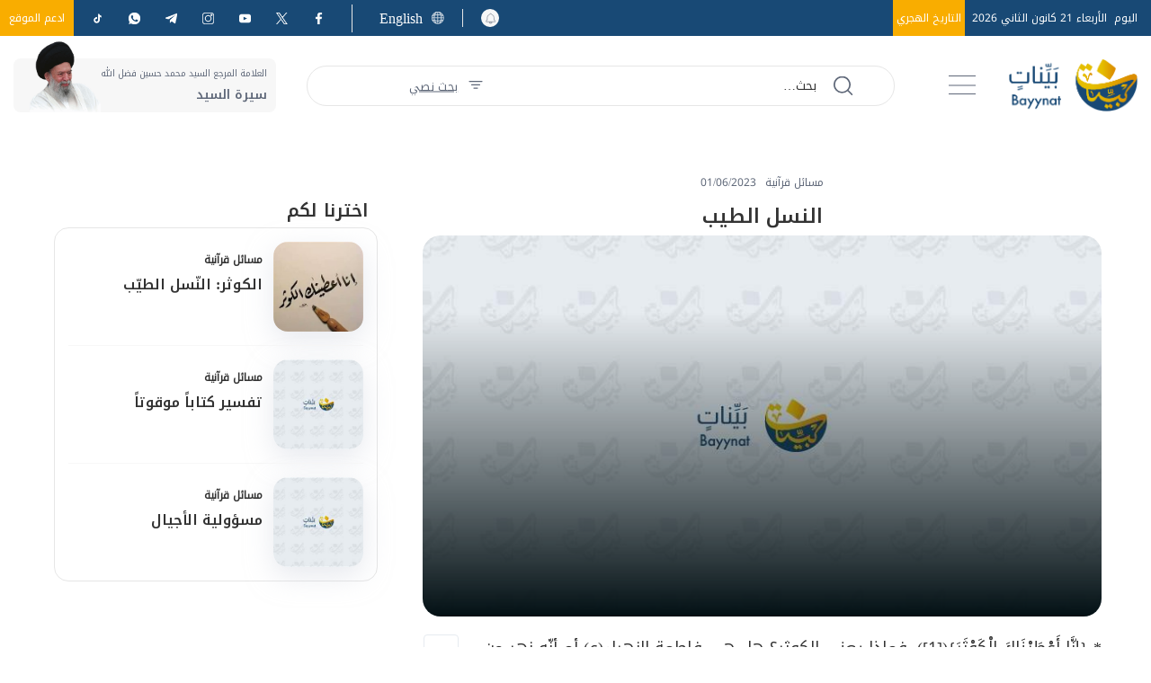

--- FILE ---
content_type: text/html; charset=utf-8
request_url: https://www.bayynat.org.lb/article/%D9%85%D8%B3%D8%A7%D8%A6%D9%84-%D9%82%D8%B1%D8%A2%D9%86%D9%8A%D8%A9/25965/%D8%A7%D9%84%D9%86%D8%B3%D9%84-%D8%A7%D9%84%D8%B7%D9%8A%D8%A8/ar
body_size: 45299
content:
<!DOCTYPE html>





<html xmlns="http://www.w3.org/1999/xhtml" lang="ar">
<head><title>
	النسل الطيب | مسائل قرآنية
</title><meta charset="utf-8" /><meta name="description" content="النسل الطيب" /><meta name="keywords" /><meta name="apple-mobile-web-app-capable" content="yes" /><meta name="apple-mobile-web-app-status-bar-style" content="black" /><meta name="format-detection" content="telephone=yes" /><meta name="viewport" content="width=device-width, initial-scale=1" /><meta property="fb:pages" content="125165427541688" /><script type="application/ld+json">
                                    {"@context":"https://schema.org",
                            "@type":"NewsArticle",
                            "headline": "النسل الطيب",
                            "image": [
                                        "https://www.bayynat.org.lb/uploadImages/documentimages/Default-Document-Picture.jpg"
                                        ],
                            "datePublished": "2023-06-01T12:14:38+00:00","isAccessibleForFree": "true","publisher":
                              {
                                "name": "موقع بينات",
                                "url": "https://www.bayynat.org.lb"
                              } , "mainEntityOfPage": [{
                                        "@type": "WebPage",
                                        "@id": "http://www.bayynat.org.lb/article/%D9%85%D8%B3%D8%A7%D8%A6%D9%84-%D9%82%D8%B1%D8%A2%D9%86%D9%8A%D8%A9/25965/%D8%A7%D9%84%D9%86%D8%B3%D9%84-%D8%A7%D9%84%D8%B7%D9%8A%D8%A8/ar"
                                        }]}</script> <script type="application/ld+json">
                                    {
                                  "@context": "https://schema.org",
                                  "@type": "Organization",
                                  "url": "https://www.bayynat.org.lb",
                                  "logo": "https://www.bayynat.org.lb/images/logo-default.png"
                               }                              
                            </script><meta id="ctl00_fbImageNearPostPlaceInMeta_fbTitle" property="og:title" content="النسل الطيب"></meta>
<meta id="ctl00_fbImageNearPostPlaceInMeta_fbDescription" property="og:description" content="

* {إِنَّا أَعْطَيْنَاكَ الْكَوْثَرَ}([1]). فماذا يعني الكوثر؟ هل هي فاطمة الزهراء(ع) أم أنّه نهر من أنهر الجنة؟
- بحسب سياق الآية فإن المراد هو النسل الكثير، ومن الطبيعي فإنّ نسله(ص) كان من الزهراء(ع) لأنه لا علاقة لنهر الكوثر في الجنّة بسياق الآية، فالآية تشير إلى )إِنَّ شَانِئَكَ هُوَ الأَبْتَرُ(([2])، ولكنك - يا رسول اللّه - لست أبتراً فاللّه أعطاك من النسل الكثير الذي هو كثير في نوعه فكلّ إمام من الذرية المعصومة هو أمّة في رجل، وأمّا المنحدر من هذه الذرية فبحسب انتمائه إلى الخط لا إلى النسب )قَالَ وَمِنْ ذُرِّيَّتِي قَالَ لا يَنَالُ عَهْدِي الظَّالِمِينَ(([3])، واللّه العالم.  

[1]الكوثر: 1.
[2] الكوثر: 2.
[3] البقرة: 124.       "></meta>
<meta property="og:image" content="https://www.bayynat.org.lb/uploadImages/DocumentImages/Default-Document-Picture.jpg"/>
<meta id="ctl00_fbImageNearPostPlaceInMeta_imageAlt" property="og:image:alt" content="النسل الطيب"></meta>
<meta property="og:site_name" content="bayynat">

<meta property="og:url" content="https://www.bayynat.org.lb/article/%D9%85%D8%B3%D8%A7%D8%A6%D9%84-%D9%82%D8%B1%D8%A2%D9%86%D9%8A%D8%A9/25965/%D9%85%D9%88%D9%82%D8%B9-%D8%A8%D9%8A%D9%86%D8%A7%D8%AA-articles/ar"/>
<meta property="og:type" content="article"/>

<meta property="fb:admins" content="2166420466826172,730748664"/>
<meta property="fb:app_id" content="293187743595199" />
<meta property="fb:pages" content="161838593942156" />

<meta id="ctl00_fbImageNearPostPlaceInMeta_gplusTitle" itemprop="name" content="النسل الطيب"></meta>
<meta id="ctl00_fbImageNearPostPlaceInMeta_gplusDescription" itemprop="description" content="

* {إِنَّا أَعْطَيْنَاكَ الْكَوْثَرَ}([1]). فماذا يعني الكوثر؟ هل هي فاطمة الزهراء(ع) أم أنّه نهر من أنهر الجنة؟
- بحسب سياق الآية فإن المراد هو النسل الكثير، ومن الطبيعي فإنّ نسله(ص) كان من الزهراء(ع) لأنه لا علاقة لنهر الكوثر في الجنّة بسياق الآية، فالآية تشير إلى )إِنَّ شَانِئَكَ هُوَ الأَبْتَرُ(([2])، ولكنك - يا رسول اللّه - لست أبتراً فاللّه أعطاك من النسل الكثير الذي هو كثير في نوعه فكلّ إمام من الذرية المعصومة هو أمّة في رجل، وأمّا المنحدر من هذه الذرية فبحسب انتمائه إلى الخط لا إلى النسب )قَالَ وَمِنْ ذُرِّيَّتِي قَالَ لا يَنَالُ عَهْدِي الظَّالِمِينَ(([3])، واللّه العالم.  

[1]الكوثر: 1.
[2] الكوثر: 2.
[3] البقرة: 124.       "></meta>
<meta itemprop="image" content="https://www.bayynat.org.lb/uploadImages/DocumentImages/Default-Document-Picture.jpg" />

<script>
    var varMetanearappid;
    varMetanearappid = '293187743595199';
</script>

 
<meta name="twitter:card" content="summary_large_image">
<meta name="twitter:site" content="@bayynatorg">
<meta name="twitter:creator" content="@bayynatorg">
<meta name="twitter:title" content="النسل الطيب">
<meta name="twitter:description" content="

* {إِنَّا أَعْطَيْنَاكَ الْكَوْثَرَ}([1]). فماذا يعني الكوثر؟ هل هي فاطمة الزهراء(ع) أم أنّه نهر من أنهر الجنة؟
- بحسب سياق الآية فإن المراد هو النسل الكثير، ومن الطبيعي فإنّ نسله(ص) كان من الزهراء(ع) لأنه لا علاقة لنهر الكوثر في الجنّة بسياق الآية، فالآية تشير إلى )إِنَّ شَانِئَكَ هُوَ الأَبْتَرُ(([2])، ولكنك - يا رسول اللّه - لست أبتراً فاللّه أعطاك من النسل الكثير الذي هو كثير في نوعه فكلّ إمام من الذرية المعصومة هو أمّة في رجل، وأمّا المنحدر من هذه الذرية فبحسب انتمائه إلى الخط لا إلى النسب )قَالَ وَمِنْ ذُرِّيَّتِي قَالَ لا يَنَالُ عَهْدِي الظَّالِمِينَ(([3])، واللّه العالم.  

[1]الكوثر: 1.
[2] الكوثر: 2.
[3] البقرة: 124.       ">
<meta name="twitter:image:src" content="http://www.bayynat.org.lb/uploadImages/DocumentImages/Default-Document-Picture.jpg">
<meta name="twitter:image" content="http://www.bayynat.org.lb/uploadImages/DocumentImages/Default-Document-Picture.jpg">
        
        <link href="/Helpers/Swiper/v8.4.4/css/swiper-bundle.min.css?v=181" rel="stylesheet" type="text/css" />
        
        <link href="/Helpers/OverlayScrollbars/css/OverlayScrollbars.min.css?v=181" rel="stylesheet" type="text/css" />
        
        <link href="/TheWall/Style/PhotoSwipePlugin/photoswipe.min.css?v=181" rel="stylesheet" type="text/css" />
        <link href="/TheWall/Style/PhotoSwipePlugin/default-skin.min.css?v=181" rel="stylesheet" type="text/css" />
        
        <link href="/TheWall/Helpers/lightgallery/css/lightgallery.min.css?181" rel='stylesheet' type='text/css' />
        
        <link rel="stylesheet" href="https://unpkg.com/leaflet-control-geocoder/dist/Control.Geocoder.css" />
        

        <link id="boostrapcss" href="/Helpers/bootstrap/v5.2.2/css/ar/bootstrap.min.css?v=181" rel="stylesheet" type="text/css" />
        <link id="mastercss" href="/style/ar/Master.css?v=181" rel="stylesheet" type="text/css" />
        <link href="/TheWall/style/ar/StaticStyle/v1.0/StaticStyle.min.css?181" rel="stylesheet" type="text/css" />
        <link href="/Helpers/Lightpick/css/lightpick.css?v=181"
            rel="stylesheet" type="text/css" />
        <link href="/Helpers/leaflet/leaflet.css?v=181" rel="stylesheet" type="text/css" />

        <link rel="shortcut icon" href="/Favicon.ico" />
    <script async src="https://www.googletagmanager.com/gtag/js?id=G-NLPBF9P648"></script> <script> window.dataLayer = window.dataLayer || []; function gtag(){dataLayer.push(arguments);} gtag('js', new Date()); gtag('config', 'G-NLPBF9P648'); </script><style type="text/css">body{ background-color: #FFFFFF; }</style>

    
    <script async='async' src='https://www.googletagservices.com/tag/js/gpt.js'></script>
    <script>
        var googletag = googletag || {};
        googletag.cmd = googletag.cmd || [];
    </script>
<link rel="canonical" id="myCanonical" href="https://www.bayynat.org.lb/article/%D9%85%D8%B3%D8%A7%D8%A6%D9%84-%D9%82%D8%B1%D8%A2%D9%86%D9%8A%D8%A9/25965/%D8%A7%D9%84%D9%86%D8%B3%D9%84-%D8%A7%D9%84%D8%B7%D9%8A%D8%A8/ar" /></head>

<body class="website-body " dir="rtl">
    <form method="post" action="./ar" id="aspnetForm">
<div class="aspNetHidden">
<input type="hidden" name="__EVENTTARGET" id="__EVENTTARGET" value="" />
<input type="hidden" name="__EVENTARGUMENT" id="__EVENTARGUMENT" value="" />
<input type="hidden" name="__VIEWSTATE" id="__VIEWSTATE" value="/[base64]/[base64]/[base64]/[base64]/[base64]/YsdmR2ZDZitmR2Y7YqtmQ2Yog2YLZjtin2YTZjiDZhNinINmK2Y7ZhtmO2KfZhNmPINi52Y7Zh9mS2K/[base64]/[base64]/[base64]/[base64]/[base64]/[base64]/[base64]/[base64]/////w9kAgEPZBYGAgEPFgIfHWhkAgIPFQIvL2FydGljbGUvY2F0ZWdvcnkxLzMyMTE1L9iv2LnZhS3Yp9mE2YXZiNmC2LkvYXIU2K/YudmFINin2YTZhdmI2YLYuSBkAgMPFgIfGwL/////D2QCAg9kFgYCAQ8WAh8daGQCAg8VAiovYXJ0aWNsZS9jYXRlZ29yeTEvMzIxMTAv2KfYudmE2KfZhtin2KovYXIO2KfYudmE2KfZhtin2KpkAgMPFgIfGwL/////D2QCAw9kFgYCAQ8WAh8daGQCAg8VAjAvYXJ0aWNsZS9jYXRlZ29yeS8zMTk4Ny/Yo9iu2KjYp9ixLdio2YrZhtin2KovYXIV2KPYrtio2KfYsSDYqNmK2YbYp9iqZAIDDxYCHxsC/////w9kAgQPZBYGAgEPFgIfHWhkAgIPFQInL2FydGljbGUvY2F0ZWdvcnkvMzE5ODQv2YPYqtin2KjYp9iqL2FyDNmD2KrYp9io2KfYqmQCAw8WAh8bAv////8PZAIFD2QWBgIBDxYCHx1oZAICDxUCKS9hcnRpY2xlL2NhdGVnb3J5LzMxOTgzL9mF2K3Yp9i22LHYp9iqL2FyDtmF2K3Yp9i22LHYp9iqZAIDDxYCHxsC/////w9kAgYPZBYEAgIPFQIoL2FydGljbGUvY2F0ZWdvcnkvMTA1MC/ZhdmC2KfYqNmE2KfYqi9hcg/ZhdmC2KfYqNmE2KfYqiBkAgMPFgIfGwIJFhJmD2QWAmYPFQIzL2FydGljbGUvY2F0ZWdvcnkvMTE4OC/[base64]/YrdmI2KfYsdin2Kot2KPYr9io2YrYqS9hchfYrdmI2KfYsdin2Kog2KPYr9io2YrYqWQCBw9kFgQCAg8VAiEvYXJ0aWNsZS9jYXRlZ29yeS8yNTkxMC/ZgdmC2YcvYXIG2YHZgtmHZAIDDxYCHxsCCRYSZg9kFgJmDxUCRi9hcnRpY2xlL2NhdGVnb3J5MS8zMjEyMy/ZgdmK2K/ZitmI2YfYp9iqLdmB2YLZh9mK2Kkt2KrYudmE2YrZhdmK2KkvYXIq2YHZitiv2YrZiNmH2KfYqiDZgdmC2YfZitipINiq2LnZhNmK2YXZitipZAIBD2QWAmYPFQJ1aHR0cHM6Ly93d3cuYmF5eW5hdC5vcmcubGIvYm9vay/Zg9iq2Kgt2YTZhNmF2LfYp9mE2LnYqS81NjEzNy/[base64]/Zg9iq2Kgt2YTZhNmF2LfYp9mE2LnYqS81NjM5MS/ZgdmC2Yct2KfZhNi02LHZiti52Kkt2KfZhNis2LLYoS0yL2FyONmD2KrYp9ioINmB2YLZhyDYp9mE2LTYsdmK2LnYqSAtINin2YTYrNiy2KEg2KfZhNir2KfZhtmKZAIDD2QWAmYPFQJ3aHR0cHM6Ly93d3cuYmF5eW5hdC5vcmcubGIvYm9vay/Zg9iq2Kgt2YTZhNmF2LfYp9mE2LnYqS81NjY4MS/[base64]/ZhNmK2YQg2YXZhtin2LPZgyDYp9mE2K3YrGQCBQ9kFgJmDxUCQS9hcnRpY2xlL2NhdGVnb3J5LzI1NDk4L9mD2YrZgdmK2Kkt2KrYo9iv2YrYqS3Yp9mE2LnYqNin2K/Yp9iqL2FyJtmD2YrZgdmK2Kkg2KrYo9iv2YrYqSDYp9mE2LnYqNin2K/Yp9iqZAIGD2QWAmYPFQI0L2FydGljbGUvY2F0ZWdvcnkvMTAwL9in2YTYtdmK2K8t2YjYp9mE2LDYqNin2KbYrS9hchvYp9mE2LXZitivINmI2KfZhNiw2KjYp9im2K1kAgcPZBYCZg8VAjIvYXJ0aWNsZS9jYXRlZ29yeS8zMjA2OS/Zg9iq2Kgt2YTZhNmF2LfYp9mE2LnYqS9hchfZg9iq2Kgg2YTZhNmF2LfYp9mE2LnYqWQCCA9kFgJmDxUCOS9hcnRpY2xlL2NhdGVnb3J5MS80NzQyL9iq2LXZgditLdmB2YLZhy3Yp9mE2LTYsdmK2LnYqS9hch/[base64]/Ys9mK2KfYs9ipLdmILdmB2YPYsS3Ys9mK2KfYs9mKL2FyH9iz2YrYp9iz2Kkg2Ygg2YHZg9ixINiz2YrYp9iz2YpkAgQPZBYCZg8VAjAvbGlicmFyeS9jYXRlZ29yeS8yNTA1OC/[base64]/[base64]/ZgdmC2Yct2YjYo9it2YPYp9mFLdi02LHYudmK2KkvYXIe2YHZgtmHINmI2KPYrdmD2KfZhSDYtNix2LnZitipZAIJD2QWAmYPFQIqL2xpYnJhcnkvY2F0ZWdvcnkvMjQ5MjAv2LTYudixLdmI2KPYr9ioL2FyD9i02LnYsSDZiNij2K/YqGQCCg9kFgJmDxUCMC9saWJyYXJ5L2NhdGVnb3J5LzI0OTQxL9ij2KjYrdin2Kst2YHZgtmH2YrYqS9hchXYo9io2K3Yp9irINmB2YLZh9mK2KlkAgsPZBYCZg8VAjIvbGlicmFyeS9jYXRlZ29yeS8yNDk3MS/[base64]/Zg9iq2Kgt2KjYp9mE2YTYutipLdin2YTYpdmG2YPZhNmK2LLZitipL2FyKNmD2KrYqCDYqNin2YTZhNi62Kkg2KfZhNil2YbZg9mE2YrYstmK2KlkAg4PZBYCZg8VAiUvbGlicmFyeS9jYXRlZ29yeS8yNTExNS/Yo9iu2YTYp9mCL2FyCtij2K7ZhNin2YJkAg8PZBYCZg8VAiMvbGlicmFyeS9jYXRlZ29yeS8yNTExOC/[base64]/Yrti32Kgt2KfZhNis2YXYudipL2FyE9iu2LfYqCDYp9mE2KzZhdi52KlkAhMPZBYCZg8VAicvbGlicmFyeS9jYXRlZ29yeS8yNTE2Ni/[base64]/Zg9mE2YXYp9iqL2FyCtmD2YTZhdin2KpkAhcPZBYCZg8VAiUvbGlicmFyeS9jYXRlZ29yeS8yNTIwMS/Yo9iv2YrYp9mGL2FyCtij2K/Zitin2YZkAhgPZBYCZg8VAiMvbGlicmFyeS9jYXRlZ29yeS8yNTIwNC/[base64]/Yrti32Kgt2KfZhNis2YXYudipL2FyE9iu2LfYqCDYp9mE2KzZhdi52KlkAgIPZBYCZg8VAiYvYXJ0aWNsZS9jYXRlZ29yeS8xMDQ5L9io2YrYp9mG2KfYqi9hcgzYqNmK2KfZhtin2KpkAgMPZBYCZg8VAjIvYXJ0aWNsZS9jYXRlZ29yeS8yNTk3MC/Yo9iu2KjYp9ixLdin2YTYs9mK2ZHYry9hchfYo9iu2KjYp9ixINin2YTYs9mK2ZHYr2QCCg9kFgYCAQ8WAh8daGQCAg8VAiUvYXJ0aWNsZS9jYXRlZ29yeS80NTAv2KPZhtin2LTZitivL2FyDdij2YbYp9i02YrYryBkAgMPFgIfGwL/////[base64]/[base64]/[base64]/[base64]/ZhdmC2KfZhNin2Kot2YjYr9ix2KfYs9in2KovYXIb2YXZgtin2YTYp9iqINmI2K/Ysdin2LPYp9iqZAIID2QWAmYPFQJbL2FydGljbGUvY2F0ZWdvcnkvMTgyNC/[base64]/[base64]/Yp9mE2LXYrdmK2YHYqS3Yp9mE2LPYrNin2K/ZitipL2FyLNij2K/[base64]/Yo9iv2LnZitipLdij2YrYp9mFLdin2YTYo9iz2KjZiNi5L2FyItij2K/YudmK2Kkg2KPZitin2YUg2KfZhNij2LPYqNmI2LlkAgYPZBYCZg8VAiwvYXJ0aWNsZS9jYXRlZ29yeS8zMjA5OS/[base64]/Yp9mE2K3YrC9hcgjYp9mE2K3YrGQCAQ9kFgJmDxUCLS9hcnRpY2xlL2NhdGVnb3J5LzI1NDA1L9in2YTZhdi62KrYsdio2YrZhi9hchLYp9mE2YXYutiq2LHYqNmK2YZkAgIPZBYCZg8VAikvYXJ0aWNsZS9jYXRlZ29yeS8yNTQ0Ni/Yudin2LTZiNix2KfYoS9hcg7Yudin2LTZiNix2KfYoWQCAw9kFgJmDxUCJS9hcnRpY2xlL2NhdGVnb3J5LzIxMzU5L9ix2YXYttin2YYvYXIK2LHZhdi22KfZhmQCDw9kFgQCAg8VAjAvYXJ0aWNsZS9jYXRlZ29yeS8yNjA2OC/[base64]/Zgtix2KLZhi9hcgjZgtix2KLZhmQCAw8WAh8bAgIWBGYPZBYCZg8VAjIvYXJ0aWNsZS9jYXRlZ29yeS8yNTg5MC/[base64]/[base64]/[base64]/[base64]/////w9kAgEPZBYGAgEPFgIfHWhkAgIPFQIvL2FydGljbGUvY2F0ZWdvcnkxLzMyMTE1L9iv2LnZhS3Yp9mE2YXZiNmC2LkvYXIU2K/YudmFINin2YTZhdmI2YLYuSBkAgMPFgIfGwL/////D2QCAg9kFgYCAQ8WAh8daGQCAg8VAiovYXJ0aWNsZS9jYXRlZ29yeTEvMzIxMTAv2KfYudmE2KfZhtin2KovYXIO2KfYudmE2KfZhtin2KpkAgMPFgIfGwL/////D2QCAw9kFgYCAQ8WAh8daGQCAg8VAjAvYXJ0aWNsZS9jYXRlZ29yeS8zMTk4Ny/Yo9iu2KjYp9ixLdio2YrZhtin2KovYXIV2KPYrtio2KfYsSDYqNmK2YbYp9iqZAIDDxYCHxsC/////w9kAgQPZBYGAgEPFgIfHWhkAgIPFQInL2FydGljbGUvY2F0ZWdvcnkvMzE5ODQv2YPYqtin2KjYp9iqL2FyDNmD2KrYp9io2KfYqmQCAw8WAh8bAv////8PZAIFD2QWBgIBDxYCHx1oZAICDxUCKS9hcnRpY2xlL2NhdGVnb3J5LzMxOTgzL9mF2K3Yp9i22LHYp9iqL2FyDtmF2K3Yp9i22LHYp9iqZAIDDxYCHxsC/////w9kAgYPZBYEAgIPFQIoL2FydGljbGUvY2F0ZWdvcnkvMTA1MC/ZhdmC2KfYqNmE2KfYqi9hcg/ZhdmC2KfYqNmE2KfYqiBkAgMPFgIfGwIJFhJmD2QWAmYPFQIzL2FydGljbGUvY2F0ZWdvcnkvMTE4OC/[base64]/YrdmI2KfYsdin2Kot2KPYr9io2YrYqS9hchfYrdmI2KfYsdin2Kog2KPYr9io2YrYqWQCBw9kFgQCAg8VAiEvYXJ0aWNsZS9jYXRlZ29yeS8yNTkxMC/ZgdmC2YcvYXIG2YHZgtmHZAIDDxYCHxsCCRYSZg9kFgJmDxUCRi9hcnRpY2xlL2NhdGVnb3J5MS8zMjEyMy/ZgdmK2K/ZitmI2YfYp9iqLdmB2YLZh9mK2Kkt2KrYudmE2YrZhdmK2KkvYXIq2YHZitiv2YrZiNmH2KfYqiDZgdmC2YfZitipINiq2LnZhNmK2YXZitipZAIBD2QWAmYPFQJ1aHR0cHM6Ly93d3cuYmF5eW5hdC5vcmcubGIvYm9vay/Zg9iq2Kgt2YTZhNmF2LfYp9mE2LnYqS81NjEzNy/[base64]/Zg9iq2Kgt2YTZhNmF2LfYp9mE2LnYqS81NjM5MS/ZgdmC2Yct2KfZhNi02LHZiti52Kkt2KfZhNis2LLYoS0yL2FyONmD2KrYp9ioINmB2YLZhyDYp9mE2LTYsdmK2LnYqSAtINin2YTYrNiy2KEg2KfZhNir2KfZhtmKZAIDD2QWAmYPFQJ3aHR0cHM6Ly93d3cuYmF5eW5hdC5vcmcubGIvYm9vay/Zg9iq2Kgt2YTZhNmF2LfYp9mE2LnYqS81NjY4MS/[base64]/ZhNmK2YQg2YXZhtin2LPZgyDYp9mE2K3YrGQCBQ9kFgJmDxUCQS9hcnRpY2xlL2NhdGVnb3J5LzI1NDk4L9mD2YrZgdmK2Kkt2KrYo9iv2YrYqS3Yp9mE2LnYqNin2K/Yp9iqL2FyJtmD2YrZgdmK2Kkg2KrYo9iv2YrYqSDYp9mE2LnYqNin2K/Yp9iqZAIGD2QWAmYPFQI0L2FydGljbGUvY2F0ZWdvcnkvMTAwL9in2YTYtdmK2K8t2YjYp9mE2LDYqNin2KbYrS9hchvYp9mE2LXZitivINmI2KfZhNiw2KjYp9im2K1kAgcPZBYCZg8VAjIvYXJ0aWNsZS9jYXRlZ29yeS8zMjA2OS/Zg9iq2Kgt2YTZhNmF2LfYp9mE2LnYqS9hchfZg9iq2Kgg2YTZhNmF2LfYp9mE2LnYqWQCCA9kFgJmDxUCOS9hcnRpY2xlL2NhdGVnb3J5MS80NzQyL9iq2LXZgditLdmB2YLZhy3Yp9mE2LTYsdmK2LnYqS9hch/[base64]/Ys9mK2KfYs9ipLdmILdmB2YPYsS3Ys9mK2KfYs9mKL2FyH9iz2YrYp9iz2Kkg2Ygg2YHZg9ixINiz2YrYp9iz2YpkAgQPZBYCZg8VAjAvbGlicmFyeS9jYXRlZ29yeS8yNTA1OC/[base64]/[base64]/ZgdmC2Yct2YjYo9it2YPYp9mFLdi02LHYudmK2KkvYXIe2YHZgtmHINmI2KPYrdmD2KfZhSDYtNix2LnZitipZAIJD2QWAmYPFQIqL2xpYnJhcnkvY2F0ZWdvcnkvMjQ5MjAv2LTYudixLdmI2KPYr9ioL2FyD9i02LnYsSDZiNij2K/YqGQCCg9kFgJmDxUCMC9saWJyYXJ5L2NhdGVnb3J5LzI0OTQxL9ij2KjYrdin2Kst2YHZgtmH2YrYqS9hchXYo9io2K3Yp9irINmB2YLZh9mK2KlkAgsPZBYCZg8VAjIvbGlicmFyeS9jYXRlZ29yeS8yNDk3MS/[base64]/Zg9iq2Kgt2KjYp9mE2YTYutipLdin2YTYpdmG2YPZhNmK2LLZitipL2FyKNmD2KrYqCDYqNin2YTZhNi62Kkg2KfZhNil2YbZg9mE2YrYstmK2KlkAg4PZBYCZg8VAiUvbGlicmFyeS9jYXRlZ29yeS8yNTExNS/Yo9iu2YTYp9mCL2FyCtij2K7ZhNin2YJkAg8PZBYCZg8VAiMvbGlicmFyeS9jYXRlZ29yeS8yNTExOC/[base64]/Yrti32Kgt2KfZhNis2YXYudipL2FyE9iu2LfYqCDYp9mE2KzZhdi52KlkAhMPZBYCZg8VAicvbGlicmFyeS9jYXRlZ29yeS8yNTE2Ni/[base64]/Zg9mE2YXYp9iqL2FyCtmD2YTZhdin2KpkAhcPZBYCZg8VAiUvbGlicmFyeS9jYXRlZ29yeS8yNTIwMS/Yo9iv2YrYp9mGL2FyCtij2K/Zitin2YZkAhgPZBYCZg8VAiMvbGlicmFyeS9jYXRlZ29yeS8yNTIwNC/[base64]/Yrti32Kgt2KfZhNis2YXYudipL2FyE9iu2LfYqCDYp9mE2KzZhdi52KlkAgIPZBYCZg8VAiYvYXJ0aWNsZS9jYXRlZ29yeS8xMDQ5L9io2YrYp9mG2KfYqi9hcgzYqNmK2KfZhtin2KpkAgMPZBYCZg8VAjIvYXJ0aWNsZS9jYXRlZ29yeS8yNTk3MC/Yo9iu2KjYp9ixLdin2YTYs9mK2ZHYry9hchfYo9iu2KjYp9ixINin2YTYs9mK2ZHYr2QCCg9kFgYCAQ8WAh8daGQCAg8VAiUvYXJ0aWNsZS9jYXRlZ29yeS80NTAv2KPZhtin2LTZitivL2FyDdij2YbYp9i02YrYryBkAgMPFgIfGwL/////[base64]/[base64]/[base64]/[base64]/ZhdmC2KfZhNin2Kot2YjYr9ix2KfYs9in2KovYXIb2YXZgtin2YTYp9iqINmI2K/Ysdin2LPYp9iqZAIID2QWAmYPFQJbL2FydGljbGUvY2F0ZWdvcnkvMTgyNC/[base64]/[base64]/Yp9mE2LXYrdmK2YHYqS3Yp9mE2LPYrNin2K/ZitipL2FyLNij2K/[base64]/Yo9iv2LnZitipLdij2YrYp9mFLdin2YTYo9iz2KjZiNi5L2FyItij2K/YudmK2Kkg2KPZitin2YUg2KfZhNij2LPYqNmI2LlkAgYPZBYCZg8VAiwvYXJ0aWNsZS9jYXRlZ29yeS8zMjA5OS/[base64]/Yp9mE2K3YrC9hcgjYp9mE2K3YrGQCAQ9kFgJmDxUCLS9hcnRpY2xlL2NhdGVnb3J5LzI1NDA1L9in2YTZhdi62KrYsdio2YrZhi9hchLYp9mE2YXYutiq2LHYqNmK2YZkAgIPZBYCZg8VAikvYXJ0aWNsZS9jYXRlZ29yeS8yNTQ0Ni/Yudin2LTZiNix2KfYoS9hcg7Yudin2LTZiNix2KfYoWQCAw9kFgJmDxUCJS9hcnRpY2xlL2NhdGVnb3J5LzIxMzU5L9ix2YXYttin2YYvYXIK2LHZhdi22KfZhmQCDw9kFgQCAg8VAjAvYXJ0aWNsZS9jYXRlZ29yeS8yNjA2OC/[base64]/Zgtix2KLZhi9hcgjZgtix2KLZhmQCAw8WAh8bAgIWBGYPZBYCZg8VAjIvYXJ0aWNsZS9jYXRlZ29yeS8yNTg5MC/[base64]/[base64]/[base64]/[base64]/[base64]/[base64]/aWQ9MjU5NjUfHWhkZAIFDw8WRh8wZh8/[base64]/[base64]/[base64]/[base64]/[base64]/[base64]/[base64]/Zhdiz2KfYptmELdmC2LHYotmG2YrYqS8yNzQ5Ni/[base64]/Zhdiz2KfYptmELdmC2LHYotmG2YrYqS9hch98BQRoaWRlH30FD3BhZGRpbmctci14cy0xNR9UZR9+BQVpbWFnZR9/ZR9wZR+ABwAAAAAAAAAAH4FlH4IFBGhpZGUfgwcAAAAAAAAAAB+EBQRoaWRlH4UFBGhpZGUfhgUEaGlkZR+HBwAAAAAAAAAAH4gFMGJveC1zaGFkb3ctZDEgYm9yZGVyLXJhZGl1cy0xNXB4IG92ZXJmbG93LWhpZGRlbh9TBUcvYXJ0aWNsZS/Zhdiz2KfYptmELdmC2LHYotmG2YrYqS8yNTk2OC/[base64]/[base64]/H4gFIWJvcmRlci1yYWRpdXMtOHB4IG92ZXJmbG93LWhpZGRlbh9TBWYvYXJ0aWNsZS/[base64]/ZhtmI2KjZkCDZgdmKINiv2Y/Yudin2KHZkCDZg9mP2YXZjtmK2ZLZhB9jBQRoaWRlH2QFBGhpZGUfkgU/[base64]/[base64]/[base64]/ZitmIKR9jBQRoaWRlH2QFBGhpZGUfkgU/[base64]/[base64]/H4gFIWJvcmRlci1yYWRpdXMtOHB4IG92ZXJmbG93LWhpZGRlbh9TBYEBL2FydGljbGUv2YLYttin2YrYpy3Yo9ir2KfYsdiqLdis2K/[base64]/[base64]/H4gFIWJvcmRlci1yYWRpdXMtOHB4IG92ZXJmbG93LWhpZGRlbh9TBVMvYXJ0aWNsZS/Zgti22KfZitinLdij2KvYp9ix2Kot2KzYr9mE2KfZiy81NjkzOS/[base64]/[base64]/ZR9wZR+ABwAAAAAAAPA/[base64]/[base64]/H4gFIWJvcmRlci1yYWRpdXMtOHB4IG92ZXJmbG93LWhpZGRlbh9TBWEvYXJ0aWNsZS/Zgti22KfZitinLdij2KvYp9ix2Kot2KzYr9mE2KfZiy81NjkxOS/[base64]/[base64]/H4gFIWJvcmRlci1yYWRpdXMtOHB4IG92ZXJmbG93LWhpZGRlbh9TBXYvYXJ0aWNsZS/Zgti22KfZitinLdij2KvYp9ix2Kot2KzYr9mE2KfZiy81NjkxMi/[base64]/[base64]/[base64]/Zg9iq2KfYqNin2KovYXIM2YPYqtin2KjYp9iqZAIBDxYCHxsC/////w9kAgEPZBYEZg8VAikvYXJ0aWNsZS9jYXRlZ29yeS8zMTk4My/Zhdit2KfYttix2KfYqi9hcg7Zhdit2KfYttix2KfYqmQCAQ8WAh8bAv////8PZAICD2QWBGYPFQIoL2FydGljbGUvY2F0ZWdvcnkvMTA1MC/ZhdmC2KfYqNmE2KfYqi9hcg/ZhdmC2KfYqNmE2KfYqiBkAgEPFgIfGwL/////D2QCAw9kFgRmDxUCIS9hcnRpY2xlL2NhdGVnb3J5LzI1OTEwL9mB2YLZhy9hcgbZgdmC2YdkAgEPFgIfGwIDFgZmD2QWAmYPFQJBL2FydGljbGUvY2F0ZWdvcnkvMjU0OTgv2YPZitmB2YrYqS3Yqtij2K/ZitipLdin2YTYudio2KfYr9in2KovYXIm2YPZitmB2YrYqSDYqtij2K/[base64]/[base64]/Ys9mK2KfYs9ipLdmILdmB2YPYsS3Ys9mK2KfYs9mKL2FyH9iz2YrYp9iz2Kkg2Ygg2YHZg9ixINiz2YrYp9iz2YpkAgIPZBYCZg8VAjAvbGlicmFyeS9jYXRlZ29yeS8yNTA1OC/[base64]/Yudin2LTZiNix2KfYoS9hcg7Yudin2LTZiNix2KfYoWQCBQ9kFgRmDxUCLi9hcnRpY2xlL2NhdGVnb3J5LzQ0MC/[base64]/[base64]/[base64]/[base64]/[base64]/JK5aVsXzXILbOp7sjH/3e6sNTeiIWSPbWEBveE3" />
</div>

<script type="text/javascript">
//<![CDATA[
var theForm = document.forms['aspnetForm'];
if (!theForm) {
    theForm = document.aspnetForm;
}
function __doPostBack(eventTarget, eventArgument) {
    if (!theForm.onsubmit || (theForm.onsubmit() != false)) {
        theForm.__EVENTTARGET.value = eventTarget;
        theForm.__EVENTARGUMENT.value = eventArgument;
        theForm.submit();
    }
}
//]]>
</script>


<script src="/WebResource.axd?d=8JxTOgvXN64_OtfLsaIcsqOo3RftjiqVKlQU9RTsj9rlxyORyuE_AHP8dYHgucSMKjVLU13ryDxcbd6EgZ3Vh_RTjW-45K7R_8nZ1jK6MDM1&amp;t=638901644248157332" type="text/javascript"></script>


<script src="/ScriptResource.axd?d=GSqkMnbpTctczk6r62TlgbDxS_s2gl1Q5gnCiPL9hJefRSENufJ4YUKkBHxrSfmcWq6BM3yWj4CBBAtnsOIFP-X5ipNce1bqNWffBINJVZW0weRw9vAbh4xudouejqBCCHZ8M2ltFa-oqzw-KyateE9EutRknavXRFv5Ng7eWOuTwIqPJOspWPUYbYS68xlo0&amp;t=5c0e0825" type="text/javascript"></script>
<script type="text/javascript">
//<![CDATA[
if (typeof(Sys) === 'undefined') throw new Error('ASP.NET Ajax client-side framework failed to load.');
//]]>
</script>

<script src="/ScriptResource.axd?d=Ik8bX9m1MdB0XCJcwJahPFjZxmJXyCkLOmmveITK5RAhlhUXdQ7mFeIjPqIrpQoZt654BAh1dWoQKP45NWDfN75N09KGH-bFB7ja482kAM3_9mKO9BP2Kg3FnPKxaJIhty7W6wrcF9wAhWBc1Eparm9SRNwYQrol8ajTE58sqmTTQ9np6VfRG_91jfQe8-FS0&amp;t=5c0e0825" type="text/javascript"></script>
<script src="../../../../webservices/Service.asmx/jsdebug" type="text/javascript"></script>

        
        

        
        

        
        <input name="ctl00$DarkMode" type="checkbox" id="DarkMode" class="dark-mode-checkbox hideMe d-none" />
        <input name="ctl00$ThemeModeForced" type="hidden" id="ctl00_ThemeModeForced" class="dark-mode-forced" value="0" />
        <script>
            const checkbox = document.querySelector('.dark-mode-checkbox');
            const themeModeForced = document.querySelector('.dark-mode-forced');
            const theme = localStorage.getItem('theme');

            if (themeModeForced.value === "0") {
                if (theme && theme === "dark") {
                    checkbox.checked = true;
                } else {
                    checkbox.checked = false;
                }
            }

            checkbox.addEventListener('change', (event) => {
                if (event.currentTarget.checked) {
                    localStorage.setItem("theme", "dark");
                } else {
                    localStorage.setItem("theme", "light");
                }
            });
        </script>

        <div id="ctl00_AllContent" class="body-container">
            
            <script type="text/javascript">
                var sAppPath = "/";
                var sPicPath = "/uploadImages/";
                var LanguageID = "1";
                var fbLanguage = "ar_AR";
                var sImageLangPath = "ar";
                var LanguageDirection = "right";
                var LanguageDirectionInv = "left";
                var IsArabic = "right";
                var fbAppID = "293187743595199";
                var fbScrt = "4fc6d8b8afddc84185a2d8d70654393b";
                var captchKey = "6LfpUgImAAAAAPpHxNo2tef8VMlr0WVHWtp7HCCl";
                var sWebsiteDname = "https://www.bayynat.org.lb";
                var thewallJsURL = "/TheWall";
                var jsVersion = "181";
            </script>

            
            <script src="/Helpers/jQuery/v3.6.1/js/jquery-3.6.1.min.js?v=181" type="text/javascript"></script>
            <script src="/Helpers/jQuery/v3.6.1/js/jquery-migrate-1.4.1.min.js?v=181" type="text/javascript"></script>

            
            <input type="hidden" class="HiddenHandlerURL" value="/Handler/Sharrre.ashx" />
            <input type="hidden" class="sAppPath" value="/" />
            <input type="hidden" class="HiddenPageURL" value="http://www.bayynat.org.lb/article/%D9%85%D8%B3%D8%A7%D8%A6%D9%84-%D9%82%D8%B1%D8%A2%D9%86%D9%8A%D8%A9/25965/%D8%A7%D9%84%D9%86%D8%B3%D9%84-%D8%A7%D9%84%D8%B7%D9%8A%D8%A8/ar" />
            <input type="hidden" class="LanguageID" value="1" />
            
            <input type="hidden" value="1" class="AutoLoadMoreOnMobile" />
            <input type="hidden" value="1" class="AutoLoadMoreOnTable" />
            <input type="hidden" value="3" class="HiddenAutoLoadMoreTimes" />

            <input type="hidden" value="@bayynatorg" class="HiddenTwitterSite" />

            
            <script type="text/javascript">
//<![CDATA[
Sys.WebForms.PageRequestManager._initialize('ctl00$ScriptManager1', 'aspnetForm', ['tctl00$MasterMenu$UpdateNotifications','','tctl00$MainContent$Article_Details_AdditionalInfo21$ctl00',''], [], [], 90, 'ctl00');
//]]>
</script>


            <div class="ToastStyle toastStyleWithTheme Grad-007E6F-000000" onclick="CloseToast();">
                <div style="height: 25px;"></div>
                <div class="ToastContent">
                </div>
                <div style="height: 25px;"></div>
            </div>

            <div class="body-wrapper">

                
                


<header>

    
    <div class="menu-section-top d-flex align-items-center">
        <div class="MyMainDiv1920 padding-l-xs-15 padding-r-md-0 padding-r-xs-15 h-100">
            <div class="d-flex align-items-center justify-content-between h-100 header_top">
                
                <div class="text-title-1 padding-r-md-0 padding-r-xs-5">
                    <span>اليوم&nbsp;</span>
                    <span>الأربعاء 21 كانون الثاني 2026&nbsp;</span>

                    <a href='/prayer-time'>
                        <span id="ctl00_MasterMenu_PrayerSeason" class="bg-light-color-chinese-yellow" style="padding: 9px  4px;">التاريخ الهجري</span>
                    </a>
                </div>
                <input name="ctl00$MasterMenu$txtContryIdFromMaster" type="hidden" id="txtContryIdFromMaster" />

                <div class="d-flex align-items-center">
                    
                    <div class="menu-notification position-relative">
                        <div class="notification-container d-flex align-items-center justify-content-center ShowNotifications">
                            <img src='/images/NotificationBell.svg' alt="notification" />
                            <div class="NotificationsCount u-pointer">
                                <div id="ctl00_MasterMenu_UpdateNotifications">
	
                                        <div class="helvetica NotificationsCountNumber text-title text-title-7 ColorVFFFFFF">
                                            
                                        </div>
                                    
</div>
                            </div>
                        </div>

                        <div class="NotificationsDiv">
                            <div class="TopTriangle"></div>
                            <div class="NotificationsLoader u-hide">
                                <div class="loader position-relative">
                                    <div class="loading-progress-overlay position-absolute">
                                        <div class="mastermenu-loader"></div>
                                    </div>
                                </div>
                            </div>
                            <div class="NotificationsDivHeight">
                                <div class="u-width100 floatL NotificationsDivPd"></div>
                            </div>
                        </div>

                    </div>
                    
                    <div class="menu-language-spacing menu-language d-flex align-items-center position-relative">
                        <img src='/images/language.svg' alt="language" />


                        


<div class="LanguageMainContainer d-flex align-items-center">
    

            


            

        

            <a id="ctl00_MasterMenu_MasterLanguages_rptLanguage_ctl01_btnLAng" class="LangStyle u-animateMe  padding-l-xs-10  padding-r-xs-10" href="javascript:__doPostBack(&#39;ctl00$MasterMenu$MasterLanguages$rptLanguage$ctl01$btnLAng&#39;,&#39;&#39;)" style="cursor: pointer;">English</a>


            

        
</div>

                    </div>
                    
                    <div class="menu-social-media d-md-flex d-none align-items-center">
                        
                                <div class="menu-social-media-items">
                                    <a href='https://www.facebook.com/Bayynat.fadlallah' class="d-flex align-items-center position-relative justify-content-center footer-social-media-items footer-transition-bg facebook-hover" target='_blank'>
                                        <img src="/uploadImages/SocialMediaImages/Src-L-7-638163812936804164.png" class="footer-social-media-item__img" alt="check موقع بينات out on facebook" />
                                    </a>
                                </div>
                            
                                <div class="menu-social-media-items">
                                    <a href='https://twitter.com/bayynatorg' class="d-flex align-items-center position-relative justify-content-center footer-social-media-items footer-transition-bg twitter-hover" target='_blank'>
                                        <img src="/uploadImages/SocialMediaImages/Src-L-8-638300403531706136.png" class="footer-social-media-item__img" alt="check موقع بينات out on twitter" />
                                    </a>
                                </div>
                            
                                <div class="menu-social-media-items">
                                    <a href='https://www.youtube.com/bayynatchannel' class="d-flex align-items-center position-relative justify-content-center footer-social-media-items footer-transition-bg youtube-hover" target='_blank'>
                                        <img src="/uploadImages/SocialMediaImages/Src-L-9-638163813786285622.png" class="footer-social-media-item__img" alt="check موقع بينات out on youtube" />
                                    </a>
                                </div>
                            
                                <div class="menu-social-media-items">
                                    <a href="https://www.instagram.com/bayynatorg/" class="d-flex align-items-center position-relative justify-content-center footer-social-media-items footer-transition-bg " target='_blank'>
                                        <img src="/uploadImages/SocialMediaImages/Src-L-14-638163814356848937.png" class="footer-social-media-item__img" alt="check موقع بينات out on instagram" />
                                    </a>
                                </div>
                            
                                <div class="menu-social-media-items">
                                    <a href='https://t.me/bayynat' class="d-flex align-items-center position-relative justify-content-center footer-social-media-items footer-transition-bg nabad-hover" target='_blank'>
                                        <img src="/uploadImages/SocialMediaImages/Src-L-12-638163816150715354.png" class="footer-social-media-item__img" alt="check موقع بينات out on telegram" />
                                    </a>
                                </div>
                            
                                <div class="menu-social-media-items">
                                    <a href='https://wa.me/96181238582' class="d-flex align-items-center position-relative justify-content-center footer-social-media-items footer-transition-bg whatsapp-hover" target='_blank'>
                                        <img src="/uploadImages/SocialMediaImages/Src-L-10-638163814926234118.png" class="footer-social-media-item__img" alt="check موقع بينات out on whatsapp" />
                                    </a>
                                </div>
                            
                                <div class="menu-social-media-items">
                                    <a href='https://www.tiktok.com/@bayynatorg' class="d-flex align-items-center position-relative justify-content-center footer-social-media-items footer-transition-bg tiktok-hover" target='_blank'>
                                        <img src="/uploadImages/SocialMediaImages/Src-L-15-639023878034235549.png" class="footer-social-media-item__img" alt="check موقع بينات out on tiktok" />
                                    </a>
                                </div>
                            
                    </div>

                    
                    <a href="/donation/ar" class="text-title-1 support-foundation d-md-flex d-none align-items-center">
                        ادعم الموقع
                    </a>

                </div>
            </div>

            <div class="right_menu">
                <div class="w-100 padding-b-xs-40"></div>
                <a href="/" id="ctl00_MasterMenu_HomepageItem" class="d-flex flex-column align-items-center justify-content-center">
                    <img class="header_right_menu_img" src="/images/menu_home.png" alt="Bayynat" />
                    <img class="header_right_menu_img header_right_menu_img_selected" src="/images/menu_home_selected.png" alt="Bayynat" />
                    <span class="text-title-2 padding-t-xs-10">الرئيسية</span>
                </a>
                <div class="w-100 padding-b-xs-40"></div>
                
                        <a href="/article/category/25910/فقه/ar" id="ctl00_MasterMenu_rptRightMenu_ctl00_DesktopItem" class="d-flex flex-column align-items-center justify-content-center" data-id="25910">
                            <img class="header_right_menu_img" src='/uploadImages/DocumentCatImages/Doc-CFP-2-25910-638212981108134549.png' alt='فقه' />
                            <img class="header_right_menu_img header_right_menu_img_selected" src='/uploadImages/DocumentCatImages/Doc-CFP-4-25910-638212981108169502.png' alt='فقه' />
                            <span class="text-title-2 padding-t-xs-10">فقه</span>
                        </a>
                    
                        <div class="w-100 padding-b-xs-40"></div>
                    
                        <a href="/library/category/25922/المكتبة/ar" id="ctl00_MasterMenu_rptRightMenu_ctl02_DesktopItem" class="d-flex flex-column align-items-center justify-content-center" data-id="25922">
                            <img class="header_right_menu_img" src='/uploadImages/DocumentCatImages/Doc-CFP-2-25922-638212984505476347.png' alt='المكتبة' />
                            <img class="header_right_menu_img header_right_menu_img_selected" src='/uploadImages/DocumentCatImages/Doc-CFP-4-25922-638212984505501305.png' alt='المكتبة' />
                            <span class="text-title-2 padding-t-xs-10">المكتبة</span>
                        </a>
                    
                        <div class="w-100 padding-b-xs-40"></div>
                    
                        <a href="/article/category/440/أرشيف-السيد/ar" id="ctl00_MasterMenu_rptRightMenu_ctl04_DesktopItem" class="d-flex flex-column align-items-center justify-content-center" data-id="440">
                            <img class="header_right_menu_img" src='/uploadImages/DocumentCatImages/Doc-CFP-2-440-638212984885049569.png' alt='أرشيف السيد' />
                            <img class="header_right_menu_img header_right_menu_img_selected" src='/uploadImages/DocumentCatImages/Doc-CFP-4-440-638212984885084426.png' alt='أرشيف السيد' />
                            <span class="text-title-2 padding-t-xs-10">أرشيف السيد</span>
                        </a>
                    
                        <div class="w-100 padding-b-xs-40"></div>
                    
                        <a href="/article/category/24117/حقيبة-بينات/ar" id="ctl00_MasterMenu_rptRightMenu_ctl06_DesktopItem" class="d-flex flex-column align-items-center justify-content-center" data-id="24117">
                            <img class="header_right_menu_img" src='/uploadImages/DocumentCatImages/Doc-CFP-2-24117-638357285026890097.jpeg' alt='حقيبة بينات' />
                            <img class="header_right_menu_img header_right_menu_img_selected" src='/uploadImages/DocumentCatImages/Doc-CFP-4-24117-638357285027144654.jpeg' alt='حقيبة بينات' />
                            <span class="text-title-2 padding-t-xs-10">حقيبة بينات</span>
                        </a>
                    
                <div class="w-100 padding-b-xs-40"></div>
            </div>
        </div>
    </div>

    
    <div class="menu-section-bottom-relative MyMainDiv1920">
        <div class="menu-section-bottom-stuck">
            <div class="menu-section-bottom row align-items-center flex-md-row flex-column padding-t-md-25 padding-t-xs-15 padding-r-md-15 padding-r-xs-0">

                
                <div class="menu-section-bottom-logo-shadow-mobile padding-b-md-0 padding-b-xs-10
                    padding-l-xs-15 padding-r-xs-20 d-flex align-items-center justify-content-between">
                    <a href='/'>
                        <img class="w-logo" src='/images/logo.png' alt="bayynat" width="148" />
                    </a>
                    
                    <div class="menu-burger-container d-md-none d-block">
                        <div class="menu-burger-item"></div>
                        <div class="menu-burger-item"></div>
                        <div class="menu-burger-item"></div>
                    </div>

                    
                    <div class="burger-menu-popup burger-menu-popup-mobile d-flex flex-column align-items-end">
                        
                        <div class="burger-menu-close-btn">
                            &times;
                       
                        </div>

                        <div class="burger-menu-cat-listing-scroll-mobile burger-menu-popup_container">
                            
                            <div class="burger-menu-search position-relative">
                                <input name="ctl00$MasterMenu$txtSearchOnMobile" type="text" id="txtSearchOnMobile" class="burger-menu-search-text-input menu-form-input-text text-title-2" autocomplete="off" placeholder="بحث…" />
                                <div id="searchAutocompleteLoaderMobile" class="search-autocomplete-loader search-autocomplete-loader-mobile" style="display: none;">
                                    <div class="mastermenu-loader"></div>
                                </div>
                                <img src='/images/search.svg' alt="search" class="burger-menu-icon-search" />
                                <svg xmlns="http://www.w3.org/2000/svg" fill="currentColor" class="burger-menu-icon-filter advanced-filter-icon-mobile" viewBox="0 0 16 16">
                                    <path d="M6 10.5a.5.5 0 0 1 .5-.5h3a.5.5 0 0 1 0 1h-3a.5.5 0 0 1-.5-.5zm-2-3a.5.5 0 0 1 .5-.5h7a.5.5 0 0 1 0 1h-7a.5.5 0 0 1-.5-.5zm-2-3a.5.5 0 0 1 .5-.5h11a.5.5 0 0 1 0 1h-11a.5.5 0 0 1-.5-.5z" />
                                </svg>
                                
                                <div id="searchAutocompleteResultsMobile" class="search-autocomplete-results search-autocomplete-results-mobile" style="display: none;">
                                    <div class="search-autocomplete-content"></div>
                                </div>
                            </div>
                            
                            <div class="padding-t-md-0 padding-t-xs-25 padding-l-xs-25 w-100 burger-menu-cat-listing-border flex-grow-1">
                                
                                        <div class="burger-menu-cat-listing text-title-3 opened">

                                            

                                            <a class="burger-menu-cat-listing-title-link" href='/article/category1/32118/حقل-تجارب/ar'>
                                                حقل تجارب
                                            </a>

                                            <div class="burger-menu-subcat-item-collpase" style="display: none;">
                                                
                                            </div>
                                        </div>
                                    
                                        <div class="burger-menu-cat-listing text-title-3 opened">

                                            

                                            <a class="burger-menu-cat-listing-title-link" href='/article/category1/32115/دعم-الموقع/ar'>
                                                دعم الموقع 
                                            </a>

                                            <div class="burger-menu-subcat-item-collpase" style="display: none;">
                                                
                                            </div>
                                        </div>
                                    
                                        <div class="burger-menu-cat-listing text-title-3 opened">

                                            

                                            <a class="burger-menu-cat-listing-title-link" href='/article/category1/32110/اعلانات/ar'>
                                                اعلانات
                                            </a>

                                            <div class="burger-menu-subcat-item-collpase" style="display: none;">
                                                
                                            </div>
                                        </div>
                                    
                                        <div class="burger-menu-cat-listing text-title-3 opened">

                                            

                                            <a class="burger-menu-cat-listing-title-link" href='/article/category/31987/أخبار-بينات/ar'>
                                                أخبار بينات
                                            </a>

                                            <div class="burger-menu-subcat-item-collpase" style="display: none;">
                                                
                                            </div>
                                        </div>
                                    
                                        <div class="burger-menu-cat-listing text-title-3 opened">

                                            

                                            <a class="burger-menu-cat-listing-title-link" href='/article/category/31984/كتابات/ar'>
                                                كتابات
                                            </a>

                                            <div class="burger-menu-subcat-item-collpase" style="display: none;">
                                                
                                            </div>
                                        </div>
                                    
                                        <div class="burger-menu-cat-listing text-title-3 opened">

                                            

                                            <a class="burger-menu-cat-listing-title-link" href='/article/category/31983/محاضرات/ar'>
                                                محاضرات
                                            </a>

                                            <div class="burger-menu-subcat-item-collpase" style="display: none;">
                                                
                                            </div>
                                        </div>
                                    
                                        <div class="burger-menu-cat-listing text-title-3 opened">

                                            <div class="burger-menu-cat-listing-arrow">
                                                <svg xmlns="http://www.w3.org/2000/svg" width="12" height="12" fill="currentColor" class="bi bi-caret-down-fill" viewBox="0 0 16 16">
                                                    <path d="M7.247 11.14 2.451 5.658C1.885 5.013 2.345 4 3.204 4h9.592a1 1 0 0 1 .753 1.659l-4.796 5.48a1 1 0 0 1-1.506 0z" />
                                                </svg>
                                            </div>

                                            <a class="burger-menu-cat-listing-title-link" href='/article/category/1050/مقابلات/ar'>
                                                مقابلات 
                                            </a>

                                            <div class="burger-menu-subcat-item-collpase" style="display: none;">
                                                
                                                        <div class="burger-menu-subcat-item text-title-1 padding-t-xs-10">
                                                            <a href='/article/category/1188/حوارات-تربوية/ar'>
                                                                حوارات تربوية
                                                            </a>
                                                        </div>
                                                    
                                                        <div class="burger-menu-subcat-item text-title-1 padding-t-xs-10">
                                                            <a href='/article/category/1187/سيرة-ذاتية/ar'>
                                                                سيرة ذاتية
                                                            </a>
                                                        </div>
                                                    
                                                        <div class="burger-menu-subcat-item text-title-1 padding-t-xs-10">
                                                            <a href='/article/category/1186/حوارات-فقهية/ar'>
                                                                حوارات فقهية
                                                            </a>
                                                        </div>
                                                    
                                                        <div class="burger-menu-subcat-item text-title-1 padding-t-xs-10">
                                                            <a href='/article/category/1185/مقابلات-فكرية/ar'>
                                                                مقابلات فكرية
                                                            </a>
                                                        </div>
                                                    
                                                        <div class="burger-menu-subcat-item text-title-1 padding-t-xs-10">
                                                            <a href='/article/category/1183/فكر-سياسي-سياسية/ar'>
                                                                فكر سياسي/ سياسية
                                                            </a>
                                                        </div>
                                                    
                                                        <div class="burger-menu-subcat-item text-title-1 padding-t-xs-10">
                                                            <a href='/article/category/3479/علمية-فقهية/ar'>
                                                                علمية / فقهية
                                                            </a>
                                                        </div>
                                                    
                                                        <div class="burger-menu-subcat-item text-title-1 padding-t-xs-10">
                                                            <a href='/article/category/3480/حوارات-اجتماعية/ar'>
                                                                حوارات اجتماعية
                                                            </a>
                                                        </div>
                                                    
                                                        <div class="burger-menu-subcat-item text-title-1 padding-t-xs-10">
                                                            <a href='/article/category/6258/عاشوراء/ar'>
                                                                عاشوراء
                                                            </a>
                                                        </div>
                                                    
                                                        <div class="burger-menu-subcat-item text-title-1 padding-t-xs-10">
                                                            <a href='/article/category/2382/حوارات-أدبية/ar'>
                                                                حوارات أدبية
                                                            </a>
                                                        </div>
                                                    
                                            </div>
                                        </div>
                                    
                                        <div class="burger-menu-cat-listing text-title-3 opened">

                                            <div class="burger-menu-cat-listing-arrow">
                                                <svg xmlns="http://www.w3.org/2000/svg" width="12" height="12" fill="currentColor" class="bi bi-caret-down-fill" viewBox="0 0 16 16">
                                                    <path d="M7.247 11.14 2.451 5.658C1.885 5.013 2.345 4 3.204 4h9.592a1 1 0 0 1 .753 1.659l-4.796 5.48a1 1 0 0 1-1.506 0z" />
                                                </svg>
                                            </div>

                                            <a class="burger-menu-cat-listing-title-link" href='/article/category/25910/فقه/ar'>
                                                فقه
                                            </a>

                                            <div class="burger-menu-subcat-item-collpase" style="display: none;">
                                                
                                                        <div class="burger-menu-subcat-item text-title-1 padding-t-xs-10">
                                                            <a href='/article/category1/32123/فيديوهات-فقهية-تعليمية/ar'>
                                                                فيديوهات فقهية تعليمية
                                                            </a>
                                                        </div>
                                                    
                                                        <div class="burger-menu-subcat-item text-title-1 padding-t-xs-10">
                                                            <a href='https://www.bayynat.org.lb/book/كتب-للمطالعة/56137/كتاب-فقه-الشريعة-الجزء-الأول/ar'>
                                                                كتاب فقه الشريعة - الجزء الأول  
                                                            </a>
                                                        </div>
                                                    
                                                        <div class="burger-menu-subcat-item text-title-1 padding-t-xs-10">
                                                            <a href='https://www.bayynat.org.lb/book/كتب-للمطالعة/56391/فقه-الشريعة-الجزء-2/ar'>
                                                                كتاب فقه الشريعة - الجزء الثاني
                                                            </a>
                                                        </div>
                                                    
                                                        <div class="burger-menu-subcat-item text-title-1 padding-t-xs-10">
                                                            <a href='https://www.bayynat.org.lb/book/كتب-للمطالعة/56681/كتاب-فقه-الشريعة-الحزء-الثالث/ar'>
                                                                كتاب فقه الشريعة - الجزء الثالث
                                                            </a>
                                                        </div>
                                                    
                                                        <div class="burger-menu-subcat-item text-title-1 padding-t-xs-10">
                                                            <a href='https://www.bayynat.org.lb/book/كتب-للمطالعة/54606/دليل-مناسك-الحج/ar'>
                                                                دليل مناسك الحج
                                                            </a>
                                                        </div>
                                                    
                                                        <div class="burger-menu-subcat-item text-title-1 padding-t-xs-10">
                                                            <a href='/article/category/25498/كيفية-تأدية-العبادات/ar'>
                                                                كيفية تأدية العبادات
                                                            </a>
                                                        </div>
                                                    
                                                        <div class="burger-menu-subcat-item text-title-1 padding-t-xs-10">
                                                            <a href='/article/category/100/الصيد-والذبائح/ar'>
                                                                الصيد والذبائح
                                                            </a>
                                                        </div>
                                                    
                                                        <div class="burger-menu-subcat-item text-title-1 padding-t-xs-10">
                                                            <a href='/article/category/32069/كتب-للمطالعة/ar'>
                                                                كتب للمطالعة
                                                            </a>
                                                        </div>
                                                    
                                                        <div class="burger-menu-subcat-item text-title-1 padding-t-xs-10">
                                                            <a href='/article/category1/4742/تصفح-فقه-الشريعة/ar'>
                                                                تصفح فقه الشريعة 
                                                            </a>
                                                        </div>
                                                    
                                            </div>
                                        </div>
                                    
                                        <div class="burger-menu-cat-listing text-title-3 opened">

                                            <div class="burger-menu-cat-listing-arrow">
                                                <svg xmlns="http://www.w3.org/2000/svg" width="12" height="12" fill="currentColor" class="bi bi-caret-down-fill" viewBox="0 0 16 16">
                                                    <path d="M7.247 11.14 2.451 5.658C1.885 5.013 2.345 4 3.204 4h9.592a1 1 0 0 1 .753 1.659l-4.796 5.48a1 1 0 0 1-1.506 0z" />
                                                </svg>
                                            </div>

                                            <a class="burger-menu-cat-listing-title-link" href='/library/category/25922/المكتبة/ar'>
                                                المكتبة
                                            </a>

                                            <div class="burger-menu-subcat-item-collpase" style="display: none;">
                                                
                                                        <div class="burger-menu-subcat-item text-title-1 padding-t-xs-10">
                                                            <a href='/library/category/32004/قراءات/ar'>
                                                                قراءات 
                                                            </a>
                                                        </div>
                                                    
                                                        <div class="burger-menu-subcat-item text-title-1 padding-t-xs-10">
                                                            <a href='/library/category/31986/كتب-عن-السيد/ar'>
                                                                كتب عن السيد
                                                            </a>
                                                        </div>
                                                    
                                                        <div class="burger-menu-subcat-item text-title-1 padding-t-xs-10">
                                                            <a href='/library/category/25076/قرآنيات/ar'>
                                                                قرآنيات
                                                            </a>
                                                        </div>
                                                    
                                                        <div class="burger-menu-subcat-item text-title-1 padding-t-xs-10">
                                                            <a href='/library/category/25060/سياسة-و-فكر-سياسي/ar'>
                                                                سياسة و فكر سياسي
                                                            </a>
                                                        </div>
                                                    
                                                        <div class="burger-menu-subcat-item text-title-1 padding-t-xs-10">
                                                            <a href='/library/category/25058/أسرة-ومجتمع/ar'>
                                                                أسرة ومجتمع
                                                            </a>
                                                        </div>
                                                    
                                                        <div class="burger-menu-subcat-item text-title-1 padding-t-xs-10">
                                                            <a href='/library/category/25054/أهل-البيت/ar'>
                                                                أهل البيت
                                                            </a>
                                                        </div>
                                                    
                                                        <div class="burger-menu-subcat-item text-title-1 padding-t-xs-10">
                                                            <a href='/library/category/25052/عاشوراء/ar'>
                                                                عاشوراء
                                                            </a>
                                                        </div>
                                                    
                                                        <div class="burger-menu-subcat-item text-title-1 padding-t-xs-10">
                                                            <a href='/library/category/25050/قضايا-الهجرة-والاغتراب/ar'>
                                                                قضايا الهجرة والاغتراب
                                                            </a>
                                                        </div>
                                                    
                                                        <div class="burger-menu-subcat-item text-title-1 padding-t-xs-10">
                                                            <a href='/library/category/24913/فقه-وأحكام-شرعية/ar'>
                                                                فقه وأحكام شرعية
                                                            </a>
                                                        </div>
                                                    
                                                        <div class="burger-menu-subcat-item text-title-1 padding-t-xs-10">
                                                            <a href='/library/category/24920/شعر-وأدب/ar'>
                                                                شعر وأدب
                                                            </a>
                                                        </div>
                                                    
                                                        <div class="burger-menu-subcat-item text-title-1 padding-t-xs-10">
                                                            <a href='/library/category/24941/أبحاث-فقهية/ar'>
                                                                أبحاث فقهية
                                                            </a>
                                                        </div>
                                                    
                                                        <div class="burger-menu-subcat-item text-title-1 padding-t-xs-10">
                                                            <a href='/library/category/24971/تفسير-القرآن/ar'>
                                                                تفسير القرآن
                                                            </a>
                                                        </div>
                                                    
                                                        <div class="burger-menu-subcat-item text-title-1 padding-t-xs-10">
                                                            <a href='/library/category/24998/كتب-باللغة-الفرنسية/ar'>
                                                                كتب باللغة الفرنسية
                                                            </a>
                                                        </div>
                                                    
                                                        <div class="burger-menu-subcat-item text-title-1 padding-t-xs-10">
                                                            <a href='/library/category/25011/كتب-باللغة-الإنكليزية/ar'>
                                                                كتب باللغة الإنكليزية
                                                            </a>
                                                        </div>
                                                    
                                                        <div class="burger-menu-subcat-item text-title-1 padding-t-xs-10">
                                                            <a href='/library/category/25115/أخلاق/ar'>
                                                                أخلاق
                                                            </a>
                                                        </div>
                                                    
                                                        <div class="burger-menu-subcat-item text-title-1 padding-t-xs-10">
                                                            <a href='/library/category/25118/دعاء/ar'>
                                                                دعاء
                                                            </a>
                                                        </div>
                                                    
                                                        <div class="burger-menu-subcat-item text-title-1 padding-t-xs-10">
                                                            <a href='/library/category/25135/فكر-إسلامي/ar'>
                                                                فكر إسلامي
                                                            </a>
                                                        </div>
                                                    
                                                        <div class="burger-menu-subcat-item text-title-1 padding-t-xs-10">
                                                            <a href='/library/category/27070/أعلام-و-سيرة-السيد/ar'>
                                                                أعلام و سيرة السيد
                                                            </a>
                                                        </div>
                                                    
                                                        <div class="burger-menu-subcat-item text-title-1 padding-t-xs-10">
                                                            <a href='/library/category/25130/خطب-الجمعة/ar'>
                                                                خطب الجمعة
                                                            </a>
                                                        </div>
                                                    
                                                        <div class="burger-menu-subcat-item text-title-1 padding-t-xs-10">
                                                            <a href='/library/category/25166/مفاهيم/ar'>
                                                                مفاهيم
                                                            </a>
                                                        </div>
                                                    
                                                        <div class="burger-menu-subcat-item text-title-1 padding-t-xs-10">
                                                            <a href='/library/category/25183/عقائد/ar'>
                                                                عقائد
                                                            </a>
                                                        </div>
                                                    
                                                        <div class="burger-menu-subcat-item text-title-1 padding-t-xs-10">
                                                            <a href='/library/category/25185/حديث/ar'>
                                                                حديث
                                                            </a>
                                                        </div>
                                                    
                                                        <div class="burger-menu-subcat-item text-title-1 padding-t-xs-10">
                                                            <a href='/library/category/25186/كلمات/ar'>
                                                                كلمات
                                                            </a>
                                                        </div>
                                                    
                                                        <div class="burger-menu-subcat-item text-title-1 padding-t-xs-10">
                                                            <a href='/library/category/25201/أديان/ar'>
                                                                أديان
                                                            </a>
                                                        </div>
                                                    
                                                        <div class="burger-menu-subcat-item text-title-1 padding-t-xs-10">
                                                            <a href='/library/category/25204/الحج/ar'>
                                                                الحج
                                                            </a>
                                                        </div>
                                                    
                                                        <div class="burger-menu-subcat-item text-title-1 padding-t-xs-10">
                                                            <a href='/library/category/25224/موسوعة-الندوة/ar'>
                                                                موسوعة الندوة
                                                            </a>
                                                        </div>
                                                    
                                            </div>
                                        </div>
                                    
                                        <div class="burger-menu-cat-listing text-title-3 opened">

                                            <div class="burger-menu-cat-listing-arrow">
                                                <svg xmlns="http://www.w3.org/2000/svg" width="12" height="12" fill="currentColor" class="bi bi-caret-down-fill" viewBox="0 0 16 16">
                                                    <path d="M7.247 11.14 2.451 5.658C1.885 5.013 2.345 4 3.204 4h9.592a1 1 0 0 1 .753 1.659l-4.796 5.48a1 1 0 0 1-1.506 0z" />
                                                </svg>
                                            </div>

                                            <a class="burger-menu-cat-listing-title-link" href='/article/category/440/أرشيف-السيد/ar'>
                                                أرشيف السيد
                                            </a>

                                            <div class="burger-menu-subcat-item-collpase" style="display: none;">
                                                
                                                        <div class="burger-menu-subcat-item text-title-1 padding-t-xs-10">
                                                            <a href='https://www.bayynat.org.lb/article/category/1050/مقابلات/ar'>
                                                                حوارات
                                                            </a>
                                                        </div>
                                                    
                                                        <div class="burger-menu-subcat-item text-title-1 padding-t-xs-10">
                                                            <a href='/article/category/1048/خطب-الجمعة/ar'>
                                                                خطب الجمعة
                                                            </a>
                                                        </div>
                                                    
                                                        <div class="burger-menu-subcat-item text-title-1 padding-t-xs-10">
                                                            <a href='/article/category/1049/بيانات/ar'>
                                                                بيانات
                                                            </a>
                                                        </div>
                                                    
                                                        <div class="burger-menu-subcat-item text-title-1 padding-t-xs-10">
                                                            <a href='/article/category/25970/أخبار-السيّد/ar'>
                                                                أخبار السيّد
                                                            </a>
                                                        </div>
                                                    
                                            </div>
                                        </div>
                                    
                                        <div class="burger-menu-cat-listing text-title-3 opened">

                                            

                                            <a class="burger-menu-cat-listing-title-link" href='/article/category/450/أناشيد/ar'>
                                                أناشيد 
                                            </a>

                                            <div class="burger-menu-subcat-item-collpase" style="display: none;">
                                                
                                            </div>
                                        </div>
                                    
                                        <div class="burger-menu-cat-listing text-title-3 opened">

                                            <div class="burger-menu-cat-listing-arrow">
                                                <svg xmlns="http://www.w3.org/2000/svg" width="12" height="12" fill="currentColor" class="bi bi-caret-down-fill" viewBox="0 0 16 16">
                                                    <path d="M7.247 11.14 2.451 5.658C1.885 5.013 2.345 4 3.204 4h9.592a1 1 0 0 1 .753 1.659l-4.796 5.48a1 1 0 0 1-1.506 0z" />
                                                </svg>
                                            </div>

                                            <a class="burger-menu-cat-listing-title-link" href='/article/category/1974/سيرة-السيد/ar'>
                                                سيرة السيد
                                            </a>

                                            <div class="burger-menu-subcat-item-collpase" style="display: none;">
                                                
                                                        <div class="burger-menu-subcat-item text-title-1 padding-t-xs-10">
                                                            <a href='/article/category1/31988/مقابلات/ar'>
                                                                مقابلات 
                                                            </a>
                                                        </div>
                                                    
                                                        <div class="burger-menu-subcat-item text-title-1 padding-t-xs-10">
                                                            <a href='/article/category/2074/من-النجف-الى-لبنان/ar'>
                                                                من النجف الى لبنان 
                                                            </a>
                                                        </div>
                                                    
                                                        <div class="burger-menu-subcat-item text-title-1 padding-t-xs-10">
                                                            <a href='/article/category/2078/العالم-الفقيه/ar'>
                                                                العالم الفقيه
                                                            </a>
                                                        </div>
                                                    
                                                        <div class="burger-menu-subcat-item text-title-1 padding-t-xs-10">
                                                            <a href='/article/category/2086/المرجعية-المؤسسة/ar'>
                                                                المرجعية المؤسسة
                                                            </a>
                                                        </div>
                                                    
                                                        <div class="burger-menu-subcat-item text-title-1 padding-t-xs-10">
                                                            <a href='/article/category/2088/زيارات-ومؤتمرات/ar'>
                                                                زيارات ومؤتمرات
                                                            </a>
                                                        </div>
                                                    
                                                        <div class="burger-menu-subcat-item text-title-1 padding-t-xs-10">
                                                            <a href='/article/category/3463/ملف-الرحيل/ar'>
                                                                ملف الرحيل
                                                            </a>
                                                        </div>
                                                    
                                                        <div class="burger-menu-subcat-item text-title-1 padding-t-xs-10">
                                                            <a href='/article/category1/18012/آراء-وشهادات/ar'>
                                                                آراء وشهادات
                                                            </a>
                                                        </div>
                                                    
                                                        <div class="burger-menu-subcat-item text-title-1 padding-t-xs-10">
                                                            <a href='/article/category/19141/مقالات-ودراسات/ar'>
                                                                مقالات ودراسات
                                                            </a>
                                                        </div>
                                                    
                                                        <div class="burger-menu-subcat-item text-title-1 padding-t-xs-10">
                                                            <a href='/article/category/1824/صور-العلامة-المرجع-السيد-فضل-اللهرض/ar'>
                                                                صور العلامة المرجع السيد فضل الله(رض)
                                                            </a>
                                                        </div>
                                                    
                                                        <div class="burger-menu-subcat-item text-title-1 padding-t-xs-10">
                                                            <a href='/article/category/14646/ذكريات-مع-السيّد/ar'>
                                                                ذكريات مع السيّد
                                                            </a>
                                                        </div>
                                                    
                                                        <div class="burger-menu-subcat-item text-title-1 padding-t-xs-10">
                                                            <a href='/article/category/26714/مؤسسات-السيد-فضل-اللهرض/ar'>
                                                                مؤسسات السيد فضل الله(رض)
                                                            </a>
                                                        </div>
                                                    
                                            </div>
                                        </div>
                                    
                                        <div class="burger-menu-cat-listing text-title-3 opened">

                                            <div class="burger-menu-cat-listing-arrow">
                                                <svg xmlns="http://www.w3.org/2000/svg" width="12" height="12" fill="currentColor" class="bi bi-caret-down-fill" viewBox="0 0 16 16">
                                                    <path d="M7.247 11.14 2.451 5.658C1.885 5.013 2.345 4 3.204 4h9.592a1 1 0 0 1 .753 1.659l-4.796 5.48a1 1 0 0 1-1.506 0z" />
                                                </svg>
                                            </div>

                                            <a class="burger-menu-cat-listing-title-link" href='/article/category/24117/حقيبة-بينات/ar'>
                                                حقيبة بينات
                                            </a>

                                            <div class="burger-menu-subcat-item-collpase" style="display: none;">
                                                
                                                        <div class="burger-menu-subcat-item text-title-1 padding-t-xs-10">
                                                            <a href='/article/category/11244/أعمال-ومستحبات/ar'>
                                                                أعمال ومستحبات
                                                            </a>
                                                        </div>
                                                    
                                                        <div class="burger-menu-subcat-item text-title-1 padding-t-xs-10">
                                                            <a href='/event/category/25761/مناسبات/ar'>
                                                                مناسبات
                                                            </a>
                                                        </div>
                                                    
                                                        <div class="burger-menu-subcat-item text-title-1 padding-t-xs-10">
                                                            <a href='/article/category/26552/مواقيت/ar'>
                                                                مواقيت 
                                                            </a>
                                                        </div>
                                                    
                                            </div>
                                        </div>
                                    
                                        <div class="burger-menu-cat-listing text-title-3 opened">

                                            <div class="burger-menu-cat-listing-arrow">
                                                <svg xmlns="http://www.w3.org/2000/svg" width="12" height="12" fill="currentColor" class="bi bi-caret-down-fill" viewBox="0 0 16 16">
                                                    <path d="M7.247 11.14 2.451 5.658C1.885 5.013 2.345 4 3.204 4h9.592a1 1 0 0 1 .753 1.659l-4.796 5.48a1 1 0 0 1-1.506 0z" />
                                                </svg>
                                            </div>

                                            <a class="burger-menu-cat-listing-title-link" href='/article/category/24735/دعاء/ar'>
                                                دعاء
                                            </a>

                                            <div class="burger-menu-subcat-item-collpase" style="display: none;">
                                                
                                                        <div class="burger-menu-subcat-item text-title-1 padding-t-xs-10">
                                                            <a href='https://www.bayynat.org.lb/book/موقع-بينات-articles/56050/الصحيفة-السجادية/ar'>
                                                                أدعية الصحيفة السجاديّة
                                                            </a>
                                                        </div>
                                                    
                                                        <div class="burger-menu-subcat-item text-title-1 padding-t-xs-10">
                                                            <a href='/article/category/25954/أدعية-مشهورة/ar'>
                                                                أدعية مشهورة
                                                            </a>
                                                        </div>
                                                    
                                                        <div class="burger-menu-subcat-item text-title-1 padding-t-xs-10">
                                                            <a href='/article/category1/32061/شرح-الدعاء/ar'>
                                                                شرح الدعاء
                                                            </a>
                                                        </div>
                                                    
                                                        <div class="burger-menu-subcat-item text-title-1 padding-t-xs-10">
                                                            <a href='/article/category/25952/المناجيات-الخمس-عشرة/ar'>
                                                                المناجيات الخمس عشرة 
                                                            </a>
                                                        </div>
                                                    
                                                        <div class="burger-menu-subcat-item text-title-1 padding-t-xs-10">
                                                            <a href='/article/category/31991/حول-الدعاء/ar'>
                                                                حول الدعاء
                                                            </a>
                                                        </div>
                                                    
                                                        <div class="burger-menu-subcat-item text-title-1 padding-t-xs-10">
                                                            <a href='/article/category/6454/أدعية-أيام-الأسبوع/ar'>
                                                                أدعية أيام الأسبوع
                                                            </a>
                                                        </div>
                                                    
                                                        <div class="burger-menu-subcat-item text-title-1 padding-t-xs-10">
                                                            <a href='/article/category/32099/كتب-أدعية/ar'>
                                                                كتب أدعية
                                                            </a>
                                                        </div>
                                                    
                                                        <div class="burger-menu-subcat-item text-title-1 padding-t-xs-10">
                                                            <a href='/article/category/25953/زيارات/ar'>
                                                                زيارات
                                                            </a>
                                                        </div>
                                                    
                                            </div>
                                        </div>
                                    
                                        <div class="burger-menu-cat-listing text-title-3 opened">

                                            <div class="burger-menu-cat-listing-arrow">
                                                <svg xmlns="http://www.w3.org/2000/svg" width="12" height="12" fill="currentColor" class="bi bi-caret-down-fill" viewBox="0 0 16 16">
                                                    <path d="M7.247 11.14 2.451 5.658C1.885 5.013 2.345 4 3.204 4h9.592a1 1 0 0 1 .753 1.659l-4.796 5.48a1 1 0 0 1-1.506 0z" />
                                                </svg>
                                            </div>

                                            <a class="burger-menu-cat-listing-title-link" href='/article/category/441/صفحات-خاصة/ar'>
                                                صفحات خاصة
                                            </a>

                                            <div class="burger-menu-subcat-item-collpase" style="display: none;">
                                                
                                                        <div class="burger-menu-subcat-item text-title-1 padding-t-xs-10">
                                                            <a href='/article/category/22438/الحج/ar'>
                                                                الحج
                                                            </a>
                                                        </div>
                                                    
                                                        <div class="burger-menu-subcat-item text-title-1 padding-t-xs-10">
                                                            <a href='/article/category/25405/المغتربين/ar'>
                                                                المغتربين
                                                            </a>
                                                        </div>
                                                    
                                                        <div class="burger-menu-subcat-item text-title-1 padding-t-xs-10">
                                                            <a href='/article/category/25446/عاشوراء/ar'>
                                                                عاشوراء
                                                            </a>
                                                        </div>
                                                    
                                                        <div class="burger-menu-subcat-item text-title-1 padding-t-xs-10">
                                                            <a href='/article/category/21359/رمضان/ar'>
                                                                رمضان
                                                            </a>
                                                        </div>
                                                    
                                            </div>
                                        </div>
                                    
                                        <div class="burger-menu-cat-listing text-title-3 opened">

                                            <div class="burger-menu-cat-listing-arrow">
                                                <svg xmlns="http://www.w3.org/2000/svg" width="12" height="12" fill="currentColor" class="bi bi-caret-down-fill" viewBox="0 0 16 16">
                                                    <path d="M7.247 11.14 2.451 5.658C1.885 5.013 2.345 4 3.204 4h9.592a1 1 0 0 1 .753 1.659l-4.796 5.48a1 1 0 0 1-1.506 0z" />
                                                </svg>
                                            </div>

                                            <a class="burger-menu-cat-listing-title-link" href='/article/category/26068/تاريخ-وسيرة/ar'>
                                                تاريخ وسيرة
                                            </a>

                                            <div class="burger-menu-subcat-item-collpase" style="display: none;">
                                                
                                                        <div class="burger-menu-subcat-item text-title-1 padding-t-xs-10">
                                                            <a href='/article/category/1943/أهل-البيت/ar'>
                                                                أهل البيت
                                                            </a>
                                                        </div>
                                                    
                                                        <div class="burger-menu-subcat-item text-title-1 padding-t-xs-10">
                                                            <a href='/article/category/429/سيرة-الرسولص/ar'>
                                                                سيرة الرسول(ص)
                                                            </a>
                                                        </div>
                                                    
                                                        <div class="burger-menu-subcat-item text-title-1 padding-t-xs-10">
                                                            <a href='/article/category/13329/سيرة-الأنبياءع/ar'>
                                                                سيرة الأنبياء(ع)
                                                            </a>
                                                        </div>
                                                    
                                                        <div class="burger-menu-subcat-item text-title-1 padding-t-xs-10">
                                                            <a href='/article/category/26682/ملفات-تاريخية/ar'>
                                                                ملفات تاريخية
                                                            </a>
                                                        </div>
                                                    
                                            </div>
                                        </div>
                                    
                                        <div class="burger-menu-cat-listing text-title-3 opened">

                                            <div class="burger-menu-cat-listing-arrow">
                                                <svg xmlns="http://www.w3.org/2000/svg" width="12" height="12" fill="currentColor" class="bi bi-caret-down-fill" viewBox="0 0 16 16">
                                                    <path d="M7.247 11.14 2.451 5.658C1.885 5.013 2.345 4 3.204 4h9.592a1 1 0 0 1 .753 1.659l-4.796 5.48a1 1 0 0 1-1.506 0z" />
                                                </svg>
                                            </div>

                                            <a class="burger-menu-cat-listing-title-link" href='/article/category/28855/قرآن/ar'>
                                                قرآن
                                            </a>

                                            <div class="burger-menu-subcat-item-collpase" style="display: none;">
                                                
                                                        <div class="burger-menu-subcat-item text-title-1 padding-t-xs-10">
                                                            <a href='/article/category/25890/مسائل-قرآنية/ar'>
                                                                مسائل قرآنية
                                                            </a>
                                                        </div>
                                                    
                                                        <div class="burger-menu-subcat-item text-title-1 padding-t-xs-10">
                                                            <a href='/article/category/25899/مقالات-قرآنية/ar'>
                                                                مقالات قرآنية
                                                            </a>
                                                        </div>
                                                    
                                            </div>
                                        </div>
                                    

                            </div>
                            
                            <div class="burger-menu-social-media d-flex align-items-center">
                                
                                        <a href='https://www.facebook.com/Bayynat.fadlallah' class="burger-menu-social-media-item" target='_blank'>
                                            <img src="/uploadImages/SocialMediaImages/Src-H-7-638168095667753707.png" class="footer-social-media-item__img" alt="check موقع بينات out on facebook" />
                                        </a>
                                    
                                        <div class="burger-menu-social-media-item-sep"></div>
                                    
                                        <a href='https://twitter.com/bayynatorg' class="burger-menu-social-media-item" target='_blank'>
                                            <img src="/uploadImages/SocialMediaImages/Src-H-8-638300403531870844.png" class="footer-social-media-item__img" alt="check موقع بينات out on twitter" />
                                        </a>
                                    
                                        <div class="burger-menu-social-media-item-sep"></div>
                                    
                                        <a href='https://www.youtube.com/bayynatchannel' class="burger-menu-social-media-item" target='_blank'>
                                            <img src="/uploadImages/SocialMediaImages/Src-H-9-638168095937839223.png" class="footer-social-media-item__img" alt="check موقع بينات out on youtube" />
                                        </a>
                                    
                                        <div class="burger-menu-social-media-item-sep"></div>
                                    
                                        <a href="https://www.instagram.com/bayynatorg/" class="burger-menu-social-media-item" target='_blank'>
                                            <img src="/uploadImages/SocialMediaImages/Src-H-14-638168096307766937.png" class="footer-social-media-item__img" alt="check موقع بينات out on instagram" />
                                        </a>
                                    
                                        <div class="burger-menu-social-media-item-sep"></div>
                                    
                                        <a href='https://t.me/bayynat' class="burger-menu-social-media-item" target='_blank'>
                                            <img src="/uploadImages/SocialMediaImages/Src-H-12-638168096189282887.png" class="footer-social-media-item__img" alt="check موقع بينات out on telegram" />
                                        </a>
                                    
                                        <div class="burger-menu-social-media-item-sep"></div>
                                    
                                        <a href='https://wa.me/96181238582' class="burger-menu-social-media-item" target='_blank'>
                                            <img src="/uploadImages/SocialMediaImages/Src-H-10-638168096055692493.png" class="footer-social-media-item__img" alt="check موقع بينات out on whatsapp" />
                                        </a>
                                    
                                        <div class="burger-menu-social-media-item-sep"></div>
                                    
                                        <a href='https://www.tiktok.com/@bayynatorg' class="burger-menu-social-media-item" target='_blank'>
                                            <img src="/uploadImages/SocialMediaImages/Src-H-15-639023878034235549.png" class="footer-social-media-item__img" alt="check موقع بينات out on tiktok" />
                                        </a>
                                    
                            </div>
                        </div>
                    </div>
                </div>

                
                <div class="col-xl-3 col-md-5 col-xs-12 d-md-flex d-none align-items-center flex-grow-1 padding-r-xs-10">
                    
                    <div class="burger-menu-popup-container">
                        <div class="menu-burger-container">
                            <div class="menu-burger-item"></div>
                            <div class="menu-burger-item"></div>
                            <div class="menu-burger-item"></div>
                        </div>
                        
                        <div class="burger-menu-popup" style="display: none;">
                            
                            <div class="burger-menu-close-btn">
                                &times;
                           
                            </div>

                            <div class="burger-menu-cat-listing-scroll burger-menu-popup_container">
                                
                                <div class="burger-menu-search position-relative">
                                    <input name="ctl00$MasterMenu$ctl00" type="text" class="burger-menu-search-text-input text-title-2" placeholder="بحث…" />
                                    <img src='/images/search.svg' alt="search" class="burger-menu-icon-search" />
                                </div>
                                
                                <div class="padding-t-md-0 padding-t-xs-25 padding-l-xs-25 w-100 burger-menu-cat-listing-border flex-grow-1">
                                    
                                            <div class="burger-menu-cat-listing text-title-3 opened">

                                                

                                                <a class="burger-menu-cat-listing-title-link" href='/article/category1/32118/حقل-تجارب/ar'>حقل تجارب</a>
                                                <div class="burger-menu-subcat-item-collpase" style="display: none;">
                                                    
                                                </div>

                                            </div>
                                        
                                            <div class="burger-menu-cat-listing text-title-3 opened">

                                                

                                                <a class="burger-menu-cat-listing-title-link" href='/article/category1/32115/دعم-الموقع/ar'>دعم الموقع </a>
                                                <div class="burger-menu-subcat-item-collpase" style="display: none;">
                                                    
                                                </div>

                                            </div>
                                        
                                            <div class="burger-menu-cat-listing text-title-3 opened">

                                                

                                                <a class="burger-menu-cat-listing-title-link" href='/article/category1/32110/اعلانات/ar'>اعلانات</a>
                                                <div class="burger-menu-subcat-item-collpase" style="display: none;">
                                                    
                                                </div>

                                            </div>
                                        
                                            <div class="burger-menu-cat-listing text-title-3 opened">

                                                

                                                <a class="burger-menu-cat-listing-title-link" href='/article/category/31987/أخبار-بينات/ar'>أخبار بينات</a>
                                                <div class="burger-menu-subcat-item-collpase" style="display: none;">
                                                    
                                                </div>

                                            </div>
                                        
                                            <div class="burger-menu-cat-listing text-title-3 opened">

                                                

                                                <a class="burger-menu-cat-listing-title-link" href='/article/category/31984/كتابات/ar'>كتابات</a>
                                                <div class="burger-menu-subcat-item-collpase" style="display: none;">
                                                    
                                                </div>

                                            </div>
                                        
                                            <div class="burger-menu-cat-listing text-title-3 opened">

                                                

                                                <a class="burger-menu-cat-listing-title-link" href='/article/category/31983/محاضرات/ar'>محاضرات</a>
                                                <div class="burger-menu-subcat-item-collpase" style="display: none;">
                                                    
                                                </div>

                                            </div>
                                        
                                            <div class="burger-menu-cat-listing text-title-3 opened">

                                                <div class="burger-menu-cat-listing-arrow">
                                                    <svg xmlns="http://www.w3.org/2000/svg" width="12" height="12" fill="currentColor" class="bi bi-caret-down-fill" viewBox="0 0 16 16">
                                                        <path d="M7.247 11.14 2.451 5.658C1.885 5.013 2.345 4 3.204 4h9.592a1 1 0 0 1 .753 1.659l-4.796 5.48a1 1 0 0 1-1.506 0z" />
                                                    </svg>
                                                </div>

                                                <a class="burger-menu-cat-listing-title-link" href='/article/category/1050/مقابلات/ar'>مقابلات </a>
                                                <div class="burger-menu-subcat-item-collpase" style="display: none;">
                                                    
                                                            <div class="burger-menu-subcat-item text-title-1 padding-t-xs-10">
                                                                <a href='/article/category/1188/حوارات-تربوية/ar'>حوارات تربوية</a>
                                                            </div>
                                                        
                                                            <div class="burger-menu-subcat-item text-title-1 padding-t-xs-10">
                                                                <a href='/article/category/1187/سيرة-ذاتية/ar'>سيرة ذاتية</a>
                                                            </div>
                                                        
                                                            <div class="burger-menu-subcat-item text-title-1 padding-t-xs-10">
                                                                <a href='/article/category/1186/حوارات-فقهية/ar'>حوارات فقهية</a>
                                                            </div>
                                                        
                                                            <div class="burger-menu-subcat-item text-title-1 padding-t-xs-10">
                                                                <a href='/article/category/1185/مقابلات-فكرية/ar'>مقابلات فكرية</a>
                                                            </div>
                                                        
                                                            <div class="burger-menu-subcat-item text-title-1 padding-t-xs-10">
                                                                <a href='/article/category/1183/فكر-سياسي-سياسية/ar'>فكر سياسي/ سياسية</a>
                                                            </div>
                                                        
                                                            <div class="burger-menu-subcat-item text-title-1 padding-t-xs-10">
                                                                <a href='/article/category/3479/علمية-فقهية/ar'>علمية / فقهية</a>
                                                            </div>
                                                        
                                                            <div class="burger-menu-subcat-item text-title-1 padding-t-xs-10">
                                                                <a href='/article/category/3480/حوارات-اجتماعية/ar'>حوارات اجتماعية</a>
                                                            </div>
                                                        
                                                            <div class="burger-menu-subcat-item text-title-1 padding-t-xs-10">
                                                                <a href='/article/category/6258/عاشوراء/ar'>عاشوراء</a>
                                                            </div>
                                                        
                                                            <div class="burger-menu-subcat-item text-title-1 padding-t-xs-10">
                                                                <a href='/article/category/2382/حوارات-أدبية/ar'>حوارات أدبية</a>
                                                            </div>
                                                        
                                                </div>

                                            </div>
                                        
                                            <div class="burger-menu-cat-listing text-title-3 opened">

                                                <div class="burger-menu-cat-listing-arrow">
                                                    <svg xmlns="http://www.w3.org/2000/svg" width="12" height="12" fill="currentColor" class="bi bi-caret-down-fill" viewBox="0 0 16 16">
                                                        <path d="M7.247 11.14 2.451 5.658C1.885 5.013 2.345 4 3.204 4h9.592a1 1 0 0 1 .753 1.659l-4.796 5.48a1 1 0 0 1-1.506 0z" />
                                                    </svg>
                                                </div>

                                                <a class="burger-menu-cat-listing-title-link" href='/article/category/25910/فقه/ar'>فقه</a>
                                                <div class="burger-menu-subcat-item-collpase" style="display: none;">
                                                    
                                                            <div class="burger-menu-subcat-item text-title-1 padding-t-xs-10">
                                                                <a href='/article/category1/32123/فيديوهات-فقهية-تعليمية/ar'>فيديوهات فقهية تعليمية</a>
                                                            </div>
                                                        
                                                            <div class="burger-menu-subcat-item text-title-1 padding-t-xs-10">
                                                                <a href='https://www.bayynat.org.lb/book/كتب-للمطالعة/56137/كتاب-فقه-الشريعة-الجزء-الأول/ar'>كتاب فقه الشريعة - الجزء الأول  </a>
                                                            </div>
                                                        
                                                            <div class="burger-menu-subcat-item text-title-1 padding-t-xs-10">
                                                                <a href='https://www.bayynat.org.lb/book/كتب-للمطالعة/56391/فقه-الشريعة-الجزء-2/ar'>كتاب فقه الشريعة - الجزء الثاني</a>
                                                            </div>
                                                        
                                                            <div class="burger-menu-subcat-item text-title-1 padding-t-xs-10">
                                                                <a href='https://www.bayynat.org.lb/book/كتب-للمطالعة/56681/كتاب-فقه-الشريعة-الحزء-الثالث/ar'>كتاب فقه الشريعة - الجزء الثالث</a>
                                                            </div>
                                                        
                                                            <div class="burger-menu-subcat-item text-title-1 padding-t-xs-10">
                                                                <a href='https://www.bayynat.org.lb/book/كتب-للمطالعة/54606/دليل-مناسك-الحج/ar'>دليل مناسك الحج</a>
                                                            </div>
                                                        
                                                            <div class="burger-menu-subcat-item text-title-1 padding-t-xs-10">
                                                                <a href='/article/category/25498/كيفية-تأدية-العبادات/ar'>كيفية تأدية العبادات</a>
                                                            </div>
                                                        
                                                            <div class="burger-menu-subcat-item text-title-1 padding-t-xs-10">
                                                                <a href='/article/category/100/الصيد-والذبائح/ar'>الصيد والذبائح</a>
                                                            </div>
                                                        
                                                            <div class="burger-menu-subcat-item text-title-1 padding-t-xs-10">
                                                                <a href='/article/category/32069/كتب-للمطالعة/ar'>كتب للمطالعة</a>
                                                            </div>
                                                        
                                                            <div class="burger-menu-subcat-item text-title-1 padding-t-xs-10">
                                                                <a href='/article/category1/4742/تصفح-فقه-الشريعة/ar'>تصفح فقه الشريعة </a>
                                                            </div>
                                                        
                                                </div>

                                            </div>
                                        
                                            <div class="burger-menu-cat-listing text-title-3 opened">

                                                <div class="burger-menu-cat-listing-arrow">
                                                    <svg xmlns="http://www.w3.org/2000/svg" width="12" height="12" fill="currentColor" class="bi bi-caret-down-fill" viewBox="0 0 16 16">
                                                        <path d="M7.247 11.14 2.451 5.658C1.885 5.013 2.345 4 3.204 4h9.592a1 1 0 0 1 .753 1.659l-4.796 5.48a1 1 0 0 1-1.506 0z" />
                                                    </svg>
                                                </div>

                                                <a class="burger-menu-cat-listing-title-link" href='/library/category/25922/المكتبة/ar'>المكتبة</a>
                                                <div class="burger-menu-subcat-item-collpase" style="display: none;">
                                                    
                                                            <div class="burger-menu-subcat-item text-title-1 padding-t-xs-10">
                                                                <a href='/library/category/32004/قراءات/ar'>قراءات </a>
                                                            </div>
                                                        
                                                            <div class="burger-menu-subcat-item text-title-1 padding-t-xs-10">
                                                                <a href='/library/category/31986/كتب-عن-السيد/ar'>كتب عن السيد</a>
                                                            </div>
                                                        
                                                            <div class="burger-menu-subcat-item text-title-1 padding-t-xs-10">
                                                                <a href='/library/category/25076/قرآنيات/ar'>قرآنيات</a>
                                                            </div>
                                                        
                                                            <div class="burger-menu-subcat-item text-title-1 padding-t-xs-10">
                                                                <a href='/library/category/25060/سياسة-و-فكر-سياسي/ar'>سياسة و فكر سياسي</a>
                                                            </div>
                                                        
                                                            <div class="burger-menu-subcat-item text-title-1 padding-t-xs-10">
                                                                <a href='/library/category/25058/أسرة-ومجتمع/ar'>أسرة ومجتمع</a>
                                                            </div>
                                                        
                                                            <div class="burger-menu-subcat-item text-title-1 padding-t-xs-10">
                                                                <a href='/library/category/25054/أهل-البيت/ar'>أهل البيت</a>
                                                            </div>
                                                        
                                                            <div class="burger-menu-subcat-item text-title-1 padding-t-xs-10">
                                                                <a href='/library/category/25052/عاشوراء/ar'>عاشوراء</a>
                                                            </div>
                                                        
                                                            <div class="burger-menu-subcat-item text-title-1 padding-t-xs-10">
                                                                <a href='/library/category/25050/قضايا-الهجرة-والاغتراب/ar'>قضايا الهجرة والاغتراب</a>
                                                            </div>
                                                        
                                                            <div class="burger-menu-subcat-item text-title-1 padding-t-xs-10">
                                                                <a href='/library/category/24913/فقه-وأحكام-شرعية/ar'>فقه وأحكام شرعية</a>
                                                            </div>
                                                        
                                                            <div class="burger-menu-subcat-item text-title-1 padding-t-xs-10">
                                                                <a href='/library/category/24920/شعر-وأدب/ar'>شعر وأدب</a>
                                                            </div>
                                                        
                                                            <div class="burger-menu-subcat-item text-title-1 padding-t-xs-10">
                                                                <a href='/library/category/24941/أبحاث-فقهية/ar'>أبحاث فقهية</a>
                                                            </div>
                                                        
                                                            <div class="burger-menu-subcat-item text-title-1 padding-t-xs-10">
                                                                <a href='/library/category/24971/تفسير-القرآن/ar'>تفسير القرآن</a>
                                                            </div>
                                                        
                                                            <div class="burger-menu-subcat-item text-title-1 padding-t-xs-10">
                                                                <a href='/library/category/24998/كتب-باللغة-الفرنسية/ar'>كتب باللغة الفرنسية</a>
                                                            </div>
                                                        
                                                            <div class="burger-menu-subcat-item text-title-1 padding-t-xs-10">
                                                                <a href='/library/category/25011/كتب-باللغة-الإنكليزية/ar'>كتب باللغة الإنكليزية</a>
                                                            </div>
                                                        
                                                            <div class="burger-menu-subcat-item text-title-1 padding-t-xs-10">
                                                                <a href='/library/category/25115/أخلاق/ar'>أخلاق</a>
                                                            </div>
                                                        
                                                            <div class="burger-menu-subcat-item text-title-1 padding-t-xs-10">
                                                                <a href='/library/category/25118/دعاء/ar'>دعاء</a>
                                                            </div>
                                                        
                                                            <div class="burger-menu-subcat-item text-title-1 padding-t-xs-10">
                                                                <a href='/library/category/25135/فكر-إسلامي/ar'>فكر إسلامي</a>
                                                            </div>
                                                        
                                                            <div class="burger-menu-subcat-item text-title-1 padding-t-xs-10">
                                                                <a href='/library/category/27070/أعلام-و-سيرة-السيد/ar'>أعلام و سيرة السيد</a>
                                                            </div>
                                                        
                                                            <div class="burger-menu-subcat-item text-title-1 padding-t-xs-10">
                                                                <a href='/library/category/25130/خطب-الجمعة/ar'>خطب الجمعة</a>
                                                            </div>
                                                        
                                                            <div class="burger-menu-subcat-item text-title-1 padding-t-xs-10">
                                                                <a href='/library/category/25166/مفاهيم/ar'>مفاهيم</a>
                                                            </div>
                                                        
                                                            <div class="burger-menu-subcat-item text-title-1 padding-t-xs-10">
                                                                <a href='/library/category/25183/عقائد/ar'>عقائد</a>
                                                            </div>
                                                        
                                                            <div class="burger-menu-subcat-item text-title-1 padding-t-xs-10">
                                                                <a href='/library/category/25185/حديث/ar'>حديث</a>
                                                            </div>
                                                        
                                                            <div class="burger-menu-subcat-item text-title-1 padding-t-xs-10">
                                                                <a href='/library/category/25186/كلمات/ar'>كلمات</a>
                                                            </div>
                                                        
                                                            <div class="burger-menu-subcat-item text-title-1 padding-t-xs-10">
                                                                <a href='/library/category/25201/أديان/ar'>أديان</a>
                                                            </div>
                                                        
                                                            <div class="burger-menu-subcat-item text-title-1 padding-t-xs-10">
                                                                <a href='/library/category/25204/الحج/ar'>الحج</a>
                                                            </div>
                                                        
                                                            <div class="burger-menu-subcat-item text-title-1 padding-t-xs-10">
                                                                <a href='/library/category/25224/موسوعة-الندوة/ar'>موسوعة الندوة</a>
                                                            </div>
                                                        
                                                </div>

                                            </div>
                                        
                                            <div class="burger-menu-cat-listing text-title-3 opened">

                                                <div class="burger-menu-cat-listing-arrow">
                                                    <svg xmlns="http://www.w3.org/2000/svg" width="12" height="12" fill="currentColor" class="bi bi-caret-down-fill" viewBox="0 0 16 16">
                                                        <path d="M7.247 11.14 2.451 5.658C1.885 5.013 2.345 4 3.204 4h9.592a1 1 0 0 1 .753 1.659l-4.796 5.48a1 1 0 0 1-1.506 0z" />
                                                    </svg>
                                                </div>

                                                <a class="burger-menu-cat-listing-title-link" href='/article/category/440/أرشيف-السيد/ar'>أرشيف السيد</a>
                                                <div class="burger-menu-subcat-item-collpase" style="display: none;">
                                                    
                                                            <div class="burger-menu-subcat-item text-title-1 padding-t-xs-10">
                                                                <a href='https://www.bayynat.org.lb/article/category/1050/مقابلات/ar'>حوارات</a>
                                                            </div>
                                                        
                                                            <div class="burger-menu-subcat-item text-title-1 padding-t-xs-10">
                                                                <a href='/article/category/1048/خطب-الجمعة/ar'>خطب الجمعة</a>
                                                            </div>
                                                        
                                                            <div class="burger-menu-subcat-item text-title-1 padding-t-xs-10">
                                                                <a href='/article/category/1049/بيانات/ar'>بيانات</a>
                                                            </div>
                                                        
                                                            <div class="burger-menu-subcat-item text-title-1 padding-t-xs-10">
                                                                <a href='/article/category/25970/أخبار-السيّد/ar'>أخبار السيّد</a>
                                                            </div>
                                                        
                                                </div>

                                            </div>
                                        
                                            <div class="burger-menu-cat-listing text-title-3 opened">

                                                

                                                <a class="burger-menu-cat-listing-title-link" href='/article/category/450/أناشيد/ar'>أناشيد </a>
                                                <div class="burger-menu-subcat-item-collpase" style="display: none;">
                                                    
                                                </div>

                                            </div>
                                        
                                            <div class="burger-menu-cat-listing text-title-3 opened">

                                                <div class="burger-menu-cat-listing-arrow">
                                                    <svg xmlns="http://www.w3.org/2000/svg" width="12" height="12" fill="currentColor" class="bi bi-caret-down-fill" viewBox="0 0 16 16">
                                                        <path d="M7.247 11.14 2.451 5.658C1.885 5.013 2.345 4 3.204 4h9.592a1 1 0 0 1 .753 1.659l-4.796 5.48a1 1 0 0 1-1.506 0z" />
                                                    </svg>
                                                </div>

                                                <a class="burger-menu-cat-listing-title-link" href='/article/category/1974/سيرة-السيد/ar'>سيرة السيد</a>
                                                <div class="burger-menu-subcat-item-collpase" style="display: none;">
                                                    
                                                            <div class="burger-menu-subcat-item text-title-1 padding-t-xs-10">
                                                                <a href='/article/category1/31988/مقابلات/ar'>مقابلات </a>
                                                            </div>
                                                        
                                                            <div class="burger-menu-subcat-item text-title-1 padding-t-xs-10">
                                                                <a href='/article/category/2074/من-النجف-الى-لبنان/ar'>من النجف الى لبنان </a>
                                                            </div>
                                                        
                                                            <div class="burger-menu-subcat-item text-title-1 padding-t-xs-10">
                                                                <a href='/article/category/2078/العالم-الفقيه/ar'>العالم الفقيه</a>
                                                            </div>
                                                        
                                                            <div class="burger-menu-subcat-item text-title-1 padding-t-xs-10">
                                                                <a href='/article/category/2086/المرجعية-المؤسسة/ar'>المرجعية المؤسسة</a>
                                                            </div>
                                                        
                                                            <div class="burger-menu-subcat-item text-title-1 padding-t-xs-10">
                                                                <a href='/article/category/2088/زيارات-ومؤتمرات/ar'>زيارات ومؤتمرات</a>
                                                            </div>
                                                        
                                                            <div class="burger-menu-subcat-item text-title-1 padding-t-xs-10">
                                                                <a href='/article/category/3463/ملف-الرحيل/ar'>ملف الرحيل</a>
                                                            </div>
                                                        
                                                            <div class="burger-menu-subcat-item text-title-1 padding-t-xs-10">
                                                                <a href='/article/category1/18012/آراء-وشهادات/ar'>آراء وشهادات</a>
                                                            </div>
                                                        
                                                            <div class="burger-menu-subcat-item text-title-1 padding-t-xs-10">
                                                                <a href='/article/category/19141/مقالات-ودراسات/ar'>مقالات ودراسات</a>
                                                            </div>
                                                        
                                                            <div class="burger-menu-subcat-item text-title-1 padding-t-xs-10">
                                                                <a href='/article/category/1824/صور-العلامة-المرجع-السيد-فضل-اللهرض/ar'>صور العلامة المرجع السيد فضل الله(رض)</a>
                                                            </div>
                                                        
                                                            <div class="burger-menu-subcat-item text-title-1 padding-t-xs-10">
                                                                <a href='/article/category/14646/ذكريات-مع-السيّد/ar'>ذكريات مع السيّد</a>
                                                            </div>
                                                        
                                                            <div class="burger-menu-subcat-item text-title-1 padding-t-xs-10">
                                                                <a href='/article/category/26714/مؤسسات-السيد-فضل-اللهرض/ar'>مؤسسات السيد فضل الله(رض)</a>
                                                            </div>
                                                        
                                                </div>

                                            </div>
                                        
                                            <div class="burger-menu-cat-listing text-title-3 opened">

                                                <div class="burger-menu-cat-listing-arrow">
                                                    <svg xmlns="http://www.w3.org/2000/svg" width="12" height="12" fill="currentColor" class="bi bi-caret-down-fill" viewBox="0 0 16 16">
                                                        <path d="M7.247 11.14 2.451 5.658C1.885 5.013 2.345 4 3.204 4h9.592a1 1 0 0 1 .753 1.659l-4.796 5.48a1 1 0 0 1-1.506 0z" />
                                                    </svg>
                                                </div>

                                                <a class="burger-menu-cat-listing-title-link" href='/article/category/24117/حقيبة-بينات/ar'>حقيبة بينات</a>
                                                <div class="burger-menu-subcat-item-collpase" style="display: none;">
                                                    
                                                            <div class="burger-menu-subcat-item text-title-1 padding-t-xs-10">
                                                                <a href='/article/category/11244/أعمال-ومستحبات/ar'>أعمال ومستحبات</a>
                                                            </div>
                                                        
                                                            <div class="burger-menu-subcat-item text-title-1 padding-t-xs-10">
                                                                <a href='/event/category/25761/مناسبات/ar'>مناسبات</a>
                                                            </div>
                                                        
                                                            <div class="burger-menu-subcat-item text-title-1 padding-t-xs-10">
                                                                <a href='/article/category/26552/مواقيت/ar'>مواقيت </a>
                                                            </div>
                                                        
                                                </div>

                                            </div>
                                        
                                            <div class="burger-menu-cat-listing text-title-3 opened">

                                                <div class="burger-menu-cat-listing-arrow">
                                                    <svg xmlns="http://www.w3.org/2000/svg" width="12" height="12" fill="currentColor" class="bi bi-caret-down-fill" viewBox="0 0 16 16">
                                                        <path d="M7.247 11.14 2.451 5.658C1.885 5.013 2.345 4 3.204 4h9.592a1 1 0 0 1 .753 1.659l-4.796 5.48a1 1 0 0 1-1.506 0z" />
                                                    </svg>
                                                </div>

                                                <a class="burger-menu-cat-listing-title-link" href='/article/category/24735/دعاء/ar'>دعاء</a>
                                                <div class="burger-menu-subcat-item-collpase" style="display: none;">
                                                    
                                                            <div class="burger-menu-subcat-item text-title-1 padding-t-xs-10">
                                                                <a href='https://www.bayynat.org.lb/book/موقع-بينات-articles/56050/الصحيفة-السجادية/ar'>أدعية الصحيفة السجاديّة</a>
                                                            </div>
                                                        
                                                            <div class="burger-menu-subcat-item text-title-1 padding-t-xs-10">
                                                                <a href='/article/category/25954/أدعية-مشهورة/ar'>أدعية مشهورة</a>
                                                            </div>
                                                        
                                                            <div class="burger-menu-subcat-item text-title-1 padding-t-xs-10">
                                                                <a href='/article/category1/32061/شرح-الدعاء/ar'>شرح الدعاء</a>
                                                            </div>
                                                        
                                                            <div class="burger-menu-subcat-item text-title-1 padding-t-xs-10">
                                                                <a href='/article/category/25952/المناجيات-الخمس-عشرة/ar'>المناجيات الخمس عشرة </a>
                                                            </div>
                                                        
                                                            <div class="burger-menu-subcat-item text-title-1 padding-t-xs-10">
                                                                <a href='/article/category/31991/حول-الدعاء/ar'>حول الدعاء</a>
                                                            </div>
                                                        
                                                            <div class="burger-menu-subcat-item text-title-1 padding-t-xs-10">
                                                                <a href='/article/category/6454/أدعية-أيام-الأسبوع/ar'>أدعية أيام الأسبوع</a>
                                                            </div>
                                                        
                                                            <div class="burger-menu-subcat-item text-title-1 padding-t-xs-10">
                                                                <a href='/article/category/32099/كتب-أدعية/ar'>كتب أدعية</a>
                                                            </div>
                                                        
                                                            <div class="burger-menu-subcat-item text-title-1 padding-t-xs-10">
                                                                <a href='/article/category/25953/زيارات/ar'>زيارات</a>
                                                            </div>
                                                        
                                                </div>

                                            </div>
                                        
                                            <div class="burger-menu-cat-listing text-title-3 opened">

                                                <div class="burger-menu-cat-listing-arrow">
                                                    <svg xmlns="http://www.w3.org/2000/svg" width="12" height="12" fill="currentColor" class="bi bi-caret-down-fill" viewBox="0 0 16 16">
                                                        <path d="M7.247 11.14 2.451 5.658C1.885 5.013 2.345 4 3.204 4h9.592a1 1 0 0 1 .753 1.659l-4.796 5.48a1 1 0 0 1-1.506 0z" />
                                                    </svg>
                                                </div>

                                                <a class="burger-menu-cat-listing-title-link" href='/article/category/441/صفحات-خاصة/ar'>صفحات خاصة</a>
                                                <div class="burger-menu-subcat-item-collpase" style="display: none;">
                                                    
                                                            <div class="burger-menu-subcat-item text-title-1 padding-t-xs-10">
                                                                <a href='/article/category/22438/الحج/ar'>الحج</a>
                                                            </div>
                                                        
                                                            <div class="burger-menu-subcat-item text-title-1 padding-t-xs-10">
                                                                <a href='/article/category/25405/المغتربين/ar'>المغتربين</a>
                                                            </div>
                                                        
                                                            <div class="burger-menu-subcat-item text-title-1 padding-t-xs-10">
                                                                <a href='/article/category/25446/عاشوراء/ar'>عاشوراء</a>
                                                            </div>
                                                        
                                                            <div class="burger-menu-subcat-item text-title-1 padding-t-xs-10">
                                                                <a href='/article/category/21359/رمضان/ar'>رمضان</a>
                                                            </div>
                                                        
                                                </div>

                                            </div>
                                        
                                            <div class="burger-menu-cat-listing text-title-3 opened">

                                                <div class="burger-menu-cat-listing-arrow">
                                                    <svg xmlns="http://www.w3.org/2000/svg" width="12" height="12" fill="currentColor" class="bi bi-caret-down-fill" viewBox="0 0 16 16">
                                                        <path d="M7.247 11.14 2.451 5.658C1.885 5.013 2.345 4 3.204 4h9.592a1 1 0 0 1 .753 1.659l-4.796 5.48a1 1 0 0 1-1.506 0z" />
                                                    </svg>
                                                </div>

                                                <a class="burger-menu-cat-listing-title-link" href='/article/category/26068/تاريخ-وسيرة/ar'>تاريخ وسيرة</a>
                                                <div class="burger-menu-subcat-item-collpase" style="display: none;">
                                                    
                                                            <div class="burger-menu-subcat-item text-title-1 padding-t-xs-10">
                                                                <a href='/article/category/1943/أهل-البيت/ar'>أهل البيت</a>
                                                            </div>
                                                        
                                                            <div class="burger-menu-subcat-item text-title-1 padding-t-xs-10">
                                                                <a href='/article/category/429/سيرة-الرسولص/ar'>سيرة الرسول(ص)</a>
                                                            </div>
                                                        
                                                            <div class="burger-menu-subcat-item text-title-1 padding-t-xs-10">
                                                                <a href='/article/category/13329/سيرة-الأنبياءع/ar'>سيرة الأنبياء(ع)</a>
                                                            </div>
                                                        
                                                            <div class="burger-menu-subcat-item text-title-1 padding-t-xs-10">
                                                                <a href='/article/category/26682/ملفات-تاريخية/ar'>ملفات تاريخية</a>
                                                            </div>
                                                        
                                                </div>

                                            </div>
                                        
                                            <div class="burger-menu-cat-listing text-title-3 opened">

                                                <div class="burger-menu-cat-listing-arrow">
                                                    <svg xmlns="http://www.w3.org/2000/svg" width="12" height="12" fill="currentColor" class="bi bi-caret-down-fill" viewBox="0 0 16 16">
                                                        <path d="M7.247 11.14 2.451 5.658C1.885 5.013 2.345 4 3.204 4h9.592a1 1 0 0 1 .753 1.659l-4.796 5.48a1 1 0 0 1-1.506 0z" />
                                                    </svg>
                                                </div>

                                                <a class="burger-menu-cat-listing-title-link" href='/article/category/28855/قرآن/ar'>قرآن</a>
                                                <div class="burger-menu-subcat-item-collpase" style="display: none;">
                                                    
                                                            <div class="burger-menu-subcat-item text-title-1 padding-t-xs-10">
                                                                <a href='/article/category/25890/مسائل-قرآنية/ar'>مسائل قرآنية</a>
                                                            </div>
                                                        
                                                            <div class="burger-menu-subcat-item text-title-1 padding-t-xs-10">
                                                                <a href='/article/category/25899/مقالات-قرآنية/ar'>مقالات قرآنية</a>
                                                            </div>
                                                        
                                                </div>

                                            </div>
                                        
                                </div>
                                
                                <div class="burger-menu-social-media d-flex align-items-center">
                                    
                                            <a href='https://www.facebook.com/Bayynat.fadlallah' class="burger-menu-social-media-item" target='_blank'>
                                                <img src="/uploadImages/SocialMediaImages/Src-H-7-638168095667753707.png" class="footer-social-media-item__img" alt="check موقع بينات out on facebook" />
                                            </a>
                                        
                                            <div class="burger-menu-social-media-item-sep"></div>
                                        
                                            <a href='https://twitter.com/bayynatorg' class="burger-menu-social-media-item" target='_blank'>
                                                <img src="/uploadImages/SocialMediaImages/Src-H-8-638300403531870844.png" class="footer-social-media-item__img" alt="check موقع بينات out on twitter" />
                                            </a>
                                        
                                            <div class="burger-menu-social-media-item-sep"></div>
                                        
                                            <a href='https://www.youtube.com/bayynatchannel' class="burger-menu-social-media-item" target='_blank'>
                                                <img src="/uploadImages/SocialMediaImages/Src-H-9-638168095937839223.png" class="footer-social-media-item__img" alt="check موقع بينات out on youtube" />
                                            </a>
                                        
                                            <div class="burger-menu-social-media-item-sep"></div>
                                        
                                            <a href="https://www.instagram.com/bayynatorg/" class="burger-menu-social-media-item" target='_blank'>
                                                <img src="/uploadImages/SocialMediaImages/Src-H-14-638168096307766937.png" class="footer-social-media-item__img" alt="check موقع بينات out on instagram" />
                                            </a>
                                        
                                            <div class="burger-menu-social-media-item-sep"></div>
                                        
                                            <a href='https://t.me/bayynat' class="burger-menu-social-media-item" target='_blank'>
                                                <img src="/uploadImages/SocialMediaImages/Src-H-12-638168096189282887.png" class="footer-social-media-item__img" alt="check موقع بينات out on telegram" />
                                            </a>
                                        
                                            <div class="burger-menu-social-media-item-sep"></div>
                                        
                                            <a href='https://wa.me/96181238582' class="burger-menu-social-media-item" target='_blank'>
                                                <img src="/uploadImages/SocialMediaImages/Src-H-10-638168096055692493.png" class="footer-social-media-item__img" alt="check موقع بينات out on whatsapp" />
                                            </a>
                                        
                                            <div class="burger-menu-social-media-item-sep"></div>
                                        
                                            <a href='https://www.tiktok.com/@bayynatorg' class="burger-menu-social-media-item" target='_blank'>
                                                <img src="/uploadImages/SocialMediaImages/Src-H-15-639023878034235549.png" class="footer-social-media-item__img" alt="check موقع بينات out on tiktok" />
                                            </a>
                                        
                                </div>
                            </div>
                        </div>
                    </div>
                    
                    <div class="menu-search position-relative flex-grow-1">
                        <input name="ctl00$MasterMenu$txtSearchOnDesktop" type="text" id="ctl00_MasterMenu_txtSearchOnDesktop" class="menu-text-input menu-form-input-text text-title-2" autocomplete="off" placeholder="بحث…" />
                        <div id="searchAutocompleteLoader" class="search-autocomplete-loader" style="display: none;">
                            <div class="mastermenu-loader"></div>
                        </div>
                        <img src='/images/search.svg' alt="search" class="menu-icon-search" />
                        <svg xmlns="http://www.w3.org/2000/svg" fill="currentColor" class="menu-icon-filter advanced-filter-icon" viewBox="0 0 16 16">
                            <path d="M6 10.5a.5.5 0 0 1 .5-.5h3a.5.5 0 0 1 0 1h-3a.5.5 0 0 1-.5-.5zm-2-3a.5.5 0 0 1 .5-.5h7a.5.5 0 0 1 0 1h-7a.5.5 0 0 1-.5-.5zm-2-3a.5.5 0 0 1 .5-.5h11a.5.5 0 0 1 0 1h-11a.5.5 0 0 1-.5-.5z" />
                        </svg>
                        <span class="search-type-indicator" id="searchTypeIndicator">
                            <span class="search-type-text" data-text-search="بحث نصي " data-google-search="بحث غوغل">بحث نصي </span>
                        </span>
                        
                        <div id="searchAutocompleteResults" class="search-autocomplete-results" style="display: none;">
                            <div class="search-autocomplete-content"></div>
                        </div>
                    </div>
                </div>
                
                <div class="col-xl-3 col-md-4 col-xs-12 padding-t-md-0 padding-t-xs-20 padding-l-md-0 padding-l-xs-15 padding-r-md-0 padding-r-xs-15 sirat-al-sayed-container_content">
                    <div id="ctl00_MasterMenu_sirat_al_sayed_container" class="sirat-al-sayed-container d-flex align-items-center">
                        
                                <div>
                                    <div class="text-title-1 sirat-al-sayed-description">
                                        <a href='/article/category/1974/سيرة-السيد/ar'>
                                            <div>العلامة المرجع السيد محمد حسين فضل الله</div>
                                        </a>
                                    </div>



                                    

                                    <div class="text-title-3 sirat-al-sayed-title padding-t-xs-5">
                                        <h2 class="u-inheritStyle">
                                            <a href='/article/category/1974/سيرة-السيد/ar'>
                                                سيرة السيد
                                            </a>
                                        </h2>
                                    </div>
                                </div>
                                <a href='/article/category/1974/سيرة-السيد/ar'>
                                    <img src='/uploadImages/documentcatImages/DocsCat-IS-1974-638212957451493501.png' width="82" height="82" alt='سيرة السيد' class="image-alsayed" /></a>
                            

                    </div>
                </div>
            </div>
        </div>
    </div>

    <div class="d-none u-hide">
        <input type="submit" name="ctl00$MasterMenu$btnSearchDesktop" value="" id="ctl00_MasterMenu_btnSearchDesktop" class="d-none btnSearchDesktop" />
        <input type="submit" name="ctl00$MasterMenu$btnSearchMobile" value="" id="ctl00_MasterMenu_btnSearchMobile" class="d-none btnSearchMobile" />
    </div>

</header>


<div id="advancedSearchFilterPopup" class="advanced-search-filter-popup" style="display: none;">
    <div class="advanced-search-filter-popup-content">
        <div class="advanced-search-filter-header">
            <h3 class="advanced-search-filter-title">بحث المتقدم</h3>
            <svg xmlns="http://www.w3.org/2000/svg" fill="currentColor" class="advanced-search-filter-close" viewBox="0 0 16 16">
                <path d="M2.146 2.854a.5.5 0 1 1 .708-.708L8 7.293l5.146-5.147a.5.5 0 0 1 .708.708L8.707 8l5.147 5.146a.5.5 0 0 1-.708.708L8 8.707l-5.146 5.147a.5.5 0 0 1-.708-.708L7.293 8 2.146 2.854Z" />
            </svg>
        </div>
        <div class="advanced-search-filter-body">
            
            <div class="advanced-search-filter-section" style="display: flex; align-items: center; align-content: center; gap: 14%;">
                <label class="advanced-search-section-label">بحث عبر :</label>
                <div class="advanced-search-radio-group-horizontal">
                    <label class="advanced-search-radio-label">
                        <input type="radio" name="searchType" value="text" class="advanced-search-radio" checked="checked" />
                        <span>بحث نصي </span>
                    </label>
                    <label class="advanced-search-radio-label">
                        <input type="radio" name="searchType" value="google" class="advanced-search-radio" />
                        <span>بحث غوغل</span>
                    </label>
                </div>
            </div>
            
            <div class="advanced-search-filter-section" id="categorySection">
                <div class="advanced-search-field-row">
                    <label class="advanced-search-inline-label">الفئة:</label>
                    <div class="custom-dropdown-wrapper">
                        <div class="custom-dropdown-selected" id="customCategoryDropdown">
                            <span class="custom-dropdown-text">الكل</span>
                        </div>
                        <div class="custom-dropdown-menu" id="customCategoryMenu" style="display: none;">
                            <div class="custom-dropdown-search">
                                <input type="text" id="categorySearchInput" class="custom-dropdown-search-input" placeholder="بحث...">
                                
                            </div>

                            <div class="custom-dropdown-list" id="categoryDropdownList">
                                
                                        <div class="custom-dropdown-item" data-value='0'>الكل</div>
                                    
                                        <div class="custom-dropdown-item" data-value='1'>من وحي القرآن</div>
                                    
                                        <div class="custom-dropdown-item" data-value='1050'>مقابلات </div>
                                    
                                        <div class="custom-dropdown-item" data-value='31983'>محاضرات</div>
                                    
                                        <div class="custom-dropdown-item" data-value='31984'>كتابات</div>
                                    
                                        <div class="custom-dropdown-item" data-value='31987'>أخبار بينات</div>
                                    
                                        <div class="custom-dropdown-item" data-value='31992'>استشارات </div>
                                    
                                        <div class="custom-dropdown-item" data-value='31993'>شعر </div>
                                    
                                        <div class="custom-dropdown-item" data-value='31996'>قضايا أثارت جدلاً</div>
                                    
                                        <div class="custom-dropdown-item" data-value='32028'>المدخل ـ في مواقيت الإحرام وأحكامها</div>
                                    
                                        <div class="custom-dropdown-item" data-value='32029'>إمساكيات شهر رمضان</div>
                                    
                                        <div class="custom-dropdown-item" data-value='32110'>اعلانات</div>
                                    
                                        <div class="custom-dropdown-item" data-value='32115'>دعم الموقع </div>
                                    
                                        <div class="custom-dropdown-item" data-value='32118'>حقل تجارب</div>
                                    
                                        <div class="custom-dropdown-item" data-value='450'>أناشيد </div>
                                    
                                        <div class="custom-dropdown-item" data-value='1974'>سيرة السيد</div>
                                    
                                <div class="custom-dropdown-loader" style="display: none;">
                                    <div class="mastermenu-loader"></div>
                                </div>
                            </div>
                        </div>
                        <input type="hidden" id="hdnSelectedCategory" value="" />
                    </div>
                </div>
            </div>

            
            <div class="advanced-search-filter-section" id="typeSection">
                <div class="advanced-search-field-row" style="gap: 23PX;">
                    <label class="advanced-search-inline-label">نوع:</label>
                    <div class="custom-dropdown-wrapper">
                        <div class="custom-dropdown-selected" id="customTypeDropdown">
                            <span class="custom-dropdown-text">الكل</span>
                        </div>
                        <div class="custom-dropdown-menu" id="customTypeMenu" style="display: none;">
                            <div class="custom-dropdown-search d-none">
                                <input type="text" id="typeSearchInput" class="custom-dropdown-search-input" placeholder="بحث...">
                            </div>
                            <div class="custom-dropdown-list" id="typeDropdownList">
                                <div class="custom-dropdown-item" data-value="all">الكل</div>
                                <div class="custom-dropdown-item" data-value="audiofile">صوت</div>
                                <div class="custom-dropdown-item" data-value="video">فيديو</div>
                                <div class="custom-dropdown-item" data-value="file">ملف</div>
                                <div class="custom-dropdown-loader" style="display: none;">
                                    <div class="mastermenu-loader"></div>
                                </div>
                            </div>
                        </div>
                        <input type="hidden" id="hdnSelectedType" value="all" />
                    </div>
                </div>
            </div>

            
            <div class="advanced-search-filter-section" id="dateRangeSection">
                <div class="advanced-search-date-range-row">
                    <div class="advanced-search-date-field-wrapper">
                        <label class="advanced-search-inline-label">من:</label>
                        <input name="ctl00$MasterMenu$txtDateFrom" type="text" id="txtDateFrom" class="advanced-search-date-input miladi_calendar" />
                    </div>
                    <div class="advanced-search-date-field-wrapper">
                        <label class="advanced-search-inline-label">إلى:</label>
                        <input name="ctl00$MasterMenu$txtDateTo" type="text" id="txtDateTo" class="advanced-search-date-input miladi_calendar" />
                    </div>
                </div>
            </div>




            


            
            <div class="advanced-search-filter-section advanced-search-filter-actions">
                <div class="advanced-search-buttons-row">
                    <button type="button" id="btnConfirmFilters" class="advanced-search-confirm-btn">
                        <svg id="Group_6" data-name="Group 6" xmlns="http://www.w3.org/2000/svg" xmlns:xlink="http://www.w3.org/1999/xlink" width="20.271" height="14.692" viewBox="0 0 20.271 14.692">
                            <defs>
                                <clipPath id="clip-path">
                                    <rect id="Rectangle_2" data-name="Rectangle 2" width="20.271" height="14.692" fill="#fff" />
                                </clipPath>
                            </defs>
                            <g id="Group_3" data-name="Group 3" clip-path="url(#clip-path)">
                                <path id="Path_9" data-name="Path 9" d="M0,8.485V7.6a1.426,1.426,0,0,1,1.946-.615l4.809,4.648L18.233.218A1.28,1.28,0,0,1,20.2,1.672L7.222,14.617a1.441,1.441,0,0,1-1.336-.2Z" transform="translate(0 0.001)" fill="#fff" />
                            </g>
                        </svg>
                        <span>تأكيد</span>
                    </button>
                    <button type="button" id="btnClearFilters" class="advanced-search-clear-btn">
                        <svg id="Group_5" data-name="Group 5" xmlns="http://www.w3.org/2000/svg" xmlns:xlink="http://www.w3.org/1999/xlink" width="21.399" height="21.977" viewBox="0 0 21.399 21.977">
                            <defs>
                                <clipPath id="clip-path-2">
                                    <rect id="Rectangle_1" data-name="Rectangle 1" width="21.399" height="21.977" fill="#184975" />
                                </clipPath>
                            </defs>
                            <g id="Group_1" data-name="Group 1" clip-path="url(#clip-path-2)">
                                <path id="Path_7" data-name="Path 7" d="M22.535.023A.811.811,0,0,1,23.3.216l7.3,7.3a.73.73,0,0,1-.026,1.005L19.878,19.214a2.85,2.85,0,0,1-3.651.051c-1.381-1.622-3.417-3.1-4.728-4.731a2.87,2.87,0,0,1-.2-3.279C14.793,7.479,18.566,3.95,22.163.268a1.231,1.231,0,0,1,.372-.245m-6.65,9.071,6.074,6.032,7.119-7.119L22.737,1.712l-7.073,7.11a3.093,3.093,0,0,1,.22.272m-1.27.741c-.8,1-3.162,2.311-2.013,3.8l4.577,4.574a1.43,1.43,0,0,0,1.8-.1c.65-.536,1.227-1.321,1.878-1.875l.043-.146Z" transform="translate(-9.693 0)" fill="#184975" />
                                <path id="Path_8" data-name="Path 8" d="M.177,189.193a.726.726,0,0,1,.059-1.011c.291-.245.68-.131,1.031-.152,2.83-.168,5.755-.052,8.581-.056,3.583-.005,7.166.01,10.748,0a.728.728,0,0,1,.36,1.392c-6.826.083-13.692.08-20.519,0a1.187,1.187,0,0,1-.261-.176" transform="translate(0 -167.452)" fill="#184975" />
                            </g>
                        </svg>
                        <span>مسح</span>
                    </button>

                </div>
            </div>
        </div>
    </div>
</div>


                
                <div class="body-page-wrapper">
                    <div id="divPageContainerFirstStartHere" class="ArticleDetailsTemplate1PageStart"><div class="row MyMainDiv1430 row-remove-from__loadmore u-margin0">
	<div class="col-xxl-2 col-xl-12 col-lg-12 col-md-12 col-sm-12 col-12 floatL u-padding0">
		<!-- Control Name: Views Controller --><div id="ctl00_MainContent_ViewsController1_DivMainControl">
<input name="ctl00$MainContent$ViewsController1$HiddenRecordID" type="hidden" id="ctl00_MainContent_ViewsController1_HiddenRecordID" class="HiddenRecordID" value="1" />
<input name="ctl00$MainContent$ViewsController1$HiddenRecordType" type="hidden" id="ctl00_MainContent_ViewsController1_HiddenRecordType" class="HiddenRecordType" value="Article" />
</div>


<script type="text/javascript">
    var mySource;

    $(document).ready(function () {
        try {
            mySource = getParameterByName('src');
            UpdateViews();
        } catch (ex) {
            console.log(ex);
        };
    });

    function UpdateViews() {
        Bayynat.AjaxWebService.Service.ProcessInteractions($('.HiddenRecordType').val(), mySource, $('.HiddenRecordID').val());
    }

    function getParameterByName(name, url) {
        if (!url) {
            url = window.location.href;
        }
        name = name.replace(/[\[\]]/g, "\\$&");
        var regex = new RegExp("[?&]" + name + "(=([^&#]*)|&|#|$)"),
            results = regex.exec(url);
        if (!results) return 0;
        if (!results[2]) return 0;
        return decodeURIComponent(results[2].replace(/\+/g, " "));
    }


</script>
	</div>
</div>
<div class="row MyMainDiv1200 row-remove-from__loadmore u-margin0">
	<div class="col-xxl-12 col-xl-12 col-lg-12 col-md-12 col-sm-12 col-12 padding-l-xs-15 padding-r-xs-15 padding-t-xs-120 padding-t-md-70 padding-b-xs-85 floatL u-padding0" data-classes="padding-l-xs-15 padding-r-xs-15 padding-t-xs-120 padding-t-md-70 padding-b-xs-85">
		<div class="row row-remove-from__loadmore MyMainDiv1200 row-reference-fixed u-margin0">
			<div class="col-xxl-8 col-xl-8 col-lg-8 col-md-12 col-sm-12 col-12 padding-r-xs-0 padding-r-lg-25 floatL u-padding0" data-classes="padding-r-xs-0 padding-r-lg-25">
				<!-- Control Name: Article presentation 1 -->

<div class="MainControlDiv article_presentation_1 article_presentation ">
    <div id="ctl00_MainContent_Article_Details_presentation_13_DivMainControl" class="row m-0 light-mode         ">

        
        <meta id="ctl00_MainContent_Article_Details_presentation_13_metaIdentifier" itemprop="identifier" content="25965_1"></meta>
        <meta id="ctl00_MainContent_Article_Details_presentation_13_metaPageType" itemprop="pageType" content="article"></meta>
        <meta id="ctl00_MainContent_Article_Details_presentation_13_metaURL" itemprop="url" content="https://www.bayynat.org.lb/article/%D9%85%D8%B3%D8%A7%D8%A6%D9%84-%D9%82%D8%B1%D8%A2%D9%86%D9%8A%D8%A9/25965/%D8%A7%D9%84%D9%86%D8%B3%D9%84-%D8%A7%D9%84%D8%B7%D9%8A%D8%A8/ar"></meta>
        <meta id="ctl00_MainContent_Article_Details_presentation_13_metaDatePublished" itemprop="datePublished" content="2023-06-01T12:14:38Z"></meta>
        <meta id="ctl00_MainContent_Article_Details_presentation_13_metaAuthor" itemprop="author" content="Bayynat"></meta>
        <meta id="ctl00_MainContent_Article_Details_presentation_13_metaThumbnail" itemprop="thumbnailUrl" content="https://www.bayynat.org.lb/uploadImages/DocumentImages/Default-Document-Picture.jpg"></meta>
        <meta id="ctl00_MainContent_Article_Details_presentation_13_metaInLanguage" itemprop="inLanguage" content="ar"></meta>

        
        <input name="ctl00$MainContent$Article_Details_presentation_13$HiddenNewsID" type="hidden" id="ctl00_MainContent_Article_Details_presentation_13_HiddenNewsID" value="25965" />
        <input name="ctl00$MainContent$Article_Details_presentation_13$HiddengtagSource" type="hidden" id="ctl00_MainContent_Article_Details_presentation_13_HiddengtagSource" value="News-25965" />
        <input name="ctl00$MainContent$Article_Details_presentation_13$myCanonicalURL" type="hidden" id="ctl00_MainContent_Article_Details_presentation_13_myCanonicalURL" value="https://www.bayynat.org.lb/article/%D9%85%D8%B3%D8%A7%D8%A6%D9%84-%D9%82%D8%B1%D8%A2%D9%86%D9%8A%D8%A9/25965/%D8%A7%D9%84%D9%86%D8%B3%D9%84-%D8%A7%D9%84%D8%B7%D9%8A%D8%A8/ar" />
        <input name="ctl00$MainContent$Article_Details_presentation_13$HiddenOgImage" type="hidden" id="ctl00_MainContent_Article_Details_presentation_13_HiddenOgImage" />

        <div class="article_presentation_1_container article_presentation__container w-100">

            
            
            <div class="d-flex align-items-center justify-content-center category_box padding-b-xs-10 PrintThis">
                <a href="/article/category/25890/%D9%85%D8%B3%D8%A7%D8%A6%D9%84-%D9%82%D8%B1%D8%A2%D9%86%D9%8A%D8%A9/ar" id="ctl00_MainContent_Article_Details_presentation_13_lblCatTitleHref" class="text-title-1 article_presentation_category padding-r-xs-10">
                    
                    <span id="ctl00_MainContent_Article_Details_presentation_13_lblCatTitle">مسائل قرآنية</span>
                    
                </a>
                
                <div class="article_presentation_date text-title-1 d-flex align-items-center">
                    <span id="ctl00_MainContent_Article_Details_presentation_13_lblDate">01/06/2023</span>
                </div>
                
            </div>

            
            <div class="d-flex align-items-center justify-content-center padding-r-xs-15 padding-l-xs-15 PrintThis">
                <h1 class='u-inheritStyle PrintThis'>
                <span id="ctl00_MainContent_Article_Details_presentation_13_lblTitle" class="article_presentation_title text-center text-title-6">النسل الطيب</span>
                </h1>
            </div>

            
            

            

            
            <div class="position-relative w-100 PrintThis image_section">
                <div class="article_details_video w-100">

                    
                    
                    <div class="article_details_image_container">
                        <meta itemprop="url" content="/uploadImages/DocumentImages/Default-Document-Thumbnail.jpg" />
                        <meta itemprop="width" content="817" />
                        <meta itemprop="height" content="460" />

                        <div id="ctl00_MainContent_Article_Details_presentation_13_ArticlePicContainer" class="article_details_picture position-relative">
                            <img src="/uploadImages/DocumentImages/Default-Document-Picture.jpg" id="ctl00_MainContent_Article_Details_presentation_13_ArticleImage" class="ArticleImage w-100" alt="النسل الطيب" />

                            
                            <div class=" article_author d-flex flex-row align-items-end justify-content-center">
                                
                            </div>
                            </div>
                    </div>

                    
                </div>
                
            </div>

            
            
        </div>
    </div>
</div>

				<div class="row MyMainDiv1430 u-margin0">
					<div class="col-xxl-12 col-xl-12 col-lg-12 col-md-12 col-sm-12 col-12 floatL u-padding0">
						<!-- Control Name: Media Gallery -->
					</div>
				</div>
				<div class="row MyMainDiv1430 u-margin0">
					<div class="col-xxl-12 col-xl-12 col-lg-12 col-md-12 col-sm-12 col-12 padding-t-xs-20 floatL u-padding0" data-classes="padding-t-xs-20">
						<!-- Control Name: fArticle Details Description -->
<div class="MainControlDiv article_presentation__container">
    <div id="ctl00_MainContent_Article_Details_Description10_DivMainControl" class="row m-0 light-mode         ">
        <input name="ctl00$MainContent$Article_Details_Description10$HiddenOgImage" type="hidden" id="ctl00_MainContent_Article_Details_Description10_HiddenOgImage" value="https://www.bayynat.org.lb/uploadImages/DocumentImages/Default-Document-Picture.jpg" />
        <div class="d-flex position-relative w-100">
            <div class="w-100">
                
                
                <div class="d-flex justify-content-between align-items-start">

                    
                    <div class="article_details_body text-title-6 position-relative w-100" itemprop="articleBody">

                        
                        


                        
                        <div id="ctl00_MainContent_Article_Details_Description10_LongDesc" class="LongDesc PrintThis description-lighter" style="height:1000px;overflow:hidden">
                            
<div>
<p class="Question">* {إِنَّا أَعْطَيْنَاكَ الْكَوْثَرَ}(<a class="link" href="about:blank#_ftn1" name="_ftnref1">[1]</a>). فماذا يعني الكوثر؟ هل هي فاطمة الزهراء(ع) أم أنّه نهر من أنهر الجنة؟</p>
<p>- بحسب سياق الآية فإن المراد هو النسل الكثير، ومن الطبيعي فإنّ نسله(ص) كان من الزهراء(ع) لأنه لا علاقة لنهر الكوثر في الجنّة بسياق الآية، فالآية تشير إلى )إِنَّ شَانِئَكَ هُوَ الأَبْتَرُ((<a class="link" href="about:blank#_ftn2" name="_ftnref2">[2]</a>)، ولكنك - يا رسول اللّه - لست أبتراً فاللّه أعطاك من النسل الكثير الذي هو كثير في نوعه فكلّ إمام من الذرية المعصومة هو أمّة في رجل، وأمّا المنحدر من هذه الذرية فبحسب انتمائه إلى الخط لا إلى النسب )قَالَ وَمِنْ ذُرِّيَّتِي قَالَ لا يَنَالُ عَهْدِي الظَّالِمِينَ((<a class="link" href="about:blank#_ftn3" name="_ftnref3">[3]</a>)، واللّه العالم. </p> 
<hr class="seperate" />
<p class="Introduction" style="font-size: 10pt; font-weight: bold"><a class="Detailslink" href="#_ftnref1" name="_ftn1">[1]</a>الكوثر: 1.</p>
<p class="Introduction" style="font-size: 10pt; font-weight: bold"><a class="Detailslink" href="#_ftnref2" name="_ftn2">[2]</a> الكوثر: 2.</p>
<p class="Introduction" style="font-size: 10pt; font-weight: bold"><a class="Detailslink" href="#_ftnref3" name="_ftn3">[3]</a> البقرة: 124.</p></div>       
                        </div>
                        <div id="ctl00_MainContent_Article_Details_Description10_divHiddenText" class="divHidenText">
<div>
<p class="Question">* {إِنَّا أَعْطَيْنَاكَ الْكَوْثَرَ}(<a class="link" href="about:blank#_ftn1" name="_ftnref1">[1]</a>). فماذا يعني الكوثر؟ هل هي فاطمة الزهراء(ع) أم أنّه نهر من أنهر الجنة؟</p>
<p>- بحسب سياق الآية فإن المراد هو النسل الكثير، ومن الطبيعي فإنّ نسله(ص) كان من الزهراء(ع) لأنه لا علاقة لنهر الكوثر في الجنّة بسياق الآية، فالآية تشير إلى )إِنَّ شَانِئَكَ هُوَ الأَبْتَرُ((<a class="link" href="about:blank#_ftn2" name="_ftnref2">[2]</a>)، ولكنك - يا رسول اللّه - لست أبتراً فاللّه أعطاك من النسل الكثير الذي هو كثير في نوعه فكلّ إمام من الذرية المعصومة هو أمّة في رجل، وأمّا المنحدر من هذه الذرية فبحسب انتمائه إلى الخط لا إلى النسب )قَالَ وَمِنْ ذُرِّيَّتِي قَالَ لا يَنَالُ عَهْدِي الظَّالِمِينَ((<a class="link" href="about:blank#_ftn3" name="_ftnref3">[3]</a>)، واللّه العالم. </p> 
<hr class="seperate" />
<p class="Introduction" style="font-size: 10pt; font-weight: bold"><a class="Detailslink" href="#_ftnref1" name="_ftn1">[1]</a>الكوثر: 1.</p>
<p class="Introduction" style="font-size: 10pt; font-weight: bold"><a class="Detailslink" href="#_ftnref2" name="_ftn2">[2]</a> الكوثر: 2.</p>
<p class="Introduction" style="font-size: 10pt; font-weight: bold"><a class="Detailslink" href="#_ftnref3" name="_ftn3">[3]</a> البقرة: 124.</p></div>       </div>

                        
                        <div id="ctl00_MainContent_Article_Details_Description10_desc_overlay" class="desc_overlay">
                            <div class="article_read_more text-title-2 text-center">
                                اقرأ المزيد
                            </div>
                        </div>

                        <div class="article_details_end_of_scroll"></div>

                    </div>

                    <div class="share_container">
                        <div class="d-flex flex-column share_container_inner">
                            
                            <div class="d-flex flex-column align-items-center">
                                <div class="share_item text-title-4 d-flex align-items-center justify-content-center changefont changefontminus text-center c-pointer font-en" onclick="ChangeFontSizes(0);">
                                    <span>-</span><span>A</span>
                                </div>

                                <div class="share_item text-title-5 d-flex align-items-center justify-content-center changefont changefontplus text-center c-pointer font-en" onclick="ChangeFontSizes(1);">
                                    +A
                                </div>
                            </div>

                            
                            <div class="share_item c-pointer d-flex flex-column align-items-center justify-content-center">
                                <div class="share-action d-flex align-items-center article_presentation_share_action">
                                    <img src="/images/share.png" width="16" alt="Bayynat" />
                                </div>

                                
                                <div class="ShareDiv">
                                    <div class="ShareFloat d-flex flex-column align-items-center justify-content-center">
                                        <input name="ctl00$MainContent$Article_Details_Description10$HiddenShareDataText" type="hidden" id="ctl00_MainContent_Article_Details_Description10_HiddenShareDataText" class="HiddenShareDataText" value="النسل الطيب" />
                                        <input name="ctl00$MainContent$Article_Details_Description10$HiddenShareDescription" type="hidden" id="ctl00_MainContent_Article_Details_Description10_HiddenShareDescription" class="HiddenShareDescription" />
                                        <input name="ctl00$MainContent$Article_Details_Description10$HiddenShareImage" type="hidden" id="ctl00_MainContent_Article_Details_Description10_HiddenShareImage" class="HiddenShareImage" value="https%3a%2f%2fwww.bayynat.org.lb%2fuploadImages%2fDocumentImages%2fDefault-Document-Picture.jpg" />
                                        <input name="ctl00$MainContent$Article_Details_Description10$HiddenShareDataURL" type="hidden" id="ctl00_MainContent_Article_Details_Description10_HiddenShareDataURL" class="HiddenShareDataURL" value="https://www.bayynat.org.lb/article/مسائل-قرآنية/25965/موقع-بينات-articles/ar" />
                                        <input name="ctl00$MainContent$Article_Details_Description10$HiddenFbShareTags" type="hidden" id="ctl00_MainContent_Article_Details_Description10_HiddenFbShareTags" class="HiddenFbShareTags" value="?utm_source=article-25965&amp;utm_medium=Facebook-Sharing-Frontend&amp;utm_term=Facebook-Sharing-Frontend&amp;utm_campaign=Facebook-Sharing-Frontend&amp;src=fb-share" />
                                        <input name="ctl00$MainContent$Article_Details_Description10$HiddenTwShareTags" type="hidden" id="ctl00_MainContent_Article_Details_Description10_HiddenTwShareTags" class="HiddenTwShareTags" value="?utm_source=article-25965&amp;utm_medium=Twitter-Sharing-Frontend&amp;utm_term=Twitter-Sharing-Frontend&amp;utm_campaign=Twitter-Sharing-Frontend&amp;src=twitter-share" />
                                        <input name="ctl00$MainContent$Article_Details_Description10$HiddenWhShareTags" type="hidden" id="ctl00_MainContent_Article_Details_Description10_HiddenWhShareTags" class="HiddenWhShareTags" value="?utm_source=article-25965&amp;utm_medium=Whatsapp-Broadcast&amp;utm_term=Whatsapp-Broadcast&amp;utm_campaign=Whatsapp-Broadcast&amp;src=whatsapp-broadcast" />

                                        <div id="ctl00_MainContent_Article_Details_Description10_DocWShare" class="DocWShare DesktopWhatsapp article_details_share_item c-pointer position-relative">
                                            <a href="whatsapp://send?text=%d8%a7%d9%84%d9%86%d8%b3%d9%84+%d8%a7%d9%84%d8%b7%d9%8a%d8%a8 https%3a%2f%2fwww.bayynat.org.lb%2farticle%2f%d9%85%d8%b3%d8%a7%d8%a6%d9%84-%d9%82%d8%b1%d8%a2%d9%86%d9%8a%d8%a9%2f25965%2f%d9%85%d9%88%d9%82%d8%b9-%d8%a8%d9%8a%d9%86%d8%a7%d8%aa-articles%2far%3futm_source%3darticle-25965%26utm_medium%3dWhatsapp-Broadcast%26utm_term%3dWhatsapp-Broadcast%26utm_campaign%3dWhatsapp-Broadcast%26src%3dwhatsapp-broadcast" id="ctl00_MainContent_Article_Details_Description10_HiddenWhatsApp1" class="d-block d-md-none" target="_blank">
                                                <img src="/images/whatsapp.png" alt="Whatsapp" width="15" />
                                            </a>
                                            <a href="https://web.whatsapp.com/send?text=https%3a%2f%2fwww.bayynat.org.lb%2farticle%2f%d9%85%d8%b3%d8%a7%d8%a6%d9%84-%d9%82%d8%b1%d8%a2%d9%86%d9%8a%d8%a9%2f25965%2f%d9%85%d9%88%d9%82%d8%b9-%d8%a8%d9%8a%d9%86%d8%a7%d8%aa-articles%2far%3futm_source%3darticle-25965%26utm_medium%3dWhatsapp-Broadcast%26utm_term%3dWhatsapp-Broadcast%26utm_campaign%3dWhatsapp-Broadcast%26src%3dwhatsapp-broadcast %d8%a7%d9%84%d9%86%d8%b3%d9%84+%d8%a7%d9%84%d8%b7%d9%8a%d8%a8" id="ctl00_MainContent_Article_Details_Description10_HiddenWhatsApp" class="d-none d-md-block" target="_blank">
                                                <img src="/images/whatsapp.png" alt="Whatsapp" width="15" />
                                            </a>
                                        </div>

                                        <div id="ctl00_MainContent_Article_Details_Description10_DocFBshare" class="DocFBshare c-pointer article_details_share_item" onclick="$(this).find(&#39;.ThemNocountBlack&#39;).find(&#39;.facebookSharrre&#39;).click();">
                                            <div class="ThemNocountBlack u-table u-marginAuto u-relative">
                                                <img src="/images/facebook.png" alt="facebook" width="15" />
                                                <div class="facebookSharrre" data-title="Like"></div>
                                            </div>
                                        </div>

                                        <div id="ctl00_MainContent_Article_Details_Description10_DoctwShare" class="DocTwittershare c-pointer article_details_share_item" onclick="$(this).find(&#39;.ThemNocountBlack&#39;).find(&#39;.twitterSharrre&#39;).click();">
                                            <div class="TWShare ThemNocountBlack u-table u-marginAuto u-relative">
                                                <img src="/images/twitter.png" alt="Twitter" width="15" />
                                                <div class="twitterSharrre" data-title="Tweet"></div>
                                            </div>
                                        </div>

                                        <div id="ctl00_MainContent_Article_Details_Description10_DocMShare" class="DocMShare c-pointer d-md-show position-relative article_details_share_item">
                                            <div class="ThemNocountBlack">
                                                <a href="javascript:void(0);" id="ctl00_MainContent_Article_Details_Description10_fbmessenger" class="d-none d-md-block w-100 h-100" onclick="window.open(&#39;http://www.facebook.com/dialog/send?app_id=293187743595199&amp;link=https%3a%2f%2fwww.bayynat.org.lb%2farticle%2f%d9%85%d8%b3%d8%a7%d8%a6%d9%84-%d9%82%d8%b1%d8%a2%d9%86%d9%8a%d8%a9%2f25965%2f%d9%85%d9%88%d9%82%d8%b9-%d8%a8%d9%8a%d9%86%d8%a7%d8%aa-articles%2far%3futm_medium%3dFb-messenger-Sharing-Frontend%26utm_term%3dFb-messenger-Sharing-Frontend%26utm_campaign%3dFb-messenger-Sharing-Frontend%26src%3dfb-messenger-share&amp;redirect_uri=https%3a%2f%2fwww.bayynat.org.lb%2farticle%2f%d9%85%d8%b3%d8%a7%d8%a6%d9%84-%d9%82%d8%b1%d8%a2%d9%86%d9%8a%d8%a9%2f25965%2f%d9%85%d9%88%d9%82%d8%b9-%d8%a8%d9%8a%d9%86%d8%a7%d8%aa-articles%2far%3futm_medium%3dFb-messenger-Sharing-Frontend%26utm_term%3dFb-messenger-Sharing-Frontend%26utm_campaign%3dFb-messenger-Sharing-Frontend%26src%3dfb-messenger-share&amp;display=popup&#39;, &#39;_blank&#39;, &#39;toolbar=no,scrollbars=yes,resizable=no,fullscreen=no,top=50,left=50,width=645,height=580&#39;).opener = null">
                                                    <img src="/images/messenger.png" width="15" alt="Messenger" />
                                                </a>
                                                <a href="fb-messenger://share?link=https%3a%2f%2fwww.bayynat.org.lb%2farticle%2f%d9%85%d8%b3%d8%a7%d8%a6%d9%84-%d9%82%d8%b1%d8%a2%d9%86%d9%8a%d8%a9%2f25965%2f%d9%85%d9%88%d9%82%d8%b9-%d8%a8%d9%8a%d9%86%d8%a7%d8%aa-articles%2far%3futm_medium%3dFb-messenger-Sharing-Frontend%26utm_term%3dFb-messenger-Sharing-Frontend%26utm_campaign%3dFb-messenger-Sharing-Frontend%26src%3dfb-messenger-share&app_id=293187743595199" id="ctl00_MainContent_Article_Details_Description10_fbmessanger1" class="d-block d-md-none w-100 h-100">
                                                    <img src="/images/messenger.png" width="15" alt="Messenger" />
                                                </a>
                                            </div>

                                        </div>

                                        <div id="ctl00_MainContent_Article_Details_Description10_telegramDiv" class="telShare DocTelegramShare c-pointer position-relative article_details_share_item">
                                            <div class="ThemNocountBlack">
                                                <a href="https://telegram.me/share/url?url=https%3a%2f%2fwww.bayynat.org.lb%2farticle%2f%d9%85%d8%b3%d8%a7%d8%a6%d9%84-%d9%82%d8%b1%d8%a2%d9%86%d9%8a%d8%a9%2f25965%2f%d9%85%d9%88%d9%82%d8%b9-%d8%a8%d9%8a%d9%86%d8%a7%d8%aa-articles%2far%3futm_source%3dAlsumaria-Frontend%26utm_medium%3dTelegram-Sharing-Frontend%26utm_term%3dTelegram-Sharing-Frontend%26utm_campaign%3dTelegram-Sharing-Frontend%26src%3dtelegram-share&text=%d8%a7%d9%84%d9%86%d8%b3%d9%84+%d8%a7%d9%84%d8%b7%d9%8a%d8%a8" id="ctl00_MainContent_Article_Details_Description10_ShareTelegram" class="d-block w-100 h-100" onclick="window.open(this.href, &#39;share-telegram&#39;,&#39;left=50,top=50,width=600,height=500,toolbar=0&#39;); return false;">
                                                    <img src="/images/telegram.png" width="15" alt="telegram" />
                                                </a>
                                            </div>
                                        </div>

                                        <div class="c-pointer position-relative article_details_share_item" onclick="CopyToClipboard();">
                                            <img src="/images/link.png" width="15" alt="link" />
                                        </div>

                                        <div class="Print c-pointer position-relative article_details_share_item padding-t-xs-10" onclick="Print();">
                                            <img src="/images/printer.png" width="15" alt="print" />
                                        </div>

                                    </div>
                                </div>

                            </div>
                        </div>
                    </div>

                </div>
                <div id="ctl00_MainContent_Article_Details_Description10_DivFBcomment" class="Doc-FbComments INIT u-relative">
                    

<style type="text/css" scoped>
    .fb_iframe_widget,
    .fb_iframe_widget span,
    .fb_iframe_widget iframe[style],
    .fb_iframe_widget span iframe[style],
    .fb-comments, .fb-comments span[style], .fb-comments iframe[style] {
        width: 100% !important;
    }
</style>

<div class="fb-comments" data-xid="Bayennat-Document-Details-25965" data-candelete="true" data-publish_feed="true" data-width="100%"
    data-canpost="true" data-numposts="5" data-notify="true" data-order_by="reverse_time"
    data-send_notification_uid="" data-href="https://www.bayynat.org.lb/article/مسائل-قرآنية/25965/موقع-بينات-articles/ar"
    data-quiet="true" data-migrated="1" data-colorscheme="light">
</div>

                </div>
            </div>
        </div>
        <div class="w-100 end_scroll"></div>
    </div>
</div>

					</div>
				</div>
				<div class="row MyMainDiv1430 row-remove-from__loadmore u-margin0">
					<div class="col-xxl-12 col-xl-12 col-lg-12 col-md-12 col-sm-12 col-12 floatL u-padding0">
						<!-- Control Name: Article Details Files -->
					</div>
				</div>
				<div class="row MyMainDiv1430 u-margin0">
					<div class="col-xxl-12 col-xl-12 col-lg-12 col-md-12 col-sm-12 col-12 padding-t-xs-45 floatL u-padding0" data-classes="padding-t-xs-45">
						<!-- Control Name: Article Additional Info -->


<div class="MainControlDiv articleadditionalinfo">
    <div id="ctl00_MainContent_Article_Details_AdditionalInfo21_DivMainControl" class="row m-0 d-flex flex-column w-100 light-mode         ">       
        <div id="ctl00_MainContent_Article_Details_AdditionalInfo21_ctl00">
	

                <div class="d-flex flex-column articleadditionalinfo_inner flex-md-row w-100">
                    
                    

                </div>


                 
            <div id="ctl00_MainContent_Article_Details_AdditionalInfo21_DivTags" class="articleadditionalinfo_tags_container d-flex align-items-center flex-wrap">
                
                        <div class="text-title-2 articleadditionalinfo_tags">
                            <a href='/article/category/25890/مسائل-قرآنية/ar'>
                                <h3 class="u-inheritStyle">
                                    مسائل قرآنية
                                </h3>
                            </a>
                        </div>
                    
                
                
                        <div class="text-title-2 articleadditionalinfo_tags">
                            <a href='/search/الطيب/ar'>
                                <h3 class="u-inheritStyle">
                                    الطيب
                                </h3>
                            </a>
                        </div>
                    
            </div>


                <div id="ctl00_MainContent_Article_Details_AdditionalInfo21_articleadditionalinfo_prev_next_container" class="d-flex justify-content-between articleadditionalinfo_prev_next_container w-100 h-100">

                    <div id="ctl00_MainContent_Article_Details_AdditionalInfo21_next_article" class="w-50 position-relative articleadditionalinfo_next d-flex align-items-center">
                        <a href="/article/%D9%85%D8%B3%D8%A7%D8%A6%D9%84-%D9%82%D8%B1%D8%A2%D9%86%D9%8A%D8%A9/25958/%D8%A7%D9%84%D8%AE%D9%84%D8%A7%D9%81%D8%A9-%D8%A8%D8%B9%D8%AF-%D8%A7%D9%84%D8%B1%D8%B3%D9%88%D9%84/ar" id="ctl00_MainContent_Article_Details_AdditionalInfo21_nextArticleHref" class="d-flex align-items-center justify-content-center">
                            <svg xmlns="http://www.w3.org/2000/svg" width="20" fill="currentColor" class="bi bi-chevron-right" viewBox="0 0 16 16">
                                <path fill-rule="evenodd" d="M4.646 1.646a.5.5 0 0 1 .708 0l6 6a.5.5 0 0 1 0 .708l-6 6a.5.5 0 0 1-.708-.708L10.293 8 4.646 2.354a.5.5 0 0 1 0-.708z" />
                            </svg>
                            <div class="padding-r-xs-20"></div>
                            <div class="d-flex flex-column flex-md-row align-items-center">
                                <img src="/uploadImages/DocumentImages/Default-Document-SquarePic.jpg" id="ctl00_MainContent_Article_Details_AdditionalInfo21_image_next" class="articleadditionalinfo_img" width="50" alt="الخلافة بعد الرسول" />
                                <div class="padding-r-xs-10 padding-t-xs-5 padding-t-md-0"></div>
                                <span id="ctl00_MainContent_Article_Details_AdditionalInfo21_lblNextTitle" class="text-title-2 Ellipsis-xs-2 text-center text-md-right">الخلافة بعد الرسول</span>
                            </div>
                        </a>
                    </div>
                    <div id="ctl00_MainContent_Article_Details_AdditionalInfo21_articleadditionalinfo_sep" class="articleadditionalinfo_sep"></div>
                    <div id="ctl00_MainContent_Article_Details_AdditionalInfo21_prev_article" class="w-50 position-relative articleadditionalinfo_prev d-flex align-items-center">
                        <a href="/article/%D9%85%D8%B3%D8%A7%D8%A6%D9%84-%D9%82%D8%B1%D8%A2%D9%86%D9%8A%D8%A9/31874/%D8%AA%D8%AD%D8%AF%D9%91%D9%8A-%D8%A7%D9%84%D9%85%D8%AC%D8%AA%D9%85%D8%B9%D9%90-%D9%84%D9%84%D9%86%D8%A8%D9%91%D9%8A%D9%91%D9%90-%D8%B5-%D9%87%D9%84-%D8%A7%D9%84%D9%82%D8%B1%D8%A2%D9%86%D9%8F-%D9%83%D9%84%D8%A7%D9%85%D9%8F-%D8%A7%D9%84%D9%84%D9%87%D8%9F/ar" id="ctl00_MainContent_Article_Details_AdditionalInfo21_prevArticleHref" class="d-flex align-items-center justify-content-center">
                            <div class="d-flex flex-column flex-md-row align-items-center">
                                <img src="/uploadImages/DocumentImages/Doc-S-31874-638212266953073587Quran_Miracle.jpg" id="ctl00_MainContent_Article_Details_AdditionalInfo21_image_prev" class="articleadditionalinfo_img" width="50" alt="تحدّي المجتمعِ للنبّيِّ (ص): هل القرآنُ كلامُ الله؟!" />
                                <div class="padding-r-xs-10 padding-t-xs-5 padding-t-md-0"></div>
                                <span id="ctl00_MainContent_Article_Details_AdditionalInfo21_lblPreviousTitle" class="text-title-2 Ellipsis-xs-2 text-center text-md-right">تحدّي المجتمعِ للنبّيِّ (ص): هل القرآنُ كلامُ الله؟!</span>
                            </div>
                            <div class="padding-r-xs-20"></div>
                            <svg xmlns="http://www.w3.org/2000/svg" fill="currentColor" class="bi bi-chevron-left" viewBox="0 0 16 16">
                                <path fill-rule="evenodd" d="M11.354 1.646a.5.5 0 0 1 0 .708L5.707 8l5.647 5.646a.5.5 0 0 1-.708.708l-6-6a.5.5 0 0 1 0-.708l6-6a.5.5 0 0 1 .708 0z" />
                            </svg>
                        </a>
                    </div>
                </div>

            
</div>

    </div>
</div>



					</div>
				</div>
			</div>
			<div class="col-xxl-4 col-xl-4 col-lg-4 col-md-12 col-sm-12 col-12 column-fixed padding-t-xs-25 padding-l-xs-0 padding-l-lg-25 floatL u-padding0" data-classes="padding-t-xs-25 padding-l-xs-0 padding-l-lg-25">
				<div class="allow-fixed">
					<div class="row MyMainDiv1430 row-remove-from__loadmore u-margin0">
						<div class="col-xxl-12 col-xl-12 col-lg-12 col-md-6 col-sm-12 col-12 padding-b-xs-50 padding-b-lg-60 padding-r-md-5 padding-r-xs-0 floatL u-padding0" data-classes="padding-b-xs-50 padding-b-lg-60 padding-r-md-5 padding-r-xs-0">
							<!-- Control Name: Card -->


<div class='control-wrapper-div w-100 d-flex flex-column h-100 Card '>

    
    
    <div class='row m-0'>
        <div class=' col-xs-12 ps-0 pe-0'>
            
<div class='d-flex title-module show    padding-l-xs-10 padding-r-xs-10 text-title-5'>
    <div class='title-module-wrapper justify-content-between text-start'>       
        <div class='title-module-title'>
            <h2 class='u-inheritStyle'>
            <a href='javascript:void(0);' class=''>
                اخترنا لكم
            </a>
            </h2>

            
        </div>

        
    </div>
</div>

        </div>
    </div>
    <div id="ctl00_MainContent_Card28_DivMainControl" class="MainControlDiv control-main-div light-mode          border-radius-20px border-light-color-platinum ">
        
        

        
        <div class='row m-0'>
            <div class='col-12 p-0'>
                <style>#Card28 .card-header-image-wrapper{width: 100px;  flex-shrink: 0;}</style>
                
                
                
                <div class='row m-0 w-100' id='Card28' data-swiper-id='card-swiper-card28' data-next='swiper-button-next-Card28' data-prev='swiper-button-prev-Card28' data-swiper-direction='horizontal' data-swiper-pagination='swiper-pagination-card28' data-swiper-auto='false' data-swiper-delay='3000' data-swiper-speed='300'>
                    
                            <div id="ctl00_MainContent_Card28_rptItems_ctl00_divItem" class=" pe-0 ps-0 col-xxl-12 col-xl-12 col-lg-12 col-md-12  col-sm-12 col-xs-12  card__item    ">
                                

<div class='trigger-child-link card-container  light padding-t-xs-15 padding-b-xs-15 padding-l-xs-15 padding-r-xs-15'>
    
    

    
    <div id='CardModule' class='card-wrapper'>
        
        
        <div class='card-header-container '>

            
            
            
            <div class='card-header-image-wrapper '>

                <div class='card-header-image-container  box-shadow-d1 border-radius-15px overflow-hidden'>
                    <a href='/article/مسائل-قرآنية/27496/الكوثر-النّسل-الطيّب/ar' class="d-block h-100">
                        <img class='card-image image  ' src="/uploadImages/DocumentImages/Doc-S-27496-638212261354047143photo_kawsar.jpg" alt='الكوثر: النّسل الطيّب' />
                    </a>
                </div>

                
                
            </div>
            
            <div class='card-content-wrapper card-content-nextto-header-wrapper   '>

                
                
                <div class='card-body-container card-body-nextto-header-container justify-content-center'>

                    
                    
                    <div class='card-body-catdate-wrapper  justify-content-start text-start'>

                        
                        
                        <div class='card-category-container'>
                            <div class='card-category card-body-nextto-header-category text-title-1 shownexttoimage'>
                                <div class='card-category-inner'>
                                    
                                    <div class='card-category-text text'>
                                        <h2 class='u-inheritStyle'>
                                        <a href='/article/category/25890/مسائل-قرآنية/ar'>مسائل قرآنية</a>
                                        </h2>
                                    </div>
                                    
                                </div>
                            </div>
                        </div>
                        
                    </div>
                    
                    <div class='card-title-container  justify-content-start text-start'>
                        <div class='card-title card-body-nextto-header-title shownexttoimage  text-title-4'>
                            <div class="d-flex">

                                <h2 class='u-inheritStyle'>
                                <a href='/article/مسائل-قرآنية/27496/الكوثر-النّسل-الطيّب/ar' class='Ellipsis-xs-2'>

                                    <span>الكوثر: النّسل الطيّب</span>
                                </a>
                                </h2>
                            </div>
                        </div>
                    </div>
                    

                </div>
                
            </div>
            
        </div>
        
    </div>

    
    
</div>



                            </div>
                        
                            <div id="ctl00_MainContent_Card28_rptItems_ctl01_divItem" class=" pe-0 ps-0 col-xxl-12 col-xl-12 col-lg-12 col-md-12  col-sm-12 col-xs-12  card__item    ">
                                
<div class='padding-l-xs-15 padding-r-xs-15'>
    <div class='card-border-t show'></div>
</div>


<div class='trigger-child-link card-container  light padding-t-xs-15 padding-b-xs-15 padding-l-xs-15 padding-r-xs-15'>
    
    

    
    <div id='CardModule' class='card-wrapper'>
        
        
        <div class='card-header-container '>

            
            
            
            <div class='card-header-image-wrapper '>

                <div class='card-header-image-container  box-shadow-d1 border-radius-15px overflow-hidden'>
                    <a href='/article/مسائل-قرآنية/25969/تفسير-كتاباً-موقوتاً/ar' class="d-block h-100">
                        <img class='card-image image  ' src="/uploadImages/DocumentImages/Default-Document-SquarePic.jpg" alt='تفسير كتاباً موقوتاً' />
                    </a>
                </div>

                
                
            </div>
            
            <div class='card-content-wrapper card-content-nextto-header-wrapper   '>

                
                
                <div class='card-body-container card-body-nextto-header-container justify-content-center'>

                    
                    
                    <div class='card-body-catdate-wrapper  justify-content-start text-start'>

                        
                        
                        <div class='card-category-container'>
                            <div class='card-category card-body-nextto-header-category text-title-1 shownexttoimage'>
                                <div class='card-category-inner'>
                                    
                                    <div class='card-category-text text'>
                                        <h2 class='u-inheritStyle'>
                                        <a href='/article/category/25890/مسائل-قرآنية/ar'>مسائل قرآنية</a>
                                        </h2>
                                    </div>
                                    
                                </div>
                            </div>
                        </div>
                        
                    </div>
                    
                    <div class='card-title-container  justify-content-start text-start'>
                        <div class='card-title card-body-nextto-header-title shownexttoimage  text-title-4'>
                            <div class="d-flex">

                                <h2 class='u-inheritStyle'>
                                <a href='/article/مسائل-قرآنية/25969/تفسير-كتاباً-موقوتاً/ar' class='Ellipsis-xs-2'>

                                    <span>تفسير كتاباً موقوتاً</span>
                                </a>
                                </h2>
                            </div>
                        </div>
                    </div>
                    

                </div>
                
            </div>
            
        </div>
        
    </div>

    
    
</div>



                            </div>
                        
                            <div id="ctl00_MainContent_Card28_rptItems_ctl02_divItem" class=" pe-0 ps-0 col-xxl-12 col-xl-12 col-lg-12 col-md-12  col-sm-12 col-xs-12  card__item    ">
                                
<div class='padding-l-xs-15 padding-r-xs-15'>
    <div class='card-border-t show'></div>
</div>


<div class='trigger-child-link card-container  light padding-t-xs-15 padding-b-xs-15 padding-l-xs-15 padding-r-xs-15'>
    
    

    
    <div id='CardModule' class='card-wrapper'>
        
        
        <div class='card-header-container '>

            
            
            
            <div class='card-header-image-wrapper '>

                <div class='card-header-image-container  box-shadow-d1 border-radius-15px overflow-hidden'>
                    <a href='/article/مسائل-قرآنية/25968/مسؤولية-الأجيال/ar' class="d-block h-100">
                        <img class='card-image image  ' src="/uploadImages/DocumentImages/Default-Document-SquarePic.jpg" alt='مسؤولية الأجيال' />
                    </a>
                </div>

                
                
            </div>
            
            <div class='card-content-wrapper card-content-nextto-header-wrapper   '>

                
                
                <div class='card-body-container card-body-nextto-header-container justify-content-center'>

                    
                    
                    <div class='card-body-catdate-wrapper  justify-content-start text-start'>

                        
                        
                        <div class='card-category-container'>
                            <div class='card-category card-body-nextto-header-category text-title-1 shownexttoimage'>
                                <div class='card-category-inner'>
                                    
                                    <div class='card-category-text text'>
                                        <h2 class='u-inheritStyle'>
                                        <a href='/article/category/25890/مسائل-قرآنية/ar'>مسائل قرآنية</a>
                                        </h2>
                                    </div>
                                    
                                </div>
                            </div>
                        </div>
                        
                    </div>
                    
                    <div class='card-title-container  justify-content-start text-start'>
                        <div class='card-title card-body-nextto-header-title shownexttoimage  text-title-4'>
                            <div class="d-flex">

                                <h2 class='u-inheritStyle'>
                                <a href='/article/مسائل-قرآنية/25968/مسؤولية-الأجيال/ar' class='Ellipsis-xs-2'>

                                    <span>مسؤولية الأجيال</span>
                                </a>
                                </h2>
                            </div>
                        </div>
                    </div>
                    

                </div>
                
            </div>
            
        </div>
        
    </div>

    
    
</div>



                            </div>
                        
                </div>

                
            </div>
        </div>
    </div>

    
    <input name="ctl00$MainContent$Card28$HiddenLoadMoreParameters" type="hidden" id="ctl00_MainContent_Card28_HiddenLoadMoreParameters" class="HiddenLoadMoreParameters" value="&amp;ID=25965&amp;mostreadperiod=daily" />

</div>

						</div>
						<div class="col-xxl-12 col-xl-12 col-lg-12 col-md-6 col-sm-12 col-12 padding-l-md-5 padding-l-xs-0 floatL u-padding0" data-classes=" padding-l-md-5 padding-l-xs-0">
							<!-- Control Name: Card1 -->
						</div>
					</div>
				</div>
			</div>
		</div>
	</div>
</div>
<div class="row MyMainDiv1430 u-margin0">
	<div class="col-xxl-12 col-xl-12 col-lg-12 col-md-12 col-sm-12 col-12 floatL u-padding0">
		<div class="row MyMainDivFullWidth u-margin0">
			<div class="col-xxl-12 col-xl-12 col-lg-12 col-md-12 col-sm-12 col-12 floatL u-padding0">
				<div class="col-xs-12 EndOFAnimation ui-sortable-handle">
				</div>
			</div>
		</div>
	</div>
</div>
<div class="row row-remove-from__loadmore MyMainDivFullWidth bg-light-color-raisin-black dark-mode item-full-width u-margin0" data-classes="bg-light-color-raisin-black dark-mode item-full-width">
	<div class="col-xxl-12 col-xl-12 col-lg-12 col-md-12 col-sm-12 col-12 padding-t-xs-40 padding-b-xs-40 floatL u-padding0" data-classes="padding-t-xs-40 padding-b-xs-40">
		<div class="row MyMainDiv1200 row-remove-from__loadmore u-margin0">
			<div class="col-xxl-12 col-xl-12 col-lg-12 col-md-12 col-sm-12 col-12 padding-t-xs-40 padding-b-xs-40 floatL u-padding0" data-classes="padding-t-xs-40 padding-b-xs-40">
				<!-- Control Name: Card2 -->


<div class='control-wrapper-div w-100 d-flex flex-column h-100 Card '>

    
    
    <div class='row m-0'>
        <div class=' col-xs-12 ps-0 pe-0'>
            
<div class='d-flex title-module show    padding-l-xs-25 padding-r-xs-25 text-title-5'>
    <div class='title-module-wrapper justify-content-between text-start'>       
        <div class='title-module-title'>
            <h2 class='u-inheritStyle'>
            <a href='javascript:void(0);' class=''>
                بالفيديو
            </a>
            </h2>

            
        </div>

        
        <a href='javascript:void(0);' class='title-module-dots'>
            <span></span>
            <span></span>
            <span></span>
        </a>
        
    </div>
</div>

        </div>
    </div>
    <div id="ctl00_MainContent_Card45_DivMainControl" class="MainControlDiv control-main-div light-mode          swiper-duplicate-show ">
        
        

        
        <div class='row m-0'>
            <div class='col-12 p-0'>
                
                
                <style>#Card45 .card__item{width: 346px;  flex-shrink: 0;}</style>
                
                <div class='row m-0 card-swiper card-swiper-card45 card-swiper-all swiper-overflow-visible' id='Card45' data-swiper-id='card-swiper-card45' data-next='swiper-button-next-Card45' data-prev='swiper-button-prev-Card45' data-swiper-direction='horizontal' data-swiper-pagination='swiper-pagination-card45' data-swiper-auto='false' data-swiper-delay='3000' data-swiper-speed='300'>
                    
                            <div id="ctl00_MainContent_Card45_rptItems_ctl00_divItem" class=" card__item    ">
                                

<div class='trigger-child-link card-container  light   padding-l-xs-5 padding-r-xs-5'>
    
    

    
    <div id='CardModule' class='card-wrapper'>
        
        
        <div class='card-header-container '>

            
            
            
            <div class='card-header-image-wrapper '>

                <div class='card-header-image-container  border-radius-8px overflow-hidden'>
                    <a href='/article/شرح-الدعاء/57071/أنواعُ-الذُّنوبِ-في-دُعاءِ-كُمَيْل/ar' class="d-block h-100">
                        <img class='card-image image  ' src="/uploadImages/DocumentImages/Doc-T-57071-638998502493621818.jpg" alt='أنواعُ الذُّنوبِ في دُعاءِ كُمَيْل' />
                    </a>
                </div>

                
                
                <img src='/images/badges/video.svg' width="36" alt='video' class='showonimagebottom card-icon-play-on-header card-icon-play' />
                
            </div>
            
        </div>
        
        <div class='card-content-wrapper card-content-below-header-wrapper hide   '>

            
            
            <div class='card-body-catdate-wrapper  justify-content-start text-start'>

                
                
                <div class='card-date-container'>
                    <div class='card-date card-body-below-header-date text-title-1 showbelowimage'>
                        27.11.2025
                    </div>
                </div>
                
            </div>
            
            <div class='card-title-container  justify-content-start text-start'>
                <div class='card-title card-body-below-header-title showbelowimage  text-title-4'>
                    <div class="d-flex">

                        <h2 class='u-inheritStyle'>
                        <a href='/article/شرح-الدعاء/57071/أنواعُ-الذُّنوبِ-في-دُعاءِ-كُمَيْل/ar' class='Ellipsis-xs-2'>
                            <span>أنواعُ الذُّنوبِ في دُعاءِ كُمَيْل</span>
                        </a>
                        </h2>
                    </div>
                </div>
            </div>
            
        </div>
        
    </div>

    
    
</div>



                            </div>
                        
                            <div id="ctl00_MainContent_Card45_rptItems_ctl01_divItem" class=" card__item    ">
                                

<div class='trigger-child-link card-container  light   padding-l-xs-5 padding-r-xs-5'>
    
    

    
    <div id='CardModule' class='card-wrapper'>
        
        
        <div class='card-header-container '>

            
            
            
            <div class='card-header-image-wrapper '>

                <div class='card-header-image-container  border-radius-8px overflow-hidden'>
                    <a href='/article/فيديوهات-فقهية-تعليمية/57101/كيفية-تطهير-الأرض-المتنجّسة-فيديو/ar' class="d-block h-100">
                        <img class='card-image image  ' src="/uploadImages/DocumentImages/Doc-T-57101-639027037713588696.jpg" alt='كيفية تطهير الأرض المتنجّسة  (فيديو)' />
                    </a>
                </div>

                
                
                <img src='/images/badges/video.svg' width="36" alt='video' class='showonimagebottom card-icon-play-on-header card-icon-play' />
                
            </div>
            
        </div>
        
        <div class='card-content-wrapper card-content-below-header-wrapper hide   '>

            
            
            <div class='card-body-catdate-wrapper  justify-content-start text-start'>

                
                
                <div class='card-date-container'>
                    <div class='card-date card-body-below-header-date text-title-1 showbelowimage'>
                        30.12.2025
                    </div>
                </div>
                
            </div>
            
            <div class='card-title-container  justify-content-start text-start'>
                <div class='card-title card-body-below-header-title showbelowimage  text-title-4'>
                    <div class="d-flex">

                        <h2 class='u-inheritStyle'>
                        <a href='/article/فيديوهات-فقهية-تعليمية/57101/كيفية-تطهير-الأرض-المتنجّسة-فيديو/ar' class='Ellipsis-xs-2'>
                            <span>كيفية تطهير الأرض المتنجّسة  (فيديو)</span>
                        </a>
                        </h2>
                    </div>
                </div>
            </div>
            
        </div>
        
    </div>

    
    
</div>



                            </div>
                        
                            <div id="ctl00_MainContent_Card45_rptItems_ctl02_divItem" class=" card__item    ">
                                

<div class='trigger-child-link card-container  light   padding-l-xs-5 padding-r-xs-5'>
    
    

    
    <div id='CardModule' class='card-wrapper'>
        
        
        <div class='card-header-container '>

            
            
            
            <div class='card-header-image-wrapper '>

                <div class='card-header-image-container  border-radius-8px overflow-hidden'>
                    <a href='/article/قضايا-أثارت-جدلاً/56941/كيف-حرَّفوا-كلام-السيّد-فضل-الله-وزوَّروه؟/ar' class="d-block h-100">
                        <img class='card-image image  ' src="/uploadImages/DocumentImages/Doc-T-56941-638919877511419264.jpg" alt='كيف حرَّفوا كلام السيّد فضل الله وزوَّروه؟!' />
                    </a>
                </div>

                
                
                <img src='/images/badges/video.svg' width="36" alt='video' class='showonimagebottom card-icon-play-on-header card-icon-play' />
                
            </div>
            
        </div>
        
        <div class='card-content-wrapper card-content-below-header-wrapper hide   '>

            
            
            <div class='card-body-catdate-wrapper  justify-content-start text-start'>

                
                
                <div class='card-date-container'>
                    <div class='card-date card-body-below-header-date text-title-1 showbelowimage'>
                        28.08.2025
                    </div>
                </div>
                
            </div>
            
            <div class='card-title-container  justify-content-start text-start'>
                <div class='card-title card-body-below-header-title showbelowimage  text-title-4'>
                    <div class="d-flex">

                        <h2 class='u-inheritStyle'>
                        <a href='/article/قضايا-أثارت-جدلاً/56941/كيف-حرَّفوا-كلام-السيّد-فضل-الله-وزوَّروه؟/ar' class='Ellipsis-xs-2'>
                            <span>كيف حرَّفوا كلام السيّد فضل الله وزوَّروه؟!</span>
                        </a>
                        </h2>
                    </div>
                </div>
            </div>
            
        </div>
        
    </div>

    
    
</div>



                            </div>
                        
                            <div id="ctl00_MainContent_Card45_rptItems_ctl03_divItem" class=" card__item    ">
                                

<div class='trigger-child-link card-container  light   padding-l-xs-5 padding-r-xs-5'>
    
    

    
    <div id='CardModule' class='card-wrapper'>
        
        
        <div class='card-header-container '>

            
            
            
            <div class='card-header-image-wrapper '>

                <div class='card-header-image-container  border-radius-8px overflow-hidden'>
                    <a href='/article/قضايا-أثارت-جدلاً/56939/كثرت-الكذّابة-علي/ar' class="d-block h-100">
                        <img class='card-image image  ' src="/uploadImages/DocumentImages/Doc-T-56939-638918195040180689.jpg" alt='كثرت الكذّابة علي' />
                    </a>
                </div>

                
                
                <img src='/images/badges/video.svg' width="36" alt='video' class='showonimagebottom card-icon-play-on-header card-icon-play' />
                
            </div>
            
        </div>
        
        <div class='card-content-wrapper card-content-below-header-wrapper hide   '>

            
            
            <div class='card-body-catdate-wrapper  justify-content-start text-start'>

                
                
                <div class='card-date-container'>
                    <div class='card-date card-body-below-header-date text-title-1 showbelowimage'>
                        26.08.2025
                    </div>
                </div>
                
            </div>
            
            <div class='card-title-container  justify-content-start text-start'>
                <div class='card-title card-body-below-header-title showbelowimage  text-title-4'>
                    <div class="d-flex">

                        <h2 class='u-inheritStyle'>
                        <a href='/article/قضايا-أثارت-جدلاً/56939/كثرت-الكذّابة-علي/ar' class='Ellipsis-xs-2'>
                            <span>كثرت الكذّابة علي</span>
                        </a>
                        </h2>
                    </div>
                </div>
            </div>
            
        </div>
        
    </div>

    
    
</div>



                            </div>
                        
                            <div id="ctl00_MainContent_Card45_rptItems_ctl04_divItem" class=" card__item    ">
                                

<div class='trigger-child-link card-container  light   padding-l-xs-5 padding-r-xs-5'>
    
    

    
    <div id='CardModule' class='card-wrapper'>
        
        
        <div class='card-header-container '>

            
            
            
            <div class='card-header-image-wrapper '>

                <div class='card-header-image-container  border-radius-8px overflow-hidden'>
                    <a href='/article/محاضرات/56924/ظاهرةُ-العصبيَّة-بين-الحميَّة-المرفوضة-والالتزام-المشروع/ar' class="d-block h-100">
                        <img class='card-image image  ' src="/uploadImages/DocumentImages/Doc-T-56924-638899247608714947.jpg" alt='ظاهرةُ العصبيَّة: بين الحميَّة المرفوضة والالتزام المشروع' />
                    </a>
                </div>

                
                
                <img src='/images/badges/video.svg' width="36" alt='video' class='showonimagebottom card-icon-play-on-header card-icon-play' />
                
            </div>
            
        </div>
        
        <div class='card-content-wrapper card-content-below-header-wrapper hide   '>

            
            
            <div class='card-body-catdate-wrapper  justify-content-start text-start'>

                
                
                <div class='card-date-container'>
                    <div class='card-date card-body-below-header-date text-title-1 showbelowimage'>
                        01.08.2025
                    </div>
                </div>
                
            </div>
            
            <div class='card-title-container  justify-content-start text-start'>
                <div class='card-title card-body-below-header-title showbelowimage  text-title-4'>
                    <div class="d-flex">

                        <h2 class='u-inheritStyle'>
                        <a href='/article/محاضرات/56924/ظاهرةُ-العصبيَّة-بين-الحميَّة-المرفوضة-والالتزام-المشروع/ar' class='Ellipsis-xs-2'>
                            <span>ظاهرةُ العصبيَّة: بين الحميَّة المرفوضة والالتزام المشروع</span>
                        </a>
                        </h2>
                    </div>
                </div>
            </div>
            
        </div>
        
    </div>

    
    
</div>



                            </div>
                        
                            <div id="ctl00_MainContent_Card45_rptItems_ctl05_divItem" class=" card__item    ">
                                

<div class='trigger-child-link card-container  light   padding-l-xs-5 padding-r-xs-5'>
    
    

    
    <div id='CardModule' class='card-wrapper'>
        
        
        <div class='card-header-container '>

            
            
            
            <div class='card-header-image-wrapper '>

                <div class='card-header-image-container  border-radius-8px overflow-hidden'>
                    <a href='/article/قضايا-أثارت-جدلاً/56919/هل-همَّ-يوسفُ-ع-بالمعصية؟/ar' class="d-block h-100">
                        <img class='card-image image  ' src="/uploadImages/DocumentImages/Doc-T-56919-638889468676766734.jpg" alt='هل همَّ يوسفُ (ع) بالمعصية؟!' />
                    </a>
                </div>

                
                
                <img src='/images/badges/video.svg' width="36" alt='video' class='showonimagebottom card-icon-play-on-header card-icon-play' />
                
            </div>
            
        </div>
        
        <div class='card-content-wrapper card-content-below-header-wrapper hide   '>

            
            
            <div class='card-body-catdate-wrapper  justify-content-start text-start'>

                
                
                <div class='card-date-container'>
                    <div class='card-date card-body-below-header-date text-title-1 showbelowimage'>
                        24.07.2025
                    </div>
                </div>
                
            </div>
            
            <div class='card-title-container  justify-content-start text-start'>
                <div class='card-title card-body-below-header-title showbelowimage  text-title-4'>
                    <div class="d-flex">

                        <h2 class='u-inheritStyle'>
                        <a href='/article/قضايا-أثارت-جدلاً/56919/هل-همَّ-يوسفُ-ع-بالمعصية؟/ar' class='Ellipsis-xs-2'>
                            <span>هل همَّ يوسفُ (ع) بالمعصية؟!</span>
                        </a>
                        </h2>
                    </div>
                </div>
            </div>
            
        </div>
        
    </div>

    
    
</div>



                            </div>
                        
                            <div id="ctl00_MainContent_Card45_rptItems_ctl06_divItem" class=" card__item    ">
                                

<div class='trigger-child-link card-container  light   padding-l-xs-5 padding-r-xs-5'>
    
    

    
    <div id='CardModule' class='card-wrapper'>
        
        
        <div class='card-header-container '>

            
            
            
            <div class='card-header-image-wrapper '>

                <div class='card-header-image-container  border-radius-8px overflow-hidden'>
                    <a href='/article/قضايا-أثارت-جدلاً/56912/الاختلاف-في-الأذان-بين-السنة-والشيعة/ar' class="d-block h-100">
                        <img class='card-image image  ' src="/uploadImages/DocumentImages/Doc-T-56912-638884482242286113.jpg" alt='الاختلاف في الأذان بين السنة والشيعة' />
                    </a>
                </div>

                
                
                <img src='/images/badges/video.svg' width="36" alt='video' class='showonimagebottom card-icon-play-on-header card-icon-play' />
                
            </div>
            
        </div>
        
        <div class='card-content-wrapper card-content-below-header-wrapper hide   '>

            
            
            <div class='card-body-catdate-wrapper  justify-content-start text-start'>

                
                
                <div class='card-date-container'>
                    <div class='card-date card-body-below-header-date text-title-1 showbelowimage'>
                        18.07.2025
                    </div>
                </div>
                
            </div>
            
            <div class='card-title-container  justify-content-start text-start'>
                <div class='card-title card-body-below-header-title showbelowimage  text-title-4'>
                    <div class="d-flex">

                        <h2 class='u-inheritStyle'>
                        <a href='/article/قضايا-أثارت-جدلاً/56912/الاختلاف-في-الأذان-بين-السنة-والشيعة/ar' class='Ellipsis-xs-2'>
                            <span>الاختلاف في الأذان بين السنة والشيعة</span>
                        </a>
                        </h2>
                    </div>
                </div>
            </div>
            
        </div>
        
    </div>

    
    
</div>



                            </div>
                        
                            <div id="ctl00_MainContent_Card45_rptItems_ctl07_divItem" class=" card__item    ">
                                

<div class='trigger-child-link card-container  light   padding-l-xs-5 padding-r-xs-5'>
    
    

    
    <div id='CardModule' class='card-wrapper'>
        
        
        <div class='card-header-container '>

            
            
            
            <div class='card-header-image-wrapper '>

                <div class='card-header-image-container  border-radius-8px overflow-hidden'>
                    <a href='/article/محاضرات/56894/موقع-بيّنات-صوتٌ-للوعيِ-ومنبرٌ-للرّسالة/ar' class="d-block h-100">
                        <img class='card-image image  ' src="/uploadImages/DocumentImages/Doc-T-56894-638876740705023371.jpg" alt=' موقع بيّنات: صوتٌ للوعيِ ومنبرٌ للرّسالة' />
                    </a>
                </div>

                
                
                <img src='/images/badges/video.svg' width="36" alt='video' class='showonimagebottom card-icon-play-on-header card-icon-play' />
                
            </div>
            
        </div>
        
        <div class='card-content-wrapper card-content-below-header-wrapper hide   '>

            
            
            <div class='card-body-catdate-wrapper  justify-content-start text-start'>

                
                
                <div class='card-date-container'>
                    <div class='card-date card-body-below-header-date text-title-1 showbelowimage'>
                        09.07.2025
                    </div>
                </div>
                
            </div>
            
            <div class='card-title-container  justify-content-start text-start'>
                <div class='card-title card-body-below-header-title showbelowimage  text-title-4'>
                    <div class="d-flex">

                        <h2 class='u-inheritStyle'>
                        <a href='/article/محاضرات/56894/موقع-بيّنات-صوتٌ-للوعيِ-ومنبرٌ-للرّسالة/ar' class='Ellipsis-xs-2'>
                            <span> موقع بيّنات: صوتٌ للوعيِ ومنبرٌ للرّسالة</span>
                        </a>
                        </h2>
                    </div>
                </div>
            </div>
            
        </div>
        
    </div>

    
    
</div>



                            </div>
                        
                            <div id="ctl00_MainContent_Card45_rptItems_ctl08_divItem" class=" card__item    ">
                                

<div class='trigger-child-link card-container  light   padding-l-xs-5 padding-r-xs-5'>
    
    

    
    <div id='CardModule' class='card-wrapper'>
        
        
        <div class='card-header-container '>

            
            
            
            <div class='card-header-image-wrapper '>

                <div class='card-header-image-container  border-radius-8px overflow-hidden'>
                    <a href='/article/محاضرات-عاشورائية/56886/يا-أبا-عبد-الله-سقط-جسدك-وروحك-لم-تسقط/ar' class="d-block h-100">
                        <img class='card-image image  ' src="/uploadImages/DocumentImages/Doc-T-56886-638874963675642623.jpg" alt='يا أبا عبد الله ... سقط جسدك وروحك لم تسقط ' />
                    </a>
                </div>

                
                
                <img src='/images/badges/video.svg' width="36" alt='video' class='showonimagebottom card-icon-play-on-header card-icon-play' />
                
            </div>
            
        </div>
        
        <div class='card-content-wrapper card-content-below-header-wrapper hide   '>

            
            
            <div class='card-body-catdate-wrapper  justify-content-start text-start'>

                
                
                <div class='card-date-container'>
                    <div class='card-date card-body-below-header-date text-title-1 showbelowimage'>
                        07.07.2025
                    </div>
                </div>
                
            </div>
            
            <div class='card-title-container  justify-content-start text-start'>
                <div class='card-title card-body-below-header-title showbelowimage  text-title-4'>
                    <div class="d-flex">

                        <h2 class='u-inheritStyle'>
                        <a href='/article/محاضرات-عاشورائية/56886/يا-أبا-عبد-الله-سقط-جسدك-وروحك-لم-تسقط/ar' class='Ellipsis-xs-2'>
                            <span>يا أبا عبد الله ... سقط جسدك وروحك لم تسقط </span>
                        </a>
                        </h2>
                    </div>
                </div>
            </div>
            
        </div>
        
    </div>

    
    
</div>



                            </div>
                        
                </div>

                
            </div>
        </div>
    </div>

    
    <input name="ctl00$MainContent$Card45$HiddenLoadMoreParameters" type="hidden" id="ctl00_MainContent_Card45_HiddenLoadMoreParameters" class="HiddenLoadMoreParameters" />

</div>

			</div>
		</div>
	</div>
</div></div>
                </div>

                
                
                

<footer class="d-flex flex-column">
    
    

    
    <div class="row m-0 footer_first_sec align-items-center">
        <div class="MyMainDiv1200 row m-0 align-items-center">
            <div class="col-12 col-md-4">
                <a class="Logo_footer" href='/'>
                    <img src="/images/Logo.png" class="w-100" alt="Bayynat" />
                </a>
            </div>

            <div class="footer_items first_row col-12 col-md-8 p-0">
                <div class="row m-0">
                    <div id="ctl00_MasterFooter_siratalsayed_container" class="footer_items_link col-3 text-title-3">
                        
                                <a href='/article/category/1974/سيرة-السيد/ar'>
                                    سيرة السيد
                                </a>
                            
                    </div>
                    
                            <div class="footer_items_link col-3 text-title-3">
                                <a href='/about-us/ar'
                                    target='_self'>
                                    من نحن</a>
                            </div>
                        
                            <div class="footer_items_link col-3 text-title-3">
                                <a href='/profile/ar'
                                    target='_self'>
                                    عن الموقع</a>
                            </div>
                        
                            <div class="footer_items_link col-3 text-title-3">
                                <a href='/contact/ar'
                                    target='_self'>
                                    اتصل بنا</a>
                            </div>
                        
                </div>
            </div>

            <div class="d-none d-md-block w-100 padding-b-xs-65">
                
                        <div class="footer_items_link  w-100">
                            <a href='/faq-form/ar'
                                target='_self' style="padding-right: 400px; width: 100%; display: flex; justify-content: center; font-size: 16px; padding-left: 95px; color: #F9AD00;">
                                للاستفسار حول مسألة فقهية  ،انقر هنا </a>
                        </div>
                    
            </div>

            <div class="footer_items d-none d-md-block col-12 p-0">
                <div class="row m-0">
                    
                            <div class="col-2">
                                <div class="w-100 footer_items_link padding-b-xs-10">
                                    <a href='/article/category/31984/كتابات/ar'>
                                        كتابات
                                    </a>
                                </div>

                                
                            </div>
                        
                            <div class="col-2">
                                <div class="w-100 footer_items_link padding-b-xs-10">
                                    <a href='/article/category/31983/محاضرات/ar'>
                                        محاضرات
                                    </a>
                                </div>

                                
                            </div>
                        
                            <div class="col-2">
                                <div class="w-100 footer_items_link padding-b-xs-10">
                                    <a href='/article/category/1050/مقابلات/ar'>
                                        مقابلات 
                                    </a>
                                </div>

                                
                            </div>
                        
                            <div class="col-2">
                                <div class="w-100 footer_items_link padding-b-xs-10">
                                    <a href='/article/category/25910/فقه/ar'>
                                        فقه
                                    </a>
                                </div>

                                
                                        <div class="w-100 footer_items_link padding-b-xs-10">
                                            <a href='/article/category/25498/كيفية-تأدية-العبادات/ar'>
                                                كيفية تأدية العبادات
                                            </a>
                                        </div>
                                    
                                        <div class="w-100 footer_items_link padding-b-xs-10">
                                            <a href='/article/category/100/الصيد-والذبائح/ar'>
                                                الصيد والذبائح
                                            </a>
                                        </div>
                                    
                                        <div class="w-100 footer_items_link padding-b-xs-10">
                                            <a href='/article/category1/4742/تصفح-فقه-الشريعة/ar'>
                                                تصفح فقه الشريعة 
                                            </a>
                                        </div>
                                    
                            </div>
                        
                            <div class="col-2">
                                <div class="w-100 footer_items_link padding-b-xs-10">
                                    <a href='/library/category/25922/المكتبة/ar'>
                                        المكتبة
                                    </a>
                                </div>

                                
                                        <div class="w-100 footer_items_link padding-b-xs-10">
                                            <a href='/library/category/25076/قرآنيات/ar'>
                                                قرآنيات
                                            </a>
                                        </div>
                                    
                                        <div class="w-100 footer_items_link padding-b-xs-10">
                                            <a href='/library/category/25060/سياسة-و-فكر-سياسي/ar'>
                                                سياسة و فكر سياسي
                                            </a>
                                        </div>
                                    
                                        <div class="w-100 footer_items_link padding-b-xs-10">
                                            <a href='/library/category/25058/أسرة-ومجتمع/ar'>
                                                أسرة ومجتمع
                                            </a>
                                        </div>
                                    
                                        <div class="w-100 footer_items_link padding-b-xs-10">
                                            <a href='/library/category/25054/أهل-البيت/ar'>
                                                أهل البيت
                                            </a>
                                        </div>
                                    
                                        <div class="w-100 footer_items_link padding-b-xs-10">
                                            <a href='/library/category/25052/عاشوراء/ar'>
                                                عاشوراء
                                            </a>
                                        </div>
                                    
                            </div>
                        
                            <div class="col-2">
                                <div class="w-100 footer_items_link padding-b-xs-10">
                                    <a href='/article/category/440/أرشيف-السيد/ar'>
                                        أرشيف السيد
                                    </a>
                                </div>

                                
                                        <div class="w-100 footer_items_link padding-b-xs-10">
                                            <a href='/article/category/1048/خطب-الجمعة/ar'>
                                                خطب الجمعة
                                            </a>
                                        </div>
                                    
                                        <div class="w-100 footer_items_link padding-b-xs-10">
                                            <a href='/article/category/1049/بيانات/ar'>
                                                بيانات
                                            </a>
                                        </div>
                                    
                                        <div class="w-100 footer_items_link padding-b-xs-10">
                                            <a href='/article/category/25970/أخبار-السيّد/ar'>
                                                أخبار السيّد
                                            </a>
                                        </div>
                                    
                            </div>
                        
                </div>
            </div>
        </div>
    </div>

    
    <div class="d-flex flex-column flex-md-row w-100 justify-content-md-between footer_last_sec">
        <div class="MyMainDiv1200 d-flex align-items-center justify-content-between flex-md-row flex-column">

            
            
            <div class="d-flex align-items-center justify-content-between justify-content-md-start follow_us_container">
                <div class="footer_follow_us">تابعنا على:</div>
                <div class="d-flex align-items-center justify-content-center">
                    
                            <a href='https://www.facebook.com/Bayynat.fadlallah' class="d-flex align-items-center position-relative justify-content-center footer_follow_us_items footer-transition-bg facebook-hover" target='_blank'>
                                <img src="/uploadImages/SocialMediaImages/Src-L-7-638163812936804164.png" class="footer_follow_us_item_img" alt="check موقع بينات out on facebook" />
                            </a>
                        
                            <div class="padding-l-xs-25 padding-l-md-35"></div>
                        
                            <a href='https://twitter.com/bayynatorg' class="d-flex align-items-center position-relative justify-content-center footer_follow_us_items footer-transition-bg twitter-hover" target='_blank'>
                                <img src="/uploadImages/SocialMediaImages/Src-L-8-638300403531706136.png" class="footer_follow_us_item_img" alt="check موقع بينات out on twitter" />
                            </a>
                        
                            <div class="padding-l-xs-25 padding-l-md-35"></div>
                        
                            <a href='https://www.youtube.com/bayynatchannel' class="d-flex align-items-center position-relative justify-content-center footer_follow_us_items footer-transition-bg youtube-hover" target='_blank'>
                                <img src="/uploadImages/SocialMediaImages/Src-L-9-638163813786285622.png" class="footer_follow_us_item_img" alt="check موقع بينات out on youtube" />
                            </a>
                        
                            <div class="padding-l-xs-25 padding-l-md-35"></div>
                        
                            <a href="https://www.instagram.com/bayynatorg/" class="d-flex align-items-center position-relative justify-content-center footer_follow_us_items footer-transition-bg " target='_blank'>
                                <img src="/uploadImages/SocialMediaImages/Src-L-14-638163814356848937.png" class="footer_follow_us_item_img" alt="check موقع بينات out on instagram" />
                            </a>
                        
                            <div class="padding-l-xs-25 padding-l-md-35"></div>
                        
                            <a href='https://t.me/bayynat' class="d-flex align-items-center position-relative justify-content-center footer_follow_us_items footer-transition-bg nabad-hover" target='_blank'>
                                <img src="/uploadImages/SocialMediaImages/Src-L-12-638163816150715354.png" class="footer_follow_us_item_img" alt="check موقع بينات out on telegram" />
                            </a>
                        
                            <div class="padding-l-xs-25 padding-l-md-35"></div>
                        
                            <a href='https://wa.me/96181238582' class="d-flex align-items-center position-relative justify-content-center footer_follow_us_items footer-transition-bg whatsapp-hover" target='_blank'>
                                <img src="/uploadImages/SocialMediaImages/Src-L-10-638163814926234118.png" class="footer_follow_us_item_img" alt="check موقع بينات out on whatsapp" />
                            </a>
                        
                            <div class="padding-l-xs-25 padding-l-md-35"></div>
                        
                            <a href='https://www.tiktok.com/@bayynatorg' class="d-flex align-items-center position-relative justify-content-center footer_follow_us_items footer-transition-bg tiktok-hover" target='_blank'>
                                <img src="/uploadImages/SocialMediaImages/Src-L-15-639023878034235549.png" class="footer_follow_us_item_img" alt="check موقع بينات out on tiktok" />
                            </a>
                        
                </div>
            </div>
            

            
            
            <div class="d-flex align-items-center privay_policy_container">
                <div class="footer_privay_policy footer_items_link padding-r-xs-10">
                    <a href='/privacy-policy/ar'>
                        سياسة الخصوصية
                    </a>
                </div>
                <div class="footer_privay_policy footer_items_link padding-r-xs-10">
                    <a href='/terms-conditions/ar'>
                        الشروط والأحكام
                    </a>
                </div>
                <div class="footer_privay_policy">جميع الحقوق محفوظة</div>
            </div>
            
        </div>
    </div>
</footer>



                
                
                <script type="text/javascript" src="/Helpers/Swiper/v8.4.4/js/swiper-bundle.min.js?v=181"></script>
                
                <script type="text/javascript" src="/Helpers/OverlayScrollbars/js/OverlayScrollbars.min.js?v=181"></script>
                
                <script type="text/javascript" src="/TheWall/js/PhotoSwipePlugin/photoswipe-ui-default.min.js?v=181"></script>
                <script type="text/javascript" src="/TheWall/js/PhotoSwipePlugin/photoswipe.min.js?v=181"></script>
                



                <script type="text/javascript" src="/TheWall/js/SocialMedia/jquery.sharrre.js?v=181"></script>
                <script type="text/javascript" src="/TheWall/js/CommonJS/v1.0/MainQuery.min.js?v=181"></script>
                <script type="text/javascript" src="/Helpers/bootstrap/v5.2.2/js/bootstrap.bundle.min.js?v=181"></script>


                <script type="text/javascript" src="/js/PagesJS/Master.js?v=181"></script>

                <script type="text/javascript" src="/js/PagesJS/ProjectMainQuery.min.js?v=181"></script>

                
                <script type='text/javascript' src="/TheWall/Helpers/lightgallery/js/lightgallery.min.js?v=181"></script>
                <script type='text/javascript' src="/TheWall/Helpers/lightgallery/js/lg-pager.min.js?v=181"></script>
                <script type='text/javascript' src="/TheWall/Helpers/lightgallery/js/lg-fullscreen.min.js?v=181"></script>
                <script type='text/javascript' src="/TheWall/Helpers/lightgallery/js/lg-zoom.min.js?v=181"></script>
                <script type='text/javascript' src="/TheWall/Helpers/lightgallery/js/lg-hash.min.js?v=181"></script>
                <script type='text/javascript' src="/TheWall/Helpers/lightgallery/js/lg-share.min.js?v=181"></script>
                <script type='text/javascript' id='lg_video' src="/TheWall/Helpers/lightgallery/js/lg-video.min.js?v=181"></script>

                <script type='text/javascript'> var pushCategory = sImageLangPath;</script><script src="https://www.bayynat.org.lb/NotificationAPI/js/clientV2.js?CompToken=gvcyvwprmtkrgvyitdzkxenahqbskqmn&h=14&Version=v2" type="text/javascript" class="SoftimpactNotification"></script>
      
                <script type="text/javascript" src="/Helpers/leaflet/leaflet.js?v=181"></script>
                <script type="text/javascript" src="/Helpers/leaflet/L.timezones.js?v=181"></script>
                <script src="https://cdnjs.cloudflare.com/ajax/libs/moment.js/2.22.2/moment.min.js"></script>
                <script src="/Helpers/Lightpick/js/lightpick.js?v=181"></script>
                 <script type="module" src="/Helpers/leaflet-control-geocoder-1.13.0/Control.Geocoder.js?v=181"></script>
                <script src="/Helpers/DatepickerHijri/datepicker-hijri.js?v=181"></script>
                <script type="text/javascript" src="/js/PagesJS/MawakitAlSalate.js?v=181"></script>
          
                
                

                
                
<div id="fb-root"></div>
<script src="/js/SocialMedia/fbIntegration.js?v=181" type="text/javascript"></script>


                
                
                


<script src="https://cdn.jsdelivr.net/npm/jwt-decode@3.1.2/build/jwt-decode.min.js"></script>

<script type="text/javascript">
    var GoogleClientID = '';
</script>
<script type="text/javascript" src="/TheWall/JS/SocialMedia/GoogleOnTapSignIn.js?v=181"></script>

                
                <div class="pswp" tabindex="-1" role="dialog" aria-hidden="true">
                    <!-- Background of PhotoSwipe. It's a separate element as animating opacity is faster than rgba(). -->
                    <div class="pswp__bg"></div>
                    <!-- Slides wrapper with overflow:hidden. -->
                    <div class="pswp__scroll-wrap">
                        <!-- Container that holds slides. PhotoSwipe keeps only 3 of them in the DOM to save memory. Don't modify these 3 pswp__item elements, data is added later on. -->
                        <div class="pswp__container">
                            <div class="pswp__item"></div>
                            <div class="pswp__item"></div>
                            <div class="pswp__item"></div>
                        </div>
                        <!-- Default (PhotoSwipeUI_Default) interface on top of sliding area. Can be changed. -->
                        <div class="pswp__ui pswp__ui--hidden">
                            <div class="pswp__top-bar">
                                <!-- Controls are self-explanatory. Order can be changed. -->
                                <div class="pswp__counter"></div>
                                <span class="pswp__button pswp__button--close" title="Close (Esc)"></span>
                                <span class="pswp__button pswp__button--share" title="Share"></span>
                                <span class="pswp__button pswp__button--fs" title="Toggle fullscreen"></span>
                                <span class="pswp__button pswp__button--zoom" title="Zoom in/out"></span>
                                <!-- Preloader demo http://codepen.io/dimsemenov/pen/yyBWoR -->
                                <!-- element will get class pswp__preloader--active when preloader is running -->
                                <div class="pswp__preloader">
                                    <div class="pswp__preloader__icn">
                                        <div class="pswp__preloader__cut">
                                            <div class="pswp__preloader__donut"></div>
                                        </div>
                                    </div>
                                </div>
                            </div>
                            <div class="pswp__share-modal pswp__share-modal--hidden pswp__single-tap">
                                <div class="pswp__share-tooltip"></div>
                            </div>
                            <span class="pswp__button pswp__button--arrow--left" title="Previous (arrow left)"></span>
                            <span class="pswp__button pswp__button--arrow--right" title="Next (arrow right)"></span>
                            <div class="pswp__caption">
                                <div class="pswp__caption__center"></div>
                            </div>
                        </div>
                    </div>
                </div>
            </div>
        </div>

        
        

        
        
        

        
        <input name="ctl00$HiddenLoadMoreParameters111" type="hidden" id="ctl00_HiddenLoadMoreParameters111" class="HiddenLoadMoreParameters111" />
    
<div class="aspNetHidden">

	<input type="hidden" name="__VIEWSTATEGENERATOR" id="__VIEWSTATEGENERATOR" value="445F263B" />
	<input type="hidden" name="__EVENTVALIDATION" id="__EVENTVALIDATION" value="/wEdAB380Ic8DmjpbRoA/K58gO3VNyUA3GlnQcxpANdntDECx0jclJt9V/Cyq8s4sI7E93RRG9CYY0GpirT0Hsbk9ABHdtT7avQgKU9zz6IamX9Ed/89/Z1YOrkSDkOH1uHZ1ETbbWOc8Yy1fr5HnC5zXSQx0U6M3OdrpmUkKAi7bhluaPG0jawHOnAjz8/HkZlSLRPdoHyYqDt5Hy9lF4bgMYvrsRkhKyzbOk41v4/r1G91JhXMh0cx9agqeSKNgZPQLt2ZDDkL9KBiOXflr9Rtu3NyiQSz2pqgIrvqXs/fGVN9Y5XV/Ag1E6SOizIkTyPsjbfTfOSXotiY+SHWcA2+TU6uvbjrnzEOPyCPdgG4pZfqoDWORyNZ+erigMcUgLK204GbhFFKt6jpElB6JxbPvu2viknlVZVcopuD2APhu7diltrA3hNWV+u9kq/rgCc1GUE6GlE6J55jbVPYWSD5Z2+wyAatVneX6am3HEjmdlIACgM9a5eCgRQc4o1KXYe0wHs0j5DYVWaWAXioFRldaILTnrEchWLu/zUV29Xs6Jp6LVPrP8rkkfx60hs6aOTy5fNI0FcsVIJrMpxrq6ZRvUuIj42D4hJXP5nKrzBBy68kn2QtiByGbT2CL6a5AoBSHPtitBIRVN/HeWlG6rp2zqQb" />
</div></form>

    <div class="context-menu" style="position: absolute;">
        <div class="d-flex flex-column context-menu-wrapper">
            <div class="d-flex align-items-center quran-copy quran-context-menu-item context-menu-item">
                <svg xmlns="http://www.w3.org/2000/svg" width="18" height="18" fill="currentColor" class="quran-context-menu-item__icon quran-copy-icon bi bi-clipboard" viewBox="0 0 16 16">
                    <path d="M4 1.5H3a2 2 0 0 0-2 2V14a2 2 0 0 0 2 2h10a2 2 0 0 0 2-2V3.5a2 2 0 0 0-2-2h-1v1h1a1 1 0 0 1 1 1V14a1 1 0 0 1-1 1H3a1 1 0 0 1-1-1V3.5a1 1 0 0 1 1-1h1v-1z" />
                    <path d="M9.5 1a.5.5 0 0 1 .5.5v1a.5.5 0 0 1-.5.5h-3a.5.5 0 0 1-.5-.5v-1a.5.5 0 0 1 .5-.5h3zm-3-1A1.5 1.5 0 0 0 5 1.5v1A1.5 1.5 0 0 0 6.5 4h3A1.5 1.5 0 0 0 11 2.5v-1A1.5 1.5 0 0 0 9.5 0h-3z" />
                </svg>
                <svg xmlns="http://www.w3.org/2000/svg" width="18" height="18" fill="currentColor" class="quran-context-menu-item__icon quran-copied-icon bi bi-clipboard-check" viewBox="0 0 16 16">
                    <path fill-rule="evenodd" d="M10.854 7.146a.5.5 0 0 1 0 .708l-3 3a.5.5 0 0 1-.708 0l-1.5-1.5a.5.5 0 1 1 .708-.708L7.5 9.793l2.646-2.647a.5.5 0 0 1 .708 0z" />
                    <path d="M4 1.5H3a2 2 0 0 0-2 2V14a2 2 0 0 0 2 2h10a2 2 0 0 0 2-2V3.5a2 2 0 0 0-2-2h-1v1h1a1 1 0 0 1 1 1V14a1 1 0 0 1-1 1H3a1 1 0 0 1-1-1V3.5a1 1 0 0 1 1-1h1v-1z" />
                    <path d="M9.5 1a.5.5 0 0 1 .5.5v1a.5.5 0 0 1-.5.5h-3a.5.5 0 0 1-.5-.5v-1a.5.5 0 0 1 .5-.5h3zm-3-1A1.5 1.5 0 0 0 5 1.5v1A1.5 1.5 0 0 0 6.5 4h3A1.5 1.5 0 0 0 11 2.5v-1A1.5 1.5 0 0 0 9.5 0h-3z" />
                </svg>
                <span class="text-title-3 quran-copy-icon">نسخ الآية</span>
                <span class="text-title-3 quran-copied-icon">نُسِخ!</span>
            </div>
            <div class="quran-context-menu-item__sep"></div>
            <div id="ctl00_TafsirButtonContainer" class="d-flex align-items-center quran-tafsir quran-context-menu-item context-menu-item">
                <svg xmlns="http://www.w3.org/2000/svg" width="18" height="18" fill="currentColor" class="quran-context-menu-item__icon bi bi-book" viewBox="0 0 16 16">
                    <path d="M1 2.828c.885-.37 2.154-.769 3.388-.893 1.33-.134 2.458.063 3.112.752v9.746c-.935-.53-2.12-.603-3.213-.493-1.18.12-2.37.461-3.287.811V2.828zm7.5-.141c.654-.689 1.782-.886 3.112-.752 1.234.124 2.503.523 3.388.893v9.923c-.918-.35-2.107-.692-3.287-.81-1.094-.111-2.278-.039-3.213.492V2.687zM8 1.783C7.015.936 5.587.81 4.287.94c-1.514.153-3.042.672-3.994 1.105A.5.5 0 0 0 0 2.5v11a.5.5 0 0 0 .707.455c.882-.4 2.303-.881 3.68-1.02 1.409-.142 2.59.087 3.223.877a.5.5 0 0 0 .78 0c.633-.79 1.814-1.019 3.222-.877 1.378.139 2.8.62 3.681 1.02A.5.5 0 0 0 16 13.5v-11a.5.5 0 0 0-.293-.455c-.952-.433-2.48-.952-3.994-1.105C10.413.809 8.985.936 8 1.783z" />
                </svg>
                <span class="text-title-3">تفسير الآية</span>
            </div>
            <svg xmlns="http://www.w3.org/2000/svg" width="12" height="12" fill="currentColor" class="context-menu-wrapper-arrow bi bi-caret-down-fill" viewBox="0 0 16 16">
                <path d="M7.247 11.14 2.451 5.658C1.885 5.013 2.345 4 3.204 4h9.592a1 1 0 0 1 .753 1.659l-4.796 5.48a1 1 0 0 1-1.506 0z" />
            </svg>
        </div>
    </div>
<script defer src="https://static.cloudflareinsights.com/beacon.min.js/vcd15cbe7772f49c399c6a5babf22c1241717689176015" integrity="sha512-ZpsOmlRQV6y907TI0dKBHq9Md29nnaEIPlkf84rnaERnq6zvWvPUqr2ft8M1aS28oN72PdrCzSjY4U6VaAw1EQ==" data-cf-beacon='{"version":"2024.11.0","token":"750ed6735a8b49b8b009c70a73f68aa5","r":1,"server_timing":{"name":{"cfCacheStatus":true,"cfEdge":true,"cfExtPri":true,"cfL4":true,"cfOrigin":true,"cfSpeedBrain":true},"location_startswith":null}}' crossorigin="anonymous"></script>
</body>
</html>

--- FILE ---
content_type: text/css
request_url: https://www.bayynat.org.lb/style/ar/Master.css?v=181
body_size: 25777
content:
/*#region Fonts installation*/

@font-face {
    font-family: 'Noto-Kufi-Arabic-Regular';
    src: url('../fonts/NotoKufiArabic-Regular.eot');
    src: url('../fonts/NotoKufiArabic-Regular.eot?#iefix') format('embedded-opentype'), url('../fonts/NotoKufiArabic-Regular.woff2') format('woff2'), url('../fonts/NotoKufiArabic-Regular.woff') format('woff'), url('../fonts/NotoKufiArabic-Regular.ttf') format('truetype'), url('../fonts/NotoKufiArabic-Regular.svg#NotoKufiArabic-Regular') format('svg');
    font-weight: normal;
    font-style: normal;
    font-display: swap;
}

@font-face {
    font-family: 'Noto-Kufi-Arabic-SemiBold';
    src: url('../fonts/NotoKufiArabic-SemiBold.eot');
    src: url('../fonts/NotoKufiArabic-SemiBold.eot?#iefix') format('embedded-opentype'), url('../fonts/NotoKufiArabic-SemiBold.woff2') format('woff2'), url('../fonts/NotoKufiArabic-SemiBold.woff') format('woff'), url('../fonts/NotoKufiArabic-SemiBold.ttf') format('truetype'), url('../fonts/NotoKufiArabic-SemiBold.svg#NotoKufiArabic-SemiBold') format('svg');
    font-weight: 600;
    font-style: normal;
    font-display: swap;
}

@font-face {
    font-family: 'Ubuntu-Regular';
    src: url('../fonts/Ubuntu-Regular.eot');
    src: url('../fonts/Ubuntu-Regular.eot?#iefix') format('embedded-opentype'), url('../fonts/Ubuntu-Regular.woff2') format('woff2'), url('../fonts/Ubuntu-Regular.woff') format('woff'), url('../fonts/Ubuntu-Regular.ttf') format('truetype'), url('../fonts/Ubuntu-Regular.svg#Ubuntu-Regular') format('svg');
    font-weight: normal;
    font-style: normal;
    font-display: swap;
}

@font-face {
    font-family: 'Ubuntu-Bold';
    src: url('../fonts/Ubuntu-Bold.eot');
    src: url('../fonts/Ubuntu-Bold.eot?#iefix') format('embedded-opentype'), url('../fonts/Ubuntu-Bold.woff2') format('woff2'), url('../fonts/Ubuntu-Bold.woff') format('woff'), url('../fonts/Ubuntu-Bold.ttf') format('truetype'), url('../fonts/Ubuntu-Bold.svg#Ubuntu-Bold') format('svg');
    font-weight: bold;
    font-style: normal;
    font-display: swap;
}

/*#endregion fonts installation*/

/*#region Variables*/

:root {
    /* Light mode variables */
    --light-color-white: #FFFFFF;
    --light-color-black: #000000;
    --light-color-dark-charcoal: #333333;
    --light-color-raisin-black: #222222;
    --light-color-cultured: #F5F5F5;
    --light-color-cultured-2: #F7F7F7;
    --light-color-platinum: #E6E6E6;
    --light-color-chinese-yellow: #F9AD00;
    --light-color-chinese-silver: #CCCCCC;
    --light-color-philippine-silver: #B5B5B5;
    --light-color-bright-gray: #E6EBF0;
    --light-color-spanish-gray: #9B9B9B;
    --light-color-dark-electric-blue: #5E6778;
    --light-color-dark-cerulean: #184975;
    --light-color-charleston-green: #292929;
    --light-color-red: #FF0000;
    --light-color-gray86: #DBDBDB;
    --light-color-666: #666;
    --light-color-218dfa: #218DFA;
    --light-color-1f1f1f: #1f1f1f;
    --light-color-1268FB: #1268FB;
    --light-color-cfcfcf: #CFDCDF;
    /* Colors variables*/
    --color-white: #FFFFFF;
    --color-black: #000000;
    --color-dark-charcoal: #333333;
    --color-raisin-black: #222222;
    --color-cultured: #F5F5F5;
    --color-cultured-2: #F7F7F7;
    --color-platinum: #E6E6E6;
    --color-chinese-yellow: #F9AD00;
    --color-chinese-silver: #CCCCCC;
    --color-philippine-silver: #B5B5B5;
    --color-bright-gray: #E6EBF0;
    --color-spanish-gray: #9B9B9B;
    --color-dark-electric-blue: #5E6778;
    --color-dark-cerulean: #184975;
    --color-charleston-green: #292929;
    --color-red: #FF0000;
    --color-gray86: #DBDBDB;
    --color-666: #666;
    --color-218dfa: #218DFA;
    --color-night-rider: #323232;
    --color-1f1f1f: #1f1f1f;
    --color-1268FB: #1268FB;
    --color-00E2FF: #00E2FF;
    --color-cfcfcf: #CFCFCF;
    /* Border radius*/
    --border-radius-0px: 0px;
    --border-radius-3px: 3px;
    --border-radius-4px: 4px;
    --border-radius-8px: 8px;
    --border-radius-10px: 8px;
    --border-radius-15px: 16px;
    --border-radius-20px: 16px;
    --border-radius-40px: 80px;
    --border-radius-80px: 80px;
    --border-radius-50pct: 50%;
    /* Fonts variables*/
    --font-noto-regular: 'Noto-Kufi-Arabic-Regular';
    --font-noto-semiBold: 'Noto-Kufi-Arabic-SemiBold';
    --font-ubuntu-regular: 'Ubuntu-Regular';
    --font-ubuntu-bold: 'Ubuntu-Bold';
    /* Box shadows*/
    --box-shadow-d1: 0px 10px 30px #D1D5DF80;
    --box-shadow-d2: 0px 10px 30px #5E67781A;
    --box-shadow-d3: 0px 10px 30px #5E677833;
}

.dark-mode-checkbox:checked ~ .body-container,
.dark-mode,
.card-header-image-content-wrapper,
.ott-card-header-image-content-wrapper {
    /* Toggle the theme */
    --light-color-white: var(--color-dark-charcoal);
    --light-color-black: var(--color-black);
    --light-color-dark-charcoal: var(--color-platinum);
    --light-color-raisin-black: var(--color-raisin-black);
    --light-color-cultured: var(--color-cultured);
    --light-color-cultured-2: var(--color-cultured-2);
    --light-color-platinum: var(--color-platinum);
    --light-color-chinese-yellow: var(--color-chinese-yellow);
    --light-color-chinese-silver: var(--color-chinese-silver);
    --light-color-philippine-silver: var(--color-philippine-silver);
    --light-color-bright-gray: var(--color-bright-gray);
    --light-color-spanish-gray: var(--color-spanish-gray);
    --light-color-dark-electric-blue: var(--color-white);
    --light-color-dark-cerulean: var(--color-dark-cerulean);
    --light-color-charleston-green: var(--color-charleston-green);
    --light-color-red: var(--color-red);
    --light-color-gray86: var(--color-gray86);
    --light-color-666: var(--color-666);
    --light-color-218dfa: var(--color-218dfa);
    --light-color-night-rider: var(--color-night-rider);
    --light-color-1f1f1f: var(--color-1f1f1f);
    --light-color-1268FB: var(--color-1268FB);
    --light-color-cfcfcf: var(--color-cfcfcf);
}

/*#endregion Variables*/

/*#region Variables Classes*/

.bg-light-color-white {
    background-color: var(--light-color-white);
}

.bg-light-color-black {
    background-color: var(--light-color-black);
}

.bg-light-color-dark-charcoal {
    background-color: var(--light-color-dark-charcoal);
}

.bg-light-color-night-rider {
    background-color: var(--light-color-night-rider);
}

.bg-light-color-raisin-black {
    background-color: var(--light-color-raisin-black);
}

.bg-light-color-cultured {
    background-color: var(--light-color-cultured);
}

.bg-light-color-cultured-2 {
    background-color: var(--light-color-cultured-2);
}

.bg-light-color-platinum {
    background-color: var(--light-color-platinum);
}

.bg-light-color-chinese-yellow {
    background-color: var(--light-color-chinese-yellow);
}

.bg-light-color-chinese-silver {
    background-color: var(--light-color-chinese-silver);
}

.bg-light-color-philippine-silver {
    background-color: var(--light-color-philippine-silver);
}

.bg-light-color-bright-gray {
    background-color: var(--light-color-bright-gray);
}

.bg-light-color-spanish-gray {
    background-color: var(--light-color-spanish-gray);
}

.bg-light-color-dark-electric-blue {
    background-color: var(--light-color-dark-electric-blue);
}

.bg-light-color-dark-cerulean {
    background-color: var(--light-color-dark-cerulean);
}

.bg-light-color-charleston-green {
    background-color: var(--light-color-charleston-green);
}

.bg-light-color-red {
    background-color: var(--light-color-red);
}

.bg-light-color-gray86 {
    background-color: var(--light-color-gray86);
}

.bg-light-color-666 {
    background-color: var(--light-color-666);
}

.bg-light-color-218dfa {
    background-color: var(--light-color-218dfa);
}

.bg-light-color-1f1f1f {
    background-color: var(--light-color-1f1f1f);
}

.bg-light-color-1268FB {
    background-color: var(--light-color-1268FB);
}

.bg-light-color-cfcfcf {
    background-color: var(--light-color-cfcfcf);
}

.bg-color-white {
    background-color: var(--color-white);
}

.bg-color-black {
    background-color: var(--color-black);
}

.bg-color-dark-charcoal {
    background-color: var(--color-dark-charcoal);
}

.bg-color-night-rider {
    background-color: var(--color-night-rider);
}

.bg-color-raisin-black {
    background-color: var(--color-raisin-black);
}

.bg-color-cultured {
    background-color: var(--color-cultured);
}

.bg-color-cultured-2 {
    background-color: var(--color-cultured-2);
}

.bg-color-platinum {
    background-color: var(--color-platinum);
}

.bg-color-chinese-yellow {
    background-color: var(--color-chinese-yellow);
}

.bg-color-chinese-silver {
    background-color: var(--color-chinese-silver);
}

.bg-color-philippine-silver {
    background-color: var(--color-philippine-silver);
}

.bg-color-bright-gray {
    background-color: var(--color-bright-gray);
}

.bg-color-spanish-gray {
    background-color: var(--color-spanish-gray);
}

.bg-color-dark-electric-blue {
    background-color: var(--color-dark-electric-blue);
}

.bg-color-dark-cerulean {
    background-color: var(--color-dark-cerulean);
}

.bg-color-charleston-green {
    background-color: var(--color-charleston-green);
}

.bg-color-red {
    background-color: var(--color-red);
}

.color-red {
    color: var(--color-red);
}

.border-radius-3px {
    border-radius: var(--border-radius-3px);
}

.border-radius-4px {
    border-radius: var(--border-radius-4px);
}

.border-radius-8px {
    border-radius: var(--border-radius-8px);
}

.border-radius-10px {
    border-radius: var(--border-radius-10px);
}

.border-radius-15px {
    border-radius: var(--border-radius-15px);
}

.border-radius-20px {
    border-radius: var(--border-radius-20px);
}

.border-top-left-radius-20px {
    border-top-left-radius: var(--border-radius-20px);
}

.border-top-right-radius-20px {
    border-top-right-radius: var(--border-radius-20px);
}

.border-radius-40px {
    border-radius: var(--border-radius-40px);
}

.border-radius-80px {
    border-radius: var(--border-radius-80px);
}

.border-radius-50pct {
    border-radius: var(--border-radius-50pct);
}

.border-light-color-platinum {
    border: 1px solid var(--light-color-platinum);
}

.border-color-platinum {
    border: 1px solid var(--color-platinum);
}

.box-shadow-d1 {
    box-shadow: var(--box-shadow-d1);
}

.box-shadow-d2 {
    box-shadow: var(--box-shadow-d2);
}

.box-shadow-d3 {
    box-shadow: var(--box-shadow-d3);
}

/*#endregion Variables Classes*/

/*#region Globals*/

* {
    padding: 0;
    margin: 0;
    box-sizing: border-box;
}

body,
.body-container {
    margin: 0;
    font-family: var(--font-noto-regular);
    background-color: var(--light-color-white);
    color: var(--light-color-dark-charcoal);
    overflow-x: hidden;
}

.body-page-wrapper {
    min-height: calc(100vh + 271px);
    /*min-height: calc(100vh - 518px);*/
}

.MainControlDiv,
.control-main-div {
    position: relative;
}

.abso_content {
    position: absolute !important;
    left: 0;
    top: 0;
    right: 0;
    bottom: 0;
    width: 100%;
    height: 100%;
}

.abso-center-xy {
    position: absolute;
    margin: 0;
    top: 50%;
    left: 50%;
    -moz-transform: translate(-50%, -50%);
    -webkit-transform: translate(-50%, -50%);
    -o-transform: translate(-50%, -50%);
    -ms-transform: translate(-50%, -50%);
    transform: translate(-50%, -50%);
}

/*#endregion Globals*/

/*#region Swiper*/
.swiper {
    width: 100%;
    height: 100%;
}

    .swiper.swiper-overflow-visible {
        overflow: unset;
    }

        .swiper.swiper-overflow-visible .swiper-slide-duplicate {
            visibility: hidden;
            opacity: 0;
        }

            .swiper.swiper-overflow-visible .swiper-slide-duplicate.swiper-enable-dups {
                visibility: visible;
                opacity: 1;
            }

.swiper-duplicate-show .swiper.swiper-overflow-visible .swiper-slide-duplicate {
    visibility: visible;
    opacity: 1;
}

.swiper-button-next-layout-first,
.swiper-button-prev-layout-first {
    background-color: #1a243d;
    border: 1px solid #29385F;
    width: 30px;
    height: 30px;
    top: auto;
}

    .swiper-button-next-layout-first.swiper-button-next:after,
    .swiper-button-prev-layout-first.swiper-button-prev:after {
        font-size: 13px;
        color: #fff;
    }

.swiper-pagination .swiper-pagination-bullet {
    border-radius: 0;
    width: 25px;
    height: 2px;
    opacity: 0.4;
    background-color: var(--color-white);
}

    .swiper-pagination .swiper-pagination-bullet.swiper-pagination-bullet-active {
        opacity: 1;
    }

.swiper-pagination.swiper-paging-vertical-bottom {
    left: 8px;
    right: auto;
    top: auto;
    bottom: 25px;
    transform: translate(0, 0);
}

    .swiper-pagination.swiper-paging-vertical-bottom .swiper-pagination-bullet {
        height: 25px;
        width: 2px;
    }
/*#endregion Swiper*/

/*#region Container Width*/
.MyMainDivFullWidth {
    position: relative;
    max-width: 100%;
    width: 100%;
    margin-left: auto !important;
    margin-right: auto !important;
}

.MyMainDiv2040 {
    position: relative;
    max-width: 2040px;
    width: 100%;
    margin-left: auto !important;
    margin-right: auto !important;
}

.MyMainDiv2000 {
    position: relative;
    max-width: 2000px;
    width: 100%;
    margin-left: auto !important;
    margin-right: auto !important;
}

.MyMainDiv1940 {
    position: relative;
    max-width: 1940px;
    width: 100%;
    margin-left: auto !important;
    margin-right: auto !important;
}

.MyMainDiv1920 {
    position: relative;
    max-width: 1920px;
    width: 100%;
    margin-left: auto !important;
    margin-right: auto !important;
}

.MyMainDiv1916 {
    position: relative;
    max-width: 1916px;
    width: 100%;
    margin-left: auto !important;
    margin-right: auto !important;
}

.MyMainDiv1750 {
    position: relative;
    max-width: 1750px;
    width: 100%;
    margin-left: auto !important;
    margin-right: auto !important;
}

.MyMainDiv1720 {
    position: relative;
    max-width: 1720px;
    width: 100%;
    margin-left: auto !important;
    margin-right: auto !important;
}

.MyMainDiv1630 {
    position: relative;
    max-width: 1630px;
    width: 100%;
    margin-left: auto !important;
    margin-right: auto !important;
}

.MyMainDiv1600 {
    position: relative;
    max-width: 1600px;
    width: 100%;
    margin-left: auto !important;
    margin-right: auto !important;
}

.MyMainDiv1580 {
    position: relative;
    max-width: 1580px;
    width: 100%;
    margin-left: auto !important;
    margin-right: auto !important;
}

.MyMainDiv1570 {
    position: relative;
    max-width: 1570px;
    width: 100%;
    margin-left: auto !important;
    margin-right: auto !important;
}

.MyMainDiv1555 {
    position: relative;
    max-width: 1555px;
    width: 100%;
    margin-left: auto !important;
    margin-right: auto !important;
}

.MyMainDiv1540 {
    position: relative;
    max-width: 1540px;
    width: 100%;
    margin-left: auto !important;
    margin-right: auto !important;
}

.MyMainDiv1530 {
    position: relative;
    max-width: 1530px;
    width: 100%;
    margin-left: auto !important;
    margin-right: auto !important;
}

.MyMainDiv1470 {
    position: relative;
    max-width: 1470px;
    width: 100%;
    margin-left: auto !important;
    margin-right: auto !important;
}

.MyMainDiv1440 {
    position: relative;
    max-width: 1440px;
    width: 100%;
    margin-left: auto !important;
    margin-right: auto !important;
}

.MyMainDiv1430 {
    position: relative;
    max-width: 1430px;
    width: 100%;
    margin-left: auto !important;
    margin-right: auto !important;
}

.MyMainDiv1400 {
    position: relative;
    max-width: 1400px;
    width: 100%;
    margin-left: auto !important;
    margin-right: auto !important;
}

.MyMainDiv1380 {
    position: relative;
    max-width: 1380px;
    width: 100%;
    margin-left: auto !important;
    margin-right: auto !important;
}

.MyMainDiv1370 {
    position: relative;
    max-width: 1370px;
    width: 100%;
    margin-left: auto !important;
    margin-right: auto !important;
}

.MyMainDiv1310 {
    position: relative;
    max-width: 1310px;
    width: 100%;
    margin-left: auto !important;
    margin-right: auto !important;
}

.MyMainDiv1290 {
    position: relative;
    max-width: 1290px;
    width: 100%;
    margin-left: auto !important;
    margin-right: auto !important;
}

.MyMainDiv1284 {
    position: relative;
    max-width: 1284px;
    width: 100%;
    margin-left: auto !important;
    margin-right: auto !important;
}

.MyMainDiv1270 {
    position: relative;
    max-width: 1270px;
    width: 100%;
    margin-left: auto !important;
    margin-right: auto !important;
}

.MyMainDiv1260 {
    position: relative;
    max-width: 1260px;
    width: 100%;
    margin-left: auto !important;
    margin-right: auto !important;
}

.MyMainDiv1250 {
    position: relative;
    max-width: 1250px;
    width: 100%;
    margin-left: auto !important;
    margin-right: auto !important;
}

.MyMainDiv1230 {
    position: relative;
    max-width: 1230px;
    width: 100%;
    margin-left: auto !important;
    margin-right: auto !important;
}

.MyMainDiv1200 {
    position: relative;
    max-width: 1200px;
    width: 100%;
    margin-left: auto !important;
    margin-right: auto !important;
}

.MyMainDiv1130 {
    position: relative;
    max-width: 1130px;
    width: 100%;
    margin-left: auto !important;
    margin-right: auto !important;
}

.MyMainDiv1020 {
    position: relative;
    max-width: 1020px;
    width: 100%;
    margin-left: auto !important;
    margin-right: auto !important;
}

.MyMainDiv980 {
    position: relative;
    max-width: 980px;
    width: 100%;
    margin-left: auto !important;
    margin-right: auto !important;
}

.MyMainDiv798 {
    position: relative;
    max-width: 798px;
    width: 100%;
    margin-left: auto !important;
    margin-right: auto !important;
}

/*#endregion*/

/*#region Website Titles*/
.text-title-1 {
    font-family: var(--font-noto-regular);
    font-size: 10px;
    line-height: 16px;
}

.text-title-2 {
    font-family: var(--font-noto-regular);
    font-size: 14px;
    line-height: 22px;
}

.text-title-3 {
    font-family: var(--font-noto-semiBold);
    font-size: 14px;
    line-height: 22px;
}

.text-title-4 {
    font-family: var(--font-noto-semiBold);
    font-size: 16px;
    line-height: 30px;
}

.text-title-5 {
    font-family: var(--font-noto-semiBold);
    font-size: 20px;
    line-height: 28px;
}

.text-title-6 {
    font-family: var(--font-noto-semiBold);
    font-size: 18px;
    line-height: 41px;
}

.text-title-7 {
    font-family: var(--font-noto-semiBold);
    font-size: 80px;
    line-height: 62px;
}

.text-title-8 {
    font-family: var(--font-noto-semiBold);
    font-size: 42px;
    line-height: 62px;
}

.text-title-9 {
    font-family: var(--font-noto-regular);
    font-size: 18px;
    line-height: 26px;
}

/*// Small devices (landscape phones, 576px and up)*/
@media (min-width: 576px) {
}

/*// Medium devices (tablets, 768px and up)*/
@media (min-width: 768px) {
    .text-title-1 {
        font-size: 12px;
    }

    .text-title-2 {
        font-size: 14px;
    }

    .text-title-3 {
        font-size: 14px;
    }

    .text-title-4 {
        font-size: 16px;
    }

    .text-title-5 {
        font-size: 20px;
    }

    .text-title-6 {
        font-size: 22px;
    }

    .text-title-7 {
        font-size: 80px;
    }
}

/*// Large devices (desktops, 992px and up)*/
@media (min-width: 992px) {
}

/*// X-Large devices (large desktops, 1200px and up)*/
@media (min-width: 1200px) {
}

/*// XX-Large devices (larger desktops, 1400px and up)*/
@media (min-width: 1400px) {
}

/*#endregion Website Titles*/

/*#region Banners*/
.BannersControl_FullMainDiv {
    overflow: hidden;
}

.BannersMain {
    margin: 0 auto;
}

.BannersSep {
    padding: 15px 0;
}
/*#endregion Banners*/
/*#region Forms*/
.form-control__input-text,
.form-control__input-area {
    font-family: var(--font-noto-semiBold);
    font-size: 16px;
    width: 100%;
    color: var(--light-color-raisin-black);
    border: none;
    border-bottom: 1px solid var(--light-color-spanish-gray);
    padding-bottom: 8px;
}

    .form-control__input-text::-webkit-input-placeholder,
    .form-control__input-area::-webkit-input-placeholder,
    .form-control__ddl.add-placeholder { /* Chrome/Opera/Safari */
        color: var(--light-color-philippine-silver);
    }

    .form-control__input-text::-moz-placeholder,
    .form-control__input-area::-moz-placeholder { /* Firefox 19+ */
        color: var(--light-color-philippine-silver);
    }

    .form-control__input-text:-ms-input-placeholder,
    .form-control__input-area:-ms-input-placeholder { /* IE 10+ */
        color: var(--light-color-philippine-silver);
    }

    .form-control__input-text:-moz-placeholder,
    .form-control__input-area:-moz-placeholder { /* Firefox 18- */
        color: var(--light-color-philippine-silver);
    }

    .form-control__input-text:focus,
    .form-control__input-area:focus {
        outline: 0;
    }


.form-control__ddl {
    font-family: var(--font-noto-semiBold);
    font-size: 16px;
    width: 100%;
    /*color: var(--light-color-raisin-black);*/
    border: none;
    border-bottom: 1px solid var(--light-color-spanish-gray);
    padding-bottom: 8px;
    outline: none;
}

    .form-control__ddl.PlaceHolderColor {
        color: red;
    }

    .form-control__ddl option {
        color: var(--light-color-raisin-black);
    }

.form-control__input-area {
    min-height: 115px;
}

    .form-control__input-text.mandatory,
    .form-control__input-area.mandatory {
        border-bottom: 1px solid var(--color-red);
    }

.form-control__input-label {
    font-family: var(--font-noto-semiBold);
    font-size: 18px;
    width: 100%;
    color: var(--light-color-dark-charcoal);
    display: block;
    padding-bottom: 10px;
}

    .form-control__input-label.mandatory::after {
        content: "*";
        color: var(--color-red);
        position: relative;
        padding: 0 5px;
    }

.form-control__button-d1,
.form-control__button-d2 {
    font-family: var(--font-noto-semiBold);
    font-size: 14px;
    background-color: var(--light-color-bright-gray);
    color: var(--light-color-dark-charcoal);
    border: 1px solid var(--light-color-platinum);
    padding: 11px 28px;
    border: none;
    border-radius: var(--border-radius-80px);
    min-width: 163px;
}

.form-control__button-d2 {
    background-color: var(--light-color-white);
    color: var(--light-color-dark-charcoal);
    border: 1px solid var(--light-color-platinum);
}

/*#endregion Forms*/

/*#region Audio Player*/

.audio-player-small {
    max-height: 32px;
    max-width: 270px;
}

/*#endregion Audio Player*/

/*#region Cards*/

.item-inside-cercle {
    background-color: var(--light-color-cultured-2);
    border-radius: var(--border-radius-50pct);
    color: var(--light-color-dark-electric-blue);
    width: 60px;
    height: 60px;
    display: flex;
    align-items: center;
    justify-content: center;
    flex-shrink: 0;
    font-family: var(--font-ubuntu-bold);
}

.item-nextTo-cercle {
    color: var(--light-color-dark-charcoal);
    padding-right: 10px;
}

.card-border-t,
.card-border-b {
    position: relative;
    width: 100%;
    height: 1px;
    background-color: var(--light-color-cultured-2);
}

.card-border-l,
.card-border-r {
    position: absolute;
    width: 1px;
    height: 100%;
    background-color: var(--light-color-cultured-2);
}

.card-border-l {
    right: 0;
    top: 0;
}

.card-border-r {
    left: 0;
    top: 0;
}

.card-container {
    position: relative;
    width: 100%;
    height: 100%;
}

.card-wrapper {
    position: relative;
    display: flex;
    flex-direction: column;
}

.card-header-container {
    position: relative;
    display: flex;
}

.card-header-overlay-partial::after {
    content: "";
    background: transparent linear-gradient(180deg, #11516200 0%, #031014 100%) 0% 0% no-repeat padding-box;
    position: absolute;
    bottom: 0;
    left: 0;
    width: 100%;
    height: 50%;
    pointer-events: none;
}

.card-header-overlay-full::after {
    content: "";
    background: transparent linear-gradient(180deg, #11516200 0%, #031014 100%) 0% 0% no-repeat padding-box;
    position: absolute;
    bottom: 0;
    left: 0;
    width: 100%;
    height: 86%;
    pointer-events: none;
}

.card-number-container {
    display: flex;
    align-items: end;
}

.card-number {
    color: var(--light-color-dark-charcoal);
    min-width: 64px;
    max-width: 64px;
}

.card-header-image-wrapper {
    position: relative;
}

.card-header-image-container {
    position: relative;
    width: 100%;
    height: 100%;
}

.card-image {
    width: 100%;
}

.card-header-image-bg {
    object-fit: cover;
    height: 100%;
}

.card-header-image-content-wrapper {
    position: absolute;
    bottom: 0;
    right: 0;
    width: 100%;
    z-index: 10;
    display: flex;
    flex-direction: column;
    padding: 12px 20px;
}

.card-content-below-header-wrapper {
    position: relative;
    display: flex;
    flex-direction: column;
}

.card-border-before::before {
    content: "";
    position: absolute;
    right: 0;
    top: 6px;
    height: calc(100% - 6px);
    width: 1px;
    background-color: var(--light-color-cultured);
}

.card-border-before .card-body-catdate-wrapper,
.card-border-before .card-title,
.card-border-before .card-desc {
    padding-right: 12px;
}

.card-content-nextto-header-wrapper {
    position: relative;
    display: flex;
    flex-grow: 1;
}

.card-content-wrapper-bg {
    background-color: var(--light-color-white);
    padding: 12px;
    min-height: 190px;
}

.card-body-container {
    position: relative;
    display: flex;
    flex-direction: column;
    width: 100%;
}

.card-body-nextto-header-container,
.card-body-nextto-header-desc {
    padding-right: 12px;
}

.card-desc-nextto-header-container {
    max-width: 50%;
}

.card-content-below-header-wrapper {
    padding-top: 4px;
}

.card-body-catdate-wrapper {
    position: relative;
    display: flex;
    align-items: center;
}

.card-category-abso-container {
    position: absolute;
    top: 0;
    right: -7px;
}

.card-category {
    /*Cannot have display flex*/
    color: var(--light-color-dark-charcoal);
    line-height: 14px;
    margin-top: 6px;
}

.card-category-inner {
    display: flex;
    align-items: center;
}

.card-category-box {
    width: 14px;
    height: 14px;
    background-color: var(--light-color-dark-electric-blue);
    margin-left: 6px;
    flex-shrink: 0;
}

.card-category-text {
    margin-left: 12px;
}

.card-date {
    /*Cannot have display flex*/
    color: var(--light-color-dark-charcoal);
    line-height: 14px;
    margin-top: 6px;
}

.card-title-container {
    position: relative;
    display: flex;
}

.card-title {
    /*Cannot have display flex*/
    color: var(--light-color-dark-charcoal);
    margin-top: 6px;
}

    .card-title a.Ellipsis-xs-2 {
        min-height: 60px;
    }

.card-desc-container {
    position: relative;
    display: flex;
}

.card-desc {
    /*Cannot have display flex*/
    color: var(--light-color-dark-charcoal);
    margin-top: 6px;
}

.card-icon-trending-on-header {
    position: absolute;
    top: 5px;
    right: 5px;
}

.card-icon-play-on-header {
    position: absolute;
    left: 0;
    bottom: -12px;
    width: 36px;
    z-index: 10;
    right: 0;
    margin: 0 auto;
}

.card-icon-play-nextTo-info {
    position: relative;
    width: 22px;
    margin-right: 12px;
    z-index: 10;
}

.card-icon-subscribe-nextTo-info {
    display: flex;
    align-items: center;
    margin-top: 4px;
    margin-left: 12px;
}

.card-hide-swiper-until-load {
    opacity: 0;
    /*height: 112px;*/
    -webkit-transition: opacity .2s ease-in-out;
    -moz-transition: opacity .2s ease-in-out;
    -ms-transition: opacity .2s ease-in-out;
    -o-transition: opacity .2s ease-in-out;
    transition: opacity .2s ease-in-out;
}

    .card-hide-swiper-until-load.show {
        opacity: 1;
    }

.call-action-container::before {
    content: "";
    width: 100%;
    height: 1px;
    background-color: var(--light-color-cultured-2);
    position: relative;
    display: block;
    margin-bottom: 8px;
    margin-top: 14px;
}

.call-action-title {
    color: var(--light-color-dark-electric-blue);
}
/*
.call-action-icon {
    box-shadow: 0px 0px 6px #00000029;
}*/

@media (max-width: 575.98px) {
    .card-header-overlay-full-xs::after, .card-header-overlay-partial-xs::after {
        content: "";
        background: transparent linear-gradient(180deg, #11516200 0%, #031014 100%) 0% 0% no-repeat padding-box;
        position: absolute;
        bottom: 0;
        right: 0;
        width: 100%;
        height: 86%;
        pointer-events: none;
    }

    .card-header-overlay-partial-xs::after {
        height: 50%;
    }
}

@media (min-width: 576px) and (max-width: 767.98px) {
    .card-header-overlay-full-sm::after,
    .card-header-overlay-partial-sm::after {
        content: "";
        background: transparent linear-gradient(180deg, #11516200 0%, #031014 100%) 0% 0% no-repeat padding-box;
        position: absolute;
        bottom: 0;
        right: 0;
        width: 100%;
        height: 86%;
        pointer-events: none;
    }

    .card-header-overlay-partial-sm::after {
        height: 50%;
    }
}

@media (min-width: 768px) and (max-width: 991.98px) {
    .card-header-overlay-full-md::after,
    .card-header-overlay-partial-md::after {
        content: "";
        background: transparent linear-gradient(180deg, #11516200 0%, #031014 100%) 0% 0% no-repeat padding-box;
        position: absolute;
        bottom: 0;
        right: 0;
        width: 100%;
        height: 86%;
        pointer-events: none;
    }

    .card-header-overlay-partial-md::after {
        height: 50%;
    }
}

@media (min-width: 992px) and (max-width: 1199.98px) {
    .card-header-overlay-full-lg::after,
    .card-header-overlay-partial-lg::after {
        content: "";
        background: transparent linear-gradient(180deg, #11516200 0%, #031014 100%) 0% 0% no-repeat padding-box;
        position: absolute;
        bottom: 0;
        right: 0;
        width: 100%;
        height: 86%;
        pointer-events: none;
    }

    .card-header-overlay-partial-lg::after {
        height: 50%;
    }
}

@media (min-width: 1200px) and (max-width: 1399.98px) {
    .card-header-overlay-full-xl::after,
    .card-header-overlay-partial-xl::after {
        content: "";
        background: transparent linear-gradient(180deg, #11516200 0%, #031014 100%) 0% 0% no-repeat padding-box;
        position: absolute;
        bottom: 0;
        right: 0;
        width: 100%;
        height: 86%;
        pointer-events: none;
    }

    .card-header-overlay-partial-xl::after {
        height: 50%;
    }
}

@media (min-width: 1400px) {
    .card-header-overlay-full-xxl::after,
    .card-header-overlay-partial-xxl::after {
        content: "";
        background: transparent linear-gradient(180deg, #11516200 0%, #031014 100%) 0% 0% no-repeat padding-box;
        position: absolute;
        bottom: 0;
        right: 0;
        width: 100%;
        height: 86%;
        pointer-events: none;
    }

    .card-header-overlay-partial-xxl::after {
        height: 50%;
    }
}

/*#endregion Cards*/

/*#region title module*/
.title-module {
    padding-bottom: 5px;
}

.title-module-wrapper {

    position: relative;
    width: 100%;
    display: flex;
    align-items: center;
}

.title-module-dots {
    display: flex;
    align-items: center;
}

    .title-module-dots span {
        width: 3px;
        height: 3px;
        border-radius: 50%;
        border: 1px solid var(--light-color-dark-electric-blue);
        margin-right: 4px;
        background-color: var(--light-color-dark-electric-blue);
    }

    .title-module-dots.flex-column span {
        margin-top: 2px;
        margin-bottom: 2px;
    }

.title-module-title {
    margin-left: 12px;
    margin-top: 0;
    color: var(--light-color-dark-charcoal);
}

.show-section-hide-title .title-module-title {
    opacity: 0;
    visibility: hidden;
}

.title-module-filter {
    margin-left: auto;
    display: flex;
    align-items: center;
}

.badge-filter-dropdown {
    padding: 8px 35px 8px 15px;
    border: 1px solid var(--light-color-platinum);
    border-radius: var(--border-radius-10px);
    font-size: 14px;
    font-family: var(--font-noto-regular);
    color: var(--light-color-dark-charcoal);
    background-color: var(--light-color-white);
    outline: none;
    cursor: pointer;
    background-image: url("data:image/svg+xml,%3Csvg xmlns='http://www.w3.org/2000/svg' width='20' height='20' viewBox='0 0 16 16'%3E%3Cpath fill='%23333' d='M7.247 11.14 2.451 5.658C1.885 5.013 2.345 4 3.204 4h9.592a1 1 0 0 1 .753 1.659l-4.796 5.48a1 1 0 0 1-1.506 0z'/%3E%3C/svg%3E");
    background-repeat: no-repeat;
    background-position: left 8px center;
    appearance: none;
    -webkit-appearance: none;
    -moz-appearance: none;
    min-width: 150px;
}

    .badge-filter-dropdown:focus {
        border-color: var(--light-color-dark-electric-blue);
    }

/*#endregion*/

/*#region Controls*/
.control-border-t,
.control-border-b {
    position: relative;
    width: 100%;
    height: 1px;
    background-color: var(--light-color-cultured-2);
}

.control-border-l,
.control-border-r {
    position: absolute;
    width: 1px;
    height: 100%;
    background-color: var(--light-color-cultured-2);
}

.control-border-l {
    right: 0;
    top: 0;
}

.control-border-r {
    left: 0;
    top: 0;
}

/*#endregion Controls*/

/*#region Menu*/

.menu-section-top {
    background-color: var(--light-color-dark-cerulean);
    color: var(--light-color-white);
    min-height: 40px;
    /*padding: 10px 0;*/
}

.notification-container {
    width: 20px;
    height: 20px;
    background-color: var(--light-color-cultured-2);
    border-radius: var(--border-radius-50pct);
}

.menu-notification {
    padding-left: 20px;
    border-left: 1px solid var(--light-color-platinum);
}

.Doc-FbComments, .Doc-Albums, .Doc-Padding {
    margin-top: 50px;
}

.menu-language-spacing {
    padding-right: 20px;
    min-height: 20px;
    /*cursor: pointer;*/
}

.menu-social-media {
    padding-right: 30px;
    padding-left: 20px;
}

    .menu-social-media .menu-social-media-items {
        padding-left: 28px;
        position: relative;
    }

        .menu-social-media .menu-social-media-items:last-child {
            padding-left: 0;
        }

.support-foundation {
    background-color: var(--light-color-chinese-yellow);
    color: var(--light-color-white);
    height: 40px;
    padding: 0 10px;
    cursor: pointer;
}

    .support-foundation:hover {
        background-color: var(--light-color-dark-electric-blue);
    }

.menu-burger-container {
    width: 30px;
    height: 22px;
    position: relative;
    cursor: pointer;
    flex: 0 0 auto;
}

    .menu-burger-container .menu-burger-item {
        position: absolute;
        height: 1px;
        width: 100%;
        background-color: var(--light-color-dark-electric-blue);
    }

        .menu-burger-container .menu-burger-item:nth-child(1) {
            top: 0;
        }

        .menu-burger-container .menu-burger-item:nth-child(3) {
            bottom: 1px;
        }

        .menu-burger-container .menu-burger-item:nth-child(2) {
            top: 50%;
            transform: translateY(-50%);
        }

.menu-text-input {
    max-width: 678px;
    width: 100%;
    height: 45px;
    border: 1px solid var(--light-color-platinum);
    border-radius: var(--border-radius-80px);
    padding-right: 86px;
    outline: none;
}

    .menu-text-input::-webkit-input-placeholder { /* Chrome/Opera/Safari */
        color: var(--light-color-dark-charcoal);
    }

    .menu-text-input::-moz-placeholder { /* Firefox 19+ */
        color: var(--light-color-dark-charcoal);
    }

    .menu-text-input:-ms-input-placeholder { /* IE 10+ */
        color: var(--light-color-dark-charcoal);
    }

    .menu-text-input:-moz-placeholder { /* Firefox 18- */
        color: var(--light-color-dark-charcoal);
    }

.menu-icon-search {
    position: absolute;
    top: 50%;
    transform: translateY(-50%);
    right: 47px;
    cursor: pointer;
    z-index: 10;
}

.search-type-indicator {
    position: absolute;
    top: 50%;
    transform: translateY(-50%);
    left: 114px;
    cursor: pointer;
    transition: all 0.2s ease;
    z-index: 9;
}

    .search-type-indicator:hover .search-type-text {
        color: var(--color-night-rider);
    }

.search-type-text {
    font-size: 13px;
    font-family: var(--font-noto-regular);
    color: var(--light-color-dark-electric-blue);
    text-decoration: underline;
    white-space: nowrap;
}

.menu-icon-filter {
    position: absolute;
    top: 50%;
    transform: translateY(-50%);
    left: 127px;
    width: 20px;
    height: 20px;
    color: var(--light-color-dark-electric-blue);
    cursor: pointer;
    z-index: 10;
}

    .menu-icon-filter:hover {
        color: var(--color-night-rider);
    }

.sirat-al-sayed-container {
    position: relative;
    width: 100%;
    background-color: var(--light-color-cultured-2);
    padding: 6px 10px 6px 80px;
    height: 69px;
    border-radius: var(--border-radius-10px);
    margin-right: auto;
    display: flex;
}

    .sirat-al-sayed-container:hover {
        background-color: var(--light-color-gray86);
    }

.sirat-al-sayed-description {
    color: var(--light-color-dark-electric-blue);
}

.sirat-al-sayed-title {
    color: var(--light-color-dark-electric-blue);
}

.image-alsayed {
    position: absolute;
    bottom: 0;
    left: 15px;
    -webkit-transition: all 0.2s ease-in-out;
    -moz-transition: all 0.2s ease-in-out;
    -ms-transition: all 0.2s ease-in-out;
    -o-transition: all 0.2s ease-in-out;
    transition: all 0.2s ease-in-out;
}

.sirat-al-sayed-description {
    font-size: 10px;
}

.menu-section-bottom-width {
    max-width: auto;
    width: 100%;
    display: flex;
    align-items: center;
    justify-content: space-between;
}

.menu-section-bottom-logo-shadow-mobile {
    box-shadow: 0px 3px 4px #0000001A;
    width: 100%;
}

.menu-section-bottom {
    width: 100%;
    margin: 0;
    margin: 0 auto;
    max-width: 1920px;
}

.menu-section-bottom-stuck {
    position: absolute;
    top: 0;
    left: 0;
    right: 0;
    z-index: 1000;
    background-color: var(--color-white);
}

    .menu-section-bottom-stuck.scroll {
        position: fixed;
        background-color: var(--light-color-white);
        box-shadow: 0px 3px 4px #0000001A;
        padding-bottom: 0;
    }

.burger-menu-popup {
    width: 320px;
    height: Calc(100vh - 300px);
    position: absolute;
    z-index: 99;
    right: 15px;
    top: 0;
    display: flex;
    align-items: start;
    justify-content: space-between;
    flex-direction: column;
}

.burger-menu-popup_container {
    width: 100%;
    background-color: var(--light-color-bright-gray);
    border-top-right-radius: var(--border-radius-10px);
    border-top-left-radius: 0;
    padding: 20px 15px 15px 15px;
    height: 100%;
}

.burger-menu-search-text-input, .faq-search-text-input {
    width: 100%;
    height: 60px;
    border-radius: var(--border-radius-80px);
    border: 1px solid var(--light-color-platinum);
    outline: none;
    padding-right: 62px;
    padding-left: 10px;
}

.burger-menu-icon-search, .faq-search-menu-search {
    position: absolute;
    right: 25px;
    top: 50%;
    transform: translateY(-50%);
    cursor: pointer;
}

.burger-menu-cat-listing .burger-menu-subcat-item {
    padding-bottom: 10px;
    padding-right: 10px;
}

    .burger-menu-cat-listing .burger-menu-subcat-item:last-child {
        padding-bottom: 0;
    }

.burger-menu-social-media-item-sep {
    padding-left: 28px;
    padding-bottom: 15px;
}

.burger-menu-cat-listing-border {
    border-bottom: 1px solid var(--light-color-gray86);
    overflow: auto;
}

    /* width */
    .burger-menu-cat-listing-border::-webkit-scrollbar {
        width: 3px;
    }

    /* Track */
    .burger-menu-cat-listing-border::-webkit-scrollbar-track {
        margin: 5px 0;
    }

    /* Handle */
    .burger-menu-cat-listing-border::-webkit-scrollbar-thumb {
        background: var(--light-color-white);
    }

.burger-menu-social-media {
    padding-top: 30px;
    padding-right: 25px;
}

.burger-menu-close-btn {
    height: 60px;
    width: 44px;
    background-color: var(--light-color-bright-gray);
    border-top-left-radius: var(--border-radius-10px);
    font-size: 45px;
    display: flex;
    align-items: center;
    justify-content: center;
    cursor: pointer;
}

.menu-section-bottom-stuck.scroll .burger-menu-close-btn {
    height: 53px;
}

.menu-section-bottom-relative {
    height: 75px;
    position: relative;
}

/*#region notification*/
.NotificationsCount {
    border-radius: 50%;
    background-color: var(--light-color-chinese-yellow);
    width: 20px;
    height: 20px;
    color: var(--color-white);
    position: absolute;
    right: 0;
    top: 0;
    text-align: center;
    padding-top: 0;
    transform: scale(0);
    opacity: 0;
    transition: all .4s;
    pointer-events: none;
    display: flex;
    align-items: center;
    justify-content: center;
}

.NotificationsCountNumber {
    line-height: 17px;
    transition: all 0.5s;
    font-size: 9px !important;
    line-height: 16px !important;
    text-align: center;
    font-family: var(--font-ubuntu-bold);
}

.ShowNotifications {
    cursor: pointer;
}

.NotificationsDiv {
    position: fixed;
    background-color: #fff;
    top: 40px;
    width: 100%;
    -webkit-box-shadow: 0 0 5px 2px rgba(0,0, 0, 0.1);
    box-shadow: 0 0 5px 2px rgba(0,0, 0, 0.1);
    max-height: 428px;
    min-height: 130px;
    box-sizing: content-box !important;
    z-index: 10000;
    border-radius: 6px 0 6px 6px;
    display: none;
    left: 0;
}

    .NotificationsDiv.slideup {
        top: 0;
    }

.NotificationsDivHeight {
    width: 100%;
    min-height: 100%;
    max-height: 100%;
    border-radius: 6px 0 6px 6px;
    width: 100%;
    max-height: 440px;
    min-height: 130px;
    background: transparent linear-gradient(90deg,#000 0%,#184975 100%) 0% 0% no-repeat padding-box;
    overflow: auto;
}

.TopTriangle {
    width: 0;
    height: 0;
    border-left: 7px solid transparent;
    border-right: 7px solid transparent;
    border-bottom: 7px solid var(--light-color-white);
    position: absolute;
    top: -7px;
    left: 114px;
    transform: translateX(-50%);
}

.notification-bottom.notification-container-active .TopTriangle {
    display: block;
}

.NotificationsDivH {
    padding: 20px 10px 10px;
}

.notification-item:hover, .IsRead {
    background-color: rgba(251,251,251,.35);
}

.notification-item {
    padding: 15px 10px;
}

    .notification-item .card-date, .notification-item .card-title, .notification-item .card-category {
        color: var(--color-white);
    }

    .notification-item .card-content-wrapper {
        padding-right: 10px;
    }

.NotificationsAnimation {
    opacity: 1;
    /*transform: scale(1);*/
    animation-name: NotificationsPopAnimation;
    animation-duration: 0.4s;
    animation-timing-function: ease-out;
    animation-delay: 0s;
    animation-direction: alternate;
    animation-iteration-count: 1;
    animation-fill-mode: forwards;
    animation-play-state: running;
}

.notification-menu-bg-transition {
    -webkit-transition: background 0.2s linear;
    -moz-transition: background 0.2s linear;
    -ms-transition: background 0.2s linear;
    -o-transition: background 0.2s linear;
    transition: background 0.2s linear;
}

.loading-progress-overlay.without-bgcolor {
    background-color: transparent;
}

.loading-progress-overlay {
    width: 100%;
    height: 100%;
    top: 0;
    bottom: 0;
    left: 0;
    right: 0;
    /*background-color: rgba(255,255,255,.2);*/
    background-color: rgba(0,0,0,.1);
    opacity: .8;
    z-index: 100000;
}

.NotificationsDiv .NotificationsLoader {
    position: absolute;
    top: 50%;
    left: 50%;
    transform: translateY(-50%);
}

.NotificationsLoader .loading-progress-overlay .mastermenu-loader {
    width: 40px;
    height: 40px;
}

/* width */
.NotificationsDivHeight::-webkit-scrollbar {
    width: 3px;
}

/* Track */
.NotificationsDivHeight::-webkit-scrollbar-track {
    margin: 5px 0;
}

/* Handle */
.NotificationsDivHeight::-webkit-scrollbar-thumb {
    background: var(--light-color-white);
}

@-moz-keyframes NotificationsPopAnimation {
    0% {
        transform: scale(0);
    }

    50% {
        transform: scale(1.2);
    }

    100% {
        transform: scale(1);
    }
}

@keyframes NotificationsPopAnimation {
    0% {
        transform: scale(0);
    }

    50% {
        transform: scale(1.2);
    }

    100% {
        transform: scale(1);
    }
}

@-webkit-keyframes NotificationsPopAnimation {
    0% {
        transform: scale(0);
    }

    50% {
        transform: scale(1.2);
    }

    100% {
        transform: scale(1);
    }
}

@media (min-width:576px) {
    .NotificationsDiv {
        position: absolute;
        top: Calc(100% + 10px);
        width: 390px;
    }

    .NotificationsDivHeight {
        width: 390px;
    }

    .TopTriangle {
        left: 30px;
    }
}

@media(min-width:768px) {
    .NotificationsDiv {
        left: -165px;
    }

    .TopTriangle {
        left: 50%;
    }
}

/*#endregion Notification*/

/*#region languages*/

.menu-master-language-container {
    position: absolute;
    top: Calc(100% + 10px);
    z-index: 1001;
    background-color: var(--light-color-dark-cerulean);
    width: Calc(100% + 15px);
    left: -15px;
    padding: 5px 0;
    border-bottom-left-radius: var(--border-radius-4px);
    border-bottom-right-radius: var(--border-radius-4px);
    text-align: center;
    display: none;
}

@media (min-width:768px) {
    .menu-master-language-container {
        width: 100%;
        left: 0;
    }
}

/*#endregion languages*/

.menu-section-bottom-stuck.scroll .menu-section-bottom {
    padding-top: 10px !important;
}

.menu-section-bottom-stuck.scroll .image-alsayed {
    width: 55px;
    height: 55px;
}

.menu-section-bottom-stuck .menu-section-bottom-logo-shadow-mobile .w-logo,
.menu-section-bottom-stuck .menu-text-input,
.menu-section-bottom-stuck.scroll .sirat-al-sayed-container,
.burger-menu-popup-mobile,
.footer-social-media-item__img,
.sirat-al-sayed-container,
.support-foundation {
    -webkit-transition: all 0.2s ease-in-out;
    -moz-transition: all 0.2s ease-in-out;
    -ms-transition: all 0.2s ease-in-out;
    -o-transition: all 0.2s ease-in-out;
    transition: all 0.2s ease-in-out;
}

.menu-section-bottom-stuck .menu-section-bottom-logo-shadow-mobile .w-logo {
    width: 125px;
}

.menu-section-bottom-stuck.scroll .menu-section-bottom-logo-shadow-mobile .w-logo {
    width: 115px;
}

.menu-section-bottom-stuck.scroll .menu-text-input {
    height: 45px;
}

.menu-section-bottom-stuck.scroll .sirat-al-sayed-title {
    font-size: 14px;
    padding-top: 0px !important;
}

.menu-section-bottom-stuck.scroll .sirat-al-sayed-container_content {
    transition: ease-in-out 200ms;
    opacity: 0;
    padding: 0 !important;
    height: 0;
    overflow: hidden;
}

.menu-section-bottom-stuck.scroll .sirat-al-sayed-container {
    height: 50px;
}

.burger-menu-popup-mobile {
    display: block;
    top: 0;
    right: 100%;
    width: 100%;
}

    .burger-menu-popup-mobile .burger-menu-close-btn {
        border-radius: 0;
        width: 60px;
        height: 75px;
        top: -75px;
    }

.menu-section-bottom-stuck.scroll .burger-menu-popup-mobile .burger-menu-close-btn {
    height: 66px;
}


.footer-social-media-item__img {
    width: 13px;
}


    .footer-social-media-item__img:hover {
        opacity: 0.6;
    }



.right_menu {
    position: absolute;
    right: 0;
    display: flex;
    flex-direction: column;
    top: 182px;
    border-left: 1px solid var(--light-color-platinum);
    display: none;
    padding: 0 10px;
    min-height: calc(100vh - 200px);
}

.header_right_menu_img {
    width: 40px;
}

.right_menu span {
    color: var(--light-color-dark-charcoal);
}

.header_selected .header_right_menu_img {
    display: none;
}

.header_right_menu_img_selected {
    display: none;
}

.header_selected .header_right_menu_img_selected {
    display: block;
}

.burger-menu-cat-listing {
    position: relative;
    padding-bottom: 24px;
}

.burger-menu-cat-listing-arrow {
    position: absolute;
    top: -2px;
    left: 0px;
    padding: 3px 15px;
}

    .burger-menu-cat-listing-arrow .bi-caret-down-fill {
        transform-origin: center;
        -webkit-transition: all .1s linear;
        -moz-transition: all .1s linear;
        -ms-transition: all .1s linear;
        -o-transition: all .1s linear;
        transition: all .1s linear;
    }

.opened .burger-menu-cat-listing-arrow .bi-caret-down-fill {
    transform: rotate(180deg);
}

@media (min-width:768px) {
    .menu-language-spacing {
        padding-left: 20px;
        border-left: 1px solid var(--light-color-platinum);
    }

    .menu-section-bottom-logo-shadow-mobile {
        box-shadow: none;
        position: relative;
        right: 0;
        width: auto;
    }

    .sirat-al-sayed-container {
        max-width: 292px;
        height: 60px;
    }

    .menu-burger-container {
        margin-left: 20px;
    }

    .burger-menu-search {
        display: none;
    }

    .menu-section-bottom-relative {
        height: 85px;
    }

    .menu-section-bottom-stuck {
        background-color: transparent;
    }

        .menu-section-bottom-stuck .menu-section-bottom-logo-shadow-mobile .w-logo {
            width: 145px;
        }

    .burger-menu-close-btn {
        right: 0;
        left: unset;
    }

    .burger-menu-popup_container {
        border-top-left-radius: var(--border-radius-10px);
        border-top-right-radius: 0;
        width: 320px;
    }

    .burger-menu-popup-mobile {
        display: none !important;
    }

    .menu-section-bottom-stuck.scroll .sirat-al-sayed-container_content {
        transition: ease-in-out 200ms;
        opacity: 1;
        padding: 0 0 10px 0 !important;
        height: inherit;
        overflow: visible;
    }
}

@media (min-width:1200px) {
    .menu-burger-container {
        margin-left: 60px;
    }

    /*.menu-section-bottom-width {
        max-width: 337px;
    }*/
}

@media(min-width:1400px) {
    .right_menu {
        display: block;
    }
}

@media(min-width:1500px) {
    .menu-section-bottom {
        max-width: 1200px;
    }

    .menu-section-bottom-logo-shadow-mobile {
        box-shadow: none;
        position: absolute;
        right: 0;
    }
}
/*#endregion Menu*/

/*#region Loader*/

.mastermenu-loader {
    display: block;
    position: absolute;
    left: 50%;
    top: 50%;
    width: 50px;
    height: 50px;
    margin: -25px 0 0 -25px;
    border-radius: 50%;
    border: 3px solid transparent;
    -webkit-animation: spin 2s linear infinite;
    animation: spin 2s linear infinite;
    border-top-color: var(--color-blue);
}

.loading-progress-overlay .mastermenu-loader {
    width: 80px;
    height: 80px;
}

.mastermenu-loader:before {
    content: "";
    position: absolute;
    top: 5px;
    left: 5px;
    right: 5px;
    bottom: 5px;
    border-radius: 50%;
    border: 3px solid transparent;
    -webkit-animation: spin 3s linear infinite;
    animation: spin 3s linear infinite;
    border-top-color: var(--color-blue);
}

.mastermenu-loader:after {
    content: "";
    position: absolute;
    top: 15px;
    left: 15px;
    right: 15px;
    bottom: 15px;
    border-radius: 50%;
    border: 3px solid transparent;
    -webkit-animation: spin 1.5s linear infinite;
    animation: spin 1.5s linear infinite;
    border-top-color: var(--color-blue);
}

.request-quote-loader.mastermenu-loader {
    width: 80px;
    height: 80px;
    margin: -40px 0 0 -40px;
}

@-webkit-keyframes spin {
    0% {
        -webkit-transform: rotate(0deg);
        -ms-transform: rotate(0deg);
        transform: rotate(0deg);
    }

    100% {
        -webkit-transform: rotate(360deg);
        -ms-transform: rotate(360deg);
        transform: rotate(360deg);
    }
}

@keyframes spin {
    0% {
        -webkit-transform: rotate(0deg);
        -ms-transform: rotate(0deg);
        transform: rotate(0deg);
    }

    100% {
        -webkit-transform: rotate(360deg);
        -ms-transform: rotate(360deg);
        transform: rotate(360deg);
    }
}

/*#endregion Loader*/

/*#region footer*/
.footer-softimpact-logo {
    padding: 40px 15px;
    border: 1px solid var(--light-color-cultured);
}

.softimpact-logo-footer {
    width: 198px;
}

.footer_first_sec {
    background-color: var(--light-color-charleston-green);
    padding: 40px 0 33px;
}

.Logo_footer {
    width: 193px;
    margin: 0 auto;
    margin-bottom: 60px;
    display: inherit;
}

.footer_items_link {
    text-align: center;
}

    .footer_items_link a {
        color: var(--light-color-white);
        font-size: 12px;
        -webkit-transition: all 0.2s ease-in-out;
        -moz-transition: all 0.2s ease-in-out;
        -ms-transition: all 0.2s ease-in-out;
        -o-transition: all 0.2s ease-in-out;
        transition: all 0.2s ease-in-out;
    }

        .footer_items_link a:hover {
            opacity: 0.6
        }

.footer_last_sec {
    background-color: var(--light-color-black);
}

.follow_us_container {
    padding: 10px 15px;
    color: var(--light-color-white);
    border-top: 1px solid var(--light-color-charleston-green);
    border-bottom: 1px solid var(--light-color-charleston-green);
    width: 100%;
}

.footer_follow_us_item_img {
    width: 16px;
}


.privay_policy_container {
    padding: 10px 15px;
    color: var(--light-color-white);
}

.footer_privay_policy {
    margin: 0 auto;
}

.footer_privay_policy, .footer_follow_us {
    font-size: 10px;
    line-height: 16px;
    font-family: var(--font-noto-regular);
}

@media(min-width:768px) {
    .Logo_footer {
        margin: 0px;
    }

    .follow_us_container {
        border: unset;
        width: auto;
        flex-grow: 1;
    }

    .footer_follow_us {
        flex: 0 0 auto;
        width: Calc(20% + 30px);
    }

    .footer_privay_policy {
        margin: 0;
    }

    .footer_privay_policy, .footer_follow_us {
        font-size: 12px;
    }

    .footer_first_sec {
        padding-top: 83px;
    }

    .footer_items_link {
        text-align: right;
    }

    .first_row .footer_items_link a {
        font-size: 16px;
    }
}

/*#endregion*/

/*#region article details*/
/*#region article presentation 1*/
.category_box {
    color: var(--light-color-dark-electric-blue);
}

.article_presentation_title {
    color: var(--light-color-dark-charcoal);
}

.article_presentation_category {
    font-size: 12px;
}

.article_author {
    bottom: 0;
    width: 100%;
    padding: 6px 15px 20px;
    background-color: #061317;
    height: 100px;
    gap: 20px;
}

.author_image_container {
    border: 2px solid var(--light-color-white);
    border-radius: 50%;
    overflow: hidden;
    min-width: 50px;
    min-height: 50px;
    max-width: 50px;
    max-height: 50px;
}

.author_name {
    color: var(--light-color-white);
}

.description-lighter {
    font-family: var(--font-noto-regular);
}

@media(min-width:768px) {
    .article_author {
        position: absolute;
        padding-bottom: 24px;
        background-color: transparent;
        background: transparent linear-gradient(180deg, #11516200 0%, #031014 100%) 0% 0% no-repeat padding-box;
        height: 80%;
        border-radius: 0 0 20px 20px;
    }

    .ArticleImage {
        border-radius: 20px;
    }

    .article_presentation_book .ArticleImage {
        border-radius: var(--border-radius-4px);
    }

    .author_image_container {
        min-width: 65px;
        min-height: 65px;
        max-width: 65px;
        max-height: 65px;
    }
}
/*#endregion*/

/*#region article presentation 2*/
.article_presentation_2_sep {
    background-color: var(--light-color-bright-gray);
    height: 1px;
    flex-grow: 1;
    /*width: 100%;*/
    margin-left: 40px;
    margin-right: 75px;
    display: none;
}

.article_presentation_2_file {
    background-color: var(--light-color-bright-gray);
    border-radius: var(--border-radius-80px);
    display: flex;
    align-items: center;
    justify-content: center;
    padding: 11px 43px;
    margin-top: 30px;
}

.download_file_pres_2 {
    position: absolute;
    left: 0;
    top: 0;
    width: 100%;
    height: 100%;
    z-index: 1;
    background-color: transparent;
    border: none;
}

.download_file_pres_2_label {
    min-width: 100px;
    margin-right: 10px;
}

.article_presentation_2_title {
    font-size: 20px;
}

.article_extra_fields {
    margin-bottom: 30px;
}

    .article_extra_fields .text-title-3 {
        font-weight: bold;
        margin-left: 40px;
        min-width: 106px;
    }

    .article_extra_fields > div {
        display: flex;
        align-items: center;
    }

@media(min-width:768px) {
    .article_presentation_2_sep {
        display: block;
    }

    .article_presentation_2_title {
        font-size: 18px;
    }

    .article_presentation_2_file {
        margin-top: 0px;
    }

    .article_extra_fields {
        margin-bottom: 60px;
    }
}
/*#endregion*/
/*#region article description*/
.share_item {
    border-radius: var( --border-radius-4px);
    border: 1px solid var( --light-color-bright-gray);
    padding: 10px;
    margin-bottom: 4px;
    max-width: 41px;
    max-height: 41px;
    cursor: pointer;
    z-index: 1;
    background-color: var(--light-color-white);
}

.ShareDiv {
    height: 0px;
    opacity: 0;
    visibility: hidden;
}

.share_opened {
    max-height: unset;
}

    .share_opened .ShareDiv {
        height: auto;
        opacity: 1;
        padding-top: 5px;
        visibility: visible;
    }

.article_details_share_item {
    margin: 5px 0 0 0;
    display: flex;
    align-items: center;
    word-wrap: break-word;
    word-break: break-word;
}

.article-details-files__item {
    margin: 5px 0 5px 15px;
}

.share_container {
    width: 41px;
    min-height: 41px;
    min-width: 41px;
    position: relative;
}

.desc_overlay {
    background: transparent linear-gradient(180deg, #FFFFFF00 0%, #FFFFFFF5 67%, #FFFFFF 100%) 0% 0% no-repeat padding-box;
    position: absolute;
    height: 100px;
    bottom: 0px;
    left: 0px;
    width: 100%;
    display: flex;
    align-items: end;
    justify-content: center;
    z-index: 1;
}

.article_read_more, .verse_details_read_more {
    border: 1px solid var(--light-color-platinum);
    background-color: var(--light-color-white);
    border-radius: var(--border-radius-80px);
    padding: 11px 47px;
    cursor: pointer;
}

.article_details_body {
    padding-left: 10px;
}

/*.divHidenText {
    height: 0px;
    opacity: 0;
    -webkit-transition: all 0.2s ease-in-out;
    -moz-transition: all 0.2s ease-in-out;
    -ms-transition: all 0.2s ease-in-out;
    -o-transition: all 0.2s ease-in-out;
    transition: all 0.2s ease-in-out;
}*/

.divHidenTextShow {
    height: auto;
    opacity: 1;
}

.divHidenText {
    display: none;
}

.desc_overlay {
    display: none;
}

.row.BodySection {
    width: 100%;
    margin: 0 auto;
}

@media(min-width:768px) {
    .article_details_body {
        font-size: 18px;
        line-height: 30px;
    }

    .desc_overlay {
        height: 100px;
    }
}
/*#endregion*/

/*#region aditional info*/

.articleadditionalinfo_prev_next_container {
    border-bottom: 1px solid #D0D0D0;
    border-top: 1px solid #D0D0D0;
    padding: 0 15px;
    flex-direction: row-reverse;
}

    .articleadditionalinfo_prev_next_container a {
        flex-direction: row-reverse;
    }

    .articleadditionalinfo_prev_next_container .bi {
        min-width: 19px;
        max-width: 19px;
        transform: rotate(180deg);
    }

.articleadditionalinfo_img {
    border-radius: var(--border-radius-8px);
}

.articleadditionalinfo_sep {
    width: 1px;
    background-color: #D0D0D0;
    margin: 0 15px;
}

.articleadditionalinfo_prev,
.articleadditionalinfo_next {
    max-width: 250px;
    padding: 15px 0;
}

.download_file {
    font-family: var(--font-noto-regular);
    font-size: 14px;
    background-color: transparent;
    border: none;
    opacity: 1;
    transition: opacity 0.1s;
}

    .download_file:hover {
        opacity: .6;
    }

.articleadditionalinfo_tags {
    background-color: var(--light-color-bright-gray);
    padding: 5px 10px;
    border-radius: var(--border-radius-4px);
    margin: 10px 0px 10px 10px;
    -webkit-transition: all 0.2s ease-in-out;
    -moz-transition: all 0.2s ease-in-out;
    -ms-transition: all 0.2s ease-in-out;
    -o-transition: all 0.2s ease-in-out;
    transition: all 0.2s ease-in-out;
}

    .articleadditionalinfo_tags:hover {
        opacity: 0.8;
    }
/*#endregion*/
/*#endregion*/
/*#region FAQ*/
.FAQ .jstree-default.jstree-rtl .jstree-open > .jstree-ocl {
    background-position: -40px -36px;
}

.FAQ .jstree-default.jstree-rtl .jstree-closed > .jstree-ocl {
    background-position: -10px -36px;
}

.FAQ .jstree-rtl .jstree-anchor > .jstree-themeicon {
    display: none;
}

.FAQ .jstree-default.jstree-rtl .jstree-leaf > .jstree-ocl {
    background-image: unset;
}

.FAQ .jstree-default.jstree-rtl .jstree-node {
    background-image: unset;
}

.FAQ .jstree-default .jstree-anchor {
    padding-bottom: 5px;
    height: auto;
    color: var(--light-color-666);
    font-family: var(--font-noto-semiBold);
    font-size: 16px;
    line-height: 30px;
}

.FAQ .jstree-default .jstree-hovered {
    background: #e7f4f9;
    border-radius: 2px;
    box-shadow: inset 0 0 1px #ccc;
}

.faq-qa-container {
    padding: 5px 15px 20px;
    background-color: var(--light-color-white);
    border: 1px solid var( --light-color-bright-gray);
    border-radius: var(--border-radius-3px);
    margin-bottom: 20px;
    box-shadow: 0px 4px 6px #00000014;
}

.faq-question {
}

.faq-color-selected {
    color: var(--light-color-dark-cerulean);
}

.faq-question-number {
    display: inline-block;
    padding-left: 10px;
    flex: 0 0 auto;
}

.faq-question-bottom {
    height: 1px;
    margin-top: 20px;
    margin-bottom: 10px;
}

.faq-icon-visibility {
    font-size: 30px;
    position: absolute;
    left: -15px;
    cursor: pointer;
}

    .faq-icon-visibility .bi-plus-lg,
    .faq-icon-visibility.visible .bi-dash {
        display: block;
    }

    .faq-icon-visibility .bi-dash,
    .faq-icon-visibility.visible .bi-plus-lg {
        display: none;
    }

.FAQ .loading-progress-overlay {
    min-height: 200px;
}

.faq-load-more {
    display: none;
}

.btnfaq-load-more {
    cursor: pointer;
}

.FAQ .jstree-default .jstree-clicked {
    background: unset;
    box-shadow: unset;
    color: var(--light-color-218dfa);
}

.dll-faq-search-method {
    width: 205px;
    height: 60px;
    border: 1px solid var(--light-color-platinum);
    border-radius: var(--border-radius-80px);
    outline: none;
    padding-right: 30px;
    padding-left: 30px;
    -webkit-appearance: none;
    -moz-appearance: none;
    appearance: none;
    color: var( --light-color-chinese-silver);
}

    .dll-faq-search-method option {
        color: var(--light-color-dark-charcoal);
    }

.faq-search-method-arrow {
    border: solid var(--light-color-dark-cerulean);
    border-width: 0 3px 3px 0;
    display: inline-block;
    padding: 3px;
    -webkit-transform: translateY(-50%) rotate(45deg);
    transform: translateY(-50%) rotate(45deg);
    position: absolute;
    top: 50%;
    left: 25px;
    pointer-events: none;
}

.faq-search-method {
    margin: 0 20px;
}

.faq-search-menu-search {
    cursor: pointer;
}

.btn-start-search {
    cursor: pointer;
}

.FAQ .jstree-anchor {
    white-space: break-spaces;
}

.faq-catName {
    padding-bottom: 20px;
    color: var(--light-color-218dfa);
}

.faq-static-text {
    display: none;
}

.faq-answer-info {
    color: var(--light-color-666);
}

.btn-start-search {
    width: 100%;
}

.faq-search-input, .faq-search-method {
    width: 100%;
    margin-bottom: 20px;
}

    .faq-search-method .dll-faq-search-method {
        width: 100%;
    }

#faqTree {
    max-height: 350px;
    overflow: auto;
}

    /* width */
    #faqTree::-webkit-scrollbar {
        width: 2px;
    }

    /* Track */
    #faqTree::-webkit-scrollbar-track {
        margin: 5px 0;
        /*background: #7099b3;*/
    }

    /* Handle */
    #faqTree::-webkit-scrollbar-thumb {
        background: var(--light-color-black);
    }

@media (min-width:768px) {
    .faq-static-text {
        display: block;
    }

    .faq-qa-container {
        padding: 25px 30px;
    }

    .faq-icon-visibility {
        left: -20px;
    }

    .faq-search-method,
    .faq-search-input {
        width: auto;
        margin-bottom: 0;
    }

    .btn-start-search {
        width: auto;
    }

    .faq-search-method .dll-faq-search-method {
        width: 205px;
    }

    #faqTree {
        border-left: 1px solid var(--light-color-platinum);
        max-height: unset;
    }
}

/*#endregion FAQ*/

/*#region Faq form*/
.faq-form-color-184975 {
    color: var(--light-color-dark-cerulean);
}

.faq-form-height-textarea {
    height: 159px;
}

.faq-form-submit-container .label-container {
    width: 100%;
}

    .faq-form-submit-container .label-container + .w-100.position-relative {
        display: none;
    }

.faq-form-submit-column-container {
    display: flex;
    align-items: center;
    justify-content: space-between;
    flex-direction: column;
}

    .faq-form-submit-column-container .form-control__button-d1 {
        cursor: pointer;
        width: 100%;
        margin-top: 35px;
    }

    .faq-form-submit-column-container .recaptcha-trigger-holder {
        width: 100% !important;
    }

.font-en {
    font-family: Ubuntu-Bold;
}

@media (min-width:768px) {
    .faq-form-submit-column-container .form-control__button-d1 {
        min-width: 100px;
        margin-top: 0;
    }

    .faq-form-submit-column-container {
        flex-direction: row;
    }

        .faq-form-submit-column-container .recaptcha-trigger-holder {
            width: auto !important;
        }
}

@media (min-width:992px) {
    .faq-form-submit-column-container .form-control__button-d1 {
        min-width: 163px;
    }
}

/*#endregion Faq form*/

/*#region Title with Buttons*/
.title-button-container {
    display: flex;
    align-items: center;
    justify-content: space-between;
    width: 100%;
}

.title-button-line {
    height: 1px;
    background-color: var(--light-color-bright-gray);
    flex-grow: 1;
    margin-right: 10px;
    margin-left: 10px;
}

    .title-button-line.nomargin-forcalltoaction {
        margin-left: 0;
    }

.faq-send-your-faq {
    padding: 5px 10px;
}

@media (min-width:768px) {
    .title-button-line {
        margin-right: 70px;
        margin-left: 50px;
    }

    .faq-send-your-faq {
        padding: 11px 28px;
    }
}

/*#endregion Title with Buttons*/

/*#region Contact*/
.contact-fill-contact-form {
    color: var(--light-color-dark-cerulean);
}

.ContactUs .loading-page {
    display: none;
}

.ContactUs .form-control__button-d1 {
    cursor: pointer;
    width: 100%;
    margin-top: 35px;
}

.dir-phoneNumber {
    direction: ltr;
    padding-right: 26px;
}

.ValidatorsDiv {
    color: var(--color-red);
}

@media (min-width:768px) {
    .ContactUs .form-control__button-d1 {
        min-width: 100px;
        width: auto;
        margin-top: 0;
    }
}

@media (min-width:992px) {
    .ContactUs .form-control__button-d1 {
        min-width: 163px;
    }
}

/*#endregion Contact*/

/*#region google search*/
.gsc-result-info {
    color: #F7281B !important;
    font-size: 16px !important;
    line-height: 19px;
    font-family: var(--font-noto-semiBold);
}

.gsc-positioningWrapper {
    display: none;
}

.gs-visibleUrl-breadcrumb {
    color: var(--color-1268FB) !important;
}

.gs-snippet {
    color: #9B9B9B;
}

.gsc-thumbnail-inside {
    position: absolute !important;
    /*right: 179px !important;*/
    top: 3px !important;
    max-height: 42px;
    overflow: hidden;
    max-width: calc(100% - 110px);
    z-index: 1;
    text-align: right;
    right: 110px !important;
}

.gsc-url-top {
    position: absolute !important;
    top: 26px !important;
    max-width: calc(100% - 110px);
    max-height: 30px;
    overflow: hidden;
    z-index: 1;
    right: 110px !important;
}

.gsc-table-cell-snippet-close {
    position: absolute !important;
    max-width: calc(100% - 110px);
    overflow: hidden;
    right: 110px !important;
    text-align: right;
    top: 44px !important;
    max-height: 30px;
}

.gsc-table-cell-thumbnail {
    float: right;
}

.gs-webResult {
    position: relative !important;
    border-bottom: 1px solid rgba(0,0,0,.1) !important;
    min-height: 90px !important;
}

.gs-image-box {
    width: 90px !important;
    height: 70px !important;
}

.gs-image {
    width: 100% !important;
    max-width: none !important;
    max-height: 70px !important;
}

.gs-title, .gs-title b {
    color: var(--light-color-black) !important;
    font-size: 13px !important;
    line-height: 22px;
    font-family: var(--font-noto-semiBold);
    height: 22px !important;
    overflow: hidden;
}

.gsc-cursor-box.gs-bidi-start-align {
    text-align: center !important;
}

.gsc-results .gsc-cursor-box .gsc-cursor-page {
    width: 35px !important;
    height: 35px !important;
    border-radius: 50% !important;
    color: var(--light-color-white) !important;
    background-color: #B5B5B5 !important;
    display: inline-block !important;
    font-size: 18px !important;
    font-family: var(--font-noto-semiBold) !important;
    text-align: center;
    line-height: 35px;
    -webkit-transition: all .1s linear;
    -moz-transition: all .1s linear;
    -ms-transition: all .1s linear;
    -o-transition: all .1s linear;
    transition: all .1s linear;
    margin-bottom: 8px;
}

.gsc-results .gsc-cursor-box .gsc-cursor-current-page {
    background-color: var(--color-night-rider) !important;
    color: var(--light-color-white) !important;
    width: 50px !important;
    height: 50px !important;
    line-height: 50px;
}

.gsc-results .gsc-cursor-box .gsc-cursor-page:hover {
    color: var(--light-color-white) !important;
    background-color: var(--color-night-rider) !important;
    text-decoration: none !important;
}

.gcsc-more-maybe-branding-root a {
    text-align: center;
    display: block;
}


.gcsc-find-more-on-google {
    color: var(--light-color-dark-charcoal32) !important;
}

.gcsc-find-more-on-google-magnifier path {
    fill: var(--light-color-dark-charcoal32) !important;
}

.gcsc-more-maybe-branding-root {
    position: relative;
}

.gsc-search-box-tools {
    display: none !important;
}

.GoogleSearch .forms-text-input {
    border-width: 2px;
    border-color: var(--color-night-rider);
    padding: 0 40px;
    padding-bottom: 15px;
    height: 46px;
    color: var(--light-color-dark-charcoal32);
    font-size: 20px;
    line-height: 30px;
    font-family: var(--font-noto-semiBold);
}

.google-search-icon {
    font-size: 24px;
    position: absolute;
    color: #9B9B9B;
    cursor: pointer;
    width: 24px;
    min-width: 24px;
    top: 10px;
}

    .google-search-icon.bi-x-lg {
        font-size: 20px;
        color: var(--light-color-1f1f1f);
        left: 16px;
        bottom: 20px;
    }

.gsc-control-cse {
    padding: 0 !important;
}

.gsc-webResult .gsc-result {
    border-color: transparent !important;
}

.gsc-webResult.gsc-result {
    padding: 12px 0 !important;
}

.gsc-above-wrapper-area {
    margin-bottom: 20px;
}

.gsc-control-cse, .gsc-webResult.gsc-result, .gsc-results .gsc-imageResult {
    background-color: var(--light-color-white) !important;
    border-color: var(--light-color-white) !important;
}

.gs-snippet {
    color: #9B9B9B !important;
}

.gsc-orderby-label, .gcsc-find-more-on-google-text, .gcsc-find-more-on-google-query, .gcsc-branding-img-noclear, .gsc-selected-option-container {
    color: var(--light-color-1f1f1f) !important;
}

.gsc-selected-option-container {
    background-color: transparent !important;
    border-color: rgba(0, 0, 0, 0.1) !important;
}

.dark-mode .gsc-selected-option-container {
    border-color: rgba(255, 255, 255, 0.1) !important;
}

.gs-web-image-box-portrait img.gs-image {
    object-fit: contain !important;
}

.gsc-wrapper .gsc-adBlock {
    display: none;
}

.gsc-results.gsc-webResult {
    width: 100%;
}

.gs-visibleUrl-breadcrumb, .gs-snippet, .gcsc-find-more-on-google-query, .gcsc-branding-img-noclear, .gsc-selected-option-container {
    font-size: 11px !important;
    line-height: 14px !important;
    font-family: var(--font-noto-semiBold) !important;
}

.gs-visibleUrl-breadcrumb {
    height: 16px;
    overflow: hidden;
}

.gsc-orderby-label, .gcsc-find-more-on-google-text {
    font-size: 14px !important;
    line-height: 26px !important;
    font-family: var(--font-noto-semiBold) !important;
}

.gcsc-branding-img-noclear, .gsc-selected-option-container {
    font-family: var(--font-noto-semiBold) !important;
}

.gcsc-find-more-on-google-branding {
    left: 0;
}

.google-search-icon.bi-search {
    right: 2px;
}

.gs-image .gs-image {
    object-fit: contain !important;
}

.gs-web-image-box-portrait {
    margin-right: 0 !important;
}

.gsc-selected-option-container {
    line-height: 27px !important;
}

.GoogleSearch .form-control__input-text {
    padding-right: 42px;
    border-bottom-width: 2px;
    font-size: 22px;
}

@media all and (min-width:450px) {
    .gs-image-box {
        width: 115px !important;
    }

    .gsc-thumbnail-inside, .gsc-url-top, .gsc-table-cell-snippet-close {
        max-width: calc(100% - 130px) !important;
        right: 130px !important;
    }

    .gs-title, .gs-title b {
        font-size: 15px !important;
    }
}

@media all and (min-width:767.8px) {
    .gs-image-box {
        width: 177px !important;
        height: 100px !important;
    }

    .gs-image {
        max-height: 100px !important;
    }

        .gs-image .gs-image {
            object-fit: unset !important;
        }

    .gsc-thumbnail-inside, .gsc-url-top, .gsc-table-cell-snippet-close {
        max-width: calc(100% - 180px) !important;
    }

    .gsc-thumbnail-inside {
        max-height: 36px;
    }

    .gsc-url-top {
        max-height: 21px;
        top: 42px !important;
    }

    .gsc-table-cell-snippet-close {
        top: 70px !important;
        max-height: 53px;
    }

    .gsc-above-wrapper-area {
        margin-bottom: 70px;
    }

    .gs-webResult {
        min-height: 140px !important;
    }

    .gs-title {
        height: auto !important;
        overflow: initial;
    }

    .gs-visibleUrl-breadcrumb {
        height: auto;
        overflow: initial;
    }

    .gs-visibleUrl-breadcrumb, .gs-snippet, .gcsc-find-more-on-google-query, .gcsc-branding-img-noclear, .gcsc-find-more-on-google-text, .gsc-selected-option-container {
        font-size: 14px !important;
        line-height: 26px !important;
    }

    .gsc-orderby-label {
        font-size: 15px !important;
        line-height: 28px !important;
    }

    .gs-title, .gs-title b {
        font-size: 24px !important;
        line-height: 30px;
    }

    .gsc-thumbnail-inside, .gsc-url-top {
        right: 200px !important;
    }

    .gsc-table-cell-snippet-close {
        right: 205px !important;
    }

    .gs-web-image-box-portrait {
        margin-right: unset !important;
    }

    .gsc-results .gsc-cursor-box .gsc-cursor-page {
        margin-bottom: unset;
    }
}

/*#endregion*/

/*#region About Us*/
.aboutus-text {
    font-family: var(--font-noto-regular);
    font-size: 18px;
    line-height: 26px;
}

.about-us-images {
    display: inline-block;
    width: 186px;
    height: 142px;
    margin-left: 8px;
    margin-bottom: 10px;
    background-color: var(--light-color-chinese-silver);
}
/*#endregion About Us*/

/*#region Toast Message*/
.ToastStyle {
    font-family: var(--font-noto-regular) !important;
}
/*#endregion*/

/*#region Faq card*/

.faq-card-listing {
    padding: 7px 15px 10px;
}

.faq-card-list {
    position: relative;
    height: 12px;
    pointer-events: none;
    margin-right: 10px;
}

    .faq-card-list .faq-card-item {
        position: absolute;
        width: 3px;
        height: 3px;
        background-color: var(--light-color-dark-electric-blue);
        border-radius: 50%;
        left: 0;
    }

        .faq-card-list .faq-card-item:nth-child(1) {
            top: 0;
        }

        .faq-card-list .faq-card-item:nth-child(2) {
            top: 50%;
            transform: translateY(-50%);
        }

        .faq-card-list .faq-card-item:nth-child(3) {
            bottom: 0;
        }

.faq-card-items {
    padding-top: 10px;
    padding-bottom: 10px;
    border-bottom: 1px solid var(--light-color-cultured-2);
    cursor: pointer;
}

.faq-card-space-between-buttons {
    width: 10px;
}

.FaqCard .form-control__button-d1, .FaqCard .form-control__button-d2 {
    min-width: auto;
    width: 100%;
}

.FaqCard .form-control__button-d2 {
    margin-bottom: 10px;
}

.FaqCard .title-module-title {
    color: var(--light-color-dark-electric-blue);
}

@media (min-width:576px) {
    .FaqCard .form-control__button-d1, .FaqCard .form-control__button-d2 {
        width: auto;
    }
}

@media (min-width:768px) {
    .faq-card-listing {
        padding-bottom: 15px;
    }

    .FaqCard .form-control__button-d2 {
        margin-bottom: 0;
    }
}

/*#endregion Faq card*/

/*#region Prayer Time*/

.PrayerTime {
    color: var(--light-color-dark-electric-blue);
}

.prayer-time-header {
    border-top-left-radius: var(--border-radius-20px);
    border-top-right-radius: var(--border-radius-20px);
    padding: 13px 10px 20px 20px;
    display: flex;
    justify-content: space-between;
}

.prayer-time-country-timezone {
    display: flex;
    align-items: center;
    width: 100%;
}

.prayer-time-arrow-down {
    border: solid var(--light-color-dark-cerulean);
    border-width: 0 3px 3px 0;
    display: inline-block;
    padding: 3px;
    transform: rotate(45deg);
    -webkit-transform: rotate(45deg);
}

.prayer-time-country, .prayer-time-timezone {
    display: flex;
    align-items: center;
    flex-grow: 1;
    background-color: var(--light-color-cultured-2);
    border-radius: var(--border-radius-4px);
    padding: 6px 10px 6px 15px;
    position: relative;
    justify-content: space-between;
}

.prayer-time-country {
    margin-left: 20px;
    cursor: pointer;
    max-width: 42%;
}

.prayer-time-info-item-card {
    width: Calc(50% - 4.5%);
    height: 60px;
    border-radius: var(--border-radius-10px);
    text-align: center;
    padding-top: 9px;
    margin-bottom: 10px;
    display: flex;
    align-items: center;
    justify-content: space-between;
    padding-left: 5px;
    padding-right: 5px;
}

    .prayer-time-info-item-card span {
        font-family: var(--font-ubuntu-bold);
    }

.prayer-time-info-item-container .prayer-time-info-item-card {
    margin-left: 0;
}

    .prayer-time-info-item-container .prayer-time-info-item-card:nth-child(2n) {
        margin-right: 5px;
    }

    .prayer-time-info-item-container .prayer-time-info-item-card:nth-child(2n + 1) {
        margin-left: 5px;
    }

.prayer-time-info {
    color: var(--light-color-dark-charcoal);
    display: flex;
    align-items: center;
    justify-content: space-between;
    flex-direction: column;
    padding: 20px 10px 20px 20px;
}

.PrayerTime .form-control__button-d1 {
    width: 100%;
    text-align: center;
}



.prayer-time-info-item-container {
    padding-bottom: 20px;
    width: 100%;
    display: flex;
    flex-wrap: wrap;
}

.prayer-time-lst-countries {
    position: absolute;
    width: 100%;
    top: 100%;
    background-color: var(--light-color-cultured-2);
    z-index: 10;
    right: 0;
    height: 244px;
    height: 244px;
    overflow: auto;
    display: none;
    direction: ltr;
    padding-left: 15%;
}

    /* width */
    .prayer-time-lst-countries::-webkit-scrollbar {
        width: 3px;
    }

    /* Track */
    .prayer-time-lst-countries::-webkit-scrollbar-track {
        margin: 5px 0;
    }

    /* Handle */
    .prayer-time-lst-countries::-webkit-scrollbar-thumb {
        background: var(--light-color-dark-electric-blue);
    }

    .prayer-time-lst-countries .prayer-time-country-item {
        padding-right: 15px;
    }

.prayer-time-country-item {
    cursor: pointer;
    -webkit-transition: background .2s ease-in-out, color .2s ease-in-out;
    -moz-transition: background .2s ease-in-out,color .2s ease-in-out;
    -ms-transition: background .2s ease-in-out, color .2s ease-in-out;
    -o-transition: background .2s ease-in-out, color .2s ease-in-out;
    transition: background .2s ease-in-out, color .2s ease-in-out;
}

    .prayer-time-country-item:hover {
        background-color: var(--light-color-dark-cerulean);
        color: var(--light-color-white);
    }

.prayer-time-country .loading-progress-overlay {
    top: -1px;
    right: unset;
    bottom: unset;
    width: 30px;
    height: 30px;
    background-color: var(--light-color-cultured-2);
    opacity: 1;
}

    .prayer-time-country .loading-progress-overlay .mastermenu-loader {
        width: 30px;
        height: 30px;
        margin: -10px 0 0 -10px;
    }

.prayer-time-country .mastermenu-loader:before {
    top: 2px;
    left: 2px;
    right: 2px;
    bottom: 2px;
}

.prayer-time-country .mastermenu-loader:after {
    top: 10px;
    left: 10px;
    right: 10px;
    bottom: 10px;
}

.prayer-time-country .prayer-time-preloader,
.prayer-time-country.preloader .prayer-time-arrow-down {
    display: none;
}

.prayer-time-country.preloader .prayer-time-preloader {
    display: block;
}

.prayer-time-zone-sign {
    cursor: pointer;
}

.prayer-time-zone-font {
    font-family: var(--font-ubuntu-bold);
}

@media (min-width: 400px) {
    .prayer-time-info-item-container .prayer-time-info-item-card:nth-child(2n) {
        margin-right: 10px;
    }

    .prayer-time-info-item-container .prayer-time-info-item-card:nth-child(2n + 1) {
        margin-left: 10px;
    }

    .prayer-time-info-item-card {
        width: calc(50% - 10px);
        padding-left: 10px;
        padding-right: 14px;
    }

    .prayer-time-lst-countries {
        width: 100%;
    }
}

@media (min-width: 768px) {
    .prayer-time-info-item-container .prayer-time-info-item-card {
        margin-left: 10px;
    }

    .prayer-time-title {
        font-size: 14px;
    }

    .prayer-time-country-timezone {
        width: auto;
    }

    .prayer-time-country, .prayer-time-timezone {
        min-width: 200px;
        flex-grow: unset;
    }

    .prayer-time-header {
        padding: 13px 30px 5px 20px;
    }

    .prayer-time-country {
        margin-left: 35px;
    }

    .prayer-time-info {
        flex-direction: row;
        padding: 20px 30px 10px 20px;
    }

    .PrayerTime .form-control__button-d1 {
        flex: 0 0 auto;
        width: auto;
        text-align: right;
        margin: 0 10px;
    }

    .prayer-time-info-item-container {
        padding-bottom: 0px;
        width: auto;
        display: initial;
    }

    .prayer-time-info-item-card {
        display: inline-block;
        width: 90px;
        height: 90px;
        text-align: center;
        padding-top: 9px;
        padding-left: 0;
        padding-right: 0;
        margin-right: 0 !important;
    }

    .prayer-time-info-item-container .prayer-time-info-item-card:first-child {
    }
}



/*#endregion Prayer Time*/

/*#region LoadMore*/
.LoadMoreContent, .LoadMoreContent_Gallery {
    display: flex;
    align-items: center;
    justify-content: center;
    cursor: pointer;
    color: var(--light-color-dark-cerulean);
}

.LoadMoreContentLoading .mastermenu-loader, .LoadMoreContentLoading_Gallery .mastermenu-loader {
    margin-top: -20px;
}

.LoadMoreContentLoading .loading-progress-overlay .mastermenu-loader, .LoadMoreContentLoading_Gallery .loading-progress-overlay .mastermenu-loader {
    width: 40px;
    height: 40px;
}

.LoadMoreContent .bi-arrow-down, .LoadMoreContent_Gallery .bi-arrow-down {
    margin-right: 10px;
    color: var(--color-red);
}

.LoadMore .loading-progress-overlay .mastermenu-loader {
    width: 45px;
    height: 45px;
}

.loadmore-arrow-down {
    border: solid var(--light-color-dark-cerulean);
    border-width: 0 2px 2px 0;
    display: inline-block;
    padding: 3px;
    transform: rotate(45deg);
    -webkit-transform: rotate(45deg);
    margin-right: 10px;
}

/*#endregion LoadMore*/

/*#region tabulationbar*/
.tabulation-bar-container {
    height: 50px;
    flex-grow: 1;
}

/*.tabulation-box {
    width: 14px;
    height: 14px;
    background-color: var(--color-black);
    margin-left: 10px;
}*/

.tabulation-parent-title.no-padding-right {
    padding-right: 0 !important;
}

.tabulation-parent-title {
    line-height: 50px;
    padding-right: 12px;
}

    .tabulation-parent-title.tabulation-sep {
        padding-left: 40px;
    }

.tabulation-sep {
    position: relative;
    padding-left: 40px;
}

    .tabulation-sep:after {
        content: '';
        position: absolute;
        width: 25px;
        height: 1px;
        background-color: var(--light-color-bright-gray);
        top: 50%;
        left: 6px;
    }

.tabulation-arrow {
    border: 1px solid var(--light-color-dark-charcoal);
    border-width: 0 1px 1px 0;
    display: inline-block;
    vertical-align: middle;
    padding: 3px;
    transform: rotate(45deg);
    -webkit-transform: rotate(45deg);
    margin-right: 8px;
    -webkit-transition: transform .2s linear;
    -moz-transition: transform .2s linear;
    -ms-transition: transform .2s linear;
    -o-transition: transform .2s linear;
    transition: transform .2s linear;
}

    .tabulation-arrow.rotate {
        transform: rotate(222deg);
        -webkit-transform: rotate(222deg);
    }

.tabulation-bar-same-parent-item {
    padding-left: 0;
    padding-right: 0;
    cursor: pointer;
}

.tabulation-bar-same-parent-container {
    /*border-bottom: 1px solid;*/
    height: 100%;
    /*min-width: 100px;*/
    display: flex;
    align-items: center;
    justify-content: start;
    margin-right: 0;
    position: relative;
}

.tabulation-bar-same-parent-item-listing-container {
    position: absolute;
    top: Calc(100% + 1px);
    width: 100%;
    min-width: 140px;
    right: 0;
    box-shadow: 0px 3px 6px #00000029;
    max-height: 266px;
    display: none;
    z-index: 800;
}

.tabulation-bar-same-parent-item-listing {
    background-color: #F8F8F8;
    padding: 10px;
    position: relative;
    display: block;
    -webkit-transition: background-color .3s ease;
    -moz-transition: background-color .3s ease;
    -ms-transition: background-color .3s ease;
    -o-transition: background-color .3s ease;
    transition: background-color .3s ease;
}

    .tabulation-bar-same-parent-item-listing:hover {
        background-color: var(--light-color-cultured);
    }

    .tabulation-bar-same-parent-item-listing::after {
        content: "";
        position: absolute;
        bottom: 0;
        width: 86%;
        height: 1px;
        left: 0;
        right: 0;
        margin: 0 auto;
        background-color: #E5E5E5;
    }

.tabulation-bar-same-parent-item-listing-container .tabulation-bar-same-parent-item-listing:last-child::after {
    display: none;
}

.tabulation-child-container {
    display: flex;
    align-items: center;
    padding-right: 0;
    height: 100%;
    padding-top: 18px;
    flex-wrap: wrap;
    padding: 0 30px;
}

.tabulation-child-item {
    /*border-bottom: 1px solid;*/
    /*min-width: 110px;*/
    padding: 0 5px;
    margin-right: 0;
    padding-bottom: 0;
    padding-right: 0;
    margin-left: 20px;
    display: flex;
    align-items: center;
    justify-content: start;
    height: 100%;
    width: auto;
}

.tabulation-child-swiper {
    width: auto;
}

.tabulation-child-next:after, .tabulation-child-prev:after {
    font-size: 22px;
    color: #000;
}

.tabulation-child-container .tabulation-child-item:first-child {
    margin-right: 0;
}

.tabulation-child-container .tabulation-child-item:last-child {
    margin-left: 0;
}

.tabulation-border-to-end {
    /*border-bottom: 1px solid var(--light-color-bright-gray);*/
    position: relative;
    height: 100%;
}


    .tabulation-border-to-end:after {
        content: '';
        position: absolute;
        height: 1px;
        width: 100%;
        background-color: var(--light-color-bright-gray);
        right: 0;
        top: 50%;
    }

/*.tabulation-box,*/
.tabulation-parent-title, .tabulation-bar-selected-category, .tabulation-child-container {
    flex: 0 0 auto;
}

.tabulation-bar-selected-category {
    padding-left: 20px;
}

.tabulation-bar-container::-webkit-scrollbar {
    border: none;
    background-color: transparent;
    width: 0;
    height: 0;
}

.tabulation-bar-border-bottom {
    border-bottom: 1px solid;
    padding: 0 3px;
}

.tabulationbar-dropdown {
    position: relative;
    border: 1px solid var(--light-color-platinum);
    height: 40px;
    min-width: 141px;
    border-radius: var(--border-radius-80px);
    display: flex;
    align-items: center;
    justify-content: space-between;
    padding: 0;
    margin-left: 10px;
    color: var(--light-color-chinese-silver);
    width: 100%;
}

    .tabulationbar-dropdown .tabulation-arrow {
        border-width: 0 2px 2px 0;
        padding: 3px;
        margin-right: 0;
        border-color: var(--light-color-dark-cerulean);
        position: absolute;
        left: 20px;
        pointer-events: none;
    }

.tabulation-dropdown-container .tabulationbar-dropdown:last-child {
    margin-left: 0;
}


.add-scroller {
    overflow: auto;
}

    /* width */
    .add-scroller::-webkit-scrollbar {
        width: 2px;
    }

    /* Track */
    .add-scroller::-webkit-scrollbar-track {
        margin: 5px 0;
        /*background: #7099b3;*/
    }

    /* Handle */
    .add-scroller::-webkit-scrollbar-thumb {
        background: var(--color-dark-charcoal33);
    }

.TabulationBar .acticle-category-title-ddl {
    width: 100%;
    height: 100%;
    border: 0;
    outline: none;
    border-radius: var(--border-radius-80px);
    padding-right: 20px;
    appearance: none;
    -webkit-appearance: none;
    -moz-appearance: none;
}

.tabulation-description {
    border: 1px solid var(--light-color-bright-gray);
    border-radius: 10px;
    padding: 5px 10px;
    margin-top: 10px;
}

@media (min-width:768px) {
    .tabulationbar-dropdown {
        margin-right: 10px;
        margin-left: 0;
        width: auto;
    }

    .tabulation-child-item {
        margin-left: 66px;
    }

    .tabulation-sep {
        padding-left: 70px;
    }

        .tabulation-sep:after {
            width: 40px;
            left: 14px;
        }
}

/*#endregion*/

/*#region Search In Quraan*/

.search-in-quran {
    background-color: var(--light-color-cultured);
    border: 1px solid var(--light-color-platinum);
    padding: 15px 10px;
    border-radius: var(--border-radius-20px);
}

    .search-in-quran .menu-text-input {
        max-width: 100%;
    }

    .search-in-quran .menu-search {
        width: 100%;
        margin: 20px 5px;
    }

.search-quraan-autocomplete {
    position: relative;
    display: flex;
    align-items: center;
    justify-content: center;
    background-color: var(--light-color-white);
    border: 1px solid var(--light-color-platinum);
    border-radius: var(--border-radius-80px);
    height: 45px;
    padding: 0 15px;
    margin: 20px 5px;
}

.search-quraan-arrow-down {
    border: solid var(--light-color-dark-cerulean);
    border-width: 0 3px 3px 0;
    display: inline-block;
    padding: 3px;
    transform: rotate(45deg);
    -webkit-transform: rotate(45deg);
    cursor: pointer;
}

.search-quraan-input-autocomplete {
    width: 100%;
    margin-left: 7px;
    border: none;
    outline: none;
    background-color: var(--light-color-white);
    cursor: pointer;
}

.search-quraan-autocomplete-select,
.search-quraan-surah-aya-autocomplete-select {
    background-color: var(--light-color-cultured);
    display: flex;
    flex-direction: column;
    /*position: absolute;
    top: 43px;*/
    width: 100%;
    border-radius: var(--border-radius-4px);
    border: 1px solid var(--light-color-platinum);
    min-height: 100%;
}

.search-quraan-autocomplete-info,
.search-quraan-menu-search-info {
    position: absolute;
    top: 65px;
    width: 100%;
    z-index: 101;
    display: none;
}

.search-quraan-autocomplete-info {
    height: 230px;
}

.search-quraan-menu-search-info {
    height: 262px;
}

.search-quraan-autocomplete-option {
    padding: 8px 10px;
    position: relative;
    -webkit-transition: all .2s ease-in-out;
    -moz-transition: all .2s ease-in-out;
    -ms-transition: all .2s ease-in-out;
    -o-transition: all .2s ease-in-out;
    transition: all .2s ease-in-out;
    cursor: pointer;
}

    .search-quraan-autocomplete-option::after {
        content: "";
        background-color: var(--light-color-platinum);
        height: 1px;
        width: 88%;
        position: absolute;
        bottom: 0;
        left: 0;
        right: 0;
        margin: auto;
    }

    .search-quraan-autocomplete-option:hover {
        background-color: var(--light-color-gray86);
    }

.search-quraan-autocomplete-category {
    color: var(--light-color-chinese-yellow);
}

.control-stats__title {
    background-color: rgba(24,73,117,.1);
    border-radius: var(--border-radius-40px);
    color: var(--light-color-dark-cerulean);
    padding: 2px 18px;
}

.control-stats-items {
    padding: 0 18px 15px 18px;
}

.control-stats-items__surah,
.control-stats-items__verse {
    color: var(--light-color-dark-electric-blue);
    opacity: .5;
    padding-bottom: 5px;
    cursor: pointer;
}

    .control-stats-items__surah:hover,
    .control-stats-items__verse:hover {
        opacity: 1;
    }

@media (min-width: 768px) {
    .control-stats__title {
        margin: 0 5px 15px 5px;
    }

    .control-stats-items {
        padding: 0 25px 15px 25px;
    }
}

/*#endregion Search In Quraan*/

/*#region upcoming_events_container*/
.upcoming_events_container {
    border-radius: var(--border-radius-20px);
    background-color: rgba(230, 230, 230, 0.20);
    min-height: 154px;
}

.upcoming_events_date {
    max-width: 113px;
    padding: 10px;
    background-color: var(--light-color-platinum);
}

.upcoming_events_item {
    opacity: 0.2;
    -webkit-transition: opacity .2s ease-in-out;
    -moz-transition: opacity .2s ease-in-out;
    -ms-transition: opacity .2s ease-in-out;
    -o-transition: opacity .2s ease-in-out;
    transition: opacity .2s ease-in-out;
}

    .upcoming_events_item_selected,
    .upcoming_events_item:hover {
        opacity: 1;
    }

.upcoming_events_callToAction {
    background-color: var( --light-color-bright-gray);
    /*padding: 15px;*/
    border-radius: var(--border-radius-80px);
    min-width: 163px;
    max-width: 363px;
    margin: 0 auto;
    cursor: pointer;
}
/*#endregion*/

/*#region Master Language*/
.master-lang-en {
    font-family: var(--font-ubuntu-bold);
}

.master-lang-ar {
    font-family: var(--font-noto-semiBold);
}
/*#endregion Master Language*/

/*#region File Not Found*/
.file-not-found-info-container {
    background-color: var(--light-color-dark-cerulean);
    border-bottom-left-radius: var(--border-radius-20px);
    border-bottom-right-radius: var(--border-radius-20px);
    color: var(--light-color-white);
    padding-bottom: 40px;
    padding-top: 60px;
    text-align: center;
}

.file-not-found-image {
    padding: 10px 55px 0;
    background-color: var(--light-color-cultured-2);
    border-top-left-radius: var(--border-radius-20px);
    border-top-right-radius: var(--border-radius-20px);
    text-align: center;
}

.file-not-found-en {
    font-family: var(--font-ubuntu-bold);
}

.file-not-found-desc {
    font-family: var(--font-noto-regular);
}

.file-not-found-image img {
    width: 100%;
}

@media (min-width: 576px) {
    .file-not-found-image img {
        width: 350px;
    }
}

@media (min-width:768px) {
    .file-not-found-info-container {
        padding-right: 90px;
        padding-bottom: 0;
        padding-top: 0;
        text-align: start;
        border-top-right-radius: var(--border-radius-20px);
        border-bottom-left-radius: var(--border-radius-0px);
    }

    .file-not-found-image {
        padding: 40px;
        border-bottom-left-radius: var(--border-radius-20px);
        border-top-right-radius: var(--border-radius-0px);
    }

        .file-not-found-image img {
            width: 100%;
        }
}
/*#endregion File Not Found*/

/*#region File Not Available*/
.file-not-available-info-container {
    background-color: var(--light-color-dark-cerulean);
    border-bottom-left-radius: var(--border-radius-20px);
    border-bottom-right-radius: var(--border-radius-20px);
    color: var(--light-color-white);
    padding-bottom: 40px;
    padding-top: 60px;
    text-align: center;
}

.file-not-available-image {
    padding: 10px 55px 0;
    background-color: var(--light-color-cultured-2);
    border-top-left-radius: var(--border-radius-20px);
    border-top-right-radius: var(--border-radius-20px);
    text-align: center;
}

.file-not-available-en {
    font-family: var(--font-ubuntu-bold);
}

.file-not-available-desc {
    font-family: var(--font-noto-regular);
}

.file-not-available-image img {
    width: 100%;
}

@media (min-width: 576px) {
    .file-not-available-image img {
        width: 350px;
    }
}

@media (min-width:768px) {
    .file-not-available-info-container {
        padding-right: 90px;
        padding-bottom: 0;
        padding-top: 0;
        text-align: start;
        border-top-right-radius: var(--border-radius-20px);
        border-bottom-left-radius: var(--border-radius-0px);
    }

    .file-not-available-image {
        padding: 40px;
        border-bottom-left-radius: var(--border-radius-20px);
        border-top-right-radius: var(--border-radius-0px);
    }

        .file-not-available-image img {
            width: 100%;
        }
}
/*#endregion File Not Available*/

/*#region Quran*/

.Quran .loading-progress-overlay {
    display: none;
}

.surahs-wrapper {
    justify-content: center;
}

.surah-box {
    margin: 15px;
    padding: 20px 8px;
    border: 1px solid var(--light-color-platinum);
    border-radius: var(--border-radius-4px);
    overflow: hidden !important;
    /*box-shadow: var(--box-shadow-d1);*/
    cursor: pointer;
    color: var(--light-color-dark-charcoal);
    display: flex;
    justify-content: space-between;
    align-items: center;
    min-width: 210px;
    -webkit-transition: border .2s ease-in-out;
    -moz-transition: border .2s ease-in-out;
    -ms-transition: border .2s ease-in-out;
    -o-transition: border .2s ease-in-out;
    transition: border .2s ease-in-out;
}

    .surah-box:hover {
        border: 1px solid var(--light-color-dark-charcoal);
    }

.surah-title {
    color: var(--light-color-dark-cerulean);
    padding-bottom: 12px;
    padding-left: 15px;
    padding-right: 15px
}

.verses-list-wrapper {
    padding-left: 9px;
    padding-right: 9px
}

.verses-list-item {
    color: var(--light-color-dark-charcoal);
    margin: 5px 6px;
    display: flex;
    /*display: inline-block;*/
    cursor: pointer;
    -webkit-transition: color .2s ease-in-out;
    -moz-transition: color .2s ease-in-out;
    -ms-transition: color .2s ease-in-out;
    -o-transition: color .2s ease-in-out;
    transition: color .2s ease-in-out;
}

    .verses-list-item:hover {
        color: var(--light-color-dark-cerulean);
    }

    .verses-list-item.selected {
        color: var(--light-color-chinese-yellow);
    }

.verses-list-item__title {
    display: inline-block;
}

.verses-list-item__disabled {
    cursor: text;
}

    .verses-list-item__disabled:hover {
        color: var(--light-color-dark-charcoal);
    }

.verses-list-item__nb {
    margin-right: 2px;
}

.surah-details-navigations-wrapper {
    display: flex;
    align-items: center;
    justify-content: space-between;
    flex-wrap: wrap;
    padding: 15px 10px 15px 10px;
    position: fixed;
    bottom: 0;
    right: 0;
    background-color: var(--light-color-cultured);
    border-top: 1px solid var(--light-color-platinum);
    z-index: 10000;
}

.surah-details-navigations__prev-next,
.surah-details-navigations__out {
    display: flex;
    flex-wrap: wrap;
}

.surah-details-navigations__btn {
    color: var(--light-color-dark-charcoal);
    border: 1px solid var(--light-color-platinum);
    border-radius: var(--border-radius-8px);
    cursor: pointer;
    padding: 8px 10px;
    min-width: 118px;
    display: flex;
    justify-content: center;
    margin: 0 5px;
    background-color: var(--light-color-white);
    -webkit-transition: border .2s ease-in-out;
    -moz-transition: border .2s ease-in-out;
    -ms-transition: border .2s ease-in-out;
    -o-transition: border .2s ease-in-out;
    transition: border .2s ease-in-out;
}

    .surah-details-navigations__btn:hover {
        border: 1px solid var(--light-color-dark-charcoal);
    }

    .surah-details-navigations__btn.btn-disable {
        opacity: 0.5;
        cursor: not-allowed;
    }

        .surah-details-navigations__btn.btn-disable:hover {
            border: 1px solid var(--light-color-platinum);
        }

.tafsir-inside-keywords {
    color: #b28e2f;
}

.verse-details-modal .modal-dialog {
    max-width: 80%;
}

.verse-details-modal .modal-header {
    display: block;
}

.verse-details-modal__icon-close {
    background-color: transparent;
    border: none;
    font-size: 22px;
    font-family: var(--font-noto-semiBold);
    line-height: 20px;
    position: absolute;
    top: 15px;
    left: 15px;
}

.verse_details_overlay_container {
    position: relative;
    height: 280px;
    overflow: hidden;
}

.verse_details_overlay {
    background: transparent linear-gradient(180deg, #FFFFFF00 0%, #FFFFFFF5 67%, #FFFFFF 100%) 0% 0% no-repeat padding-box;
    position: absolute;
    height: 100px;
    bottom: 0px;
    right: 0px;
    width: 100%;
    display: flex;
    align-items: end;
    justify-content: center;
    z-index: 1;
}

.verse-details-inform-error {
    padding: 10px 6px;
}


    .verse-details-inform-error a {
        text-decoration: underline;
    }

.verse-details-modal .modal-title {
    color: var(--light-color-dark-cerulean);
}

.modal-filters {
    padding-top: 18px;
}

.modal-filters-fsize__title {
    font-size: 14px;
}

.verse-details-navigations__btn {
    color: var(--light-color-dark-charcoal);
    border: 1px solid var(--light-color-platinum);
    border-radius: var(--border-radius-8px);
    cursor: pointer;
    padding: 0px 8px;
    display: flex;
    justify-content: center;
    margin: 0 5px;
    font-size: 14px;
    user-select: none;
    -moz-user-select: none;
    -webkit-user-select: none;
    -ms-user-select: none;
}

    .verse-details-navigations__btn.btn-disable {
        opacity: 0.5;
        cursor: not-allowed;
    }

.modal-related-wrapper {
    width: 100%;
    background-color: #e2eaf9;
    border: 1px solid var(--light-color-dark-electric-blue);
    padding: 15px;
    border-radius: var(--border-radius-4px);
    margin-top: 10px;
}

.share_item.quran-share_item {
    position: absolute;
    z-index: 100;
    background-color: white;
    padding-left: 0;
    padding-right: 0;
    max-width: unset;
}

.share_container.quran-share_container {
    width: auto;
    min-height: 41px;
    min-width: 49px;
    position: relative;
}

.article_details_share_item.quran_article_details_share_item {
    padding: 4px 16px;
    margin: auto;
}

.share_opened .ShareDiv.quran_ShareDiv {
    padding-top: 12px;
}

.context-menu {
    position: absolute;
    display: none;
    z-index: 101;
}

.context-menu-wrapper {
    background-color: var(--light-color-dark-cerulean);
    box-shadow: 0px 4px 8px rgba(0,0,0,.12);
    position: relative;
}

.context-menu-item {
    color: var(--light-color-white);
    padding: 6px 9px;
    cursor: pointer;
    z-index: 200;
}

    .context-menu-item:hover {
        /*background-color: var(--light-color-platinum);*/
        color: var(--light-color-chinese-yellow);
    }

.quran-context-menu-item__icon {
    margin-left: 5px;
}

.quran-context-menu-item__sep {
    height: 1px;
    width: 77%;
    background-color: var(--light-color-bright-gray);
    display: block;
    margin: 0 auto;
}

.context-menu-wrapper-arrow {
    color: var(--light-color-white);
    position: absolute;
    bottom: -8px;
    left: 0;
    right: 0;
    margin: auto;
}

.surah-intro {
    margin-bottom: 40px;
    padding-top: 20px;
}

    .surah-intro.hide {
        height: 250px;
        overflow: hidden;
    }

        .surah-intro.hide + .desc_overlay {
            display: flex;
        }

/*.surah-intro.hide::after {
            content: '';
            position: absolute;
            bottom: 0;
            width: 100%;
            right: 0;
            height: 70px;*/
/* background-color: #f00; */
/*background-image: linear-gradient(to bottom, #FFF, #ccc);
            opacity: .5;
        }*/
/*#endregion Quran*/
/*#region Careers custom Container*/
.careers-custom-container {
    padding-top: 18px;
    background: transparent linear-gradient(219deg, #00627C 0%, #1B224D 100%) 0% 0% no-repeat padding-box;
    color: var(--light-color-white);
    border-radius: var(--border-radius-20px);
}

.careers-custom-content {
    padding-right: 38px;
    padding-left: 38px;
}

.careers-custom-info {
    font-family: var(--font-noto-regular);
}

.careers-custom-container .custom-careers-font {
    font-size: 12px;
}

.custom-careers-link {
    color: var(--color-00E2FF);
}

@media(min-width:500px) {
    .surah-details-navigations-wrapper {
        flex-wrap: nowrap;
    }
}

/*#endregion*/

/*#region banner ramadan*/
.ramadan-bg {
    width: 100%;
    min-height: 420px;
    border-radius: 20px;
    background-image: url(../../uploadImages/ExtImages/images1/BannerRamadanMobile.png);
    background-repeat: no-repeat;
    background-size: cover;
    background-position: right;
    align-items: start;
    flex-direction: column;
    padding-bottom: 20px;
}

.ramadan-texts {
    text-align: center;
    padding-top: 200px;
    padding-bottom: 25px;
}

    .ramadan-texts .ramadan-text-1 {
        color: var(--light-color-white);
    }

    .ramadan-texts .ramadan-text-2 {
        color: var(--light-color-white);
        font-family: var(--font-noto-regular);
    }

.more-info {
    background-color: var(--color-cfcfcf);
    color: var(--light-color-dark-cerulean);
    border-radius: 80px;
    margin: auto;
    display: inline-block;
    padding: 16px 63px;
    cursor: pointer;
}

@media (min-width: 768px) {
    .ramadan-bg {
        background-image: url(../../uploadImages/ExtImages/images1/BannerRamadanDesktop.png);
        min-height: 210px;
        align-items: center;
        flex-direction: row;
        padding-bottom: 0;
    }

    .ramadan-texts {
        text-align: left;
        padding-top: 0px;
    }
}

/*#endregion banner ramadan*/

/*#region Mouse Hover*/

.form-control__button-d1,
.FaqCard .bg-light-color-cultured-2 {
    -webkit-transition: opacity .2s ease-in-out;
    -moz-transition: opacity .2s ease-in-out;
    -ms-transition: opacity .2s ease-in-out;
    -o-transition: opacity .2s ease-in-out;
    transition: opacity .2s ease-in-out;
}

    .form-control__button-d1:hover,
    .FaqCard .bg-light-color-cultured-2:hover {
        opacity: .8;
    }

.FaqCard .title-module-title,
.faq-card-title {
    -webkit-transition: color .2s ease-in-out;
    -moz-transition: color .2s ease-in-out;
    -ms-transition: color .2s ease-in-out;
    -o-transition: color .2s ease-in-out;
    transition: color .2s ease-in-out;
}

    .FaqCard .bg-light-color-cultured-2:hover .title-module-title,
    .faq-card-title:hover {
        color: var(--light-color-dark-cerulean);
    }

.form-control__button-d2 {
    -webkit-transition: background-color .2s ease-in-out;
    -moz-transition: background-color .2s ease-in-out;
    -ms-transition: background-color .2s ease-in-out;
    -o-transition: background-color .2s ease-in-out;
    transition: background-color .2s ease-in-out;
}

    .form-control__button-d2:hover {
        background-color: var(--light-color-bright-gray);
    }

.faq-card-title:after {
    content: "";
    position: absolute;
    right: 0;
    left: 100%;
    bottom: 5px;
    height: 1px;
    transition-property: right left;
    transition-duration: 0.3s;
    transition-timing-function: ease-out;
    background: var(--light-color-dark-cerulean);
}

.faq-card-title:hover:after {
    left: 0;
}


/*#region Hover Effects Card*/
.card-container .card-header-image-wrapper .card-header-image-container a::after,
.ott-card-container .ott-card-header-image-wrapper .ott-card-header-image-container a::after {
    content: "";
    background: transparent linear-gradient(0deg,#001039 0%,#00103900 100%) 0% 0% no-repeat padding-box;
    position: absolute;
    bottom: 0;
    left: 0;
    width: 100%;
    height: 0;
    -webkit-transition: background .3s ease-in-out, height .3s ease-in-out;
    -moz-transition: background .3s ease-in-out, height .3s ease-in-out;
    -ms-transition: background .3s ease-in-out, height .3s ease-in-out;
    -o-transition: background .3s ease-in-out, height .3s ease-in-out;
    transition: background .3s ease-in-out, height .3s ease-in-out;
    /*z-index cannot be more than 9*/
    z-index: 9;
}

.card-header-image-container .card-image {
    -webkit-transition: transform .3s ease-in-out;
    -moz-transition: transform .3s ease-in-out;
    -ms-transition: transform .3s ease-in-out;
    -o-transition: transform .3s ease-in-out;
    transition: transform .3s ease-in-out;
}

.card-container:hover .card-header-image-wrapper .card-header-image-container .card-image,
.ott-card-container:hover .ott-card-header-image-wrapper .ott-card-header-image-container .card-image {
    transform: scale(1.1);
}

.card-container .card-title span,
.ott-card-container .ott-card-title span {
    width: calc(100%);
    background-repeat: no-repeat;
    background-size: 0% 100%;
    transition: background-size .45s cubic-bezier(.785,.135,.15,.86) 0s, color .35s cubic-bezier(.785,.135,.15,.86) 0s;
}

.dark-mode-checkbox:checked ~ .body-container .card-container .card-title span,
.dark-mode .card-container .card-title span,
.card-container .card-header-image-content-wrapper .card-title span,
.card-container .ott-card-header-image-content-wrapper .card-title span,
.dark-mode-checkbox:checked ~ .body-container .ott-card-container .ott-card-title span,
.dark-mode .ott-card-container .ott-card-title span,
.ott-card-container .ott-card-header-image-content-wrapper .ott-card-title span,
.ott-card-container .ott-ott-card-header-image-content-wrapper .ott-card-title span {
    background-image: linear-gradient(transparent calc(100% - 1px), var(--light-color-dark-charcoal) 1px);
}

.card-container .card-title span,
.ott-card-container .ott-card-title span {
    background-image: linear-gradient(transparent calc(100% - 1px), var(--light-color-dark-charcoal) 1px);
}

.card-container:hover .card-title span,
.ott-card-container:hover .ott-card-title span {
    background-size: 100% 100%;
    /*color: var(--color-ua-blue);*/
}

.dark-mode-checkbox:checked ~ .body-container .card-container:hover .card-title span,
.dark-mode .card-container:hover .card-title span,
.card-container:hover .card-header-image-content-wrapper .card-title span,
.card-container:hover .ott-card-header-image-content-wrapper .card-title span,
.dark-mode-checkbox:checked ~ .body-container .ott-card-container:hover .ott-card-title span,
.dark-mode .ott-card-container:hover .ott-card-title span,
.ott-card-container:hover .ott-card-header-image-content-wrapper .ott-card-title span,
.ott-card-container:hover .ott-ott-card-header-image-content-wrapper .ott-card-title span {
    background-size: 100% 100%;
    /*color: #35F4FE;*/
}
/*#endregion Hover Effects Card*/

/*#endregion Nouse Hover*/

.swiper-container-img {
    overflow: hidden;
}


    .swiper-container-img .swiper-button-prev {
        right: 0 !important;
        left: unset !important;
    }

    .swiper-container-img .swiper-button-next {
        left: 0 !important;
        right: unset !important;
    }

.swiper-container {
    width: 100%;
    height: 100%;
}

.swiper-slide .card-module-container {
    justify-content: center;
}

.sliderautowidthheightSwiper-next,
.sliderautowidthheightSwiper-prev {
    width: 54px !important;
    height: 108px !important;
    margin-top: 0 !important;
    background-size: 32px !important;
    transform: translate(0%, -50%) !important;
    background-color: #0e68fc80;
}

.mediagalleryslider_albumtitle {
    background-color: var(--light-color-black);
    color: var(--light-color-white);
    border-radius: 4px;
    padding: 5px 15px;
    font-size: 14px;
    cursor: pointer;
}

.swiper-container-img .swiper-button-next, .swiper-container-img .swiper-button-prev {
    height: 100% !important;
    background-size: 13px !important;
    background-position: center center !important;
    top: 0 !important;
    margin: 0 !important;
    background-color: rgba(0,0,0,.5) !important;
    width: 30px !important;
}

.swiper-button-prev-img-details, .swiper-button-next-img-details {
    opacity: 0 !important;
}

.swiper-container-img {
    width: 100%;
}

    .swiper-container-img:hover .swiper-button-prev-img-details,
    .swiper-container-img:hover .swiper-button-next-img-details {
        opacity: 1 !important;
    }

.swiper-button-prev-img-details:after,
.swiper-button-next-img-details:after {
    font-size: 20px !important;
}

.lg-outer.lg-visible {
    z-index: 1000000;
    background-color: var(--color-black);
}

.lg-outer .lg-video-cont {
    height: 100% !important;
    padding: 0 !important;
}

.lg-outer .lg-video {
    width: 100% !important;
    height: 85% !important;
    padding: 0 !important;
    margin-top: 50px;
}

.MediaGallerySlider .swiper-button-disabled {
    display: none !important;
}

.swiper-button-next {
    width: 10px !important;
    font-size: 5px !important;
}

.swiper-button-prev {
    width: 10px !important;
    font-size: 5px !important;
}

@media (max-width: 1199.98px) {
    .sliderwithsidecornertitle__category__container {
        min-width: 241px;
    }
}

@media (max-width: 767.98px) {
    .sliderwithsidecornertitle__category__container {
        min-width: unset;
        width: 100%;
        justify-content: center;
        height: 120px;
    }


    .sliderwithsidecornertitle__item .card-module-header-container {
        margin-bottom: 10px;
        border-radius: 0px;
    }

    .sliderwithsidecornertitle__item .card-module-image-container {
        border-radius: 0px;
    }

    .sliderwithsidecornertitle .swiper-slide {
        max-width: 380px;
    }
}

/*#region developmentstories*/

.book_parent_article {
    margin-bottom: 20px;
    border-bottom: 1px solid;
    padding-bottom: 3px;
}

.parent_article {
    background-color: rgba(224, 224, 224, 0.3);
    border: 1px solid rgba(155, 155, 155, 0.3);
    padding: 18px 10px;
    position: relative;
    margin-bottom: 20px;
}

    .parent_article::before {
        content: '';
        height: 70%;
        width: 1px;
        background-color: #f6f6f6;
        position: absolute;
        right: -1px;
        top: 50%;
        transform: translate(0,-50%);
    }

.developmentstories_articlesnumber {
    border: 1px solid rgba(155,155,155,0.3);
    background-color: rgba(224,224,224,0.3);
    color: var(--color-dark-charcoal33);
    width: 100%;
    text-align: center;
    padding: 10px;
    margin-bottom: 16px;
}

    .developmentstories_articlesnumber.with-search {
        padding: 5px;
        overflow: hidden;
        height: 57px;
    }

.developmentstories_header_text {
    display: block;
    padding: 12px;
    animation: 0.5s;
}

.developmentstories-search-icon {
    position: absolute;
    top: 18px;
    z-index: 19;
    right: 37px;
    width: 21px;
    height: 21px;
    cursor: pointer;
}

.developmentstories-search-div .menu-text-input {
    padding-left: 46px;
}


.developmentstories_date {
    min-width: 65px;
    max-width: 76px;
    margin-left: 10px;
}

.developmentstories_page {
    margin-left: 10px;
}

.developmentstories_date_day {
    line-height: 40px;
}

.developmentstories_date_time {
    text-align: center;
    color: rgba(51, 51, 51, 0.3);
    line-height: 15px;
}

.developmentstories_picture {
    min-width: 70px;
    max-width: 70px;
}

.developmentstories_title a {
    display: -webkit-box;
    -webkit-line-clamp: 3;
    -webkit-box-orient: vertical;
    overflow: hidden;
}

.developmentstories_item {
    display: flex;
    align-items: center;
    padding: 0 0 0 10px;
    margin-bottom: 20px;
}

    .developmentstories_item .developmentstories_date {
        background-color: #F8F8F8;
        padding: 0 5px;
    }

.developmentstories_articles {
    background-color: rgba(224, 224, 224, 0.3);
    border: 1px solid rgba(155, 155, 155, 0.3);
    padding: 5px 15px;
    margin-top: 14px;
}

.developmentstories_count {
    line-height: 10px;
}

.parent_article_arrow {
    display: none;
}

.article_active {
    color: var(--color-chinese-yellow);
    background-color: rgba(224, 224, 224, 0.3);
    border: 1px solid rgba(155, 155, 155, 0.3);
    padding: 10px 10px;
    position: relative;
}

.developmentstories_next, .developmentstories_prev {
    cursor: pointer;
}

.sub_articles_result {
    position: relative;
    height: 448px;
}

    .sub_articles_result .os-scrollbar-vertical .os-scrollbar-track .os-scrollbar-handle {
        background: rgba(224, 224, 224, .85);
    }

.developmentstories_preloader {
    position: absolute;
    left: 0;
    top: 0;
    width: 100%;
    height: 100%;
    display: none;
}

    .developmentstories_preloader .loading-progress-overlay {
        background-color: rgba(255,255,255,0.8);
    }

.developmentstories_searchresult {
    width: 90%;
    text-align: center;
    margin: auto;
    border: 1px solid rgba(155, 155, 155, .3);
    background-color: rgba(244, 244, 244, .3);
    border-top: 0px;
    margin-top: -16px;
    padding: 0px 15px;
    margin-bottom: 10px;
}

@media(min-width:992px) {
    /* .parent_article {
        border-right: none;
    }*/

    .parent_article::before {
        display: none;
    }

    .parent_article_arrow {
        width: 0;
        border-top: 56px solid transparent;
        border-bottom: 56px solid transparent;
        border-left: 35px solid rgba(115,115,115,.3);
        position: absolute;
        right: -35px;
        height: 0;
        top: -1px;
        display: block;
    }

        .parent_article_arrow div {
            width: 0;
            border-top: 55px solid transparent;
            border-bottom: 55px solid transparent;
            border-left: 33px solid #f6f6f6;
            right: 2px;
            top: -55px;
            z-index: 0;
            height: 0;
            position: absolute;
        }
}

/*#region Mawakit*/





.prayer-time-header-country {
    display: flex;
    justify-content: space-between;
    padding-top: 13px;
    padding-right: 30px;
}

.date-type-container {
    display: flex;
    align-items: center;
}

.date-type-items-container {
}

.date-type-text {
    padding: 0 25px;
}


.date-type-items-container {
    cursor: pointer;
    position: relative;
    padding: 0px 0px 3px 0px;
    text-align: center;
}

.date-type-container:first-child {
    padding-right: 0;
}

.date-type-container:last-child {
    padding-left: 0;
}

.date-type-items-container::after {
    content: "";
    position: absolute;
    bottom: 0;
    left: 0;
    right: 0;
    height: 1px;
    background-color: black;
    opacity: 0.3;
}

.date-type-items-container .active-line-blue {
    display: none;
    position: absolute;
    bottom: 0;
    left: 25px;
    right: 25px;
    height: 2px;
    background-color: transparent;
}

.date-type-items-container.active .active-line-blue {
    display: block;
    background-color: #DC9101;
}

.date-type-items-container-first .date-type-text {
    padding-right: 0;
}

.date-type-items-container-last .date-type-text {
    padding-left: 0;
}

.date-type-items-container-first .active-line-blue {
    right: 0px;
}

.date-type-items-container-last .active-line-blue {
    left: 0px;
}

.get-location-button {
    display: flex;
    align-items: center;
    justify-content: center;
    background-color: var(--light-color-cultured-2);
    border-radius: 4px;
    padding: 8px 16px;
    font-size: 14px;
    cursor: pointer;
    transition: all 0.3s ease;
    text-align: center;
    gap: 8px;
}

    .get-location-button:hover {
        background-color: #e7e7e7;
        border-color: #999;
    }

.popup {
    display: none;
    position: fixed;
    top: 50%;
    left: 50%;
    transform: translate(-50%, -50%);
    background-color: white;
    padding: 20px;
    border: 1px solid #ccc;
    border-radius: 4px;
    box-shadow: 0 2px 8px rgba(0, 0, 0, 0.2);
    z-index: 1000;
}

    .popup button {
        margin-top: 10px;
        padding: 5px 10px;
        background-color: #dc9101;
        color: white;
        border: none;
        border-radius: 4px;
        cursor: pointer;
    }

        .popup button:hover {
            background-color: #e0a322;
        }

.left-flex-comtainer {
    display: flex;
}

.get-location-button-contaier {
    padding-left: 15px;
}

.calendar-type-container {
    position: relative;
    margin-top: 10px;
    padding-right: 30px;
    padding-bottom: 12PX;
    display: flex;
    align-items: center;
    width: 200px;
}

    .calendar-type-container select {
        padding-right: 25px; /* Space for the dropdown icon */
    }



.calendar-buttons-container {
    display: flex;
    align-items: center;
    gap: 10px;
}





.calendar-button-container {
    display: flex;
    align-items: center;
}

.btn-calendar {
    display: flex;
    align-items: center;
    background-color: #007bff; /* Blue background */
    color: white;
    border: none;
    padding: 10px;
    border-radius: 5px;
    cursor: pointer;
    width: 250px;
    justify-content: space-between;
    font-size: 16px;
}

.calendar-icon {
    margin-right: 10px;
}

.u-hide {
    display: none;
}




.dropdown {
    position: relative;
    cursor: pointer;
    background-color: var(--light-color-bright-gray);
    border-radius: 4px;
    padding: 10px;
    width: 100px;
    box-sizing: border-box;
}

.dropdown-toggle {
    display: flex;
    justify-content: space-between;
    align-items: center;
    color: var(--light-color-dark-electric-blue);
    height: 22px;
}

.dropdown .prayer-time-arrow-down {
    border-color: white;
    margin-right: 7px;
    border-color: var(--light-color-dark-electric-blue);
}

.dropdown-options {
    display: none;
    position: absolute;
    top: 100%;
    left: 0;
    width: 100%;
    background-color: #fff;
    border: 1px solid #ccc;
    border-radius: 4px;
    box-shadow: 0 4px 6px rgba(0, 0, 0, 0.1);
    z-index: 1000;
}

.dropdown-item {
    padding: 10px;
    cursor: pointer;
}

    .dropdown-item:hover {
        background-color: #f0f0f0;
    }

.dropdown-toggle::after {
    display: none !important;
}

.calendars-comtainer {
    display: flex;
    justify-content: space-between;
    padding: 10px 0;
    align-items: center;
}

.calendars-container {
    display: flex;
    align-items: center;
    padding: 20px 0;
    flex-wrap: wrap;
}

.miladi_calendar {
    display: block;
    color: #5E6778;
    background: #F7F7F7 0% 0% no-repeat padding-box;
    border: none;
    width: 242px;
    height: 42px;
    font-size: 14px;
    border-radius: 5px;
    background-image: url(../../uploadImages/ExtImages/images1/dropdown.svg), url(../../uploadImages/ExtImages/images1/calendar.svg);
    background-repeat: no-repeat;
    background-position: left 10px center, right 10px center;
    background-size: 20px 20px, 20px 20px;
    padding-left: 30px;
    padding-right: 42px;
    font-size: 14px;
    cursor: pointer;
}

.hijri-calender {
    display: block;
    color: #5E6778;
    background: #F7F7F7 0% 0% no-repeat padding-box;
    border: none;
    width: 242px;
    font-size: 14px;
    border-radius: 5px;
    background-image: url(../../uploadImages/ExtImages/images1/dropdown.svg), url(../../uploadImages/ExtImages/images1/calendar.svg);
    background-repeat: no-repeat;
    background-position: left 10px center, right 10px center;
    background-size: 20px 20px, 20px 20px;
    padding-left: 30px;
    padding-right: 42px;
    font-size: 14px;
    cursor: pointer;
    height: 42px;
}

.hijri-calenderTo {
    display: block;
    color: #5E6778;
    background: #F7F7F7 0% 0% no-repeat padding-box;
    border: none;
    width: 242px;
    font-size: 14px;
    border-radius: 5px;
    background-image: url(../../uploadImages/ExtImages/images1/dropdown.svg), url(../../uploadImages/ExtImages/images1/calendar.svg);
    background-repeat: no-repeat;
    background-position: left 10px center, right 10px center;
    background-size: 20px 20px, 20px 20px;
    padding-left: 30px;
    padding-right: 42px;
    font-size: 14px;
    margin-right: 20px;
    cursor: pointer;
    height: 42px;
}


.miladi_calendar::placeholder {
    color: transparent;
}

.hijri-calender::placeholder {
    color: transparent;
}

.hijri-calenderTo::placeholder {
    color: transparent;
}

.footer-container {
    display: flex;
    padding: 10px 20px 30px 20px;
    justify-content: center;
}

.date-text-container {
    display: flex;
    flex-direction: column;
    align-items: center;
    padding-left: 10px;
    min-width: 80px;
}

.text-title {
    font-size: 14px;
    color: #184975;
}

.text-content {
    font-size: 8px;
}

.prayer-time-info {
    justify-content: flex-end;
}

.scrolling-calendar {
    max-height: 400px;
    overflow-y: auto;
    margin: 10px;
    direction: ltr;
}


    .scrolling-calendar::-webkit-scrollbar {
        width: 5px;
        height: 5px;
    }

    .scrolling-calendar::-webkit-scrollbar-track {
        -webkit-box-shadow: inset 0 0 6px rgba(0, 0, 0, 0.3);
        -webkit-border-radius: 10px;
        border-radius: 10px;
        background-color: rgba(0, 0, 0, 0.1);
    }

    .scrolling-calendar::-webkit-scrollbar-thumb {
        -webkit-border-radius: 10px;
        border-radius: 10px;
        background: rgba(255, 255, 255, 0.3);
        -webkit-box-shadow: inset 0 0 6px rgba(0, 0, 0, 0.5);
    }

        .scrolling-calendar::-webkit-scrollbar-thumb:window-inactive {
            background: rgba(255, 255, 255, 0.3);
        }

.contact-us-container {
    display: flex;
}

.prayer-time-info-item-card.border-light-color-platinum.text-title-2 {
    background-color: var(--color-dark-cerulean);
    color: white;
}

.prayer-time-info-item-container {
    display: flex;
    flex-direction: row-reverse;
}

@media(max-width: 767px) {
    .date-type-text {
        font-size: 11px;
    }

    .prayer-time-info-item-card {
        flex-direction: row-reverse;
        align-items: center;
    }

    .prayer-time-header-country {
        flex-direction: column-reverse;
    }

    .date-type-container:first-child {
        padding-top: 10px;
    }

    .prayer-time-info-item-card.border-light-color-platinum.text-title-2 {
        margin: 5px;
    }

    .prayer-time-info {
        flex-direction: column-reverse;
    }

    .footer-container {
        align-items: center;
        flex-direction: column;
    }

    .footer-item {
        margin-top: 13px;
        width: auto !important;
        font-size: 11px;
    }

    .contact-us-container {
        display: flex;
        flex-direction: row;
        align-items: center;
        flex-wrap: wrap;
        justify-content: center;
    }

    .footer-container {
        padding: 10px 10px 30px 10px;
    }

    .contact-us-container .footer-item {
        margin-right: 10px;
    }

    .get-location-button {
        font-size: 8px;
    }

    .text-title-2 {
        font-size: 8px;
    }

    .date-type-text {
        padding: 0 11px;
    }

    .date-type-items-container .active-line-blue {
        left: 10px;
        right: 10px;
    }

    .hijri-calender {
        margin-right: 20px;
        margin-bottom: 10px;
    }

    .hijri-calenderTo {
        margin-bottom: 10px;
    }

    .miladi_calendar {
        margin-right: 10%;
        MARGIN-BOTTOM: 13PX;
    }

    .prayer-time-country-item {
        font-size: 8px;
    }


    .mawakit-mainDiv-header {
        margin: 28% 9% 2% 9% !important;
        font-size: 10px !important;
    }

    .howe-to-use {
        font-size: 10px !important;
    }

    .PrayerTime {
        margin: 0 2%;
    }

    .banner-container {
        font-size: 16px !important;
        width: 91% !important;
    }

    .popup-button {
        padding: 1px 25px !important;
    }

    #mapModal {
        z-index: 10000000;
    }

    #mapModalContent {
        width: 92%;
        height: 88%;
        top: 51%;
        left: 50%;
    }

    svg#locationIcon {
        width: 38px;
        height: 20px;
    }
}

#openMapButton {
    margin: 20px;
    padding: 10px 20px;
    background-color: #4CAF50;
    color: white;
    border: none;
    cursor: pointer;
}

#mapModal {
    display: none;
    position: fixed;
    z-index: 15;
    left: 0;
    top: 0;
    width: 100%;
    height: 100%;
    background-color: rgba(0, 0, 0, 0.5);
    justify-content: center;
    align-items: center;
}


#mapModalContent {
    background-color: #fff;
    padding: 10px;
    border: 1px solid #888;
    width: 60%;
    height: 60%;
    display: flex;
    flex-direction: column;
    justify-content: space-between;
    align-items: center;
    border-radius: 10px;
    position: absolute;
    top: 50%;
    left: 50%;
    transform: translate(-50%, -50%);
}

.close {
    color: #aaa;
    font-size: 28px;
    font-weight: bold;
    position: absolute;
    top: 10px;
    right: 10px;
}

    .close:hover,
    .close:focus {
        color: black;
        text-decoration: none;
        cursor: pointer;
    }

#map {
    height: 100%;
    width: 100%;
}

#coordinatesDisplay {
    margin-top: 20px;
    font-size: 18px;
}

#elevationDisplay {
    margin-top: 10px;
    font-size: 18px;
    color: #333;
}

.button-container {
    display: flex;
    justify-content: center;
    gap: 20px;
    margin: 20px;
}

#saveLocationButton {
    background-color: var(--color-dark-cerulean);
}

#cancelButton {
    background-color: var(--light-color-bright-gray);
    color: #333333;
}

.popup-button {
    padding: 1px 48px;
    color: #fff;
    border: 0;
    cursor: pointer;
    font-size: 14px;
    border-radius: 16px;
}

.Confirm_btn {
    border: none;
    margin-right: 30px;
    align-items: center;
    background-color: var(--light-color-dark-cerulean);
    border-radius: var(--border-radius-4px);
    padding: 6px 22px 6px 22px;
    position: relative;
    color: #fff;
    cursor: pointer;
}

.coordinate-container {
    display: none;
    background-color: var(--light-color-cultured-2);
    padding: 6px 6px 6px 6px;
    margin-right: auto;
    border-radius: var(--border-radius-4px);
    margin-left: 10px;
}

.delete-coordinate {
    padding-left: 10px;
    cursor: pointer;
}

.map-controls {
    position: absolute;
    top: 82px;
    left: 10px;
    z-index: 1000;
    background: white;
    border-radius: 5px;
    cursor: pointer;
    border: 2px solid rgba(0, 0, 0, 0.2);
    width: 34px;
    width: 34px;
}

#getLocationButtonn {
    height: 30px;
    display: flex;
    justify-content: center;
}

.getLocationButtonnIcon {
    width: 70%;
}

.loader {
    width: 48px;
    height: 48px;
    border: 5px solid #000000;
    border-bottom-color: transparent;
    border-radius: 50%;
    display: inline-block;
    box-sizing: border-box;
    animation: rotation 1s linear infinite;
    margin: auto 50%;
}

.lblLocation {
    outline: 0 !important;
    border: none;
    height: 100%;
    background-color: var(--light-color-cultured-2);
    direction: ltr;
    color: inherit;
    width: 100%;
    cursor: pointer;
}

.lblLocation-container {
    background-color: var(--light-color-cultured-2);
    padding: 0 !important;
    max-width: 68%;
}

.prayer-time-country-item {
}

@media (min-width: 780px) and (max-width: 1375px) {
    .date-type-text {
        font-size: 11px;
    }

    .prayer-time-header-country {
        flex-direction: column-reverse;
    }
}


@keyframes rotation {
    0% {
        transform: rotate(0deg);
    }

    100% {
        transform: rotate(360deg);
    }
}

.PrayerTime {
    margin: 0 9%;
}

.main-date-container {
    display: flex;
    gap: 10px;
    border-radius: 38px;
    width: fit-content;
    padding: 10px 0;
    color: black;
    font-weight: bold;
}

.mawakit-mainDiv-header {
    margin: 10% 9% 2% 0;
}

.note-hijry-monthe {
    color: var(--light-color-dark-cerulean);
}

.banner-container {
    background-image: url(../../uploadImages/ExtImages/images1/banner-backround.png);
    margin: 0px 0px 20px 0;
    display: flex;
    align-items: center;
    background-repeat: no-repeat;
    /* background-position: 0px center; */
    width: 98%;
    border-radius: 16px;
    height: 90px;
    gap: 25px;
    font-size: 20px;
    color: #fff;
    cursor: pointer;
    justify-content: center;
}

.banner-text {
    padding-left: 7%;
}

.howe-to-use {
    font-size: 14px;
    display: flex;
    justify-content: space-between;
    align-items: center;
    gap: 10px;
}

.video-modal {
    display: none;
    position: fixed;
    z-index: 1000;
    left: 0;
    top: 0;
    width: 100%;
    height: 100%;
    background-color: rgba(0, 0, 0, 0.8);
    padding: 15px;
    box-sizing: border-box;
}

.modal-content {
    position: relative;
    margin: auto;
    width: 100%;
    max-width: 800px;
    top: 50%;
    /*transform: translateY(-50%);*/
}

.video-wrapper {
    position: relative;
    border: 3px solid #fff;
    border-radius: 8px;
    background: #000;
    padding: 0;
    box-shadow: 0 0 20px rgba(0, 0, 0, 0.5);
}

.close-btn {
    position: absolute;
    right: -15px;
    top: -15px;
    color: #000;
    font-size: 24px;
    font-weight: bold;
    cursor: pointer;
    background: #fff;
    border: 3px solid #fff;
    border-radius: 50%;
    width: 30px;
    height: 30px;
    line-height: 24px;
    text-align: center;
    z-index: 1010;
    /* Make close button more tappable on mobile */
    padding: 0;
    touch-action: manipulation;
    box-shadow: 0 0 10px rgba(0, 0, 0, 0.3);
}

    .close-btn:hover {
        background: #f0f0f0;
    }

#videoContainer {
    position: relative;
    padding-bottom: 56.25%; /* 16:9 aspect ratio */
    height: 0;
    overflow: hidden;
    border-radius: 4px;
}

    #videoContainer iframe {
        position: absolute;
        top: 0;
        left: 0;
        width: 100%;
        height: 100%;
        border: none;
    }

/* Responsive adjustments */
@media screen and (max-width: 768px) {
    .modal-content {
        width: 95%;
        margin: 0 auto;
    }

    .close-btn {
        width: 35px;
        height: 35px;
        line-height: 29px;
        font-size: 26px;
    }

    #mapModal {
        z-index: 10000000;
    }

    #mapModalContent {
        width: 92%;
        height: 88%;
        top: 51%;
        left: 50%;
    }
}



/* Prevent body scrolling when modal is open */
body.modal-open {
    overflow: hidden;
    position: fixed;
    width: 100%;
}

.trial-note {
    font-size: 12px;
}

.get-location-button {
    position: relative; /* Ensure the tooltip can be positioned relative to the button */
}

    .get-location-button::after {
        content: attr(data-gmt); /* Display the value of the data-gmt attribute */
        position: absolute;
        top: 100%; /* Position it below the button */
        left: 50%;
        transform: translateX(-50%); /* Center it horizontally */
        padding: 5px;
        background-color: rgba(0, 0, 0, 0.7);
        color: white;
        border-radius: 3px;
        visibility: hidden; /* Initially hidden */
        opacity: 0;
        transition: visibility 0s, opacity 0.3s ease-in-out;
    }

    .get-location-button:hover::after {
        visibility: visible; /* Show the tooltip on hover */
        opacity: 1; /* Make it visible */
    }

/*#endregion Mawakit*/
.custom-padding-y {
    padding-top: 20px !important;
    padding-bottom: 20px !important;
    /* Responsive override for large screens */
}

@media (min-width: 992px) {
    .custom-padding-y {
        padding-top: 40px !important;
        padding-bottom: 40px !important;
    }
}

.custom-padding-y60 {
    padding-top: 20px !important;
    padding-bottom: 20px !important;
}

@media (min-width: 992px) {
    .custom-padding-y60 {
        padding-top: 65px !important;
        padding-bottom: 40px !important;
    }
}

/*#region Desktop Search Autocomplete Results*/
.search-autocomplete-results {
    position: absolute;
    top: 100%;
    left: 0;
    right: 0;
    background: #fff;
    border: 1px solid #e0e0e0;
    border-top: none;
    max-height: 450px;
    overflow-y: auto;
    z-index: 1000;
    box-shadow: 0 4px 12px rgba(0, 0, 0, 0.15);
    border-radius: 0 0 8px 8px;
    max-width: 678px;
}

.search-autocomplete-content {
    padding: 8px 0;
}

/* Compact card items in autocomplete */
.search-autocomplete-results .col {
    width: 100%;
    max-width: 100%;
    padding: 0 !important;
    margin: 0 !important;
}

.search-autocomplete-results .card__item {
    margin: 0;
    border-bottom: 1px solid #f0f0f0;
    transition: background-color 0.2s ease;
}

    .search-autocomplete-results .card__item:last-child {
        border-bottom: none;
    }

    .search-autocomplete-results .card__item:hover {
        background-color: #f8f8f8;
    }

.search-autocomplete-results .card-wrapper {
    display: flex;
    flex-direction: row;
    align-items: center;
    padding: 10px 15px;
    gap: 12px;
}

/* Smaller image container */
.search-autocomplete-results .card-header-container {
    flex-shrink: 0;
    width: 80px;
    height: 60px;
}

.search-autocomplete-results .card-header-image-wrapper {
    width: 80px;
    height: 60px;
    border-radius: 15px;
    overflow: hidden;
}

.search-autocomplete-results .card-header-image-container {
    border-radius: 15px;
    overflow: hidden;
}

.search-autocomplete-results .card-category {
    font-size: 12px;
    color: var(--light-color-dark-electric-blue);
    margin-bottom: 5px;
}

    .search-autocomplete-results .card-category a {
        color: var(--light-color-dark-electric-blue);
        text-decoration: none;
    }

        .search-autocomplete-results .card-category a:hover {
            text-decoration: underline;
        }

.search-autocomplete-results .card-header-image-container {
    width: 100%;
    height: 100%;
}

.search-autocomplete-results .card-image {
    width: 100%;
    height: 100%;
    object-fit: cover;
}

/* Compact text content */
.search-autocomplete-results .card-content-wrapper {
    flex: 1;
    min-width: 0;
}

.search-autocomplete-results .card-body-below-header {
    margin: 0;
}

    .search-autocomplete-results .card-body-below-header h2 {
        margin: 0;
        font-size: 14px;
        line-height: 1.4;
        font-weight: 500;
    }

    .search-autocomplete-results .card-body-below-header a {
        color: #333;
        text-decoration: none;
        display: block;
        overflow: hidden;
        text-overflow: ellipsis;
        white-space: nowrap;
    }

        .search-autocomplete-results .card-body-below-header a:hover {
            color: #000;
            text-decoration: underline;
        }

    .search-autocomplete-results .card-body-below-header p {
        margin: 0;
        overflow: hidden;
        text-overflow: ellipsis;
        white-space: nowrap;
    }

/* Hide subtitle overlay in autocomplete */
.search-autocomplete-results .card-header-image-content-wrapper {
    display: none;
}

/* Loading and error messages */
.search-autocomplete-results .text-center {
    padding: 20px 15px;
    text-align: center;
    color: #666;
    font-size: 14px;
}

/* Scrollbar styling */
.search-autocomplete-results::-webkit-scrollbar {
    width: 6px;
}

.search-autocomplete-results::-webkit-scrollbar-track {
    background: #f1f1f1;
}

.search-autocomplete-results::-webkit-scrollbar-thumb {
    background: #ccc;
    border-radius: 3px;
}

    .search-autocomplete-results::-webkit-scrollbar-thumb:hover {
        background: #999;
    }

/* Search autocomplete loader container */
.search-autocomplete-loader {
    position: absolute;
    right: 11px;
    top: 50%;
    transform: translateY(-50%);
    z-index: 10;
    pointer-events: none;
}

    .search-autocomplete-loader .mastermenu-loader {
        width: 18px;
        height: 18px;
        margin: 0;
        position: static;
        border-width: 2px;
    }

/*#region Advanced Search Filter Popup*/
.advanced-search-filter-popup {
    position: fixed;
    top: 0;
    left: 0;
    width: 100%;
    height: 100%;
    background-color: rgba(0, 0, 0, 0.5);
    z-index: 99999 !important;
    display: flex;
    align-items: center;
    justify-content: center;
}

.advanced-search-filter-popup-content {
    background-color: var(--light-color-white);
    border-radius: var(--border-radius-10px);
    width: 90%;
    max-width: 500px;
    max-height: 90vh;
    overflow-y: auto;
    box-shadow: 0 4px 20px rgba(0, 0, 0, 0.15);
}

.advanced-search-filter-header {
    display: flex;
    justify-content: space-between;
    align-items: center;
    padding: 20px;
    border-bottom: 1px solid var(--light-color-platinum);
}

.advanced-search-filter-title {
    margin: 0;
    font-size: 20px;
    font-family: var(--font-noto-semiBold);
    color: var(--light-color-dark-electric-blue);
}

.advanced-search-filter-close {
    width: 24px;
    height: 24px;
    cursor: pointer;
    color: var(--light-color-dark-charcoal);
}

    .advanced-search-filter-close:hover {
        color: var(--color-night-rider);
    }

.advanced-search-filter-body {
    padding: 20px;
}

.advanced-search-filter-section {
    margin-bottom: 32px;
}

    .advanced-search-filter-section:last-child {
        margin-bottom: 0;
    }

.advanced-search-section-label {
    display: block;
    font-size: 15px;
    font-family: var(--font-noto-semiBold);
}

.advanced-search-radio-group {
    display: flex;
    flex-direction: column;
    gap: 15px;
}

.advanced-search-radio-group-horizontal {
    display: flex;
    gap: 25px;
    flex-wrap: wrap;
}

.advanced-search-radio-label {
    display: flex;
    align-items: center;
    cursor: pointer;
    font-size: 14px;
    font-family: var(--font-noto-regular);
    color: var(--light-color-dark-charcoal);
    gap: 8px;
}

.advanced-search-checkbox-group-horizontal {
    display: flex;
    gap: 25px;
    flex-wrap: wrap;
}

.advanced-search-checkbox-label {
    display: flex;
    align-items: center;
    cursor: pointer;
    font-size: 14px;
    font-family: var(--font-noto-regular);
    color: var(--light-color-dark-charcoal);
    gap: 8px;
}

.advanced-search-checkbox {
    width: 16px;
    height: 16px;
    cursor: pointer;
}

    .advanced-search-checkbox:disabled {
        opacity: 0.5;
        cursor: not-allowed;
    }

.advanced-search-checkbox-label.disabled {
    opacity: 0.5;
    cursor: not-allowed;
}

.advanced-search-radio {
    width: 18px;
    height: 18px;
    cursor: pointer;
    flex-shrink: 0;
}

.advanced-search-date-range {
    display: flex;
    flex-direction: column;
    gap: 15px;
}

.advanced-search-label {
    display: block;
    margin-bottom: 8px;
    font-size: 14px;
    font-family: var(--font-noto-semiBold);
    color: var(--light-color-dark-electric-blue);
}

.advanced-search-date-range {
    display: flex;
    gap: 10px;
    align-items: center;
}

.advanced-search-date-range-row {
    display: flex;
    gap: 15px;
    flex-wrap: wrap;
}

.advanced-search-date-field-wrapper {
    display: flex;
    align-items: center;
    gap: 10px;
    flex: 1;
    min-width: 200px;
}

.advanced-search-field-row {
    display: flex;
    align-items: center;
    gap: 10px;
}

.advanced-search-inline-label {
    font-size: 14px;
    font-family: var(--font-noto-semiBold);
    color: var(--light-color-dark-charcoal);
    white-space: nowrap;
}

.advanced-search-date-input {
    flex: 1;
    padding: 10px 30px 10px 15px;
    border: 1px solid var(--light-color-platinum);
    border-radius: var(--border-radius-10px);
    font-size: 14px;
    font-family: var(--font-noto-regular);
    color: var(--light-color-dark-charcoal);
    outline: none;
    text-align: center;
}

/* Calendar width in filter popup */
.advanced-search-filter-popup .miladi_calendar {
    width: 180px;
    background-size: 14px 20px, 20px 20px;
}

.advanced-search-dropdown-inline {
    flex: 1;
    padding: 12px 25px;
    border: 1px solid var(--light-color-platinum);
    border-radius: var(--border-radius-10px);
    font-size: 14px;
    font-family: var(--font-noto-regular);
    color: var(--light-color-dark-charcoal);
    background-color: var(--light-color-white);
    outline: none;
    cursor: pointer;
    background-image: url("data:image/svg+xml,%3Csvg xmlns='http://www.w3.org/2000/svg' width='20' height='20' viewBox='0 0 16 16'%3E%3Cpath fill='%23333' d='M7.247 11.14 2.451 5.658C1.885 5.013 2.345 4 3.204 4h9.592a1 1 0 0 1 .753 1.659l-4.796 5.48a1 1 0 0 1-1.506 0z'/%3E%3C/svg%3E");
    background-repeat: no-repeat;
    background-position: left 8px center;
    appearance: none;
    -webkit-appearance: none;
    -moz-appearance: none;
}

.advanced-search-date-input:disabled {
    background-color: var(--light-color-cultured-2);
    cursor: not-allowed;
    opacity: 0.6;
}

.advanced-search-date-input:focus {
    border-color: var(--light-color-dark-electric-blue);
}

.advanced-search-dropdown {
    width: 100%;
    padding: 12px 20px;
    border: 1px solid var(--light-color-platinum);
    border-radius: var(--border-radius-10px);
    font-size: 14px;
    font-family: var(--font-noto-regular);
    color: var(--light-color-dark-charcoal);
    background-color: var(--light-color-white);
    outline: none;
    cursor: pointer;
}

    .advanced-search-dropdown:focus {
        border-color: var(--light-color-dark-electric-blue);
    }

    .advanced-search-dropdown:disabled,
    .advanced-search-dropdown.disabled {
        opacity: 0.5;
        cursor: not-allowed;
        background-color: var(--light-color-cultured-2);
    }

.advanced-search-dropdown-inline:disabled,
.advanced-search-dropdown-inline.disabled {
    opacity: 0.5;
    cursor: not-allowed;
    background-color: var(--light-color-cultured-2);
}

/* Lightpick month/year dropdowns */
.lightpick__select {
    appearance: none;
    -webkit-appearance: none;
    -moz-appearance: none;
    border: 1px solid var(--light-color-platinum);
    border-radius: var(--border-radius-10px);
    padding: 6px 12px;
    background-color: var(--light-color-white);
    color: var(--light-color-dark-charcoal);
    font-size: 14px;
    font-family: var(--font-noto-regular);
    min-width: 140px;
    cursor: pointer;
}

    .lightpick__select:focus {
        outline: none;
        border-color: var(--light-color-dark-electric-blue);
    }

.advanced-search-filter-actions {
    margin-top: 30px;
    padding: 50px 0 30px;
    border-top: 1px solid var(--light-color-platinum);
}

.advanced-search-buttons-row {
    display: flex;
    gap: 12px;
}

.advanced-search-clear-btn {
    flex: 1;
    padding: 12px 20px;
    background-color: var(--light-color-bright-gray);
    color: var(--light-color-dark-charcoal);
    border: 1px solid var(--light-color-platinum);
    border-radius: var(--border-radius-10px);
    font-size: 15px;
    font-weight: 500;
    font-family: var(--font-noto-regular);
    cursor: pointer;
    display: flex;
    align-items: center;
    justify-content: center;
    gap: 8px;
    transition: all 0.2s ease;
}

    .advanced-search-clear-btn:hover {
        opacity: .8;
    }

    .advanced-search-clear-btn svg {
        width: 18px;
        height: auto;
    }

        .advanced-search-clear-btn svg path {
            fill: var(--light-color-dark-charcoal);
        }

        .advanced-search-clear-btn svg rect {
            fill: var(--light-color-dark-charcoal);
        }

.advanced-search-confirm-btn {
    flex: 1;
    padding: 12px 20px;
    background-color: var(--light-color-dark-cerulean);
    color: var(--light-color-white);
    border: none;
    border-radius: var(--border-radius-10px);
    font-size: 15px;
    font-weight: 500;
    font-family: var(--font-noto-regular);
    cursor: pointer;
    display: flex;
    align-items: center;
    justify-content: center;
    gap: 8px;
    transition: background-color 0.2s ease;
    box-shadow: 0 2px 4px rgba(0, 0, 0, 0.1);
}

    .advanced-search-confirm-btn:hover {
        opacity: 0.9;
    }

    .advanced-search-confirm-btn:active {
        background-color: #1d4ed8;
    }

    .advanced-search-confirm-btn svg {
        width: 18px;
        height: auto;
    }

        .advanced-search-confirm-btn svg path {
            fill: #fff;
        }

        .advanced-search-confirm-btn svg rect {
            fill: #fff;
        }

.menu-icon-filter {
    width: 20px;
    height: 20px;
    cursor: pointer;
    margin-left: 51px;
    transition: transform 0.2s;
}

    .menu-icon-filter:hover {
        transform: translateY(-7px);
    }


/* Mobile filter icon */
.burger-menu-icon-filter,
.advanced-filter-icon-mobile {
    position: absolute;
    left: 45px;
    top: 50%;
    transform: translateY(-50%);
    width: 20px;
    height: 20px;
    cursor: pointer;
    transition: transform 0.2s;
    z-index: 5;
}

    .burger-menu-icon-filter:hover,
    .advanced-filter-icon-mobile:hover {
        transform: translateY(-50%) scale(1.1);
    }

/* Mobile autocomplete loader */
.search-autocomplete-loader-mobile {
    position: absolute;
    left: 75px;
    top: 50%;
    transform: translateY(-50%);
}

/* Mobile autocomplete results */
.search-autocomplete-results-mobile {
    position: absolute;
    top: 100%;
    left: 0;
    right: 0;
    margin-top: 5px;
    z-index: 1000;
}

#dateRangeSection {
    opacity: 1;
    transition: opacity 0.3s ease;
}

    #dateRangeSection.disabled {
        opacity: 0.5;
        pointer-events: none;
    }

        #dateRangeSection.disabled .advanced-search-date-input {
            background-color: var(--light-color-cultured-2);
            cursor: not-allowed;
        }

/* Category Section Disabled State */
#categorySection {
    opacity: 1;
    transition: opacity 0.3s ease;
}

    #categorySection.disabled {
        opacity: 0.5;
        pointer-events: none;
    }

        #categorySection.disabled .custom-dropdown-selected {
            background-color: var(--light-color-cultured-2);
            cursor: not-allowed;
        }

        #categorySection.disabled .advanced-search-inline-label {
            opacity: 0.5;
        }

/* Badge Section Disabled State */
#badgeSection {
    opacity: 1;
    transition: opacity 0.3s ease;
}

    #badgeSection.disabled {
        opacity: 0.5;
        pointer-events: none;
    }

        #badgeSection.disabled .custom-dropdown-selected {
            background-color: var(--light-color-cultured-2);
            cursor: not-allowed;
        }

        #badgeSection.disabled .advanced-search-inline-label {
            opacity: 0.5;
        }

/* Custom Dropdown Disabled State */
.custom-dropdown-selected.disabled {
    background-color: var(--light-color-cultured-2);
    cursor: not-allowed;
    pointer-events: none;
    opacity: 0.6;
}

    .custom-dropdown-selected.disabled:hover {
        border-color: var(--light-color-platinum);
    }

/* Custom Searchable Dropdown */
.custom-dropdown-wrapper {
    position: relative;
    flex: 1;
}

.custom-dropdown-selected {
    padding: 12px 25px;
    border: 1px solid var(--light-color-platinum);
    border-radius: var(--border-radius-10px);
    font-size: 14px;
    font-family: var(--font-noto-regular);
    color: var(--light-color-dark-charcoal);
    background-color: var(--light-color-white);
    cursor: pointer;
    display: flex;
    align-items: center;
    justify-content: space-between;
    user-select: none;
}

    .custom-dropdown-selected:hover {
        border-color: var(--light-color-dark-electric-blue);
    }

.custom-dropdown-arrow {
    width: 16px;
    height: 16px;
    transition: transform 0.2s;
}

.custom-dropdown-selected.active .custom-dropdown-arrow {
    transform: rotate(180deg);
}

.custom-dropdown-menu {
    position: absolute;
    top: 100%;
    left: 0;
    right: 0;
    margin-top: 5px;
    background: var(--light-color-white);
    border: 1px solid var(--light-color-platinum);
    border-radius: var(--border-radius-10px);
    box-shadow: 0 4px 12px rgba(0, 0, 0, 0.15);
    z-index: 1000;
    max-height: 350px;
    display: flex;
    flex-direction: column;
}

.custom-dropdown-search {
    padding: 10px;
    border-bottom: 1px solid var(--light-color-platinum);
    position: relative;
}

.custom-dropdown-search-input {
    width: 100%;
    padding: 8px 35px 8px 10px;
    border: 1px solid var(--light-color-platinum);
    border-radius: var(--border-radius-10px);
    font-size: 13px;
    font-family: var(--font-noto-regular);
    outline: none;
}

    .custom-dropdown-search-input:focus {
        border-color: var(--light-color-dark-electric-blue);
    }

.custom-dropdown-search svg {
    position: absolute;
    left: 10px;
    top: 50%;
    transform: translateY(-50%);
    opacity: 0.5;
}

.custom-dropdown-list {
    overflow-y: auto;
    max-height: 245px;
}

.custom-dropdown-item {
    padding: 10px 15px;
    cursor: pointer;
    font-size: 14px;
    font-family: var(--font-noto-regular);
    color: var(--light-color-dark-charcoal);
    transition: background-color 0.2s;
}

    .custom-dropdown-item:hover {
        background-color: var(--light-color-cultured);
    }

    .custom-dropdown-item.selected {
        background-color: var(--light-color-dark-electric-blue);
        color: var(--light-color-white);
    }

.custom-dropdown-loader {
    padding: 15px;
    text-align: center;
}

    .custom-dropdown-loader .mastermenu-loader {
        width: 25px;
        height: 25px;
        margin: 0 auto;
    }

/* Responsive styles for mobile */
@media (max-width: 767px) {
    .advanced-search-filter-popup {
        z-index: 99999 !important;
        position: fixed !important;
    }

    .advanced-search-filter-popup-content {
        max-width: 95%;
        padding: 20px;
        margin: 20px;
    }

    .advanced-search-date-range {
        flex-direction: column;
        gap: 15px;
    }

    .advanced-search-date-range-row {
        flex-direction: column;
    }

    .advanced-search-date-field-wrapper {
        width: 100%;
        min-width: auto;
    }

    .advanced-search-date-input {
        width: 100%;
    }

    .advanced-search-field-row {
        flex-direction: column;
        align-items: stretch;
    }

    .advanced-search-filter-title {
        font-size: 18px;
    }

    .advanced-search-confirm-btn,
    .advanced-search-clear-btn {
        padding: 14px 20px;
        font-size: 16px;
    }

    .advanced-search-radio-group-horizontal {
        gap: 15px;
    }

    .advanced-search-checkbox-group-horizontal {
        flex-direction: column;
        gap: 15px;
    }
}

@media (max-width: 480px) {
    .advanced-search-filter-popup-content {
        padding: 15px;
    }
}
/*#endregion Advanced Search Filter Popup*/

/*#region Load More Search Results*/
.load-more-search-btn {
    padding: 12px 40px;
    background-color: var(--light-color-dark-cerulean);
    color: var(--light-color-white);
    border: none;
    border-radius: var(--border-radius-10px);
    font-size: 15px;
    font-weight: 500;
    font-family: var(--font-noto-regular);
    cursor: pointer;
    display: inline-flex;
    align-items: center;
    justify-content: center;
    gap: 10px;
    transition: all 0.2s ease;
    box-shadow: 0 2px 4px rgba(0, 0, 0, 0.1);
    min-width: 200px;
}

    .load-more-search-btn:hover {
        opacity: 0.9;
        transform: translateY(-2px);
        box-shadow: 0 4px 8px rgba(0, 0, 0, 0.15);
    }

    .load-more-search-btn:active {
        transform: translateY(0);
    }

.load-more-loader {
    display: inline-flex;
    align-items: center;
}

    .load-more-loader .mastermenu-loader {
        width: 20px;
        height: 20px;
        margin: 0;
    }

#autoLoadIndicator .mastermenu-loader {
    width: 30px;
    height: 30px;
}
/*#endregion Load More Search Results*/

.search-autocomplete-loader .mastermenu-loader:before {
    top: 3px;
    right: 3px;
    left: 3px;
    bottom: 3px;
    border-width: 2px;
}

.search-autocomplete-loader .mastermenu-loader:after {
    top: 8px;
    right: 8px;
    left: 8px;
    bottom: 8px;
    border-width: 2px;
}
/*#endregion Desktop Search Autocomplete Results*/

/* Custom Searchable Dropdown */
.custom-dropdown-wrapper {
    position: relative;
    flex: 1;
}

.custom-dropdown-selected {
    padding: 12px 25px 12px 30px;
    border: 1px solid var(--light-color-platinum);
    border-radius: var(--border-radius-10px);
    font-size: 14px;
    font-family: var(--font-noto-regular);
    color: var(--light-color-dark-charcoal);
    background-color: var(--light-color-white);
    cursor: pointer;
    display: flex;
    align-items: center;
    justify-content: space-between;
    user-select: none;
    background-image: url(../../uploadImages/ExtImages/images1/dropdown.svg);
    background-repeat: no-repeat;
    background-position: left 10px center;
    background-size: 15px 20px;
}

    .custom-dropdown-selected:hover {
        border-color: var(--light-color-dark-electric-blue);
    }

    .custom-dropdown-selected.active {
        border-color: var(--light-color-dark-electric-blue);
    }

.custom-dropdown-menu {
    position: absolute;
    top: 100%;
    left: 0;
    right: 0;
    margin-top: 5px;
    background: var(--light-color-white);
    border: 1px solid var(--light-color-platinum);
    border-radius: var(--border-radius-10px);
    box-shadow: 0 4px 12px rgba(0, 0, 0, 0.15);
    z-index: 1000;
    max-height: 350px;
    display: flex;
    flex-direction: column;
}

.custom-dropdown-search {
    padding: 10px;
    border-bottom: 1px solid var(--light-color-platinum);
    position: relative;
}

.custom-dropdown-search-input {
    width: 100%;
    padding: 8px 35px 8px 10px;
    border: 1px solid var(--light-color-platinum);
    border-radius: var(--border-radius-10px);
    font-size: 13px;
    font-family: var(--font-noto-regular);
    outline: none;
}

    .custom-dropdown-search-input:focus {
        border-color: var(--light-color-dark-electric-blue);
    }

.custom-dropdown-search svg {
    position: absolute;
    left: 10px;
    top: 50%;
    transform: translateY(-50%);
    opacity: 0.5;
}

.custom-dropdown-list {
    overflow-y: auto;
    max-height: 196px;
}

.custom-dropdown-item {
    padding: 10px 15px;
    cursor: pointer;
    font-size: 14px;
    font-family: var(--font-noto-regular);
    color: var(--light-color-dark-charcoal);
    transition: background-color 0.2s;
}

    .custom-dropdown-item:hover {
        background-color: var(--light-color-cultured);
    }

    .custom-dropdown-item.selected {
        background-color: var(--light-color-dark-electric-blue);
        color: var(--light-color-white);
    }

.custom-dropdown-loader {
    padding: 15px;
    text-align: center;
}

    .custom-dropdown-loader .mastermenu-loader {
        width: 25px;
        height: 25px;
        margin: 0 auto;
    }

/* Responsive styles for mobile */
@media (max-width: 767px) {
    .custom-dropdown-menu {
        max-height: 300px;
    }

    .custom-dropdown-list {
        max-height: 230px;
    }
}

/* Fix: Ensure header doesn't appear inside search results */
.SearchControl .menu-section-top,
.SearchControl header,
.SearchControl .header_top,
.SearchControl .right_menu {
    display: none !important;
}

/* Ensure search results container doesn't include header elements */
.SearchControl .MainControlDiv .menu-section-top,
.SearchControl .MainControlDiv header,
.SearchControl #loadMoreContainer .menu-section-top,
.SearchControl #loadMoreContainer header {
    display: none !important;
}



#btnLoadMoreSearch {
    min-height: 53px !important;
}

    #btnLoadMoreSearch .load-more-loader .mastermenu-loader {
        width: 50px;
        height: 50px;
        margin: -25px 0 0 -25px;
    }

.SearchControl .title-module-wrapper {
    padding: 100px 0 33px;
}
.lightpick__previous-action, .lightpick__next-action {
    rotate: 180deg;
}

--- FILE ---
content_type: application/javascript
request_url: https://www.bayynat.org.lb/js/SocialMedia/fbIntegration.js?v=181
body_size: 2519
content:
var uid = -1;
var init = -1;
var MeatAppID = varMetanearappid; // $('.Hiddenmetanearappid').val();


function fbInit() {
    //FB.init({
    //    appId: "'" + MeatAppID + "'",
    //    status: true,
    //    cookie: true,
    //    xfbml: true,
    //    oauth: true,
    //    version: 'v2.5' // or v2.0, v2.1, v2.0  
    //}); 

    //Test  
    FB.init({
        appId: MeatAppID,
        //appId: '156697691012011',
        status: true,
        cookie: true,
        xfbml: true,
        oauth: true,
        version: 'v3.2' // or v2.5, v2.0, v2.1, v2.0
    });
}

window.fbAsyncInit = function () {
    function updateButton(response) {

        if (response.authResponse) {
            uid = response.authResponse.userID;
            $('.txtFbUID').val(uid);
            FB.api('/me', function (response) {
                //if (uid == $('.UserFBUID1').val() && uid != '') { 
                //    $(".userImages").attr("src", "https://graph.facebook.com/" + uid + "/picture?type=normal&height=45&width=45");
                //}

                $("#imgProfile").attr("src", "https://graph.facebook.com/" + uid + "/picture?type=normal&height=80&width=80");
                $('.RegisterFBUsername').html(response.first_name + "<br/>" + response.last_name);
                $("#divLoggedOut").hide();
                $("#divLoggedIn").fadeIn();
            });
            //  if the user is logged in and connected   get the facebook user id from the session
        } else {
            $("#divLoggedIn").hide();
            $("#divLoggedOut").fadeIn();

            //user is not connected to your app or logged out
            $('.divLoggedOut').click(function () {
                FB.login(function (response) {
                    if (response.authResponse) {
                        updateButton(response);
                    } else {
                        //user cancelled login or did not grant authorization
                        try {
                            FB.XFBML.parse();
                        } catch (ex) {
                            console.log(ex);
                        }
                    }
                }, { scope: 'email' });
            });
        }

    }

    try {
        fbInit();
        //Run some code here
        //Real
        //FB.init({ appId: '110092809030807',
        //    status: true,
        //    cookie: true,
        //    xfbml: true,
        //    oauth: true,
        //    version: 'v3.2' //'v2.3' // or v2.0, v2.1, v2.0
        //});
        //Test 
        //FB.init({
        //    appId: "'" + MeatAppID + "'",
        //    status: true,
        //    cookie: true,
        //    xfbml: true,
        //    oauth: true,
        //    version: 'v3.2' //'v2.3' // or v2.0, v2.1, v2.0
        //});



        // run once with current status and whenever the status changes
        FB.getLoginStatus(updateButton);
        FB.Event.subscribe('auth.statusChange', updateButton);
        FB.Event.subscribe('auth.login', function (response) {
            updateButton();
        });
        FB.Event.subscribe('edge.create', function (href, widget) {
            Bayynat.AjaxWebService.Service.ProcessInteractions('like', $('#NID').val()); 
        });

        FB.Event.subscribe('comment.remove', function (href, widget) { 
            Bayynat.AjaxWebService.Service.ProcessInteractions('commentremove', $('#NID').val());
            console.log('Commentremove');

        });

        FB.Event.subscribe('comment.create', function (href, widget) { 
            Bayynat.AjaxWebService.Service.ProcessInteractions('comment', $('#NID').val());
            console.log('Comment');

        });

    }
    catch (err) {
        //Handle errors here
    }
};

(function () {
    var e = document.createElement('script'); e.async = true;
    e.src = document.location.protocol + '//connect.facebook.net/' + fbLanguage + '/sdk.js';
    document.getElementById('fb-root').appendChild(e);
}());

var prm = Sys.WebForms.PageRequestManager.getInstance();
prm.add_endRequest(function () {
    try { FB.XFBML.parse(); }
    catch (ex) { }
});

function SetInfoRegister() {

    FB.api({
        method: 'fql.query',
        query: 'select first_name, last_name, pic_square, birthday_date,email,hometown_location,sex, uid  from user where uid = ' + uid
    }, function (rows) {
        if (typeof rows[0] !== 'object') {
            return;
        }
        $('#txtFirstName').val(rows[0].first_name);
        $('#txtLastName').val(rows[0].last_name);
        $('#txtEmail').val(rows[0].email);
        $('#cmbGender').val(rows[0].sex.substring(0, 1));

    });
}
function SetInfoAtYourEvent() {

    FB.api({
        method: 'fql.query',
        query: 'select first_name, last_name, pic_square, birthday_date,email,hometown_location,sex, uid  from user where uid = ' + uid
    }, function (rows) {
        if (typeof rows[0] !== 'object') {
            return;
        }

        $('#txtContactName').val(rows[0].first_name + ' ' + rows[0].last_name);
        $('#txtContactEmail').val(rows[0].email);

        //$('#txtFirstName').val(rows[0].first_name);
        //$('#txtLastName').val(rows[0].last_name);
        //$('#txtGender').val(rows[0].sex.toUpperCase());
        //SetGender();
        //$('#txtEmail').val(rows[0].email);
        //$('#txtAddress').val(rows[0].hometown_location);
        //var bDate = rows[0].birthday_date;
        //if (bDate != null) {
        //    //  $get("ctl00_MainContent_RadBirthday").SelectedDate = bDate;

        //}


    });
}
function SetInfoQuotation() {

    FB.api({
        method: 'fql.query',
        query: 'select first_name, last_name, pic_square, birthday_date,email,hometown_location,sex, uid from user where uid = ' + uid
    }, function (rows) {
        if (typeof rows[0] !== 'object') {
            return;
        }
        $('#txtFullName').val(rows[0].first_name + ' ' + rows[0].last_name);
        $('#txtEmailAddress').val(rows[0].email);

    });
}
function SetInfoCareers() {

    FB.api({
        method: 'fql.query',
        query: 'select first_name, last_name, pic_square, birthday_date,email,hometown_location,sex, uid from user where uid = ' + uid
    }, function (rows) {
        if (typeof rows[0] !== 'object') {
            return;
        }
        $('#txtFullName').val(rows[0].first_name + ' ' + rows[0].last_name);
        $('#txtEmailAddress').val(rows[0].email);

    });
}
function SetInfoContact() {

    FB.api({
        method: 'fql.query',
        query: 'select first_name, last_name, pic_square, birthday_date,email,hometown_location,sex, uid from user where uid = ' + uid
    }, function (rows) {
        if (typeof rows[0] !== 'object') {
            return;
        }
        $('#txtFirstName').val(rows[0].first_name + ' ' + rows[0].last_name);
        $('#txtEmail').val(rows[0].email);

    });
}


function LoginCallback() {

    FB.api({
        method: 'fql.query',
        query: 'select first_name, last_name, pic_square, birthday_date, email from user where uid = ' + uid
    }, function (rows) {
        if (typeof rows[0] !== 'object') {
            return;
        }
        //var objLoggedOut = $get("divLoggedOut");
        //var objLoggedIn = $get("divLoggedIn");
        //objLoggedOut.style.visibility = 'hidden';
        //objLoggedIn.style.visibility = 'visible';

        $('.divLoggedOut, .isNotFBLoggedIn').hide();
        $('.isFBLoggedIn').show();
        $('.HiddenFBID').val(uid);
        $('.HiddenFB_userID').val(uid);
        $('.HiddenFBQuizID').val(uid);

        if (rows[0].first_name != null) {
            $('.HiddenFullName').val(rows[0].first_name);
            if (document.getElementById("txtFullName") != null) {
                document.getElementById("txtFullName").value = rows[0].first_name;
                $('.HiddenFB_Name').val(rows[0].first_name);
            }
        }

        if (rows[0].last_name != null) {
            $('.HiddenFullName').val($('.HiddenFullName').val() + ' ' + rows[0].last_name);
            if (document.getElementById("txtFullName") != null) {
                document.getElementById("txtFullName").value += ' ' + rows[0].last_name;
                $('.HiddenFB_Name').val($('.HiddenFB_Name').val() + ' ' + rows[0].last_name);
            }
            //$get("lblName").innerHTML = rows[0].first_name + " " + rows[0].last_name;
        }

        if (rows[0].email != null) {
            $('.HiddenEmail').val(rows[0].email);
            if (document.getElementById("txtEmail") != null) {

                document.getElementById("txtEmail").value = rows[0].email;
                $('.HiddenFB_Email').val(rows[0].email);
            }
        }

        if (rows[0].birthday_date != null) {
            $('.HiddenBirthDate').val(rows[0].birthday_date);
            //$get("lblBirthdate").innerHTML = rows[0].birthday_date;
        }
        if (document.getElementById("imgProfile") != null) {
            if (rows[0].pic_square != null) {
                document.getElementById("imgProfile").src = rows[0].pic_square;
            } else {
                document.getElementById("imgProfile").src = "";
            }
        }
        if (document.getElementById("lblName") != null) {
            document.getElementById("lblName").innerHTML = '<a href="http://www.facebook.com/profile.php?id=' + uid + '" class="MyEntryClass" target="_blank" style="text-decoration:none;">' + document.getElementById("txtFullName").value + '</a>';
        }
    });

}


/**/
function fb_login() {
    if (init == -1) {
        fbInit();
        init = 1;
    }
    FB.login(function (response) {
        if (response.authResponse) {
            $('.divLoggedOut, .isNotFBLoggedIn').hide();
            $('.isFBLoggedIn').show();
            // console.log('Welcome!  Fetching your information.... ');
            //console.log(response); // dump complete info
            access_token = response.authResponse.accessToken; //get access token
            uid = response.authResponse.userID; //get FB UID 
            $('.HiddenFBID').val(uid);
            $('.HiddenFB_userID').val(uid);
            $('.HiddenFBQuizID').val(uid);

            //FB.api('/me', function (response) {
            //    user_email = response.email; //get user email 
            //    // you can store this data into your database             
            //});

            FB.api("/me?fields=id,birthday,email,first_name,gender,last_name,middle_name,name,picture", function (responseFB) {
                if (responseFB && !responseFB.error) {

                    if (responseFB.name != null) {
                        $('.HiddenFB_Name').val(responseFB.name);
                        $('.HiddenFullName').val(responseFB.name);

                    }

                    if (responseFB.email != null) {
                        $('.HiddenFB_Email').val(responseFB.email);
                        $('.HiddenEmail').val(responseFB.email);
                    }
                    if (responseFB.pic_square != null) {
                        $(".FBimgProfile").val("https://graph.facebook.com/" + uid + "/picture?type=normal&height=80&width=80");
                    } else {
                        $(".FBimgProfile").val('');
                    }

                    if (responseFB.birthday_date != null) {
                        $('.HiddenBirthDate').val(responseFB.birthday_date);
                    }

                    $('.btnFBvote').click();
                }
            });

           // LoginCallback2();


        } else {
            //user hit cancel button
            //console.log('User cancelled login or did not fully authorize.');
        }
    }, {
        scope: 'public_profile,email'
    });

    // 100008736121144

}



function LoginCallback2() {
    FB.api({
        method: 'fql.query',
        query: 'select first_name, last_name, birthday_date, email, pic_square FROM user WHERE uid = ' + uid
    }, function (rows) {

        if (typeof rows[0] !== 'object') {
            return;
        }
        $('.HiddenFB_userID').val(obj);

        if (rows[0].first_name != null) {
            $('.HiddenFB_Name').val(rows[0].first_name);
            $('.HiddenFullName').val(rows[0].first_name);

        }
        if (rows[0].last_name != null) {
            $('.HiddenFB_Name').val($('.HiddenFB_Name').val() + ' ' + rows[0].last_name);
            $('.HiddenFullName').val($('.HiddenFullName').val() + ' ' + rows[0].last_name);
        }
        if (rows[0].email != null) {
            $('.HiddenFB_Email').val(rows[0].email);
            $('.HiddenEmail').val(rows[0].email);
        }
        if (rows[0].pic_square != null) {
            $(".FBimgProfile").val(rows[0].pic_square);
        } else {
            $(".FBimgProfile").val('');
        }

        if (rows[0].birthday_date != null) {
            $('.HiddenBirthDate').val(rows[0].birthday_date);
        }

        $('.btnFBvote').click();

    });

}





/* Quiz Login */
function fb_login2() {
    FB.login(function (response) {
        if (response.authResponse) {
            // console.log('Welcome!  Fetching your information.... ');
            //console.log(response); // dump complete info
            access_token = response.authResponse.accessToken; //get access token
            uid = response.authResponse.userID; //get FB UID 
            $('.HiddenFB_userID').val(uid);
            $('.HiddenFBQuizID').val(uid);
            FB.api('/me', function (response) {
                user_email = response.email; //get user email 
                // you can store this data into your database             
            });

            $('.QuestionTable').hide();
            $('.SuggestTable').show();
        } else {
            //user hit cancel button
            //console.log('User cancelled login or did not fully authorize.');
        }
    }, {
        scope: 'public_profile,email'
    });

    // 100008736121144

}












/* Polls Login */
function fb_loginPolls() {
    FB.login(function (response) {
        if (response.authResponse) {
            $('.divLoggedOut, .isNotFBLoggedIn').hide();
            $('.isFBLoggedIn').show();
            // console.log('Welcome!  Fetching your information.... ');
            //console.log(response); // dump complete info
            access_token = response.authResponse.accessToken; //get access token
            uid = response.authResponse.userID; //get FB UID 
            $('.HiddenFBID').val(uid);
            $('.HiddenFB_userID').val(uid);
            $('.HiddenFBQuizID').val(uid);

            FB.api('/me', function (response) {
                user_email = response.email; //get user email  
                // you can store this data into your database     
                if (user_email != null) { $('.HiddenEmail').val(user_email); }
                if (response.birthday_date != null) { $('.HiddenBirthDate').val(response.birthday_date); }
                if (response.first_name != null) { $('.HiddenFullName').val(response.first_name + ' ' + response.last_name); }
            });


            //   LoginCallback2(user_id);


        } else {
            //user hit cancel button
            //console.log('User cancelled login or did not fully authorize.');
        }
    }, {
        scope: 'publish_stream,email'
    });

    // 100008736121144

}


/**/
function fb_loginOriginal() {
    FB.login(function (response) {

        if (response.authResponse) {
            $('.fb_loginOriginal').hide();
            // console.log('Welcome!  Fetching your information.... ');
            //console.log(response); // dump complete info
            access_token = response.authResponse.accessToken; //get access token
            uid = response.authResponse.userID; //get FB UID 
            $('.HiddenFB_userID').val(uid);
            $('.HiddenFBQuizID').val(uid);
            FB.api('/me', function (response) {
                user_email = response.email; //get user email 
                // you can store this data into your database             
            });

        } else {
            //user hit cancel button
            //console.log('User cancelled login or did not fully authorize.');
        }
    }, {
        scope: 'publish_stream,email'
    });

    // 100008736121144

}




--- FILE ---
content_type: application/javascript
request_url: https://www.bayynat.org.lb/js/PagesJS/Master.js?v=181
body_size: 30197
content:
var AvoidPageRaceCondition = 0;
var NoMoreElementCondition = 0;
var lastScrollTop = 0;
var timer;
var PollsID;
var WaitingForChapters = false;
var WaitingForFaq = false;
var WaitingForPolls = false;
var MaxCount = 0;
var myClickEvent = ('ontouchstart' in document.documentElement ? "click" : "click");

// Override startsWith to tolerate missing args and avoid Sys.ParameterCountException
(function ensureSafeStartsWith() {
    String.prototype.startsWith = function (searchString, position) {
        var str = String(this);
        var search = (searchString === undefined) ? "" : String(searchString);
        var start = (position == null) ? 0 : position;
        return str.slice(start, start + search.length) === search;
    };
})();


// Override endsWith to tolerate missing args and avoid Sys.ParameterCountException
(function ensureSafeEndsWith() {
    String.prototype.endsWith = function (searchString, length) {
        var str = String(this);
        var search = (searchString === undefined) ? "" : String(searchString);
        var len = (length == null) ? str.length : length;
        if (len > str.length) len = str.length;
        return str.slice(len - search.length, len) === search;
    };
})();

$(document).ready(function () {
    MyMasterLoad(false);
    SetSearchGoogle();

    SetAdvancedSearchFilter();

    if ($('.divHidenText').height() > $('.LongDesc').height()) {
        $('.desc_overlay').css('display', 'flex');
    } else {
        $('.desc_overlay').hide();
        $('.LongDesc').css({ 'height': 'auto', 'overflow': 'visible' });
    }
    //// Right Menu check if overlaping the data
    //CheckRightMenuStatus();
});

var prm = Sys.WebForms.PageRequestManager.getInstance();
prm.add_endRequest(function () {
    MyMasterLoad(true);

    //// Right Menu check if overlaping the data
    //CheckRightMenuStatus();
});

function MyMasterLoad(Ispostback) {



    // On Page Scroll
    MasterScroll();
    if (!Ispostback) {
        $(window).scroll(function () {
            MasterScroll();
        });
    }

    // On Page Resize
    SetMasterResize(true);
    if (!Ispostback) {
        $(window).resize(function () {
            SetMasterResize(true);
        });
    }

    // Click the first link when clicking on container
    SetLinkClick();

    // Social media sharing
    SetSocialMedia();

    // Banners
    SetBanners();

    // On load more click inside a page
    SetLoadMoreClick();

    // Photo swiper gallery when we click on an embed image in the description
    SetPhotoSwipeGalleryDetails();

    //set menu notification
    SetNotificationMenu();

    // Swipers Installation
    SetSwipers();

    $('html,Body').click(function (e) {

        CloseNotificationDropdown();

        if ($('.tabulation-bar-cat-listing').length > 0) {
            $('.tabulation-bar-cat-listing').stop(true, true).slideUp(200);
            $('.tabulation-arrow').stop(true, true).removeClass('rotate');
        }

        if (!(e.target.id == "menu-language" || $(e.target).hasClass("menu-language") || $(e.target).parents(".menu-language").length > 0)) {
            CloseLangaugeDropDown();
        }

        if (!(e.target.id == "prayer-time-country" || $(e.target).hasClass("prayer-time-country") || $(e.target).parents(".prayer-time-country").length > 0)) {
            //    ClosePrayerTime();
        }

        if (!(e.target.id == "search-quraan-autocomplete-select" || $(e.target).hasClass("search-quraan-autocomplete-select") || $(e.target).parents(".search-quraan-autocomplete").length > 0)) {
            CloseSurahSearch();
        }

        if (!(e.target.id == "search-quraan-surah-aya-autocomplete-select" || $(e.target).hasClass("search-quraan-surah-aya-autocomplete-select") || $(e.target).parents(".menu-search-quran").length > 0)) {
            CloseSurahOrAyaSearch();
        }

        if (!($(e.target).closest(".verses-list-item").length > 0) && !($(e.target).hasClass("quran-tafsir")) && !($(e.target).closest(".quran-tafsir").length > 0)
            && !($(e.target).hasClass("quran-copy")) && !($(e.target).closest(".quran-copy").length > 0)) {

            $(".context-menu").hide();
        }

        if (!(
            //check if click inside menu in desktop
            e.target.id == "burger-menu-popup-container" || $(e.target).hasClass("burger-menu-popup-container") || $(e.target).parents(".burger-menu-popup-container").length > 0 ||
            //check if click on burger menu on mobile
            e.target.id == "menu-burger-container" || $(e.target).hasClass("menu-burger-container") || $(e.target).parents(".menu-burger-container").length > 0
            //check if click inside menu in mobile
            || e.target.id == "burger-menu-popup-mobile" || $(e.target).hasClass("burger-menu-popup-mobile") || $(e.target).parents(".burger-menu-popup-mobile").length > 0)) {
            //console.log('hide menu');
            $('.burger-menu-close-btn').trigger('click');
        }

        //check if click outside notifications dropdown
        if (!(
            //check if click on notification button
            $(e.target).hasClass("ShowNotifications") || $(e.target).parents(".ShowNotifications").length > 0 ||
            $(e.target).hasClass("notification-container") || $(e.target).parents(".notification-container").length > 0 ||
            //check if click inside notifications dropdown
            $(e.target).hasClass("NotificationsDiv") || $(e.target).parents(".NotificationsDiv").length > 0
        )) {
            //close notifications dropdown if visible
            if ($('.NotificationsDiv').is(':visible')) {
                CloseNotificationDropdown();
            }
        }

    });

    $("html").keydown(function (e) {

        CloseNotificationDropdown();

    });

    $('html, body,input').keypress(function (e) {

        var code = (e.keyCode ? e.keyCode : e.which);
        if (code == 13) {
            //if ($('.recaptcha_button').length > 0)
            //    $('.recaptcha_button').click();
            //else
            //    $('.enter-submit').trigger('click');

            e.preventDefault();
            e.stopPropagation();
        }

    });

    //search auto complete
    SearchAutoComplete();

    //Logged In Menu
    AddHoverToClass($('.header-item-icon-loggedIn'), 'header-loggedIn-container');

    //hover news menu
    AddHoverToClass($('.menu-header-news-container'), 'menu-header-news-content');

    //hover shows menu
    AddHoverToClass($('.menu-header-shows-container'), 'menu-header-shows-content');

    //set google search function
    SetGoogleSearch();

    //set advanced search filter
    SetAdvancedSearchFilter();

    TabulationFunctionnality();

    RssFunctionality();

    //Media Gallery Swiper Sliders
    if ($('.HiddenLastAlbumID').val() != "")
        SetAlbumID($('.HiddenLastAlbumID').val());

    $('.swiper-container-albumtitle .swiper-slide').unbind('click').click(function () {
        var AlbumID = $(this).data("albumid");
        SetAlbumID(AlbumID);
        $(this).addClass("swiper-slide-active");
    });

    if ($('.swiper-container-img').length > 0) {
        myMGImagesSwiper = new Swiper('.swiper-container-img', {
            speed: 400,
            slidesPerView: 1.5,
            slidesPerGroup: 1,
            spaceBetween: 10,
            initialSlide: 0,
            breakpoints: {
                1200: {
                    slidesPerView: 5,
                    slidesPerGroup: 5,
                },
                950: {
                    slidesPerView: 3,
                    slidesPerGroup: 3,
                },
                768: {
                    slidesPerView: 2,
                    slidesPerGroup: 2,
                }
            },
            navigation: {
                nextEl: '.swiper-button-next-img-details',
                prevEl: '.swiper-button-prev-img-details',
            }
        });
    }

    if ($('.swiper-container-albumtitle').length > 0) {
        var myMGAlbumSwiper = new Swiper('.swiper-container-albumtitle', {
            speed: 400,
            slidesPerView: 'auto',
            spaceBetween: 15,
            navigation: {
                nextEl: '.swiper-button-next-albumtitle-details',
                prevEl: '.swiper-button-prev-albumtitle-details',
            }
        });
    }

    $('.swiper-container-albumtitle .swiper-slide').unbind('click').click(function () {
        var AlbumID = $(this).data("albumid");
        SetAlbumID(AlbumID);
        $(this).addClass("swiper-slide-active");
    });

    if ($('.LoadMoreGallery').length > 0) {
        $('.LoadMoreGallery').unbind('click').click(function () {
            LoadMoreGallery()
        });
    }



    GetSession();

    OpenAvailableLanguages();

    BurgerMenuFunctionality();

    FAQTreeFunctionality();

    ArticleDetails();

    QuranFunctionality();

    DropDownFunctionality();

    SearchMenuFunctionality();

    AddScrollToCatItems();

    CollpaseBurgerMenu();

    ArticleCategoryListingSwiper();



}


function MasterScroll() {
    var Myscroll = parseInt($(window).scrollTop());
    var WindowWidth = parseInt($(window).width());
    var windowHeight = $(window).height();

    var quarterPage = parseInt($(window).height() * 0.25);
    var halfPage = parseInt($(window).height() * 0.5);
    var threeQuarterPage = parseInt($(window).height() * 0.75);
    var MoreThanthreeQuarterPage = parseInt($(window).height() * 0.85);
    var AllPage = parseInt($(window).height());

    SetFixedElementsScroll();
    SetAutoLoadMore();
    SetAutoLoadMoreGallery();
    SetHeaderScroll();
    ArticleDetails();

    if (!$(".NotificationsDiv").is(":hidden")) {
        CloseNotificationDropdown();
    }

    function SetFixedElementsScroll() {
        $(".allow-fixed").each(function () {
            var FoundSiblingsHeightGreater = 0;
            var simpleContainerFixedheight = 0;
            var RowReferenceChildsCountEnded = 0;
            let $row_reference = $(this).closest('.row-reference-fixed');
            let $scrolling_stop = 0;

            if ($row_reference.length > 0) {

                $row_reference.children().each(function () {
                    if (!$(this).find(".allow-fixed").length > 0) {
                        $(this).children().each(function () {
                            RowReferenceChildsCountEnded = RowReferenceChildsCountEnded + $(this).outerHeight(true);
                        });
                    }
                });

                $row_reference.children().each(function () {
                    if ($(this).find(".allow-fixed").length > 0) {
                        var RowReferenceChildsCount = $(this).find(".MainControlDiv").length;
                        simpleContainerFixedheight = 0;

                        $(this).find(".MainControlDiv").each(function (ii) {
                            simpleContainerFixedheight = simpleContainerFixedheight + $(this).outerHeight(true);
                            if (ii + 1 === RowReferenceChildsCount) {
                                if (FoundSiblingsHeightGreater == 0) {
                                    if (RowReferenceChildsCountEnded > simpleContainerFixedheight) {
                                        FoundSiblingsHeightGreater = 1;
                                    }
                                }
                            }
                        });
                    }

                    $scrolling_stop = $row_reference.offset().top + RowReferenceChildsCountEnded;
                });
            }

            if (FoundSiblingsHeightGreater == 1) {
                var MyWidth = $(this).parent().width();
                var offset = $(this).parent().offset().top;
                var FixedMenuHeight = $(".scroll").outerHeight(true);
                var NewsMargin = FixedMenuHeight;  // margin top of the scrolling item
                var MyParentNewsMarginBottom = $(this).parent().attr('data-fixedmarginb');
                var NewsMarginBottom = 0; // margin bottom of the scrolling item
                if (typeof MyParentNewsMarginBottom !== typeof undefined && MyParentNewsMarginBottom !== false) {
                    NewsMarginBottom = parseInt(MyParentNewsMarginBottom);
                } else {
                    NewsMarginBottom = 0;
                }
                var heightContainer = $(this).parent().height() + NewsMargin + NewsMarginBottom;
                var containerFixedheight = 0;
                $(this).children().each(function () {
                    containerFixedheight = containerFixedheight + $(this).outerHeight(true);
                });
                var DivEndAnimation = 0;
                if ((!$row_reference.hasClass("row-remove-from__loadmore") && $(".loadmore-ctrl").length == 0) ||
                    $row_reference.hasClass("row-remove-from__loadmore")) {
                    DivEndAnimation = $scrolling_stop > 0 ? $scrolling_stop : $('.FooterDiv').offset().top
                } else {
                    if ($('.EndOFAnimation').length > 0) {
                        DivEndAnimation = $('.EndOFAnimation').offset().top;
                    } else {
                        DivEndAnimation = $('.loadmore-ctrl').length > 0 ? $('.loadmore-ctrl').offset().top + $('.loadmore-ctrl').outerHeight(true) : $('.FooterDiv').offset().top;
                    }
                }
                var EndScrolling = DivEndAnimation - containerFixedheight - NewsMargin - NewsMarginBottom;

                if (DivEndAnimation > 0 && WindowWidth >= 1200) {
                    if (Myscroll + NewsMargin >= offset) {
                        if (containerFixedheight < windowHeight) {
                            $(this).addClass('fixedScrollingTop').css({ 'width': MyWidth + 'px' });
                            $(this).removeClass('fixedScrollingBottom');
                            if (Myscroll > EndScrolling) {
                                $(this).removeClass('fixedScrollingBottom').css({ 'top': EndScrolling - offset + NewsMargin + 'px', 'position': 'absolute', 'width': MyWidth + 'px' });
                                $(this).removeClass('fixedScrollingTop').css({ 'top': EndScrolling - offset + NewsMargin + 'px', 'position': 'absolute', 'width': MyWidth + 'px' });
                            }
                        } else {
                            if (Myscroll + windowHeight > containerFixedheight + offset) {
                                $(this).addClass('fixedScrollingBottom').css({ 'width': MyWidth + 'px' });
                                $(this).removeClass('fixedScrollingTop');
                                if (Myscroll > EndScrolling + (containerFixedheight + NewsMargin - windowHeight)) {
                                    $(this).removeClass('fixedScrollingBottom').css({ 'top': EndScrolling - offset + NewsMargin + 'px', 'position': 'absolute', 'width': MyWidth + 'px' });
                                    $(this).removeClass('fixedScrollingTop').css({ 'top': EndScrolling - offset + NewsMargin + 'px', 'position': 'absolute', 'width': MyWidth + 'px' });
                                }
                            } else {
                                $(this).removeClass('fixedScrollingBottom').removeAttr("style");
                                $(this).removeClass('fixedScrollingTop').removeAttr("style");
                            }
                        }
                    } else {
                        $(this).removeClass('fixedScrollingBottom').removeAttr("style");
                        $(this).removeClass('fixedScrollingTop').removeAttr("style");
                    }
                } else {
                    $(this).removeClass('fixedScrollingBottom').removeAttr("style");
                    $(this).removeClass('fixedScrollingTop').removeAttr("style");
                    $(this).css({ 'top': '0px', 'position': 'relative' });
                }
            }
        });
    }

    function SetAutoLoadMore() {
        if ($('#MainDiv').length > 0) {
            var AllowAutoLoadMore = true;
            if (isTablet) AllowAutoLoadMore = parseInt($('.AutoLoadMoreOnTable').val()) === 1 ? true : false;
            if (isMobile) AllowAutoLoadMore = parseInt($('.AutoLoadMoreOnMobile').val()) === 1 ? true : false;
            if (AllowAutoLoadMore) {
                if (Myscroll > 0 && Myscroll >= (($('#MainDiv').offset().top - $('#MainDiv').outerHeight(true)) - ($(document).height() * 30 / 100))) {
                    if (parseInt($('.HiddenLoadIndex').val()) <= parseInt($('.HiddenAutoLoadMoreTimes').val())) {
                        LoadMoreMyPage();
                    }
                }
            }
        }
        lastScrollTop = Myscroll;
    }

    function SetAutoLoadMoreGallery() {
        if ($('.LoadMoreGallery').length > 0) {
            var AllowAutoLoadMore = true;
            if (isTablet) AllowAutoLoadMore = parseInt($('.AutoLoadMoreOnTable').val()) === 1 ? true : false;
            if (isMobile) AllowAutoLoadMore = parseInt($('.AutoLoadMoreOnMobile').val()) === 1 ? true : false;
            if (AllowAutoLoadMore) {
                if (Myscroll > 0 && Myscroll >= (($('.LoadMoreGallery').offset().top - $('.LoadMoreGallery').outerHeight(true)) - ($(document).height() * 30 / 100))) {
                    if ($('.LoadMoreContent_Gallery').is(':visible')) {
                        LoadMoreGallery();
                    }
                }
            }
        }
    }

    function SetHeaderScroll() {
        if ($('.menu-section-bottom').length > 0) {
            var MenuTop = $('.menu-section-bottom-relative').offset().top;
            if (Myscroll >= MenuTop) {
                $('.menu-section-bottom-stuck').addClass("scroll");
                //calculate the height of opened burger menu

                $('.menu-section-bottom-logo-shadow-mobile').css({ 'right': $('.header_top').offset().left + 'px' })

                if ($(window).width() > 768)
                    $('.burger-menu-popup').height('Calc(100vh -  10px)');
                else
                    $('.burger-menu-popup').height('100vh');
            }
            else {
                $('.menu-section-bottom-stuck').removeClass("scroll");
                //calculate the height of opened burger menu
                if ($(window).width() > 768)
                    $('.burger-menu-popup').height('Calc(100vh - ' + (parseInt($('header').outerHeight()) - 60) + 'px)');
                else
                    $('.burger-menu-popup').height('Calc(100vh - ' + (parseInt($('.menu-section-top').outerHeight())) + 'px)');
                $('.menu-section-bottom-logo-shadow-mobile').css({ 'right': '0px' })
            }
        }

    }
}

// On Page Resize
function SetMasterResize(lastCall) {
    if (lastCall) {
        $('.LoadMoreContentLoading').hide();
        if (NoMoreElementCondition == 0) $('.LoadMoreContent').show();
    }

    if ($(window).width() > 768) {
        if ($('.scroll').length > 0) {
            $('.menu-section-bottom-stuck').addClass("scroll");
            //calculate the height of opened burger menu
            $('.burger-menu-popup').height('Calc(100vh - 15px)');

            $('.menu-section-bottom-logo-shadow-mobile').css({ 'right': $('.header_top').offset().left + 'px' })
        }
        else {
            $('.menu-section-bottom-stuck').removeClass("scroll");
            //calculate the height of opened burger menu
            $('.burger-menu-popup').height('Calc(100vh - ' + (parseInt($('header').outerHeight()) - 60) + 'px)');

            $('.menu-section-bottom-logo-shadow-mobile').css({ 'right': '0px' })
        }
    } else {
        if ($('.scroll').length > 0) {
            $('.menu-section-bottom-stuck').addClass("scroll");
            //calculate the height of opened burger menu
            $('.burger-menu-popup').height('100vh');
        }
        else {
            $('.menu-section-bottom-stuck').removeClass("scroll");
            //calculate the height of opened burger menu
            $('.burger-menu-popup').height('Calc(100vh - ' + (parseInt($('.menu-section-top').outerHeight())) + 'px)');
        }
    }

    ArticleDetails();
}

// Click the first link when clicking on container
function SetLinkClick() {
    $('.trigger-child-link').unbind().bind('Click', function (event) {
        var target = $(event.target);
        if (!(target.is("a")) && !(target.hasClass('NoRedirect'))) {
            GotoParentIfInIframNew(false, $(this).find('a').attr("href"), 0, 0);
        }
    });

    function GotoParentIfInIframNew(OpenNewWindow, Link, width, height) {
        var MyWindow = GetWindowObjNew();
        var myhref = Link;
        myhref = myhref ? myhref.match("javascript:") : false;

        if (myhref) MyWindow = window;

        if (OpenNewWindow) {
            MyWindow.open(Link, '', 'toolbar=0, status=0, width=' + width + ', height=' + height);
        } else {
            MyWindow.location = Link;
        }
    }

    function GetWindowObjNew() {
        var MyWindow;
        if (parseInt($('.isInIframe').val()) === 1) MyWindow = window.top;
        else MyWindow = window;
        return MyWindow;
    }
}

// Social media sharing
function modifyAddressUrl(title, url) {
    if (typeof (history.pushState) != "undefined") {
        var obj = {
            Title: title,
            Url: url
        };

        // Canonical
        if ($("link[rel='canonical']").length > 0)
            $("link[rel='canonical']").attr("href", obj.Url);
        // Address URL
        history.pushState(obj, obj.Title, obj.Url);
    }
}

function SetSocialMedia(SetMetaFromHiddens = false) {
    var MyDataText;
    var MyDescription;
    var MyImage;
    var MyHandlerURL;
    var myDataURL;

    $('.ShareFloat').each(function (e) {
        var myWindow = GetWindowObj();
        MyDataText = $(this).find('.HiddenShareDataText').val();
        MyDescription = $(this).find('.HiddenShareDescription').val();
        MyImage = $(this).find('.HiddenShareImage').val();
        MyHandlerURL = $('.HiddenHandlerURL').val();
        //myDataURL = $('.HiddenShareDataURL').val() == '' ? myWindow.location : $('.HiddenShareDataURL').val();
        myDataURL = $(this).find('.HiddenShareDataURL').val() == '' ? myWindow.location : $(this).find('.HiddenShareDataURL').val();
        var myDataURLWithTags = myDataURL + $('.HiddenFbShareTags').val();
        var myDataURLWithTagsTwitter = myDataURL + $('.HiddenTwShareTags').val();
        var myDataType = $('.HiddenShareDataType').val();

        if (SetMetaFromHiddens) {
            if (MyDataText != "") {
                $(document).prop('title', MyDataText);
                $("meta[itemprop='name']").attr("content", MyDataText);
                $("meta[property='og\\:title']").attr("content", MyDataText);
                $("meta[property='og\\:image\\:alt']").attr("content", MyDataText);
                $("meta[property='twitter\\:title']").attr("content", MyDataText);
            }
            if (MyDescription != "") {
                $('meta[name=description]').attr('content', MyDescription);
                $('meta[itemprop=description]').attr('content', MyDescription);
                $("meta[property='og\\:description']").attr("content", MyDescription);
                $("meta[property='twitter\\:description']").attr("content", MyDescription);
            }
            if (MyImage != "") {
                $("meta[property='og\\:image']").attr("content", MyImage);
                $("meta[property='twitter\\:image\\:src']").attr("content", MyImage);
                $("meta[property='twitter\\:image']").attr("content", MyImage);
            }

            if (myDataURL != "") {
                $("meta[property='og\\:url']").attr("content", myDataURL);
            }

            if (myDataType != "") {
                $("meta[property='og\\:type']").attr("content", myDataType);
            }
        }

        //$(this).children('.HiddenShareDataURL').addClass("charbel");
        //console.log(MyDataText + "======" + myDataURL);
        $(this).find('.twitterSharrre').sharrre({
            share: {
                twitter: true
            },
            template: '',
            title: MyDataText,
            text: MyDataText,
            enableCounter: true,
            ShowCounter: false,
            shorterTotal: true,
            enableHover: false,
            enableTracking: true,
            SwitchCounterandPic: false,
            url: myDataURLWithTagsTwitter,
            buttons: {
                twitter: {
                    count: 'horizontal',
                    via: $('.HiddenTwitterSite').val().replace("@", ""),
                    hashtags: '',
                    related: '',
                    lang: 'en'
                }
            },
            click: function (api, options) {
                api.simulateClick();
                api.openPopup('twitter');
            }
        });
        $(this).find('.facebookSharrre').sharrre({
            share: {
                facebook: true
            },
            template: '',
            ShowCounter: true,
            enableCounter: true,
            shorterTotal: true,
            SwitchCounterandPic: true,
            enableHover: false,
            enableTracking: true,
            url: myDataURLWithTags,
            buttons: {
                facebook: {
                    action: 'like',
                    layout: 'button_count',
                    width: '',
                    send: 'false',
                    faces: 'false',
                    colorscheme: '',
                    font: '',
                    title: MyDataText,
                    description: MyDescription,
                    image: MyImage,
                    lang: 'en_US'
                }
            },
            click: function (api, options) {
                api.simulateClick();
                api.openPopup('facebook');
            }
        });
        $(this).find('.facebookNumberOfSharrre').sharrre({
            share: {
                facebook: true
            },
            template: '',
            ShowCounter: true,
            ShowShare: false,
            enableCounter: true,
            shorterTotal: true,
            SwitchCounterandPic: true,
            enableHover: false,
            enableTracking: true,
            url: myDataURL,
            buttons: {
                facebook: {
                    action: 'like',
                    layout: 'button_count',
                    width: '',
                    send: 'false',
                    faces: 'false',
                    colorscheme: '',
                    font: '',
                    title: MyDataText,
                    description: MyDescription,
                    image: MyImage,
                    lang: 'en_US'
                }
            },
            click: function (api, options) {
                api.simulateClick();
                api.openPopup('facebook');
            }
        });
        //$(this).find('.GoogleSharrre').sharrre({
        //    share: {
        //        googlePlus: true
        //    },
        //    template: '',
        //    ShowCounter: true,
        //    title: MyDataText,
        //    text: MyDataText,
        //    enableCounter: true,
        //    shorterTotal: true,
        //    SwitchCounterandPic: false,
        //    enableHover: false,
        //    enableTracking: true,
        //    urlCurl: MyHandlerURL,
        //    url: myDataURL,
        //    buttons: {
        //        googlePlus: {
        //            size: 'medium',
        //            lang: 'en-US',
        //            annotation: ''
        //        }
        //    },
        //    click: function (api, options) {
        //        api.simulateClick();
        //        api.openPopup('googlePlus');
        //    }
        //});

        $(this).find('.PinterestSharrre').sharrre({
            share: {
                pinterest: true
            },
            template: '',
            ShowCounter: false,
            enableCounter: true,
            shorterTotal: true,
            SwitchCounterandPic: true,
            enableHover: false,
            enableTracking: true,
            url: myDataURL,
            buttons: {
                pinterest: {
                    description: MyDescription,
                    media: MyImage,
                    layout: 'horizontal'
                }
            },
            click: function (api, options) {
                api.simulateClick();
                api.openPopup('pinterest');
            }
        });
    });
}

// #region Banners
function SetBanners() {

    $('.NoScriptDiv').each(function () {
        var mylink = $(this).find('.HiddenLink').val();
        var myOpenInNewWindow = $(this).find('.HiddenOpenInNewWindow').val();
        var myFileName = sPicPath + "BannersImages/" + $(this).find('.HiddenFileName').val();
        var myParallaxEffect = $(this).find('.HiddenParallaxEffect').val();
        var myCoverEffect = $(this).find('.HiddenCoverEffect').val();
        var myHeight = $(this).parent().find('.HiddenHeight').val();
        var myWidth = $(this).parent().find('.HiddenWidth').val();
        var myShowBgColor = $(this).parent().find('.HiddenShowBgColor').val();
        var myBGColor = $(this).parent().find('.HiddenBGcolor').val();
        var myAddWhiteSpaceAfter = $(this).parent().find('.HiddenAddWhiteSpaceAfter').val();

        $(this).css({ "background-image": "url(" + myFileName + ")", 'background-position': 'center' });
        if (myHeight > 0) $(this).css({ "min-height": myHeight + "px" });
        if (myWidth > 0) $(this).css({ "max-width": myWidth + "px" });
        if (myWidth > 0) $(this).css({ "width": "100%" });
        if (myParallaxEffect == 1) $(this).addClass("CoverImage FixedImage");
        if (myCoverEffect == 1) $(this).addClass("CoverImage");
        //if (myShowBgColor == "1" && myBGColor != "") {
        //    $(this).css({ "background-color": myBGColor });
        //    $(this).parents(".BannerSmallContainer").css({ "background-color": myBGColor });
        //}
        if (myAddWhiteSpaceAfter == 1) {
            $(this).after("<div class='WhiteSpaceAfter'></div>")
        }
        if (mylink != "") {
            $(this).css({ "cursor": "pointer" });

            $(this).unbind(myClickEvent).bind(myClickEvent, function () {
                OpeninNewWindowFullBrowser(myOpenInNewWindow != 0, mylink, 650, 360);
            });
        }
    });

    $('.ScriptDiv').each(function () {
        var myHeight = $(this).parent().find('.HiddenHeight').val();
        var myWidth = $(this).parent().find('.HiddenWidth').val();
        var myShowBgColor = $(this).parent().find('.HiddenShowBgColor').val();
        var myBGColor = $(this).parent().find('.HiddenBGcolor').val();
        var myAddWhiteSpaceAfter = $(this).parent().find('.HiddenAddWhiteSpaceAfter').val();

        if (myHeight > 0) $(this).css({ "height": myHeight + "px" });
        if (myWidth > 0) $(this).css({ "max-width": myWidth + "px" });
        if (myShowBgColor == "1" && myBGColor != "") {
            $(this).css({ "background-color": myBGColor });
            $(this).parents(".BannerSmallContainer").css({ "background-color": myBGColor });
        }
        if (myAddWhiteSpaceAfter > 0) $(this).after("<div class='WhiteSpaceAfter'></div>");
    });

    $('.RotatorBAnners').each(function () {
        if ($(this).children('.HiddenPositionType').val() === 'Rotator') {
            var MySwiper = $(this).find('.BannerRotator-SwiperContainer');
            var swiper = new Swiper(MySwiper, {
                direction: 'vertical',
                slidesPerView: 1,
                autoplay: {
                    delay: 6000,
                },
                speed: 1500,
                loop: true,
            });
        }
    });
}

function GetSession() {
    var pageUrl = sAppPath + 'webservices/GetLoadMoreBannerScript.ashx';
    var params = "";

    $.ajax({
        type: "GET",
        url: pageUrl,
        data: params,
        async: true,
        success: OnSuccessCallSession,
        error: OnErrorCallSession
    });
}

function OnSuccessCallSession(response) {
    if (!!response && !!response.error) {
        // no data

    }
    else {
        var MyContent = response.data.MyScript;
        if (MyContent != null && MyContent != "") {
            MyContent = MyContent.replace(/\r?\n/g, ' ');
            var result = $.parseHTML(MyContent, true);

            if (result != undefined) {
                for (var i = 0; i < result.length; i++) {
                    if (result[i].nodeType != 3) {
                        document.getElementsByTagName('head')[0].appendChild(result[i]);
                    }
                }
            }
        }
    }
}

function OnErrorCallSession(response) {
}
// #endregion

// #region On load more click inside a page

function SetLoadMoreClick() {
    SetLoadMore();

    function SetLoadMore() {
        $('.LoadMoreContent').unbind(myClickEvent).bind(myClickEvent, function () {
            LoadMoreMyPage();
        });
    }
}

function LoadMoreMyPage() {
    if ($('#MainDiv').length > 0) {
        if (AvoidPageRaceCondition == 0 && NoMoreElementCondition == 0) {
            AvoidPageRaceCondition = 1;

            $('.LoadMoreContent').hide();
            $('.LoadMoreContentLoading').show();

            var Param = ""
            if ($('.HiddenLoadMoreParameters').length > 0) {
                $('.HiddenLoadMoreParameters').each(function () {
                    if ($(this).closest(".row-remove-from__loadmore").length == 0)
                        Param += $(this).val();
                })
            }

            var pageUrl = sAppPath + 'Website/DynamicPages/LoadMore/' + $('.HiddenLoadMorePath').val() + '?loadindex=' + parseInt($('.HiddenLoadIndex').val()) + '&lang=' + sImageLangPath + '&rnd=' + Math.floor((Math.random() * 1000) + 1) + Param;
            var MyOldheight = $(document).height();

            $.ajax({
                url: pageUrl,
                type: "GET",
                beforeSend: function () {

                },
                success: function (data) {
                    GetSession();
                    var myData = $("<div></div>").html(data).find("#divLoadMoreContainerFirstStartHere").html();
                    myData = myData.replace('ctl00_', 'ctl00_Loadmore' + $('.HiddenLoadIndex').val() + '_');

                    var pattern = /MainControlDiv/;
                    var exists = pattern.test(myData);
                    if (exists) {
                        //true statement, do whatever
                    } else {
                        $('.LoadMoreContent').hide();
                        NoMoreElementCondition = 1;
                    }

                    $('#MainDiv').before(myData);
                    $('.HiddenLoadIndex').val(parseInt($('.HiddenLoadIndex').val()) + 1);
                    setTimeout(function () {
                        if (MyOldheight != $(document).height()) {
                            MyOldheight = 0;
                        } else {
                            $('.LoadMoreContent').hide();
                            NoMoreElementCondition = 1;
                        }
                        AvoidPageRaceCondition = 0;
                    },
                        500);
                    SetBanners();
                    SetMasterResize(true);
                    SetLinkClick();

                    //gtag('config', 'UA-3424714-1', {
                    //    campaign: {
                    //        name: 'LoadMore',
                    //        source: $('.HiddenLoadMorePath').val(), // utm_source
                    //        medium: 'LoadMore', // utm medium
                    //        term: 'LoadMore', // utm medium
                    //        Content: 'LoadMore' // utm medium
                    //    },
                    //    'page_path': $('.HiddenLoadMorePath').val()
                    //}
                    //);

                    if ($('.figure_imgdiv-pdng29').length > 0) {
                        var FigureImagesContainer = new Swiper('.FigureImagesContainer', {
                            slidesPerView: 3,
                            spaceBetween: 5,
                            touchRatio: 0,
                            breakpoints: {
                                768: {
                                    slidesPerView: 1.5,
                                    spaceBetween: 5,
                                    touchRatio: 1,
                                    freeMode: true
                                }
                            }
                        });
                    }
                },
                error: function (err) {
                    console.log(err);
                }
            });
        }
    }
    return false;
}

// #endregion

// #region Photo swiper gallery when we click on an embed image in the description

function SetPhotoSwipeGalleryDetails() {
    var initPhotoSwipeFromDOM = function (gallerySelector) {

        // parse slide data (url, title, size ...) from DOM elements 
        // (children of gallerySelector)
        var parseThumbnailElements = function (el) {
            var thumbElements = el.childNodes,
                numNodes = thumbElements.length,
                items = [],
                figureEl,
                linkEl,
                size,
                item;
            //console.log('thumbElements ' + thumbElements);
            for (var i = 0; i < numNodes; i++) {
                //console.log('numNodes ' + numNodes);
                figureEl = thumbElements[i]; // <figure> element

                //console.log('figureEl ' + figureEl);
                // include only element nodes 
                if (figureEl.nodeType !== 1) {
                    continue;
                }

                linkEl = figureEl.children[0]; // <a> element

                //console.log('linkEl ' + linkEl);
                size = linkEl.getAttribute('data-size').split('x');

                //console.log('size ' + size);
                // create slide object
                item = {
                    src: linkEl.getAttribute('href'),
                    w: parseInt(size[0], 10),
                    h: parseInt(size[1], 10)
                };

                //console.log('item ' + item);

                if (figureEl.children.length > 1) {
                    // <figcaption> content
                    item.title = figureEl.children[1].innerHTML;
                    //console.log('item.title  ' + item.title);
                }

                if (linkEl.children.length > 0) {
                    // <img> thumbnail element, retrieving thumbnail url
                    item.msrc = linkEl.children[0].getAttribute('src');
                    //console.log('item.msrc  ' + item.msrc);
                }

                item.el = figureEl; // save link to element for getThumbBoundsFn

                //console.log('item.el ' + item.el);


                items.push(item);
            }
            //console.log('item ' + '1');
            return items;
        };

        //console.log('parseThumbnailElements ' + parseThumbnailElements);
        // find nearest parent element
        var closest = function closest(el, fn) {
            return el && (fn(el) ? el : closest(el.parentNode, fn));
        };

        //console.log('closest ' + closest);

        // triggers when user clicks on thumbnail
        var onThumbnailsClick = function (e) {
            e = e || window.event;
            e.preventDefault ? e.preventDefault() : e.returnValue = false;

            var eTarget = e.target || e.srcElement;

            // find root element of slide
            var clickedListItem = closest(eTarget, function (el) {
                return (el.tagName && el.tagName.toUpperCase() === 'FIGURE');
            });

            if (!clickedListItem) {
                return;
            }

            // find index of clicked item by looping through all child nodes
            // alternatively, you may define index via data- attribute
            var clickedGallery = clickedListItem.parentNode,
                childNodes = clickedListItem.parentNode.childNodes,
                numChildNodes = childNodes.length,
                nodeIndex = 0,
                index;

            for (var i = 0; i < numChildNodes; i++) {
                if (childNodes[i].nodeType !== 1) {
                    continue;
                }

                if (childNodes[i] === clickedListItem) {
                    index = nodeIndex;
                    break;
                }
                nodeIndex++;
            }



            if (index >= 0) {
                // open PhotoSwipe if valid index found
                openPhotoSwipe(index, clickedGallery);
            }
            return false;
        };

        //console.log('onThumbnailsClick ' + onThumbnailsClick);
        // parse picture index and gallery index from URL (#&pid=1&gid=2)
        var photoswipeParseHash = function () {
            var hash = window.location.hash.substring(1),
                params = {};

            if (hash.length < 5) {
                return params;
            }

            var vars = hash.split('&');
            for (var i = 0; i < vars.length; i++) {
                if (!vars[i]) {
                    continue;
                }
                var pair = vars[i].split('=');
                if (pair.length < 2) {
                    continue;
                }
                params[pair[0]] = pair[1];
            }

            if (params.gid) {
                params.gid = parseInt(params.gid, 10);
            }

            return params;
        };

        var openPhotoSwipe = function (index, galleryElement, disableAnimation, fromURL) {
            var pswpElement = document.querySelectorAll('.pswp')[0],
                gallery,
                options,
                items;

            items = parseThumbnailElements(galleryElement);

            // define options (if needed)
            options = {

                // define gallery index (for URL)
                galleryUID: galleryElement.getAttribute('data-pswp-uid'),

                getThumbBoundsFn: function (index) {
                    // See Options -> getThumbBoundsFn section of documentation for more info
                    var thumbnail = items[index].el.getElementsByTagName('img')[0], // find thumbnail
                        pageYScroll = window.pageYOffset || document.documentElement.scrollTop,
                        rect = thumbnail.getBoundingClientRect();

                    return { x: rect.left, y: rect.top + pageYScroll, w: rect.width };
                }

            };

            // PhotoSwipe opened from URL
            if (fromURL) {
                if (options.galleryPIDs) {
                    // parse real index when custom PIDs are used 
                    // http://photoswipe.com/documentation/faq.html#custom-pid-in-url
                    for (var j = 0; j < items.length; j++) {
                        if (items[j].pid == index) {
                            options.index = j;
                            break;
                        }
                    }
                } else {
                    // in URL indexes start from 1
                    options.index = parseInt(index, 10) - 1;
                }
            } else {
                options.index = parseInt(index, 10);
            }

            // exit if index not found
            if (isNaN(options.index)) {
                return;
            }

            if (disableAnimation) {
                options.showAnimationDuration = 0;
            }

            // Pass data to PhotoSwipe and initialize it
            gallery = new PhotoSwipe(pswpElement, PhotoSwipeUI_Default, items, options);
            gallery.init();
        };

        // loop through all gallery elements and bind events
        var galleryElements = document.querySelectorAll(gallerySelector);

        for (var i = 0, l = galleryElements.length; i < l; i++) {
            galleryElements[i].setAttribute('data-pswp-uid', i + 1);
            galleryElements[i].onclick = onThumbnailsClick;
        }

        // Parse URL and open gallery if it contains #&pid=3&gid=1
        var hashData = photoswipeParseHash();
        if (hashData.pid && hashData.gid) {
            openPhotoSwipe(hashData.pid, galleryElements[hashData.gid - 1], true, true);
        }
    };

    // execute above function
    initPhotoSwipeFromDOM('.my-gallery');
}

function OpenMyPhotoSwipeImg(obj) {
    var MyImgIndexInPhotoSwipe = $(obj).attr("data-trigger");
    var MyPhotoSwipeImg = $('.PhotoSwipeImgTrigger' + MyImgIndexInPhotoSwipe);
    var MyImgParent = $(obj).parent();
    if (!MyImgParent.is("a")) {
        MyPhotoSwipeImg.click();
    } else {
    }
}

// #endregion

//#region Notification Menu
function SetNotificationMenu() {
    //get notification count at first time
    GetWebPushCount();

    $('.ShowNotifications').unbind(myClickEvent).bind(myClickEvent, function (e) {
        e.stopPropagation();
        e.stopPropagation();
        CloseLangaugeDropDown();
        $('.NotificationsDivPd').fadeOut(100);
        var hidden = $(".NotificationsDiv").is(":hidden");
        $('.NotificationsDiv').slideToggle(200);
        if (hidden) {
            GetWebPushNotifications();
        }
    });

    function GetWebPushNotifications() {
        var pageUrl = sAppPath + 'webservices/MasterWebNotificationsService.ashx';
        var params = "MyLang=" + LanguageID;
        var params = "MyLangPath=" + sImageLangPath;
        $.ajax({
            type: "GET",
            url: pageUrl,
            data: params,
            async: true,
            success: OnSuccessCallPushNotification,
            error: function (jqXHR, exception) {
                $('.NotificationsLoader').fadeOut();
                $('.NotificationsDivPd').fadeIn();
            }
        });
    }

    function OnSuccessCallPushNotification(response) {
        $(".NotificationsDivPd").empty();

        if (!!response && !!response.error) {
            $('.NotificationsLoader').fadeOut(function () {
                $('.NotificationsDivPd').fadeIn();
            });
        } else {
            var myContent = response.data.Content;
            var myCount = response.data.Count;
            $(".NotificationsDivPd").append(myContent);
            if (myCount > 0) {
                $('.NotificationsCountNumber').html(myCount);
                $('.NotificationsCount').addClass('NotificationsAnimation');
            } else {
                $('.NotificationsCount').removeClass('NotificationsAnimation');
            }

            $('.NotificationsLoader').fadeOut(function () {
                $('.NotificationsDivPd').fadeIn();
                //$('.NotificationsDivHeight').height($('.NotificationsDiv').height());
            });
        }
    }

    function GetWebPushCount() {
        $('.NotificationsCount').removeClass('NotificationsAnimation');

        var pageUrl = sAppPath + 'webservices/MasterWebNotificationsService.ashx';
        var params = "MyLang=" + LanguageID;
        var params = "MyLangPath=" + sImageLangPath;
        params += "&GetCount=1";
        $.ajax({
            type: "GET",
            url: pageUrl,
            data: params,
            async: true,
            success: OnSuccessCallPushNotificationCount,
            error: function (jqXHR, exception) {
                $('.NotificationsCount').removeClass('NotificationsAnimation');
                HideNotificationContainer();
            }
        });
    }

    function OnSuccessCallPushNotificationCount(response) {
        if (!!response && !!response.error) {

            $('.NotificationsCount').removeClass('NotificationsAnimation');
            HideNotificationContainer();
        } else {
            if (response.data == "") {
                // no data
                $('.NotificationsCount').removeClass('NotificationsAnimation');
                $('.NotificationsCountNumber').html('');
                HideNotificationContainer();

                return false;
            }
            var myCount = response.data.Count;
            if (myCount > 0) {
                $('.NotificationsCountNumber').html(myCount);
                $('.NotificationsCount').addClass('NotificationsAnimation');
            } else {
                $('.NotificationsCount').removeClass('NotificationsAnimation');
                $('.NotificationsCountNumber').html('');
                HideNotificationContainer();
            }
        }
    }

    function HideNotificationContainer() {

    }

    $('.NotificationsDiv').click(function (e) {
        e.stopPropagation();
    });
}

function CloseNotificationDropdown() {
    $('.NotificationsDiv').slideUp(100);
}

//#endregion

//#region burger menu

function openMenu() {
    $('body').addClass("overflow-hidden");
    $('.burger-menu-container').addClass("open");
}

function closeMenu() {
    $('.burger-menu-container').removeClass("open");
    $('body').removeClass("overflow-hidden");
}

//#endregion

//#region SearchAutoComplete
// Keep existing keyword in all search inputs (desktop/mobile/autocomplete) after search results load
function hydrateSearchInputsFromHidden() {
    var keyword = $('#hdnSearchKeyword').val();
    if (!keyword || keyword.trim() === '') {
        return;
    }

    var trimmed = keyword.trim();

    var $auto = $('.searchautocomplete_search_input');
    if ($auto.length && $auto.val().trim() === '') {
        $auto.val(trimmed);
    }

    var $menuDesktop = $('.menu-form-input-text');
    if ($menuDesktop.length && $menuDesktop.val().trim() === '') {
        $menuDesktop.val(trimmed);
    }

    var $menuSub = $('.menu-form-input-text-sub-articles');
    if ($menuSub.length && $menuSub.val().trim() === '') {
        $menuSub.val(trimmed);
    }
}

function SearchAutoComplete() {

    hydrateSearchInputsFromHidden();
    $('.searchautocomplete_close').click(function () {
        CloseAutocomplete();
    });

    $('.searchautocomplete_opener').click(function () {
        if ($('.close-menu:visible').length > 0)
            $('.close-menu').click();
        $('.searchautocomplete').fadeIn(200);
        $('.searchautocomplete_search_input').focus();
    });

    $('.searchautocomplete_search_input').keyup(function (e) {
        var code = (e.keyCode ? e.keyCode : e.which);
        if (code == 13 || code == 9) {
            if (($('.searchautocomplete_search_input').val() != '') && ($('.searchautocomplete_search_input').val() != 'Search')) {
                $('.btnSearch').trigger("click");
                e.preventDefault();
            }
            else {
                return false;
            }
        } else {
            if (($('.searchautocomplete_search_input').val() != "") && (code != 27)) {
                clearTimeout(timer);
                timer = setTimeout(function () {
                    DisplayAutocomplete(false);
                }, 500);
            }
            else {
                $('.LoadArticlesResult').slideUp(200);
            }
        }
        e.stopPropagation();
    });
    $('.searchautocomplete_search_input').click(function (e) {
        if ($('.searchautocomplete_search_input').val() != "") {
            DisplayAutocomplete(false);
        }
        else {
            $('.LoadArticlesResult').slideUp(200);
        }
        e.stopPropagation();
    });

    $(document).on('keydown', function (event) {
        if (event.key == "Escape") {
            CloseAutocomplete();
        }
    });

    $('.advanced_search').unbind(myClickEvent).bind(myClickEvent, function () {
        $(this).closest(".vodsearchautocomplete").stop(true, true).toggleClass('advance_search_opened');
    });

    if ($('.vodsearchautocomplete').length > 0) {
        // Check if datetimepicker function exists before using it
        if (typeof $.fn.datetimepicker !== 'undefined') {
            $('.datetimepicker-input').datetimepicker({
                format: 'L'
            });
        }
    }

    if ($('.datetimepicker').length > 0) {
        // Check if datetimepicker function exists before using it
        if (typeof $.fn.datetimepicker !== 'undefined') {
            $('.datetimepicker').datetimepicker({
                format: 'L'
            });
        }
    }
    $('.advanced_search_btn,.ott-search-result-search-btn').unbind(myClickEvent).bind(myClickEvent, function () {
        DisplayAutocomplete(true);
    });

    $('.advanced_search').unbind(myClickEvent).bind(myClickEvent, function () {
        $(this).closest(".vodsearchautocomplete").stop(true, true).toggleClass('advance_search_opened');
    });

}

function DisplayAutocomplete(isadvancedsearch) {
    $('.searchautocomplete_search_preloader').fadeIn(100);

    var pageUrl = sAppPath + 'webservices/SearchAutoComplete.ashx';
    if (($('.searchautocomplete_search_input').length > 0 && $('.searchautocomplete_search_input').val() != "") || isadvancedsearch) {
        var params = "SearchFor=" + $('.searchautocomplete_search_input').val().replace("'", "");
        params += "&Mylimit=30";
        if ($('.vodsearchautocomplete:visible').length > 0)
            params += "&MyType=shows";

        if (parseInt($('.cmbCategory').val()) > 0) {
            params += "&categoryid=" + parseInt($('.cmbCategory').val());
        }

        if (parseInt($('.cmbGenre').val()) > 0) {
            params += "&genreid=" + parseInt($('.cmbGenre').val());
        }

        if ($('.search_from').val() != "") {
            params += "&datefrom=" + $('.search_from').val();
        }

        if ($('.search_to').val() != "") {
            params += "&dateto=" + $('.search_to').val();
        }

        $.ajax({
            type: "GET",
            url: pageUrl,
            data: params,
            async: true,
            success: OnSearchSuccessCall,
            error: OnSearchErrorCall
        });
    }
    else {
        $('.searchautocomplete_search_preloader').fadeOut(100);
    }
}

function OnSearchSuccessCall(response) {
    $('.searchautocomplete_search_preloader').fadeOut(100);
    if (($('.searchautocomplete_search_input').val() != "") || $('.advanced_search_container').css('display') == "flex") {

        if (response == '') {
            $('.LoadArticlesResult').addClass("u-heightAuto");
            $('.LoadArticlesResult').slideDown("slow", function () { $('.searchautocomplete_Scroller .MyDataLoadArticles .results_content').html('<span class="no_matching">لم يتم العثور على عناصر مطابقة! </span>'); });
        } else {
            $('.LoadArticlesResult').removeClass("u-heightAuto");
            $('.searchautocomplete_Scroller .MyDataLoadArticles .results_content').html(response);

            $('.LoadArticlesResult').slideDown(function () {
                //$('.searchautocomplete_Scroller').slimScroll({ height: "calc(100vh - " + ($(window).width() > 1200 ? 295 : 225) + "px)" });   
                $('.searchautocomplete_Scroller').css({ height: "calc(100vh - " + ($(window).width() > 1200 ? 295 : 225) + "px)" });
            });

        }

    }
}

function OnSearchErrorCall(response) {
    $('.searchautocomplete_search_preloader').fadeOut(100);
    if ($('.searchautocomplete_search_input').val() != "") {
        $('.LoadArticlesResult').addClass("u-heightAuto");
        $('.searchautocomplete_Scroller .MyDataLoadArticles .results_content').html('<span class="no_matching">هناك خطأ ما! </span>');
        $('.LoadArticlesResult').slideDown("slow");
    } else {
        $('.LoadArticlesResult').removeClass("u-heightAuto");
    }
}

function CloseAutocomplete() {
    $('.searchautocomplete_search_preloader').fadeOut(100);
    $('.searchautocomplete').fadeOut(200);
    $('.searchautocomplete_Scroller .MyDataLoadArticles .results_content').html('');
    $('.searchautocomplete_search_input').val('');
}
//#endregion

//#region login menu
function AddHoverToClass(obj, classToBeOpened) {
    $(obj).hover(
        function () {
            $(this).find('.' + classToBeOpened).slideDown('fast');
        },
        function () {
            $(this).find('.' + classToBeOpened).stop(true, true).slideUp('fast');
        }
    );
}
//#endregion

//#region Google Search
function SetSearchGoogle() {
    var Interval1;
    if ($('#HiddenSelectedValueNew').length > 0) {
        if ($('#HiddenSelectedValueNew').html() != '') {


            setTimeout(function () {
                $('#gsc-i-id1').val($('#HiddenSelectedValueNew').html());
                $(".gsc-search-button").click();

            }, 1000);

            setTimeout(function () {
                setDefaultImageAddUrl();

            }, 2500);
        }
    }
}

function SetGoogleSearch() {
    $('.close-google-search').unbind(myClickEvent).bind(myClickEvent, function () {
        $('.txtsearch-google-search').val('');
    });

    $('.txtsearch-google-search').keypress(function (e) {
        var code = (e.keyCode ? e.keyCode : e.which);
        if (code == 13 || code == 9) {
            if ((($('.txtsearch-google-search').val() != '') && ($('.txtsearch-google-search').val() != 'اكتب للبحث هنا'))) {

                $('.google-search-btn').trigger("click");
                e.preventDefault();
            }
            else {
                return false;
            }
        }
        e.stopPropagation();
    });

    $('.google-search-btn').unbind(myClickEvent).bind(myClickEvent, function () {
        GoogleSearch();
    });

    function GoogleSearch() {
        $('.gsc-input').val($('.txtsearch-google-search').val());
        $('.gsc-search-button').click();
        setTimeout(function () {
            setDefaultImageAddUrl();
        }, 2500);
    }

}

function setDefaultImageAddUrl() {
    $('.gsc-results').find('.gsc-thumbnail').each(function () {
        //console.log('1 ' + $(this).css('display'))
        if ($(this).css('display') == "none") {
            var imageHref = $(this).parents('.gs-webResult').find('.gs-title').find('.gs-title').attr('href');
            htmlStr = "<div class='gs-image-box gs-web-image-box gs-web-image-box-landscape'>"
            htmlStr += "<a class='gs-image'"
            htmlStr += " href='" + imageHref + "'"
            htmlStr += "target='_blank' data-cturl='" + imageHref + "'"
            htmlStr += "data-ctorig='" + imageHref + "'>"
            htmlStr += "<img class='gs-image' onload='if (this.parentNode &amp;&amp; this.parentNode.parentNode &amp;&amp; this.parentNode.parentNode.parentNode)'"
            htmlStr += " { this.parentNode.parentNode.parentNode.style.display = ''; this.parentNode.parentNode.className = 'gs-image-box gs-web-image-box gs-web-image-box-landscape'; } "
            htmlStr += " src='" + sAppPath + "uploadImages/DocumentImages/Thumbnail-default.jpg'></a></div>"

            $(this).css('display', 'block');
            $(this).html(htmlStr);
        }
    });
}

//#endregion

//#region Tabulation
function TabulationFunctionnality() {
    $('.tabulationbar-btn').click(function (e) {
        var CurTabulationListing = $(this).parents('.tabulation-bar-same-parent-container').find('.tabulation-bar-cat-listing');
        $('.tabulation-bar-cat-listing').not(CurTabulationListing).slideUp('fast');
        CurTabulationListing.stop(true, true).slideToggle(200);
        $(this).find('.tabulation-arrow').stop(true, true).toggleClass('rotate');
        e.stopPropagation();
    });
}
//#endregion

function SetMap(lng, lat) {
    var myMapLink = "https://www.google.com/maps/embed/v1/place?q=" + lat + "," + lng + "&key=" + $('.googleMapKey').val();
    $("#iframeMap").attr("src", myMapLink);
}

//#region Swipers
function SetSwipers() {
    SetCardSwipers();
}

function SetCardSwipers() {
    var winWidth = $(window).width();

    if ($(".card-swiper").length > 0) {
        $(".card-swiper").each(function () {
            SetSwiper($(this));
        });
    }
}

function SetSwiper(obj) {
    let winWidth = parseInt($(window).width());
    let $swiperId = obj.attr("data-swiper-id");
    let $swiper = '.' + $swiperId;
    let $swiperPrevId = obj.attr("data-next");
    let $swiperNextId = obj.attr("data-prev");
    let initiateSwiper = 0;
    let $carousel;
    let $carousel_pagination = false;
    let $carousel_pagination_elem = '.' + obj.attr("data-swiper-pagination");
    let loopingSwiper = false;

    if (obj.hasClass("card-swiper-all")) {
        initiateSwiper = 1
    } else {
        if ((obj.hasClass("card-swiper-xs") && (winWidth < 576)) ||
            (obj.hasClass("card-swiper-sm") && (winWidth >= 576 && winWidth < 768)) ||
            (obj.hasClass("card-swiper-md") && (winWidth >= 768 && winWidth < 992)) ||
            (obj.hasClass("card-swiper-lg") && (winWidth >= 992 && winWidth < 1200)) ||
            (obj.hasClass("card-swiper-xl") && (winWidth >= 1200 && winWidth < 1400)) ||
            (obj.hasClass("card-swiper-xxl") && (winWidth >= 1400))) {
            initiateSwiper = 1
        }
    }

    if (initiateSwiper == 1) {
        obj.wrapInner("<div class='swiper-wrapper'></div>");
        obj.find(".card__item").addClass("swiper-slide");
        obj.addClass("swiper").removeClass("row m-0");


        // Direction
        let $carousel_autoHeight = false;
        let $carousel_direction = obj.attr("data-swiper-direction");
        if ($carousel_direction == "vertical") {
            $carousel_autoHeight = true;
        }

        // Looping
        if (obj.find('.swiper-slide').length * parseInt(obj.find('.swiper-slide').width()) > winWidth) {
            loopingSwiper = true;
        }

        // Paging
        if ($carousel_pagination_elem.length > 0) {
            $carousel_pagination = {
                el: $carousel_pagination_elem,
                clickable: true,
                renderBullet: function (index, className) {
                    return '<div class="swiper-pagination-bullet swiper-pagination-page' + index + '"><div class="swiper-pagination-progress swiper-pagination-progress-' + index + '"></div></div>';
                },
            };
            if (obj.find('.swiper-slide').length == 1) {
                $carousel_pagination = false;
            }
        }

        // Autoplay
        let $carousel_autoplay = obj.attr("data-swiper-auto");
        let $carousel_delay = obj.attr("data-swiper-delay");
        let $carousel_speed = parseInt(obj.attr("data-swiper-speed"));
        if ($carousel_autoplay === "true") {
            $carousel_autoplay = {
                delay: $carousel_delay,
                disableOnInteraction: false,
            };
        }

        try {
            $carousel = new Swiper($swiper, {
                on: {
                    init: function () {
                        obj.closest('.card-hide-swiper-until-load').addClass("show");
                    },
                },
                direction: $carousel_direction,
                autoHeight: $carousel_autoHeight,
                slidesPerView: "auto",
                loop: loopingSwiper,
                paginationClickable: true,
                pagination: $carousel_pagination,
                navigation: {
                    nextEl: '.' + $swiperNextId,
                    prevEl: '.' + $swiperPrevId,
                },
                watchSlidesProgress: true,
                autoplay: $carousel_autoplay,
                speed: $carousel_speed,
            });

            $carousel.on('slideChange', function () {
                obj.find(".swiper-slide-duplicate").addClass("swiper-enable-dups");
            });

        } catch (error) {
            // Code to handle the exception
            console.log("An error occurred in carousel: " + error.message);
        }
    }
}
//#endregion Swipers

//#region RSS 
function RssFunctionality() {
    $('.rss-links-item').unbind(myClickEvent).bind(myClickEvent, function () {
        $('.rss-links-item').removeClass("active");
        $('.rss-links-description-item').css("display", "none");
        $(this).addClass("active");
        $('.rss-links-description-item').eq($(this).data('item')).show();
    });

    //at first time
    if ($('.rss-links').length > 0) {
        $('.rss-links').find('.rss-links-item').eq(0).click();
    }

    $('.rss-item-title').unbind(myClickEvent).bind(myClickEvent, function () {
        if ($(window).width() < 768) {
            var $this = $(this);
            $this.parents('.category-container').find('.rss-item-container').slideToggle('fast');
            $this.parents('.category-container').find('.rss-item-arrow').stop(true, true).toggleClass('rotate');
        }
    });
}
//#endregion RSS

//#region Show Hidden Swiper After Loading Success
function ShowHiddenSwiperAfterLoadingSuccess() {
    if ($('.card-hide-swiper-until-load').length > 0) {
        $('.card-hide-swiper-until-load').addClass("show");
    }
}
//#endregion

//#region gallery
function SetAlbumID(AlbumID) {
    var LastAlbumID = $('.HiddenLastAlbumID').val();
    $('.HiddenLastAlbumID').val(AlbumID);
    if (LastAlbumID !== "")
        $('.Album-' + LastAlbumID).addClass("d-none");
    $('.Album-' + AlbumID).removeClass("d-none");
    $('.swiper-container-albumtitle .swiper-slide').removeClass("swiper-slide-active");

    if (typeof myMGImagesSwiper !== "undefined") {
        myMGImagesSwiper.update();
    }

    if ($('.details-swipebox').length > 0) {

        var $lg = document.getElementById('lightgallery2');

        lightGallery($lg, {
            plugins: [$('#lg_video').attr('src')],
        });


        $lg.addEventListener('onAfterSlide', function () {
            setTimeout(function () {
                //alert($('.lg-sub-html').html());
                $('.hiddenRemark').val($('.lg-sub-html').html());
            }, 500);
        });

        $lg.addEventListener('onBeforeSlide', function () {
            $('.swiper-container-img').addClass('lg-off');
        });

        $lg.addEventListener('onSlideItemLoad', function () {
            $('.swiper-container-img').removeClass('lg-off');
        });
    }
}
//#endregion

//#region Languages
function OpenAvailableLanguages() {
    $('.menu-language').unbind('click').click(function () {
        CloseNotificationDropdown();
        //$(this).find('.menu-master-language-container').slideToggle('fast');
    });
}
function CloseLangaugeDropDown() {
    //$('.menu-master-language-container').slideUp(100);
}
//#endregion Languages

//#region Open Menu
function BurgerMenuFunctionality() {

    styleToChange = LanguageID == '1' ? 'right' : 'left'

    $('.menu-burger-container').unbind('click').click(function () {
        if ($(window).width() < 769)
            $(this).parents('.menu-section-bottom-stuck').find('.burger-menu-popup-mobile').css(styleToChange, '0');
        else
            $(this).parents('.menu-section-bottom-stuck').find('.burger-menu-popup').slideDown('fast');

    });

    $('.burger-menu-close-btn').unbind('click').click(function (e) {
        e.stopPropagation();
        if ($(window).width() < 769)
            $(this).parents('.burger-menu-popup-mobile').css(styleToChange, '100%');
        else
            $(this).parents('.burger-menu-popup').slideUp('fast');
    });

}
//#endregion Open Menu

//#region FAQ
function FAQTreeFunctionality() {
    var FaqID = $('#faqTree');
    if (FaqID.length == 0)
        return;
    var data = JSON.parse($('.HiddenData').val());

    // inline data demo
    FaqID.jstree({
        'core': {
            "multiple": false,
            "animation": 200,
            'data': [data],
        }
    }).bind("loaded.jstree", function (event, data) {
        var categoryID = $('.faq-categoryid').val();
        if (categoryID != 10000)
            FaqID.jstree('open_all');
        var selectedAnchor = $('#' + categoryID + '_anchor');
        FaqID.jstree("open_node", selectedAnchor);
        FaqID.jstree('select_node', selectedAnchor);
        $('.faq-catName').html($('.jstree-clicked').text());
    });

    FaqID
        // listen for event
        .on('changed.jstree', function (e, data) {
            if (!WaitingForFaq) {
                $('.faq-page-index').val('0');
                var catInstance = data.instance.get_node(data.selected[0]);
                var categoryID = catInstance.id;
                $('.faq-catName').html(catInstance.text);

                CallWebserviceFaq('faq', categoryID);
                ChangeFaqUrl();

                //Request by Sayyed Najib for open the node when clicking on item.21-03-2024
                FaqID.jstree("open_node", catInstance);
            }
        })
        // create the instance
        .jstree();

    $('.btnfaq-load-more').unbind('click').click(function () {
        $(this).fadeOut();
        CallWebserviceFaq($('.faq-type').val(), $('.faq-categoryid').val());
    });

    $('.btn-start-search, .faq-search-menu-search').unbind('click').click(function () {
        if (WaitingForFaq)
            return;
        $('.faq-page-index').val(0);
        $('.faq-catName').html();

        if ($('.faq-search-text-input').val() == '')
            return;
        CallWebserviceFaq('search', 0);
    });

    var Type = $('.faq-type').val();
    if (Type == "")
        Type = "faq";
    CallWebserviceFaq(Type, $('.faq-categoryid').val());

    $('.faq-search-text-input').keyup(function (e) {
        var code = (e.keyCode ? e.keyCode : e.which);
        if (code == 13 || code == 9) {
            $('.btn-start-search').trigger("click");
            e.preventDefault();
        }
        e.stopPropagation();
    });

}

function CallWebserviceFaq(type, categoryID) {
    if (WaitingForFaq)
        return;
    WaitingForFaq = true;
    $('.loading-progress-overlay').fadeIn();
    if (type == 'faq')
        $('.faq-top').val(10);
    else
        $('.faq-top').val(20);

    var pageUrl = sAppPath + 'webservices/FAQWebService.ashx';
    var params = "type=" + type;
    params += "&categoryID=" + categoryID;
    params += "&IstiftaaID=" + $('.faq-id').val();
    params += "&pageIndex=" + $('.faq-page-index').val();
    params += "&top=" + $('.faq-top').val();

    if (type == 'search') {
        params += "&keyword=" + $('.faq-search-text-input').val();
        params += "&SearchMethod=" + $('.dll-faq-search-method').val();
    }
    $('.faq-categoryid').val(categoryID);
    $('.faq-type').val(type);

    $.ajax({
        type: "GET",
        url: pageUrl,
        data: params,
        async: true,
        success: OnSuccessCallFaq,
        error: OnErrorCallFaq
    });
}

function OnSuccessCallFaq(response) {
    WaitingForFaq = false;
    $('.loading-progress-overlay').fadeOut();
    if (!!response && !!response.error) {
        // no data
    }
    else {
        var PositionOfEndListOfFaq = $('.faq-place-faq-info-here').offset().top + $('.faq-place-faq-info-here').height();
        if ($('.faq-page-index').val() == '0')
            $('.faq-place-faq-info-here').html('');
        $('.faq-page-index').val(parseInt($('.faq-page-index').val()) + 1);
        var MyContent = response.data.Content;
        if (MyContent != null && MyContent != "") {
            $('.faq-place-faq-info-here').append(MyContent);

            if (response.data.Count < $('.faq-top').val())
                $('.faq-load-more').fadeOut();
            else
                $('.faq-load-more').fadeIn();
        }
        else {
            if ($('.faq-categoryid').val() != "10000") {
                if (parseInt(LanguageID) == 1)
                    $('.faq-place-faq-info-here').append('<div class="color-red">انقر على عنوان الموضوع لإظهار المحتوى</div>');
                else
                    $('.faq-place-faq-info-here').append('<div class="color-red">Press on the title to view the content</div>');
            }
            $('.faq-load-more').fadeOut();
        }

        FaqScroll(PositionOfEndListOfFaq);

        if ($('.faq-type').val() == 'faq' && !$('.faq-catName').is(":visible")) {
            $('.faq-catName').fadeIn('fast');
        }
        else if ($('.faq-type').val() == 'search' && $('.faq-catName').is(":visible")) {
            $('.faq-catName').fadeOut('fast');
            var selectedAnchor = $('#10000_anchor');
            $('.jstree-anchor.jstree-clicked').attr("aria-selected", false);
            $('.jstree-anchor').removeClass("jstree-clicked");
            $('#faqTree').jstree("open_node", selectedAnchor);
            $('#faqTree').jstree('select_node', selectedAnchor);
        }
    }
}

function OnErrorCallFaq(response) {
    WaitingForFaq = false;
    $('.loading-progress-overlay').fadeOut();
}

function FaqInfoVisibility(obj) {
    var $this = obj;
    var FaqAnswer = $this.parents('.faq-qa-container').find('.faq-answers');
    FaqAnswer.slideToggle('fast', function () {
        if (FaqAnswer.is(':visible'))
            $this.parents('.faq-qa-container').find('.faq-icon-visibility').addClass("visible");
        else
            $this.parents('.faq-qa-container').find('.faq-icon-visibility').removeClass("visible");
    });
}

function ChangeFaqUrl() {
    var FaqRouteWithCategory = $('.faq-link-with-category').val();
    //var FaqLink = FaqRouteWithCategory.substring(0, FaqRouteWithCategory.lastIndexOf('/'));
    var categoryID = $('.faq-categoryid').val();
    //if (categoryID != 10000) {
    //FaqLink += "/" + categoryID;
    FaqRouteWithCategory = FaqRouteWithCategory.replace('{catid}', categoryID);
    //}
    window.history.pushState('', 'Faq', FaqRouteWithCategory);
}

function FaqScroll(lastPositionOfFaqList) {
    if ($('.faq-categoryid').val() == "10000")
        return;
    var WindowWidth = parseInt($(window).width());
    var scrollTop;
    if ($('.faq-page-index').val() == '1')
        scrollTop = $('.faq-place-faq-info-here').offset().top;
    else
        scrollTop = lastPositionOfFaqList;

    $('html, body').animate({
        scrollTop: scrollTop - $('header').height() - (WindowWidth > 768 ? 20 : 100)
    }, 50);
}

//#endregion Faq

//#region Article details
function ArticleDetails() {
    $('.article_presentation_share_action').unbind('click').click(function () {
        $(this).closest('.share_item').stop(true, true).toggleClass('share_opened');
        ArticleDetails();
    });

    $('.article_read_more').unbind('click').click(function () {
        //$('.divHidenText').addClass("divHidenTextShow");
        $('.desc_overlay').slideUp(100);
        $('.LongDesc').css({ 'height': 'auto', 'overflow': 'visible' });

    });



    if ($('.share_container_inner').length > 0) {
        var scrollTop = $(window).scrollTop();
        var menuElement = $('.menu-section-bottom-stuck');
        var element = $('.share_container');
        var sharecontainer = $('.share_container_inner');
        var endScroll = $('.end_scroll');

        if (scrollTop > (parseInt(element.offset().top) - parseInt(menuElement.outerHeight()) - 10)) {

            element.outerHeight($('.article_details_body').outerHeight());

            if ((scrollTop + parseInt(menuElement.outerHeight()) + 10 + parseInt(sharecontainer.outerHeight())) > endScroll.offset().top) {
                sharecontainer.css({ 'position': 'absolute', 'top': 'unset', 'bottom': '0' });
            } else {
                sharecontainer.css({ 'position': 'fixed', 'top': parseInt(menuElement.outerHeight()) + 10 + 'px', 'bottom': 'unset' });
            }
        } else {
            sharecontainer.css({ 'position': 'relative', 'top': '0', 'bottom': 'unset' });
        }
    }
}

function ChangeFontSizes(plus) {
    var ToBeAdded = (plus ? 1 : -1);
    MaxCount += ToBeAdded;
    if (MaxCount <= 3 && MaxCount >= -3) {
        $('.ShortDesc').css({
            "font-size": (parseInt($('.ShortDesc').css("font-size")) + ToBeAdded) + "px",
            "line-height": (parseInt($('.ShortDesc').css("line-height")) + ToBeAdded) + "px",
        }
        );
        $('.LongDesc').css({
            "font-size": (parseInt($('.LongDesc').css("font-size")) + ToBeAdded) + "px",
            "line-height": (parseInt($('.LongDesc').css("line-height")) + ToBeAdded) + "px"
        }
        );
        $('.article_presentation_title').css({ "font-size": (parseInt($('.article_presentation_title').css("font-size")) + ToBeAdded) + "px" });
        $('.article_presentation_category').css({ "font-size": (parseInt($('.article_presentation_category').css("font-size")) + ToBeAdded) + "px" });
    }
    if (MaxCount > 3) MaxCount = 3;
    if (MaxCount < -3) MaxCount = -3;
}

function CopyToClipboard() {
    /* Get the text field */
    CopyTextToClipboard(window.location.href);
}

function CopyTextToClipboard(objText) {
    /* Copy the text inside the text field */
    navigator.clipboard.writeText(objText);
}

function Print() {
    var css = document.getElementById('mastercss').outerHTML;
    var PrintText = "";
    if ($(".PrintThis").length > 0) {
        $(".PrintThis").each(function () {
            PrintText += $(this).html();
        });
        var newWin = window.open('', 'Print');
        newWin.document.open();
        newWin.document.write('<html><head>' + css + '</head><body onload="window.print()" dir=' + (sImageLangPath.toLowerCase() == "ar" ? "rtl" : "ltr") + '>' + PrintText + '</body></html>');
        newWin.document.close();
    }
}
//#endregion

//#region Quran

var timerQuran;
var timerSearchSurahAndAya;
var hideQuranServiceLoader = true;

function GetQuranInfoDetails(serviceSurahID, serviceVerseID, scrollToTop, searchKeyword, type) {
    clearTimeout(timerQuran);
    timerQuran = setTimeout(function () {
        var queryType;
        if (type == "surah") {
            if (searchKeyword == '')
                queryType = 'surahs_selectlist';
            else
                queryType = 'surahs_selectlist_search';
        } else {
            if (type == "verse") {
                if (searchKeyword == '')
                    queryType = 'verses_selectlist';
                else
                    queryType = 'verses_selectlist_search';
            }
        }

        GetQuranDetails(queryType, serviceSurahID, serviceVerseID, scrollToTop, searchKeyword);
    }, 300);
}
function GetQuranSearchSurahOrAya(queryType, serviceSurahID, serviceVerseID, scrollToTop, searchKeyword) {
    clearTimeout(timerSearchSurahAndAya);

    if (searchKeyword == "") {
        CloseSurahOrAyaSearch();
        return;
    }

    timerSearchSurahAndAya = setTimeout(function () {
        GetQuranDetails(queryType, serviceSurahID, serviceVerseID, scrollToTop, searchKeyword);
    }, 300);
}

function GetMoreData() {
    $(".HiddenLoadmoreIndex").val(parseInt($(".HiddenLoadmoreIndex").val()) + 1)
    GetQuranDetails('surah_details', $(".HiddenSelectedSurah").val(), 0, 0);
}

function GetQuranDetails(queryType, serviceSurahID, serviceVerseID, scrollToTop, searchKeyword = '', hidePreloader = true) {
    hideQuranServiceLoader = hidePreloader;
    $(".Quran .loading-progress-overlay").show();
    debugger
    var pageUrl = sAppPath + 'webservices/FromQuran.ashx';
    var params = "serviceQueryType=" + queryType;
    params += "&serviceSurahsCategoryID=" + $(".HiddenSurahsCategoryID").val();
    params += "&serviceVersesCategoryID=" + $(".HiddenVersesCategoryID").val();
    params += "&serviceTafsirCategoryID=" + $(".HiddenTafsirCategoryID").val();
    params += "&serviceSurahID=" + serviceSurahID;
    params += "&serviceVerseID=" + serviceVerseID;
    params += "&searchKeyword=" + searchKeyword;
    params += "&behavior=" + $(".HiddenFiltersBehavior").val();
    params += "&oldSelectedSurah=" + $(".HiddenSelectedSurah").val();
    params += "&loadmoreIndex=" + $(".HiddenLoadmoreIndex").val();

    $.ajax({
        type: "GET",
        url: pageUrl,
        data: params,
        async: true,
        success: OnSuccessGetQuranDetails,
        error: function (jqXHR, exception) {
            $(".Quran .loading-progress-overlay").hide();
        }
    });

    if (scrollToTop == 1)
        ScrollToTopQuranDetails("control-filters");

}

function ScrollToTopQuranDetails(targetClassName) {
    $('html, body').animate({
        scrollTop: $('.' + targetClassName).offset().top - $('header').outerHeight() - 80
    }, 0);
}

function VerseReadMore() {
    $('.desc_overlay').slideUp(100);
    $('.surah-intro').removeClass("hide");
}

function VerseDetailsReadMore() {
    $('.verse_details_overlay').slideUp(100);
    $('.verse_details_overlay_container').css({ 'height': 'auto', 'overflow': 'visible' });
}


function ScrollToVerseDetailsTopModal() {
    $("#verseDetailsModalLong").scrollTop(0);
}

function OnSuccessGetQuranDetails(response) {
    if (!response.error) {
        var myContent = response.data.content;
        var myQueryType = response.data.queryType;
        var mySurahTitle = response.data.surahSelectedTitle;
        var mySurahId = response.data.surahSelectedId;
        var myVerseSelectedTitle = response.data.verseSelectedTitle;
        var myVerseSelectedId = response.data.verseSelectedId;
        var myLoadmoreIndex = response.data.myloadmoreIndex;

        if (myContent != "") {

            if (myQueryType == "surahs_selectlist" || myQueryType == "surahs_selectlist_search") {
                $('.section-surah').find('.search-quraan-autocomplete-info').find('.os-content').html(myContent);
                $('.section-surah').find('.search-quraan-autocomplete-info').slideDown('fast');

                if (hideQuranServiceLoader)
                    $(".Quran .loading-progress-overlay").hide();
            }
            else if (myQueryType == "verses_selectlist" || myQueryType == "verses_selectlist_search") {
                $('.section-aya').find('.search-quraan-autocomplete-info').find('.os-content').html(myContent);
                $('.section-aya').find('.search-quraan-autocomplete-info').slideDown('fast');

                if (hideQuranServiceLoader)
                    $(".Quran .loading-progress-overlay").hide();
            }
            else if (myQueryType == "search") {
                $('.search-quraan-menu-search-info').find('.os-content').html(myContent);
                $('.search-quraan-menu-search-info').slideDown('fast');

                if (hideQuranServiceLoader)
                    $(".Quran .loading-progress-overlay").hide();
            }
            else if (myQueryType == "verse_details") {
                $('.popups-content').html(myContent);
                if (localStorage.verseFontsize) {
                    $('#verseDetailsModalLong').find(".modal-filters-fsize__title").text(localStorage.verseFontsize);
                    $('#verseDetailsModalLong').find(".modal-filters-fsize__title").attr("data-fs-current", localStorage.verseFontsize);
                    $('#verseDetailsModalLong').find(".modal-body").css("font-size", localStorage.verseFontsize + "px");
                }

                if ($('#verseDetailsModalLong').length > 0) {
                    console.log("Modal element found. Removing backdrop if exists and showing modal.");
                    if ($(".modal-backdrop").length > 0) {
                        console.log("Removing existing modal backdrop.");
                        $(".modal-backdrop").remove();
                    }
                    try {
                        $('#verseDetailsModalLong').modal('show');
                        console.log("Successfully called .modal('show')");
                    } catch (e) {
                        console.error("Error calling .modal('show'):", e); // Log any error during modal show
                    }
                    SetSocialMedia(true);
                } else {
                    console.warn("Modal element #verseDetailsModalLong NOT FOUND in the content just added to .popups-content!");
                }

                $(".Quran .loading-progress-overlay").hide();
            }
            else if (myQueryType == "surah_details") {

                if (parseInt(myLoadmoreIndex) > 0) {
                    $('.control-content .surah-details-wrapper .verses-list-wrapper').append(myContent);
                } else {
                    $(".HiddenLoadmoreIndex").val(0)
                    $(".HiddenSelectedSurah").val(mySurahId);
                    $('.control-content').html(myContent);
                    SetSocialMedia(true);

                    if (myVerseSelectedTitle != "") {
                        console.log(`Verse Title is NOT empty. Calling GetQuranDetails for verse_details with Verse ID: ${myVerseSelectedId}`);
                        GetQuranDetails("verse_details", 0, myVerseSelectedId, "0", ""); // Recursive call to get popup content
                    } else {
                        console.log("Verse Title IS empty. Not calling GetQuranDetails for verse_details.");
                        // If we didn't call GetQuranDetails, hide the loader here too
                        $(".Quran .loading-progress-overlay").hide();
                    }
                }

            }
            else {
                ;
                $('.control-content').html(myContent);
                if (hideQuranServiceLoader)
                    $(".Quran .loading-progress-overlay").hide();
            }


            if (mySurahTitle != "") {

                $(".choose-surah").find(".search-quraan-input-autocomplete").val(mySurahTitle);
                $(".choose-surah").find(".search-quraan-input-val").val(mySurahId);
            }
            else if (myQueryType == "surahs_list") {

                $(".choose-surah").find(".search-quraan-input-autocomplete").val("");
                $(".choose-surah").find(".search-quraan-input-val").val(0);

                if (hideQuranServiceLoader && !$(".Quran .loading-progress-overlay").is(":hidden")) {
                    $(".Quran .loading-progress-overlay").hide();
                }
            }

            if (myVerseSelectedTitle != "") {

                $(".choose-aya").find(".search-quraan-input-autocomplete").val(myVerseSelectedTitle);
                $(".choose-aya").find(".search-quraan-input-val").val(myVerseSelectedId);

                // Check if the verse item exists *in the current main content* to highlight/scroll
                console.log(`Checking if verse item element exists in main content: .verses-list-item[value='${myVerseSelectedId}']`);
                if ($(".verses-list-item[value='" + myVerseSelectedId + "']").length > 0) {
                    console.log("Verse item found in main content. Adding 'selected' class and scrolling.");
                    $(".verses-list-item[value='" + myVerseSelectedId + "']").addClass("selected");
                    ScrollToTopQuranDetails("verses-list-item[value='" + myVerseSelectedId + "']");
                } else {
                    console.log("Verse item NOT found in main content (might be expected if not loaded yet).");
                }
            }
            else if (myQueryType == "surahs_list" || myQueryType == "surah_details"
                || myQueryType == "surah_next" || myQueryType == "surah_prev") {
                console.log("Clearing Verse dropdown.");
                $(".choose-aya").find(".search-quraan-input-autocomplete").val("");
                $(".choose-aya").find(".search-quraan-input-val").val(0);
                // Hide loader if not already hidden
                if (hideQuranServiceLoader && !$(".Quran .loading-progress-overlay").is(":hidden")) {
                    $(".Quran .loading-progress-overlay").hide();
                }
            }
        } else {
            console.warn("Content received was empty.");
            $(".Quran .loading-progress-overlay").hide();
        }
    } else {
        console.error("Response indicated an error:", response);
        $(".Quran .loading-progress-overlay").hide();
    }
}

function SetQuranFilter(type, objSelector, objTitle) {
    if (type == "surah") {
        $(".choose-surah").find(".search-quraan-input-autocomplete").val(objTitle);
        $(".choose-surah").find(".search-quraan-input-val").val(objSelector);
    } else {
        $(".choose-aya").find(".search-quraan-input-autocomplete").val(objTitle);
        $(".choose-aya").find(".search-quraan-input-val").val(objSelector);
    }
}

function QuranOpenMenuSelection(obj, queryType, surahID, verseId) {
    let top = event.pageY - ($(".context-menu").outerHeight() + 20);
    let left = event.pageX - ($(".context-menu").outerWidth() / 2);

    // Show contextmenu
    $(".quran-copy-icon").show();
    $(".quran-copied-icon").hide();
    $(".context-menu").show(100).css({
        top: top + "px",
        left: left + "px"
    });

    $(".verses-list-item").removeClass("selected");
    $(obj).addClass("selected");

    $(".quran-tafsir").attr("onClick", "GetQuranDetails('" + queryType + "', " + surahID + ", " + verseId + ");");
    $(".quran-copy").attr("onClick", "CopyQuranText();");
}

function CopyQuranText() {
    // Get the text field
    var copyText = document.querySelector(".verses-list-item.selected");

    // Copy the text inside the text field
    navigator.clipboard.writeText(copyText.innerText);

    // Alert the copied text
    $(".quran-copy-icon").hide();
    $(".quran-copied-icon").show();
}

function QuranDetailsFontChange(obj) {
    let $modalContainer = $(obj).closest(".verse-details-modal");
    let $targetBody = $modalContainer.find(".modal-body");
    let $parent = $(obj).closest(".modal-filters-fsize");
    let $target = $parent.find(".modal-filters-fsize__title");
    let $current = parseInt($target.attr("data-fs-current"));
    let $min = 12;
    let $max = 40;
    let finalSize;

    if ((obj.className.indexOf("plus") > -1) && $current < $max) {
        finalSize = $current + 1;
        $target.text(finalSize);
        $target.attr("data-fs-current", finalSize);

        $targetBody.css("font-size", finalSize + "px");
        localStorage.verseFontsize = finalSize;
    }
    else if ((obj.className.indexOf("minus") > -1) && $current > $min) {
        finalSize = $current - 1;
        $target.text(finalSize);
        $target.attr("data-fs-current", finalSize);

        $targetBody.css("font-size", finalSize + "px");
        localStorage.verseFontsize = finalSize;
    }
}

function QuranFunctionality() {

    if ($('.Quran').length == 0)
        return;

    OverlayScrollbars($('.search-quraan-autocomplete-info'), {
        className: "os-theme-dark limited-handles",
        scrollbars: {
            clickScrolling: true
        }
    });

    OverlayScrollbars($('.search-quraan-menu-search-info'), {
        className: "os-theme-dark limited-handles",
        scrollbars: {
            clickScrolling: true
        }
    });

    //search-quraan-input-autocomplete
    $('.search-quraan-input-autocomplete, .quran-menu-text-input').on('input', function (e) {
        var $this = $(this);
        if (SearchIsFunctionsKeys(e.keyCode)) {
            // Nothing Happened
            return;
        } else {
            // Display Data
        }

        if (e.ctrlKey) {
            return;
        }


        if ($this.parents('.choose-surah').length > 0) {
            GetQuranInfoDetails($('.choose-surah').find(".search-quraan-input-val").val(), $('.choose-aya').find(".search-quraan-input-val").val(), 0, $this.val(), "surah");
        } else if ($this.parents('.choose-aya').length > 0) {
            GetQuranInfoDetails($('.choose-surah').find(".search-quraan-input-val").val(), $('.choose-aya').find(".search-quraan-input-val").val(), 0, $this.val(), "verse");
        } else if ($this.parents('.menu-search-quran').length > 0) {
            GetQuranSearchSurahOrAya('search', 0, 0, 0, $this.val());
        }
    });
}

function SearchIsFunctionsKeys(Code) {
    if (
        (Code >= 16 && Code <= 20) // ctrl,alt, pause, capslock
        ||
        (Code == 33) || (Code == 34) // page up - page down
        ||
        (Code == 37) || (Code == 39) // left arrow - right arrow
        ||
        (Code == 45) // insert
        ||
        (Code >= 91 && Code <= 93) // left window key, right window key	,select key	
        ||
        (Code >= 112 && Code <= 123) // F1 - F12
        ||
        (Code == 144) || (Code == 145) // num lock	- scroll lock	
    ) {
        return true;
    }
    return false;
}

function CloseSurahSearch() {
    clearTimeout(timerQuran);
    $('.search-quraan-autocomplete-info').slideUp('fast');
}

function CloseSurahOrAyaSearch() {
    clearTimeout(timerSearchSurahAndAya);
    $('.search-quraan-menu-search-info').slideUp('fast');
}

//#endregion



//#region DropDownFunctionality

function DropDownFunctionality() {
    $('.form-control__ddl').each(function () {
        if ($(this).val() == '0') {
            $(this).addClass("add-placeholder");
        } else {
            $(this).removeClass("add-placeholder");
        }
    });

    $('.form-control__ddl').on("change", function () {
        if ($(this).val() == '0') {
            $(this).addClass("add-placeholder");
        } else {
            $(this).removeClass("add-placeholder");
        }
    });
}

//#endregion DropDownFunctionality

//#region Search Menu Functionality
function SearchMenuFunctionality() {
    hydrateSearchInputsFromHidden();

    $('.menu-form-input-text').keyup(function (e) {
        //alert();
        var code = (e.keyCode ? e.keyCode : e.which);
        if (code == 13 || code == 9) {
            e.preventDefault();
            if (($(this).val() != '') && ($(this).val() != 'Search')) {
                //alert($(this).parents('.menu-search').length);



                if ($(this).parents('.developmentstories_articlesnumber').length > 0)
                    $('.btnSearchSubArticles').trigger("click");
                else {
                    if ($(this).parents('.menu-search').length > 0)
                        $('.btnSearchDesktop').trigger("click");
                    else
                        $('.btnSearchMobile').trigger("click");
                }



            }
            else {
                return false;
            }
        } else {

        }

        e.stopPropagation();
    });

    $('.menu-icon-search').unbind('click').click(function () {
        $('.btnSearchDesktop').trigger("click");
    });
    $('.burger-menu-icon-search').unbind('click').click(function () {
        $('.btnSearchMobile').trigger("click");
    });

    $('.menu-form-input-text-sub-articles').keyup(function (e) {
        //alert();
        var code = (e.keyCode ? e.keyCode : e.which);
        if (code == 13 || code == 9) {
            e.preventDefault();
            if ($(this).parents('.developmentstories_articlesnumber').length > 0)
                $('.btnSearchSubArticles').trigger("click");
        } else {

        }

        e.stopPropagation();
    });

    // Initialize autocomplete for desktop search
    try {
        InitializeDesktopSearchAutocomplete();
    } catch (e) {
        console.error('Error setting up desktop search autocomplete:', e);
    }

    // Initialize autocomplete for mobile search
    try {
        InitializeMobileSearchAutocomplete();
    } catch (e) {
        console.error('Error setting up mobile search autocomplete:', e);
    }

}

//#region Desktop Search Autocomplete
var desktopSearchTimeout;
var desktopSearchXhr;

function InitializeDesktopSearchAutocomplete() {
    try {

        var $searchInput = $('input[id*="txtSearchOnDesktop"]');

        if ($searchInput.length === 0) {
            $searchInput = $('.menu-search .menu-form-input-text');
        }
        var $resultsContainer = $('#searchAutocompleteResults');

        if ($searchInput.length === 0 || $resultsContainer.length === 0) return;

        if ($searchInput.data('autocomplete-initialized')) return;
        $searchInput.data('autocomplete-initialized', true);

        var $resultsContent = $resultsContainer.find('.search-autocomplete-content');
        if ($resultsContent.length === 0) return;


        $searchInput.off('keyup.desktopAutocomplete input.desktopAutocomplete');


        $searchInput.on('keyup.desktopAutocomplete input.desktopAutocomplete', function (e) {
            var code = (e.keyCode ? e.keyCode : e.which);


            if (code == 13 || code == 9) {
                $resultsContainer.hide();
                return;
            }


            if (code == 27) {
                $resultsContainer.hide();
                $(this).blur();
                return;
            }

            var searchTerm = $(this).val().trim();


            if (desktopSearchTimeout) {
                clearTimeout(desktopSearchTimeout);
            }


            if (desktopSearchXhr && desktopSearchXhr.readyState != 4) {
                desktopSearchXhr.abort();
            }


            if (searchTerm.length === 0) {
                $resultsContainer.hide();
                $('#searchAutocompleteLoader').hide();
                return;
            }


            desktopSearchTimeout = setTimeout(function () {
                DisplayDesktopSearchAutocomplete(searchTerm, $resultsContainer, $resultsContent);
            }, 300);
        });


        $searchInput.on('blur.desktopAutocomplete', function (e) {

            setTimeout(function () {
                if (!$resultsContainer.is(':hover') && !$searchInput.is(':focus')) {
                    $resultsContainer.hide();
                }
            }, 200);
        });


        $resultsContainer.on('mouseenter.desktopAutocomplete', function () {
            $(this).data('hovering', true);
        }).on('mouseleave.desktopAutocomplete', function () {
            $(this).data('hovering', false);
            if (!$searchInput.is(':focus')) {
                $(this).hide();
            }
        });


        $resultsContainer.off('click.autocompleteResults').on('click.autocompleteResults', function (e) {
            e.stopPropagation();
        });


        $searchInput.on('focus.desktopAutocomplete', function () {
            var searchTerm = $(this).val().trim();
            if (searchTerm.length > 0 && $resultsContent.html().trim() !== '') {
                $resultsContainer.show();
            }
        });
    } catch (e) {

        console.error('Error initializing desktop search autocomplete:', e);
    }
}

function DisplayDesktopSearchAutocomplete(searchTerm, $resultsContainer, $resultsContent) {
    try {
        var $loader = $('#searchAutocompleteLoader');

        if (!searchTerm || searchTerm.length === 0) {
            $resultsContainer.hide();
            $loader.hide();
            return;
        }

        // Show loader
        $loader.show();

        // Show loading state in results
        $resultsContent.html('<div class="text-center padding-xs-15">Loading...</div>');
        $resultsContainer.show();

        var pageUrl = sAppPath + 'webservices/SearchAutoComplete.ashx';
        var params = "SearchFor=" + encodeURIComponent(searchTerm.replace(/'/g, ""));
        params += "&Mylimit=10"; // Limit to 10 results for autocomplete
        params += "&ImageLangPath=" + encodeURIComponent(sImageLangPath || "");

        // Clear previous AJAX request if still pending
        if (desktopSearchXhr && desktopSearchXhr.readyState != 4) {
            desktopSearchXhr.abort();
        }

        desktopSearchXhr = $.ajax({
            type: "GET",
            url: pageUrl,
            data: params,
            async: true,
            success: function (response) {
                try {
                    // Hide loader
                    $loader.hide();

                    if (response && response.trim() !== '') {
                        $resultsContent.html(response);
                        $resultsContainer.show();
                    } else {
                        $resultsContent.html('<div class="text-center padding-xs-15">No results found</div>');
                        $resultsContainer.show();
                    }
                } catch (e) {
                    console.error('Error displaying autocomplete results:', e);
                    $loader.hide();
                    $resultsContainer.hide();
                }
            },
            error: function (xhr, status, error) {
                try {
                    // Hide loader
                    $loader.hide();

                    if (status !== 'abort') {
                        $resultsContent.html('<div class="text-center padding-xs-15">Error loading results</div>');
                        $resultsContainer.show();
                    }
                } catch (e) {
                    console.error('Error handling autocomplete AJAX error:', e);
                    $loader.hide();
                }
            }
        });
    } catch (e) {
        console.error('Error in DisplayDesktopSearchAutocomplete:', e);
        $resultsContainer.hide();
    }
}
//#endregion Desktop Search Autocomplete

//#region Mobile Search Autocomplete
var mobileSearchTimeout;
var mobileSearchXhr;

function InitializeMobileSearchAutocomplete() {
    try {
        var $searchInput = $('#txtSearchOnMobile');
        var $resultsContainer = $('#searchAutocompleteResultsMobile');

        if ($searchInput.length === 0 || $resultsContainer.length === 0) return;

        if ($searchInput.data('autocomplete-initialized')) return;
        $searchInput.data('autocomplete-initialized', true);

        var $resultsContent = $resultsContainer.find('.search-autocomplete-content');
        if ($resultsContent.length === 0) return;

        $searchInput.off('keyup.mobileAutocomplete input.mobileAutocomplete');

        $searchInput.on('keyup.mobileAutocomplete input.mobileAutocomplete', function (e) {
            var code = (e.keyCode ? e.keyCode : e.which);

            if (code == 13 || code == 9) {
                $resultsContainer.hide();
                return;
            }

            if (code == 27) {
                $resultsContainer.hide();
                $(this).blur();
                return;
            }

            var searchTerm = $(this).val().trim();

            if (mobileSearchTimeout) {
                clearTimeout(mobileSearchTimeout);
            }

            if (mobileSearchXhr && mobileSearchXhr.readyState != 4) {
                mobileSearchXhr.abort();
            }

            if (searchTerm.length === 0) {
                $resultsContainer.hide();
                $('#searchAutocompleteLoaderMobile').hide();
                return;
            }

            mobileSearchTimeout = setTimeout(function () {
                DisplayMobileSearchAutocomplete(searchTerm, $resultsContainer, $resultsContent);
            }, 300);
        });

        $searchInput.on('blur.mobileAutocomplete', function (e) {
            setTimeout(function () {
                if (!$resultsContainer.is(':hover') && !$searchInput.is(':focus')) {
                    $resultsContainer.hide();
                }
            }, 200);
        });

        $resultsContainer.on('mouseenter.mobileAutocomplete', function () {
            $(this).data('hovering', true);
        }).on('mouseleave.mobileAutocomplete', function () {
            $(this).data('hovering', false);
            if (!$searchInput.is(':focus')) {
                $(this).hide();
            }
        });

        $resultsContainer.off('click.autocompleteResults').on('click.autocompleteResults', function (e) {
            e.stopPropagation();
        });

        $searchInput.on('focus.mobileAutocomplete', function () {
            var searchTerm = $(this).val().trim();
            if (searchTerm.length > 0 && $resultsContent.html().trim() !== '') {
                $resultsContainer.show();
            }
        });
    } catch (e) {
        console.error('Error initializing mobile search autocomplete:', e);
    }
}

function DisplayMobileSearchAutocomplete(searchTerm, $resultsContainer, $resultsContent) {
    try {
        var $loader = $('#searchAutocompleteLoaderMobile');

        if (!searchTerm || searchTerm.length === 0) {
            $resultsContainer.hide();
            $loader.hide();
            return;
        }

        $loader.show();
        $resultsContent.html('<div class="text-center padding-xs-15">Loading...</div>');
        $resultsContainer.show();

        var pageUrl = sAppPath + 'webservices/SearchAutoComplete.ashx';
        var params = "SearchFor=" + encodeURIComponent(searchTerm.replace(/'/g, ""));
        params += "&Mylimit=10";
        params += "&ImageLangPath=" + encodeURIComponent(sImageLangPath || "");

        if (mobileSearchXhr && mobileSearchXhr.readyState != 4) {
            mobileSearchXhr.abort();
        }

        mobileSearchXhr = $.ajax({
            type: "GET",
            url: pageUrl,
            data: params,
            async: true,
            success: function (response) {
                try {
                    $loader.hide();

                    if (response && response.trim() !== '') {
                        $resultsContent.html(response);
                        $resultsContainer.show();
                    } else {
                        $resultsContent.html('<div class="text-center padding-xs-15">No results found</div>');
                        $resultsContainer.show();
                    }
                } catch (e) {
                    console.error('Error displaying mobile autocomplete results:', e);
                    $loader.hide();
                }
            },
            error: function (xhr, status, error) {
                try {
                    $loader.hide();

                    if (status !== 'abort') {
                        $resultsContent.html('<div class="text-center padding-xs-15">Error loading results</div>');
                        $resultsContainer.show();
                    }
                } catch (e) {
                    console.error('Error handling mobile autocomplete AJAX error:', e);
                    $loader.hide();
                }
            }
        });
    } catch (e) {
        console.error('Error in DisplayMobileSearchAutocomplete:', e);
        $resultsContainer.hide();
    }
}
//#endregion Mobile Search Autocomplete

function AddScrollToCatItems() {
    OverlayScrollbarMenu($('.burger-menu-cat-listing-scroll'));
    OverlayScrollbarMenu($('.burger-menu-cat-listing-scroll-mobile'));
}

function OverlayScrollbarMenu(obj) {
    OverlayScrollbars(obj, {
        className: "os-theme-dark limited-handles",
        scrollbars: {
            clickScrolling: true
        }
    });
}

//#endregion Search Menu Functionality

//#region Collapse burger menu
function CollpaseBurgerMenu() {
    $('.burger-menu-cat-listing').unbind('click').click(function () {
        var $this = $(this);
        var ItemObj = $this.find('.burger-menu-subcat-item-collpase');

        ItemObj.slideToggle('fast', function () {
            if (!ItemObj.is(':visible'))
                $this.addClass('opened');
            else
                $this.removeClass('opened');
        });
    });

    $('.burger-menu-subcat-item-collpase, .burger-menu-cat-listing-title-link').unbind('click').click(function (e) {
        e.stopPropagation();
    });

}

//function CheckRightMenuStatus() {
//    if ($(".item-full-width").length > 0 && $(".item-full-width").is(':visible') && $(".right_menu").length > 0 && $(".right_menu").is(':visible')) {
//        if ($(".right_menu").outerHeight() + $(".right_menu").offset().top > $(".item-full-width").offset().top) {

//        }
//    }
//}

//#endregion Collapse burger menu

//#region Get sub articles

if ($(".sub_articles_result").length > 0) {
    scrollbarInstance = OverlayScrollbars($('.sub_articles_result'), {
        className: "os-theme-dark limited-handles",
        scrollbars: {
            clickScrolling: true
        }
    });
    setTimeout(function () {
        ScrollToSelectedElement(document.querySelector('.sub_articles_result').querySelector(".article_active"));
    }, 100);

    setTimeout(function () {
        if ($(".article_presentation__container").length > 0) {
            $('html, body').animate({
                scrollTop: $('.article_presentation__container').offset().top - $('header').outerHeight()
            }, 0);
        }
    }, 500)
}

function ScrollToSelectedElement(selectedElement) {
    scrollbarInstance.scroll({ el: selectedElement, block: "center" }, 200);
}

function GetSubArticles(operation) {
    $('.developmentstories_preloader').fadeIn(100);
    $('.developmentstories_next').removeAttr('onclick');
    $('.developmentstories_prev').removeAttr('onclick');

    setTimeout(function () {
        var url = sAppPath + "webservices/GetSubArticles.ashx";

        var articleID = "";
        var pagenumber;

        if (operation == "next") {
            articleID = $('.sub_articles_result .developmentstories_item').last().data("articleid");
            pagenumber = parseInt($('.hiddenpage').val()) + 1;
        } else {
            articleID = $('.sub_articles_result .developmentstories_item').first().data("articleid");
            pagenumber = (parseInt($('.hiddenpage').val()) - 1);
        }
        var requestData = 'recordid=' + $('.hiddenrecordID').val() + '&type=' + $('.hiddenType').val() + '&pagenumber=' + pagenumber + '&ids=' + articleID + '&operation=' + operation + '&totalArticles=' + $('.hiddenArticleCount').val() + '&' + $('.hiddensubarticlesqueryconditions').val().replace(/:/g, "=").replace(/"/g, "").replace(/, /g, "&");

        $.ajax({
            url: url,
            data: requestData,
            success: function (returnData) {
                var result = returnData;

                if (result.error == false) {
                    if (result.data.content != "") {

                        // preserve height of content
                        $('.sub_articles_result').css({
                            'height': $('.sub_articles_result').height() + 'px',
                            'overflow': 'hidden'
                        });

                        //append data
                        $('.sub_articles_result').append(result.data.content);


                        // reset height of the content
                        $('.sub_articles_result').css({
                            'height': 'auto',
                        });

                        // show records according to page number
                        $('.sub_articles_result .developmentstories_item').each(function () {
                            if ($(this).data('pagenumber') != result.data.pagenumber) {
                                $(this).remove();
                            }
                        });

                        if (result.data.numberofnextrecords == "0") {
                            // hide next button
                            $('.developmentstories_next').css({ 'opacity': '0' })
                        } else {
                            // set the number of the next records
                            if (parseInt(result.data.numberofnextrecords) > 8) {
                                $('.next_count').html("8");
                            } else {
                                $('.next_count').html(result.data.numberofnextrecords);
                            }

                            // show next button
                            $('.developmentstories_next').css({ 'opacity': '1' })
                            $('.developmentstories_next').attr('onclick', "GetSubArticles('next');");
                        }

                        if (result.data.numberofpreviousrecords == "0") {
                            // hide previous button
                            $('.developmentstories_prev').css({ 'opacity': '0' })
                        } else {
                            // set the number of the previous records
                            if (parseInt(result.data.numberofpreviousrecords) > 8) {
                                $('.prev_count').html("8");
                            } else {
                                $('.prev_count').html(result.data.numberofpreviousrecords);
                            }

                            // show previous button
                            $('.developmentstories_prev').css({ 'opacity': '1' })
                            $('.developmentstories_prev').attr('onclick', "GetSubArticles('previous');");
                        }

                        // set page number
                        $('.hiddenpage').val(result.data.pagenumber);

                        // hide the preloader
                        $('.developmentstories_preloader').fadeOut(100);
                    }
                }
            },
            error: function (xhr, status, error) {
                var errorMessage = xhr.status + ': ' + xhr.statusText
                $('.developmentstories_preloader').fadeOut(100);
                $('.developmentstories_next').attr('onclick', "GetSubArticles('next');");
                $('.developmentstories_next').attr('onclick', "GetSubArticles('previous');");
            }
        });
    }, 300);
}
//#endregion

//#region Custom Category Dropdown with Search and Infinite Scroll
var categoryOffset = 15; // Start after initial 15
var isLoadingCategories = false;
var categorySearchTimeout;
var hasMoreCategories = true; // Track if there are more categories to load

function InitializeCustomCategoryDropdown() {

    
    // Test click on items
    $('.custom-dropdown-item').each(function(i) {
      
    });
    
    // Toggle dropdown
    $('#customCategoryDropdown').unbind(myClickEvent).bind(myClickEvent, function(e) {
        e.stopPropagation();
        closeAdvancedFilterOverlays('category');
        var $menu = $('#customCategoryMenu');
        var $this = $(this);

        if ($this.prop('disabled') || $this.hasClass('disabled')) {
            return;
        }
        
        console.log('Dropdown clicked, menu visible:', $menu.is(':visible'));
        
        if ($menu.is(':visible')) {
            $menu.hide();
            $this.removeClass('active');
        } else {
            $menu.show();
            $this.addClass('active');
            $('#categorySearchInput').focus();
            console.log('Menu opened, items visible:', $('#categoryDropdownList .custom-dropdown-item:visible').length);
            

            var initialItemCount = $('#categoryDropdownList .custom-dropdown-item').length;
            if (initialItemCount > 0) {

            }

            $('#categoryDropdownList .custom-dropdown-item').each(function() {
                var $item = $(this);
                var offset = $item.offset();
                console.log('  -', $item.text(), 'Position:', offset, 'Display:', $item.css('display'), 'Cursor:', $item.css('cursor'));
            });
        }
    });
    
    // Close when clicking outside
    $(document).on('click', function(e) {
        if (!$(e.target).closest('.custom-dropdown-wrapper').length) {
            $('#customCategoryMenu').hide();
            $('#customCategoryDropdown').removeClass('active');
        }
    });
    
    // Select item - Bind to the list container directly
    $('#categoryDropdownList').on('click', '.custom-dropdown-item', function(e) {
        e.preventDefault();
        e.stopPropagation();
        
        console.log('✅ Category item clicked!', $(this).text());
        
        var value = $(this).data('value');
        var text = $(this).text();
        
        console.log('Selected value:', value, 'text:', text);
        
        $('#hdnSelectedCategory').val(value);
        $('#customCategoryDropdown .custom-dropdown-text').text(text);
        $('.custom-dropdown-item').removeClass('selected');
        $(this).addClass('selected');
        
        $('#customCategoryMenu').hide();
        $('#customCategoryDropdown').removeClass('active');
        
        console.log('Category selected and dropdown closed');
    });
    
    // Search functionality
    $('#categorySearchInput').on('keyup', function() {
        clearTimeout(categorySearchTimeout);
        var searchTerm = $(this).val().trim();
        
        categorySearchTimeout = setTimeout(function() {
            SearchCategories(searchTerm);
        }, 300);
    });
    
    // Prevent dropdown from closing when clicking search input
    $('#categorySearchInput').on('click', function(e) {
        e.stopPropagation();
    });
    
    // Infinite scroll in dropdown list
    $('#categoryDropdownList').on('scroll', function() {
        var $list = $(this);
        var scrollTop = $list.scrollTop();
        var scrollHeight = $list.prop('scrollHeight');
        var clientHeight = $list.prop('clientHeight');
        
        // Load more when 50px from bottom, only if there are more categories to load
        if (scrollTop + clientHeight >= scrollHeight - 50) {
            if (!isLoadingCategories && hasMoreCategories) {
                LoadMoreCategories();
            }
        }
    });
}

function InitializeCustomTypeDropdown() {
    // Toggle dropdown
    $('#customTypeDropdown').unbind(myClickEvent).bind(myClickEvent, function(e) {
        e.stopPropagation();
        closeAdvancedFilterOverlays('type');
        var $menu = $('#customTypeMenu');
        var $this = $(this);
        
        // Don't open if disabled
        if ($this.prop('disabled') || $this.hasClass('disabled')) {
            return;
        }
        
        if ($menu.is(':visible')) {
            $menu.hide();
            $this.removeClass('active');
        } else {
            $menu.show();
            $this.addClass('active');
            $('#typeSearchInput').focus();
        }
    });
    
    // Close when clicking outside
    $(document).on('click', function(e) {
        if (!$(e.target).closest('#customTypeDropdown, #customTypeMenu').length) {
            $('#customTypeMenu').hide();
            $('#customTypeDropdown').removeClass('active');
        }
    });
    
    // Select item
    $('#typeDropdownList').on('click', '.custom-dropdown-item', function(e) {
        e.preventDefault();
        e.stopPropagation();
        
        var value = $(this).data('value');
        var text = $(this).text();
        
        $('#hdnSelectedType').val(value);
        $('#customTypeDropdown .custom-dropdown-text').text(text);
        $('.custom-dropdown-item', '#typeDropdownList').removeClass('selected');
        $(this).addClass('selected');
        
        $('#customTypeMenu').hide();
        $('#customTypeDropdown').removeClass('active');
    });
    
    // Search functionality - filter items locally
    $('#typeSearchInput').on('keyup', function() {
        var searchTerm = $(this).val().toLowerCase().trim();
        $('#typeDropdownList .custom-dropdown-item').each(function() {
            var itemText = $(this).text().toLowerCase();
            if (itemText.indexOf(searchTerm) !== -1) {
                $(this).show();
            } else {
                $(this).hide();
            }
        });
    });
    
    // Prevent dropdown from closing when clicking search input
    $('#typeSearchInput').on('click', function(e) {
        e.stopPropagation();
    });
}

function SearchCategories(searchTerm) {
    var $list = $('#categoryDropdownList');
    var $loader = $list.find('.custom-dropdown-loader');
    
    $loader.show();
    categoryOffset = 0; // Reset offset for search
    hasMoreCategories = true; // Reset flag for new search
    
    var languageID = (sImageLangPath === 'ar' ? 1 : 2);
    var url = sAppPath + 'webservices/LoadMoreCategories.ashx';
    var params = "search=" + encodeURIComponent(searchTerm) + "&languageID=" + languageID + "&offset=0";
    
    // Use native XMLHttpRequest to avoid interceptors
    var xhr = new XMLHttpRequest();
    xhr.open('GET', url + '?' + params, true);
    xhr.onreadystatechange = function() {
        if (xhr.readyState === 4) {
            if (xhr.status === 200) {
                try {
                    console.log('🔍 Search raw response:', xhr.responseText);
                    var categories = JSON.parse(xhr.responseText);
                    console.log('🔍 Parsed search results:', categories, 'Count:', categories.length);
                    
                    // Clear existing items (except "All" option)
                    var existingItems = $list.find('.custom-dropdown-item');
                    console.log('Existing items before clear:', existingItems.length);
                    existingItems.slice(1).remove();
                    console.log('Items after clearing:', $list.find('.custom-dropdown-item').length);
                    
                    // Add new items
                    if (categories && categories.length > 0) {
                        console.log('📝 Adding', categories.length, 'search results');
                        categories.forEach(function(cat) {
                            console.log('Adding search result:', cat.title, 'ID:', cat.id);
                            var item = $('<div class="custom-dropdown-item" data-value="' + cat.id + '">' + cat.title + '</div>');
                            $list.find('.custom-dropdown-loader').before(item);
                        });
                        categoryOffset = categories.length;
                        console.log('Total items after search:', $list.find('.custom-dropdown-item').length);
                    }
                } catch (e) {
                    console.error('🔴 Error parsing search response:', e, 'Response:', xhr.responseText);
                }
            } else {
                console.error('🔴 Search HTTP Error:', xhr.status, xhr.statusText);
            }
            
            $loader.hide();
        }
    };
    xhr.send();
}

function LoadMoreCategories() {
    if (isLoadingCategories || !hasMoreCategories) return;
    
    isLoadingCategories = true;
    var $list = $('#categoryDropdownList');
    var $loader = $list.find('.custom-dropdown-loader');
    $loader.show();
    
    var searchTerm = $('#categorySearchInput').val().trim();
    var languageID = (sImageLangPath === 'ar' ? 1 : 2);
    var url = sAppPath + 'webservices/LoadMoreCategories.ashx';
    var params = "search=" + encodeURIComponent(searchTerm) + "&languageID=" + languageID + "&offset=" + categoryOffset;
    
    console.log('🌐 AJAX Request:', {
        url: url,
        params: params,
        searchTerm: searchTerm,
        languageID: languageID,
        offset: categoryOffset,
        fullUrl: url + '?' + params
    });
    
    // Use native XMLHttpRequest to avoid interceptors
    var xhr = new XMLHttpRequest();
    xhr.open('GET', url + '?' + params, true);
    xhr.onreadystatechange = function() {
        if (xhr.readyState === 4) {
            isLoadingCategories = false;
            
            if (xhr.status === 200) {
                try {
                    console.log('📦 Raw response text:', xhr.responseText);
                    var categories = JSON.parse(xhr.responseText);
                    console.log('✅ Parsed categories:', categories, 'Count:', categories.length);
                    
                    // Append new items
                    if (categories && categories.length > 0) {
                        console.log('📝 Adding', categories.length, 'categories to dropdown');
                        
                        categories.forEach(function(cat) {
                            console.log('Adding category:', cat.title, 'ID:', cat.id);
                            var item = $('<div class="custom-dropdown-item" data-value="' + cat.id + '">' + cat.title + '</div>');
                            $loader.before(item);
                        });
                        
                        console.log('Total items after adding:', $list.find('.custom-dropdown-item').length);
                        categoryOffset += categories.length;
                        
                        // If we got fewer items than expected (typically 15-20 per batch), no more data
                        if (categories.length < 15) {
                            hasMoreCategories = false;
                            console.log('⚠️ All categories loaded - stopping load more');
                        }
                    } else {
                        // No categories returned - all data has been loaded
                        hasMoreCategories = false;
                        console.log('⚠️ No more categories - all data loaded');
                    }
                } catch (e) {
                    console.error('🔴 Error parsing response:', e, 'Response:', xhr.responseText);
                    hasMoreCategories = false; // Stop on error
                }
            } else {
                console.error('🔴 HTTP Error:', xhr.status, xhr.statusText);
                hasMoreCategories = false; // Stop on error
            }
            
            $loader.hide();
        }
    };
    xhr.send();
}
//#endregion


//#region ArticleCategoryListingSwiper
function ArticleCategoryListingSwiper() {
    if ($('.tabulation-child-swiper').length == 0)
        return;

    var swiper = new Swiper(".tabulation-child-swiper", {
        slidesPerView: 'auto',
        spaceBetween: 30,
        navigation: {
            nextEl: ".tabulation-child-prev",
            prevEl: ".tabulation-child-next",
        },
    });

}
//#endregion ArticleCategoryListingSwiper


function toggleSubArticleSearchDiv(isFast = true) {
    if (isFast) {
        $(".developmentstories-search-div").fadeToggle('fast');
        $(".developmentstories-search-icon").fadeToggle('fast');
        $(".developmentstories_header_text").fadeToggle('fast');
    } else {
        $(".developmentstories-search-div").toggle();
        $(".developmentstories-search-icon").toggle();
        $(".developmentstories_header_text").toggle();
    }
    $(".hiddenToggledSearch").val($('.developmentstories-search-div').is(':hidden').toString());
}

//#region Media Gallery

function LoadMoreGallery() {

    $('.LoadMoreContent_Gallery').hide();
    $('.LoadMoreContentLoading_Gallery').show();

    var pageUrl = sAppPath + 'webservices/MediaGalleryLoadMore.ashx';
    var params = "MyLang=" + LanguageID;
    params += "&RecID=" + $('.HiddenGalleryRecID').val();
    params += "&Top=20";
    params += "&RecType=" + $('.HiddenGalleryType').val();
    params += "&LastIndex=" + $('.HiddenGalleryLoadIndex').val();

    $.ajax({
        type: "GET",
        url: pageUrl,
        data: params,
        async: true,
        success: OnSuccessCallGalleryLoadMore,
        error: OnErrorCallGalleryLoadMore
    });
}

function OnSuccessCallGalleryLoadMore(response) {
    if (!!response && !!response.error) {
        $('.LoadMoreContent_Gallery').show();
        $('.LoadMoreContentLoading_Gallery').hide();
    } else {
        var myContent = response.data.Content;
        var myCount = response.data.Count;
        if (parseInt(myCount) > 0) { $("#lightgallery2").append(myContent); }
        var newLastIndex = parseInt($('.HiddenGalleryLoadIndex').val()) + 1;
        $('.HiddenGalleryLoadIndex').val(newLastIndex);

        if (parseInt(myCount) > 0) {
            $('.LoadMoreContent_Gallery').show();
        }
        $('.LoadMoreContentLoading_Gallery').hide();
        SetAlbumID($('.HiddenLastAlbumID').val());
    }
}

function OnErrorCallGalleryLoadMore(jqXHR, exception) {
    $('.LoadMoreContent_Gallery').show();
    $('.LoadMoreContentLoading_Gallery').hide();
    console.log(exception);
}

//#endregion Media Gallery



//#region SearchAutoComplete
function SearchAutoComplete() {

    $('.searchautocomplete_close').click(function () {
        CloseAutocomplete();
        $(".searchautocomplete_search_input").blur();
        $('.SearchAutoComplete').css('right', '-100%');
    });

    $('.searchautocomplete_opener').click(function () {
        if ($('.close-menu:visible').length > 0)
            $('.close-menu').click();
        $('.searchautocomplete').fadeIn(200);
        $('.searchautocomplete_search_input').focus();
    });

    $('.searchautocomplete_search_input').keyup(function (e) {
        var code = (e.keyCode ? e.keyCode : e.which);
        if (code == 13 || code == 9) {
            if (($('.searchautocomplete_search_input').val() != '') && ($('.searchautocomplete_search_input').val() != 'Search')) {
                $('.btnSearch').trigger("click");
                e.preventDefault();
            }
            else {
                return false;
            }
        } else {
            if (($('.searchautocomplete_search_input').val() != "") && (code != 27)) {
                //$('.search_icon').fadeOut(function () {
                //    $('.closeicon').fadeIn();
                //});


                clearTimeout(timer);
                timer = setTimeout(function () {
                    DisplayAutocomplete(false);
                }, 500);
            }
            else {

                resetSearch();

            }
        }
        e.stopPropagation();
    });
    $('.searchautocomplete_search_input').click(function (e) {
        if ($('.searchautocomplete_search_input').val() != "") {
            //$('.search_icon').fadeOut(function () { $('.closeicon').fadeIn(); });


            DisplayAutocomplete(false);
        }
        else {
            $('.LoadArticlesResult').slideUp(200);

            //$('.closeicon').fadeOut(function () {
            //    $('.search_icon').fadeIn();
            //});


        }
        e.stopPropagation();
    });

    $(document).on('keydown', function (event) {
        if (event.key == "Escape") {
            CloseAutocomplete();

            //$('.closeicon').fadeOut(function () {
            //    $('.search_icon').fadeIn();
            //});


        }
    });

    $('.advanced_search').unbind(myClickEvent).bind(myClickEvent, function () {
        $(this).closest(".vodsearchautocomplete").stop(true, true).toggleClass('advance_search_opened');
    });

    if ($('.datetimepicker-input').length > 0) {
        // Check if datetimepicker function exists before using it
        if (typeof $.fn.datetimepicker !== 'undefined') {
            document.querySelectorAll('.datetimepicker-input').forEach((el) => {
                const existingValue = el.value;

                $(el).datetimepicker({
                    format: 'YYYY-MM-DD' // Day, Month, and Year only
                });

                if (existingValue) {
                    el.value = existingValue;
                }
            });
        }
    }

    if ($('.datetimepicker').length > 0) {
        $('.datetimepicker').datetimepicker({
            format: 'YYYY-MM-DD' // Day, Month, and Year only
        });
    }

    $('.advanced_search_btn,.ott-search-result-search-btn').unbind(myClickEvent).bind(myClickEvent, function () {
        DisplayAutocomplete(true);
    });

    $('.advanced_search').unbind(myClickEvent).bind(myClickEvent, function () {
        $(this).closest(".vodsearchautocomplete").stop(true, true).toggleClass('advance_search_opened');
    });

    //$('.closeicon').on('click', function (e) {
    //    $('.searchautocomplete_search_input').val('')
    //    resetSearch();
    //});

    function resetSearch() {

        $('.LoadArticlesResult').slideUp(200);

        //$('.closeicon').fadeOut(function () {
        //    $('.search_icon').fadeIn();
        //});
    }

}

function DisplayAutocomplete(isadvancedsearch) {
    $('.searchautocomplete_search_preloader').fadeIn(100);

    var pageUrl = sAppPath + 'webservices/SearchAutoComplete.ashx';
    if (($('.searchautocomplete_search_input').length > 0 && $('.searchautocomplete_search_input').val() != "") || isadvancedsearch) {
        var params = "SearchFor=" + $('.searchautocomplete_search_input').val().replace("'", "");
        params += "&Mylimit=30";
        if ($('.vodsearchautocomplete:visible').length > 0)
            params += "&MyType=shows";

        if (parseInt($('.cmbCategory').val()) > 0) {
            params += "&categoryid=" + parseInt($('.cmbCategory').val());
        }

        if (parseInt($('.cmbGenre').val()) > 0) {
            params += "&genreid=" + parseInt($('.cmbGenre').val());
        }

        if ($('.search_from').val() != "") {
            params += "&datefrom=" + $('.search_from').val();
        }

        if ($('.search_to').val() != "") {
            params += "&dateto=" + $('.search_to').val();
        }
        params += "&ImageLangPath=" + sImageLangPath;

        $.ajax({
            type: "GET",
            url: pageUrl,
            data: params,
            async: true,
            success: OnSearchSuccessCall,
            error: OnSearchErrorCall
        });
    }
    else {
        $('.searchautocomplete_search_preloader').fadeOut(100);
    }
}

function OnSearchSuccessCall(response) {
    $('.searchautocomplete_search_preloader').fadeOut(100);
    if (($('.searchautocomplete_search_input').val() != "")) {

        if (response == '') {
            $('.search-result-container').addClass("u-heightAuto");
            $('.search-result-container').slideDown("slow", function () { $('.results_content').html('<span class="no_matching">لم يتم العثور على عناصر مطابقة! </span>'); });
        } else {
            $('.search-result-container').removeClass("u-heightAuto");
            $('.results_content').html(response);


            $('.search-result-container').slideDown();

            OverlayScrollbars(document.querySelector('.search-result-container'),
                {
                    scrollbars: {
                        autoHide: "never",
                    }
                }
            );
        }

    }
}

function OnSearchErrorCall(response) {
    $('.searchautocomplete_search_preloader').fadeOut(100);
    if ($('.searchautocomplete_search_input').val() != "") {
        $('.LoadArticlesResult').addClass("u-heightAuto");
        $('.searchautocomplete_Scroller .MyDataLoadArticles .results_content').html('<span class="no_matching">هناك خطأ ما! </span>');
        $('.LoadArticlesResult').slideDown("slow");
    } else {
        $('.LoadArticlesResult').removeClass("u-heightAuto");
    }
}

function CloseAutocomplete() {
    $('.searchautocomplete_search_preloader').fadeOut(100);
    $('.searchautocomplete').fadeOut(200);
    $('.results_content').html('');
    $('.search-result-container').slideUp();
    //$('.closeicon').fadeOut(function () { $('.search_icon').fadeIn(); });

    $(".searchautocomplete_search_input").blur();
    $('.SearchAutoComplete').css('right', '-100%');
}
//#endregion

//#region Advanced Search Filter
// Function to initialize date pickers
function initializeAdvancedSearchDatePickers() {
    // Check if Lightpick is available, if not, try to load it
    if (typeof Lightpick === 'undefined') {
        // Lightpick might not be loaded, try to load it dynamically
        if (typeof moment !== 'undefined') {
            // Check if script is already being loaded
            if (!window.lightpickLoading) {
                window.lightpickLoading = true;
                var script = document.createElement('script');
                script.src = sAppPath + 'Helpers/Lightpick/js/lightpick.js?v=' + (typeof jsVersion !== 'undefined' ? jsVersion : '');
                script.onload = function () {
                    window.lightpickLoading = false;
                    createAdvancedSearchPickers();
                };
                script.onerror = function () {
                    window.lightpickLoading = false;
                    console.warn('Lightpick library could not be loaded');
                };
                document.head.appendChild(script);
                return;
            }
        } else {
            console.warn('Moment.js is required for Lightpick. Please ensure moment.js is loaded.');
            return;
        }
    } else {
        createAdvancedSearchPickers();
    }
}

// Close any open advanced search overlays (dropdowns/calendars) except the one specified
function closeAdvancedFilterOverlays(exclude, $target) {
    // Normalize target for optional second arg
    var $t = $target || $();

    if (exclude !== 'category' && !$t.closest('#customCategoryDropdown, #customCategoryMenu').length) {
        $('#customCategoryMenu').hide();
        $('#customCategoryDropdown').removeClass('active');
    }

    if (exclude !== 'type' && !$t.closest('#customTypeDropdown, #customTypeMenu').length) {
        $('#customTypeMenu').hide();
        $('#customTypeDropdown').removeClass('active');
    }

    if (window.advancedSearchPickers) {
        var hideFrom = exclude !== 'from' && advancedSearchPickers.from && typeof advancedSearchPickers.from.hide === 'function';
        var hideTo = exclude !== 'to' && advancedSearchPickers.to && typeof advancedSearchPickers.to.hide === 'function';

        // If focusing "from", force-hide "to"; if focusing "to", force-hide "from"; otherwise hide both.
        if (exclude === 'from' && hideTo) {
            advancedSearchPickers.to.hide();
        } else if (exclude === 'to' && hideFrom) {
            advancedSearchPickers.from.hide();
        } else {
            if (hideFrom) {
                advancedSearchPickers.from.hide();
            }
            if (hideTo) {
                advancedSearchPickers.to.hide();
            }
        }
    }
}

function createAdvancedSearchPickers() {
    var fromField = document.getElementById('txtDateFrom');
    var toField = document.getElementById('txtDateTo');

    if (fromField && toField && typeof Lightpick !== 'undefined') {
        // Only initialize if fields are not disabled
        if ($('#txtDateFrom').prop('disabled') || $('#txtDateTo').prop('disabled')) {
            return; // Don't initialize if fields are disabled
        }

        // Ensure other overlays close when interacting with date fields
        $('#txtDateFrom').off('focus.closeOverlays click.closeOverlays').on('focus.closeOverlays click.closeOverlays', function (e) {
            e.stopPropagation();
            closeAdvancedFilterOverlays('from');
        });
        $('#txtDateTo').off('focus.closeOverlays click.closeOverlays').on('focus.closeOverlays click.closeOverlays', function (e) {
            e.stopPropagation();
            closeAdvancedFilterOverlays('to');
        });

        // Destroy existing pickers if they exist
        if (window.advancedSearchPickers) {
            if (window.advancedSearchPickers.from) {
                try {
                    window.advancedSearchPickers.from.destroy();
                } catch (e) {
                    // Ignore errors if picker is already destroyed
                }
            }
            if (window.advancedSearchPickers.to) {
                try {
                    window.advancedSearchPickers.to.destroy();
                } catch (e) {
                    // Ignore errors if picker is already destroyed
                }
            }
        }

        // Get language for Lightpick from website language
        var calendarLang = "";
        if (typeof sImageLangPath !== 'undefined') {
            calendarLang = (sImageLangPath === 'ar') ? "ar-lb" : "en";
        } else if (typeof LanguageID !== 'undefined') {
            calendarLang = (LanguageID == 1) ? "ar-lb" : "en";
        }

        try {
            // Initialize From date picker
            // Lightpick automatically closes when clicking outside (built-in behavior)
            var fromPicker = new Lightpick({
                field: fromField,
                lang: calendarLang,
                format: 'YYYY/MM/DD',
                singleDate: true
            });

            // Initialize To date picker
            var toPicker = new Lightpick({
                field: toField,
                lang: calendarLang,
                format: 'YYYY/MM/DD',
                singleDate: true
            });

            // Store pickers for later use
            if (typeof window.advancedSearchPickers === 'undefined') {
                window.advancedSearchPickers = {};
            }
            window.advancedSearchPickers.from = fromPicker;
            window.advancedSearchPickers.to = toPicker;
        } catch (e) {
            console.error('Error initializing Lightpick:', e);
        }
    }
}

// Cookie helper functions
function getCookie(name) {
    var nameEQ = name + "=";
    var ca = document.cookie.split(';');
    for (var i = 0; i < ca.length; i++) {
        var c = ca[i];
        while (c.charAt(0) === ' ') c = c.substring(1, c.length);
        if (c.indexOf(nameEQ) === 0) return c.substring(nameEQ.length, c.length);
    }
    return null;
}

function setCookie(name, value, days) {
    var expires = "";
    if (days) {
        var date = new Date();
        date.setTime(date.getTime() + (days * 24 * 60 * 60 * 1000));
        expires = "; expires=" + date.toUTCString();
    }
    document.cookie = name + "=" + (value || "") + expires + "; path=/";
}

function SetAdvancedSearchFilter() {
    // Initialize custom category dropdown
    InitializeCustomCategoryDropdown();
    
    // Initialize custom type dropdown (uses badge functionality)
    InitializeCustomTypeDropdown();
    
    // Restore saved search type from cookie
    var savedSearchType = getCookie('searchType');
    if (savedSearchType) {
        $('input[name="searchType"][value="' + savedSearchType + '"]').prop('checked', true);
    }
    
    // Restore saved filter values on page load
    var savedCategory = getCookie('searchFilterCategory');
    var savedDateFrom = getCookie('searchFilterDateFrom');
    var savedDateTo = getCookie('searchFilterDateTo');
    var savedType = getCookie('searchFilterType');
    
    if (savedCategory) {
        $('#hdnSelectedCategory').val(savedCategory);
        // Update custom dropdown text - we'll need to find the text from the list
        var $selectedItem = $('#categoryDropdownList .custom-dropdown-item[data-value="' + savedCategory + '"]');
        if ($selectedItem.length > 0) {
            var selectedText = $selectedItem.text();
            $('#customCategoryDropdown .custom-dropdown-text').text(selectedText);
            $selectedItem.addClass('selected');
        }
    }
    if (savedDateFrom) {
        $('#txtDateFrom').val(savedDateFrom);
    }
    if (savedDateTo) {
        $('#txtDateTo').val(savedDateTo);
    }
    if (savedType) {
        // Restore type dropdown selection (uses badge values: all, audiofile, video, file)
        $('#hdnSelectedType').val(savedType);
        var $typeItem = $('#typeDropdownList .custom-dropdown-item[data-value="' + savedType + '"]');
        if ($typeItem.length > 0) {
            var typeText = $typeItem.text();
            $('#customTypeDropdown .custom-dropdown-text').text(typeText);
            $('#typeDropdownList .custom-dropdown-item').removeClass('selected');
            $typeItem.addClass('selected');
        }
    }

    // Open popup when filter icon is clicked (desktop and mobile)
    $('.advanced-filter-icon, .advanced-filter-icon-mobile').unbind(myClickEvent).bind(myClickEvent, function (e) {
        e.stopPropagation();
        e.preventDefault();
        
        // Restore saved filter values from cookies
        var savedCategory = getCookie('searchFilterCategory');
        var savedDateFrom = getCookie('searchFilterDateFrom');
        var savedDateTo = getCookie('searchFilterDateTo');
        var savedType = getCookie('searchFilterType');
        var savedBadge = getCookie('searchFilterBadge');
        
        if (savedCategory) {
            $('#hdnSelectedCategory').val(savedCategory);
            // Find and select the matching item in the custom dropdown
            var $selectedItem = $('.custom-dropdown-item[data-value="' + savedCategory + '"]');
            if ($selectedItem.length > 0) {
                $('#customCategoryDropdown .custom-dropdown-text').text($selectedItem.text());
                $selectedItem.addClass('selected');
            }
        }
        if (savedDateFrom) {
            $('#txtDateFrom').val(savedDateFrom);
        }
        if (savedDateTo) {
            $('#txtDateTo').val(savedDateTo);
        }
        if (savedType) {
            // Restore type dropdown selection
            $('#hdnSelectedType').val(savedType);
            var $typeItem = $('#typeDropdownList .custom-dropdown-item[data-value="' + savedType + '"]');
            if ($typeItem.length > 0) {
                var typeText = $typeItem.text();
                $('#customTypeDropdown .custom-dropdown-text').text(typeText);
                $('#typeDropdownList .custom-dropdown-item').removeClass('selected');
                $typeItem.addClass('selected');
            }
        }
        if (savedBadge) {
            // Restore badge dropdown selection
            $('select[id*="ddlBadgeFilter"]').val(savedBadge);
        }
        
        // Show popup - use show() for better mobile compatibility
        var $popup = $('#advancedSearchFilterPopup');
        $popup.css({
            'display': 'flex',
            'z-index': '99999'
        }).show();

        // Initialize date pickers when popup opens (if not already initialized)
        setTimeout(function () {
            initializeAdvancedSearchDatePickers();
        }, 100);
    });

    // Close popup when close button is clicked
    $('.advanced-search-filter-close').unbind(myClickEvent).bind(myClickEvent, function (e) {
        e.stopPropagation();
        $('#advancedSearchFilterPopup').fadeOut(300);
    });

    // Close popup on Escape
    $(document).off('keydown.advancedSearchEsc').on('keydown.advancedSearchEsc', function (e) {
        if (e.key === "Escape" && $('#advancedSearchFilterPopup').is(':visible')) {
            $('#advancedSearchFilterPopup').fadeOut(300);
        }
    });

    // Close popup when clicking outside
    $('#advancedSearchFilterPopup').unbind(myClickEvent).bind(myClickEvent, function (e) {
        if ($(e.target).hasClass('advanced-search-filter-popup')) {
            $(this).fadeOut(300);
        }
    });

    // Prevent popup from closing when clicking inside
    $('.advanced-search-filter-popup-content').unbind(myClickEvent).bind(myClickEvent, function (e) {
        var $target = $(e.target);

        closeAdvancedFilterOverlays(null, $target);

        // Close category dropdown when clicking outside it (but still inside popup)
        if (!$target.closest('#customCategoryDropdown, #customCategoryMenu').length) {
            $('#customCategoryMenu').hide();
            $('#customCategoryDropdown').removeClass('active');
        }

        // Close type dropdown when clicking outside it (but still inside popup)
        if (!$target.closest('#customTypeDropdown, #customTypeMenu').length) {
            $('#customTypeMenu').hide();
            $('#customTypeDropdown').removeClass('active');
        }

        // Close calendars when clicking elsewhere inside popup
        var clickedCalendar = $target.closest('.lightpick, #txtDateFrom, #txtDateTo').length > 0;
        if (!clickedCalendar && window.advancedSearchPickers) {
            if (advancedSearchPickers.from && typeof advancedSearchPickers.from.hide === 'function') {
                advancedSearchPickers.from.hide();
            }
            if (advancedSearchPickers.to && typeof advancedSearchPickers.to.hide === 'function') {
                advancedSearchPickers.to.hide();
            }
        }

        e.stopPropagation();
    });

    // Handle radio button change
    $('input[name="searchType"]').change(function () {
        var selectedValue = $(this).val();
        var dateRangeSection = $('#dateRangeSection');

        // Save selected search type to cookie (expires in 365 days)
        setCookie('searchType', selectedValue, 365);

        // Update search type indicator
        updateSearchTypeIndicator(selectedValue);

        if (selectedValue === 'text') {
            // Enable all filters for Text Search
            dateRangeSection.removeClass('disabled');
            $('#txtDateFrom').prop('disabled', false);
            $('#txtDateTo').prop('disabled', false);
            $('#customCategoryDropdown').prop('disabled', false).removeClass('disabled');
            $('#categorySection').removeClass('disabled');
            $('#customTypeDropdown').prop('disabled', false).removeClass('disabled');
            $('#typeSection').removeClass('disabled');
            $('#customBadgeDropdown').prop('disabled', false).removeClass('disabled');
            $('#badgeSection').removeClass('disabled');

            // Initialize Lightpick if not already initialized
            if (!window.advancedSearchPickers || !window.advancedSearchPickers.from) {
                initializeAdvancedSearchDatePickers();
            }
        } else {
            // Disable all filters for Google Search
            dateRangeSection.addClass('disabled');
            $('#txtDateFrom').prop('disabled', true);
            $('#txtDateTo').prop('disabled', true);
            $('#customCategoryDropdown').prop('disabled', true).addClass('disabled');
            $('#categorySection').addClass('disabled');
            $('#customTypeDropdown').prop('disabled', true).addClass('disabled');
            $('#typeSection').addClass('disabled');
        }
    });



    // Handle Clear Filters button click
    $('#btnClearFilters').unbind(myClickEvent).bind(myClickEvent, function (e) {
        e.stopPropagation();
        

        $('#hdnSelectedCategory').val('');
        $('#customCategoryDropdown .custom-dropdown-text').text('' + ($('#categoryDropdownList .custom-dropdown-item:first').text() || 'All') + '');
        $('#categoryDropdownList .custom-dropdown-item').removeClass('selected');
        $('#txtDateFrom').val('');
        $('#txtDateTo').val('');
        $('#hdnSelectedType').val('all');
        $('#customTypeDropdown .custom-dropdown-text').text('' + ($('#typeDropdownList .custom-dropdown-item:first').text() || 'All') + '');
        $('#typeDropdownList .custom-dropdown-item').removeClass('selected');
        $('#typeDropdownList .custom-dropdown-item[data-value="all"]').addClass('selected');
        
  
        if (window.advancedSearchPickers) {
            if (window.advancedSearchPickers.from) {
                window.advancedSearchPickers.from.setDate(null);
            }
            if (window.advancedSearchPickers.to) {
                window.advancedSearchPickers.to.setDate(null);
            }
        }
        
        
        document.cookie = 'searchFilterCategory=; expires=Thu, 01 Jan 1970 00:00:00 UTC; path=/;';
        document.cookie = 'searchFilterDateFrom=; expires=Thu, 01 Jan 1970 00:00:00 UTC; path=/;';
        document.cookie = 'searchFilterDateTo=; expires=Thu, 01 Jan 1970 00:00:00 UTC; path=/;';
        document.cookie = 'searchFilterType=; expires=Thu, 01 Jan 1970 00:00:00 UTC; path=/;';
        
        console.log('Filters cleared');
    });

    
    $('#btnConfirmFilters').unbind(myClickEvent).bind(myClickEvent, function (e) {
        e.stopPropagation();
        
        
        var categoryId = $('#hdnSelectedCategory').val();
        var dateFrom = $('#txtDateFrom').val();
        var dateTo = $('#txtDateTo').val();
        var searchType = $('input[name="searchType"]:checked').val();
        
        
        var typeFilter = $('#hdnSelectedType').val() || 'all';
        
        
        setCookie('searchFilterCategory', categoryId || '', 1);
        setCookie('searchFilterDateFrom', dateFrom || '', 1);
        setCookie('searchFilterDateTo', dateTo || '', 1);
        setCookie('searchFilterType', typeFilter, 1);
        
        
        if ($('.btnSearchDesktop').length) {
            $('.btnSearchDesktop').trigger('click');
        } else if ($('.btnSearchMobile').length) {
            $('.btnSearchMobile').trigger('click');
        } else if ($('.btnSearch').length) {
            $('.btnSearch').trigger('click');
        }

        
        $('#advancedSearchFilterPopup').fadeOut(300);
        
        console.log('Filters saved:', { category: categoryId, dateFrom: dateFrom, dateTo: dateTo, type: typeFilter });
    });

    
    if (typeof Lightpick !== 'undefined') {
        setTimeout(function () {
            initializeAdvancedSearchDatePickers();
        }, 500);
    }

    // Set initial state based on saved or default selected radio
    var defaultSearchType = $('input[name="searchType"]:checked').val();
    if (defaultSearchType === 'google') {
        // Disable all filters for Google Search
        $('#dateRangeSection').addClass('disabled');
        $('#txtDateFrom').prop('disabled', true);
        $('#txtDateTo').prop('disabled', true);
        $('#customCategoryDropdown').prop('disabled', true).addClass('disabled');
        $('#categorySection').addClass('disabled');
        $('#customTypeDropdown').prop('disabled', true).addClass('disabled');
        $('#typeSection').addClass('disabled');
    } else {
        // Text Search is selected (either by default or from cookie), so initialize the calendar
        setTimeout(function () {
            initializeAdvancedSearchDatePickers();
        }, 500);
    }

    // Initialize search type indicator
    updateSearchTypeIndicator(defaultSearchType || 'text');

    // Make search type indicator clickable to open popup
    $('#searchTypeIndicator').unbind(myClickEvent).bind(myClickEvent, function (e) {
        e.stopPropagation();
        e.preventDefault();
        $('.advanced-filter-icon').trigger(myClickEvent);
    });

    // Also make the search type label clickable in the popup
    $('.advanced-search-section-label').unbind(myClickEvent).bind(myClickEvent, function (e) {
        // This label is already inside the popup, so we don't need to open it
        // Just let users click it naturally
    });
}

// Function to update search type indicator
function updateSearchTypeIndicator(searchType) {
    var $indicator = $('#searchTypeIndicator .search-type-text');
    var textSearchLabel = $indicator.attr('data-text-search');
    var googleSearchLabel = $indicator.attr('data-google-search');
    
    if (searchType === 'google') {
        $indicator.text(googleSearchLabel);
    } else {
        $indicator.text(textSearchLabel);
    }
}
//#endregion

//#region Search Load More Functionality
var isLoadingMoreSearch = false;
var searchAutoLoadCount = 0;
var searchMaxAutoLoads = 3;

function InitializeSearchLoadMore() {
    // Only initialize if we're on search results page
    if ($('#hdnSearchKeyword').length === 0) return;

    // Infinite scroll for first 3 loads
    $(window).on('scroll.searchLoadMore', function () {
        if (searchAutoLoadCount < searchMaxAutoLoads && !isLoadingMoreSearch) {
            var scrollPosition = $(window).scrollTop() + $(window).height();
            var documentHeight = $(document).height();
            
            // Trigger load when 200px from bottom
            if (scrollPosition >= documentHeight - 200) {
                var hasMore = $('#hdnHasMoreResults').val() === 'true';
                if (hasMore) {
                    LoadMoreSearchResults(true);
                }
            }
        }
    });

    // Load more button click
    $('#btnLoadMoreSearch').unbind(myClickEvent).bind(myClickEvent, function () {
        if (!isLoadingMoreSearch) {
            LoadMoreSearchResults(false);
        }
    });
}

function LoadMoreSearchResults(isAutoLoad) {

    if (isLoadingMoreSearch) {
        return;
    }

    isLoadingMoreSearch = true;
    var currentLoadIndex = parseInt($('#hdnLoadIndex').val()) + 1;

    // Show loading indicator
    if (isAutoLoad) {
        $('#autoLoadIndicator').show();
    } else {
        $('#btnLoadMoreSearch .load-more-text').hide();
        $('#btnLoadMoreSearch .load-more-loader').show();
    }

    // Build params
    var pageUrl = sAppPath + 'webservices/LoadMoreSearchResults.ashx';
    var params = "searchKeyword=" + $('#hdnSearchKeyword').val();
    params += "&category=" + $('#hdnCategoryFilter').val();
    params += "&dateFrom=" + $('#hdnDateFrom').val();
    params += "&dateTo=" + $('#hdnDateTo').val();
    params += "&badge=" + ($('#hdnBadgeFilter').val() || '');
    params += "&loadIndex=" + currentLoadIndex;
    params += "&languageID=" + ($('#hdnLoadIndex').data('languageID') || 1);
    params += "&sAppPath=" + sAppPath;

    $.ajax({
        type: "GET",
        url: pageUrl,
        data: params,
        async: true,
        success: function (response) {

            if (response && response.trim() !== '') {
                // Count number of items in response (each item is a card__item div)
                var $tempDiv = $('<div>').html(response);
                var itemCount = $tempDiv.find('.card__item').length;
                
                $('#loadMoreContainer').append(response);
                $('#hdnLoadIndex').val(currentLoadIndex);

                // If we got less than 30 items, there's no more data
                if (itemCount < 30) {
                    $('#hdnHasMoreResults').val('false');
                    $('#loadMoreButtonContainer').hide();
                    $('#autoLoadIndicator').hide();
                }

                if (isAutoLoad) {
                    searchAutoLoadCount++;
                    $('#hdnAutoLoadCount').val(searchAutoLoadCount);

                    if (searchAutoLoadCount >= searchMaxAutoLoads) {
                        $('#loadMoreButtonContainer').show();
                    }
                }

            } else {
                // No response means no more data
                $('#hdnHasMoreResults').val('false');
                $('#loadMoreButtonContainer').hide();
                $('#autoLoadIndicator').hide();
            }

            isLoadingMoreSearch = false;
            $('#autoLoadIndicator').hide();
            $('#btnLoadMoreSearch .load-more-text').show();
            $('#btnLoadMoreSearch .load-more-loader').hide();
        },

        error: function () {
            isLoadingMoreSearch = false;
            $('#autoLoadIndicator').hide();
            $('#btnLoadMoreSearch .load-more-text').show();
            $('#btnLoadMoreSearch .load-more-loader').hide();
        }
    });
}

//#endregion





--- FILE ---
content_type: application/x-javascript; charset=utf-8
request_url: https://www.bayynat.org.lb/webservices/Service.asmx/jsdebug
body_size: 341
content:
Type.registerNamespace('Bayynat.AjaxWebService');
Bayynat.AjaxWebService.Service=function() {
Bayynat.AjaxWebService.Service.initializeBase(this);
this._timeout = 0;
this._userContext = null;
this._succeeded = null;
this._failed = null;
}
Bayynat.AjaxWebService.Service.prototype={
_get_path:function() {
 var p = this.get_path();
 if (p) return p;
 else return Bayynat.AjaxWebService.Service._staticInstance.get_path();},
ProcessInteractions:function(RecType,Key,value,succeededCallback, failedCallback, userContext) {
/// <param name="RecType" type="String">System.String</param>
/// <param name="Key" type="String">System.String</param>
/// <param name="value" type="String">System.String</param>
/// <param name="succeededCallback" type="Function" optional="true" mayBeNull="true"></param>
/// <param name="failedCallback" type="Function" optional="true" mayBeNull="true"></param>
/// <param name="userContext" optional="true" mayBeNull="true"></param>
return this._invoke(this._get_path(), 'ProcessInteractions',false,{RecType:RecType,Key:Key,value:value},succeededCallback,failedCallback,userContext); }}
Bayynat.AjaxWebService.Service.registerClass('Bayynat.AjaxWebService.Service',Sys.Net.WebServiceProxy);
Bayynat.AjaxWebService.Service._staticInstance = new Bayynat.AjaxWebService.Service();
Bayynat.AjaxWebService.Service.set_path = function(value) {
Bayynat.AjaxWebService.Service._staticInstance.set_path(value); }
Bayynat.AjaxWebService.Service.get_path = function() { 
/// <value type="String" mayBeNull="true">The service url.</value>
return Bayynat.AjaxWebService.Service._staticInstance.get_path();}
Bayynat.AjaxWebService.Service.set_timeout = function(value) {
Bayynat.AjaxWebService.Service._staticInstance.set_timeout(value); }
Bayynat.AjaxWebService.Service.get_timeout = function() { 
/// <value type="Number">The service timeout.</value>
return Bayynat.AjaxWebService.Service._staticInstance.get_timeout(); }
Bayynat.AjaxWebService.Service.set_defaultUserContext = function(value) { 
Bayynat.AjaxWebService.Service._staticInstance.set_defaultUserContext(value); }
Bayynat.AjaxWebService.Service.get_defaultUserContext = function() { 
/// <value mayBeNull="true">The service default user context.</value>
return Bayynat.AjaxWebService.Service._staticInstance.get_defaultUserContext(); }
Bayynat.AjaxWebService.Service.set_defaultSucceededCallback = function(value) { 
 Bayynat.AjaxWebService.Service._staticInstance.set_defaultSucceededCallback(value); }
Bayynat.AjaxWebService.Service.get_defaultSucceededCallback = function() { 
/// <value type="Function" mayBeNull="true">The service default succeeded callback.</value>
return Bayynat.AjaxWebService.Service._staticInstance.get_defaultSucceededCallback(); }
Bayynat.AjaxWebService.Service.set_defaultFailedCallback = function(value) { 
Bayynat.AjaxWebService.Service._staticInstance.set_defaultFailedCallback(value); }
Bayynat.AjaxWebService.Service.get_defaultFailedCallback = function() { 
/// <value type="Function" mayBeNull="true">The service default failed callback.</value>
return Bayynat.AjaxWebService.Service._staticInstance.get_defaultFailedCallback(); }
Bayynat.AjaxWebService.Service.set_enableJsonp = function(value) { Bayynat.AjaxWebService.Service._staticInstance.set_enableJsonp(value); }
Bayynat.AjaxWebService.Service.get_enableJsonp = function() { 
/// <value type="Boolean">Specifies whether the service supports JSONP for cross domain calling.</value>
return Bayynat.AjaxWebService.Service._staticInstance.get_enableJsonp(); }
Bayynat.AjaxWebService.Service.set_jsonpCallbackParameter = function(value) { Bayynat.AjaxWebService.Service._staticInstance.set_jsonpCallbackParameter(value); }
Bayynat.AjaxWebService.Service.get_jsonpCallbackParameter = function() { 
/// <value type="String">Specifies the parameter name that contains the callback function name for a JSONP request.</value>
return Bayynat.AjaxWebService.Service._staticInstance.get_jsonpCallbackParameter(); }
Bayynat.AjaxWebService.Service.set_path("/webservices/Service.asmx");
Bayynat.AjaxWebService.Service.ProcessInteractions= function(RecType,Key,value,onSuccess,onFailed,userContext) {
/// <param name="RecType" type="String">System.String</param>
/// <param name="Key" type="String">System.String</param>
/// <param name="value" type="String">System.String</param>
/// <param name="succeededCallback" type="Function" optional="true" mayBeNull="true"></param>
/// <param name="failedCallback" type="Function" optional="true" mayBeNull="true"></param>
/// <param name="userContext" optional="true" mayBeNull="true"></param>
Bayynat.AjaxWebService.Service._staticInstance.ProcessInteractions(RecType,Key,value,onSuccess,onFailed,userContext); }


--- FILE ---
content_type: application/javascript
request_url: https://www.bayynat.org.lb/Helpers/DatepickerHijri/p-afd88f66.system.js
body_size: -62
content:
System.register(["./p-26417239.system.js"],(function(){"use strict";var e,t;return{setters:[function(a){e=a.p;t=a.b}],execute:function(){e().then((function(e){return t([["p-u3yyqcly.system",[[0,"datepicker-hijri",{placement:[1],reference:[1],selectedDate:[513,"selected-date"],langCode:[513,"lang-code"],dateFormat:[513,"date-format"],onDateSelectClose:[4,"on-date-select-close"],displayCalender:[32],calenderContainerId:[32]},[[8,"click","handleOnClickOutSide"]]],[1,"date-calender",{langCode:[513,"lang-code"],dateFormat:[513,"date-format"],selectedDate:[513,"selected-date"],setParentSelectedDate:[8,"set-parent-selected-date"],currentTime:[32]}],[1,"day-names",{langCode:[1,"lang-code"],selectedDayNames:[32]}],[1,"month-days",{setSelectedDate:[8,"set-selected-date"],currentTime:[8,"current-time"],dateFormat:[8,"date-format"],selectedDate:[8,"selected-date"]}],[1,"months-list",{currentTime:[8,"current-time"],handleMonthChange:[8,"handle-month-change"]}],[1,"years-list",{currentTime:[8,"current-time"],handleYearChange:[8,"handle-year-change"]}]]]],e)}))}}}));

--- FILE ---
content_type: application/javascript
request_url: https://www.bayynat.org.lb/TheWall/JS/SocialMedia/GoogleOnTapSignIn.js?v=181
body_size: 357
content:

var CLIENT_ID = GoogleClientID;

$(document).ready(function () {
    GoogleAPI();
});

var prm = Sys.WebForms.PageRequestManager.getInstance();
prm.add_endRequest(function () {
    GoogleAPI();
});



function GoogleAPI() {

    if ($('#googleAPIID').length > 0) {
        $('#googleAPIID').remove();
    }

    var scriptTag = document.createElement('script');
    scriptTag.src = 'https://accounts.google.com/gsi/client';
    scriptTag.id = 'googleAPIID';
    scriptTag.onload = function () {
        //$('.g_id_signin').find('iframe').contents().find('body').css('width','100px');
      
    };
    document.head.appendChild(scriptTag);

    if ($('.login_google').length > 0) {
        var g_id_onload = $("<div></div>", { id: 'g_id_onload' });
        g_id_onload.attr('data-client_id', CLIENT_ID);
        g_id_onload.attr('data-callback', 'handleCredentialResponse');
        g_id_onload.attr('data-auto_prompt', 'false');


        var g_id_signin = $("<div></div>", { id: 'g_id_signin', class: 'g_id_signin' });
        g_id_signin.attr('data-type', $('.login_google').data('type'));
        g_id_signin.attr('data-shape', $('.login_google').data('shape'));
        g_id_signin.attr('data-theme', $('.login_google').data('theme'));
        g_id_signin.attr('data-text', $('.login_google').data('text'));
        g_id_signin.attr('data-size', $('.login_google').data('size'));

        $('.login_google').append(g_id_onload);
        $('.login_google').append(g_id_signin);
    }
   
}


function handleCredentialResponse(response) {

    //console.log(response);
    // Handle the response from the One Tap API
    if (response.clientId === CLIENT_ID) {
        // The response is from your project
        if (response.credential) {
            // A credential was received, sign the user in
            const credential = response.credential;
           
            const userData = jwt_decode(credential);

           // console.log(userData);

            $('.HiddenGM_userID').val(userData.sub);

            if (userData.name != null) {
                $('.HiddenGM_Name').val(userData.name);
            }

            if (userData.email != null) {
                $('.HiddenGM_Email').val(userData.email);
            }

            if (userData.picture != null) {
                $(".GM_imgProfile").val(userData.picture);
            } else {
                $(".GM_imgProfile").val('');
            }

            $('.btnGMvote').click();
            // Send the credential to your server for validation and to create a session
            // Example: sendCredentialToServer(credential);
        } else {
            // No credential was received, the user did not sign in
            console.log('User did not sign in.');
        }
    }
}


function LoadGoogleLogin() {

}

--- FILE ---
content_type: application/javascript
request_url: https://www.bayynat.org.lb/js/PagesJS/MawakitAlSalate.js?v=181
body_size: 7569
content:


// #region Variables
var prm = Sys.WebForms.PageRequestManager.getInstance();
let selectedType;
let selectedValue;
var rangeType = sessionStorage.getItem('rangeType') || 'day';
var calendarType = sessionStorage.getItem('calendarType') || 'gregorian';
var storedDate = sessionStorage.getItem('miladiDate');
var callenderText = sessionStorage.getItem('callenderText') || 'ميلادي';
var toHijriDate = sessionStorage.getItem('toHijriDate') || '';
var fromHijriDate = sessionStorage.getItem('fromHijriDate') || '';
selectedValue = calendarType;
var map;
var currentMarker = null;
var locationMarker = null;
var elevation;
var lat;
var lng;
var currentTimeZone = null;
var pickerTemp;
let picker;
let timeZone;
let langID;

let calendarLang;
//#endregion Variables*/

// Override startsWith to tolerate missing args and avoid Sys.ParameterCountException
(function ensureSafeStartsWith() {
    String.prototype.startsWith = function (searchString, position) {
        var str = String(this);
        var search = (searchString === undefined) ? "" : String(searchString);
        var start = (position == null) ? 0 : position;
        return str.slice(start, start + search.length) === search;
    };
})();

// Override endsWith to tolerate missing args and avoid Sys.ParameterCountException
(function ensureSafeEndsWith() {
    String.prototype.endsWith = function (searchString, length) {
        var str = String(this);
        var search = (searchString === undefined) ? "" : String(searchString);
        var len = (length == null) ? str.length : length;
        if (len > str.length) len = str.length;
        return str.slice(len - search.length, len) === search;
    };
})();

// #region Ready State
$(document).ready(function () {
    MawakitAlSalateReady();
});

prm.add_endRequest(function () {
    MawakitAlSalateReady();
});
function MawakitAlSalateReady() {


    langID = $("#txtLang").val();
    calendarLang = (langID == 1) ? "ar-lb" : (langID == 2) ? "en" : "";
    LangString = (langID == 1) ? "ar" : (langID == 2) ? "en" : "";

    LoadLeaflitMap();

    LoadMiladiCalendar();

    LoadHejriCalendar();

    LoadCalendarTypeDropdown();

    LoadDateTypeContainer();

    

    loadPrayerTimeEssentials();

    LoadCountryFunctionalities();

    LoadSubmitButtonsFunctionalities();

    initVideoPopup();


}
//#endregion Ready State*/

// #region Leaflit Map
function LoadLeaflitMap() {
    if ($(".PrayerTime").length === 0) {
        return;
    }

    map = L.map('map').setView([51.505, -0.09], 13);

    var osmLayer = L.tileLayer('https://{s}.tile.openstreetmap.org/{z}/{x}/{y}.png', {
        attribution: '&copy; <a href="https://www.openstreetmap.org/copyright">OpenStreetMap</a> contributors'
    });
    var esriSatelliteLayer = L.tileLayer('https://server.arcgisonline.com/ArcGIS/rest/services/World_Imagery/MapServer/tile/{z}/{y}/{x}', {
        attribution: 'Esri, Maxar, GEBCO, USGS, NOAA, NASA',
        maxZoom: 20,
        tileSize: 512,
        zoomOffset: -1
    });

    var stamenTerrainLayer = L.tileLayer('https://{s}.tile.stamen.com/terrain/{z}/{x}/{y}.jpg', {
        attribution: 'Map tiles by Stamen Design, under CC BY 3.0. Data by OpenStreetMap, under ODbL.'
    });
    osmLayer.addTo(map);


    var baseMaps = {
        "OpenStreetMap": osmLayer,
        "Satellite": esriSatelliteLayer
    };

    L.control.layers(baseMaps).addTo(map);


    var geocoder = L.Control.geocoder().addTo(map);
    map.on('dragend', function onDragEnd() {

        console.log('center: ' + map.getCenter())
    })

    L.timezones.addTo(map);

    geocoder.on('markgeocode', function (e) {
        var center = e.geocode.center;
        lat = center.lat;
        lng = center.lng;

        console.log("Latitude:", lat, "Longitude:", lng);

        map.setView(center, 13);
        fetchElevation(lat, lng)
        updateCoordinates(lat, lng);

    });

    map.on('click', function (e) {
        lat = e.latlng.lat;
        lng = e.latlng.lng;

        if (currentMarker) {
            map.removeLayer(currentMarker);
        }

        currentMarker = L.marker([lat, lng]).addTo(map);

        // Get timezone for clicked location
        var timezoneLayer = L.timezones.getLayers().find(layer =>
            layer.getBounds().contains([lat, lng])
        );



        fetchElevation(lat, lng);
    });

    $('#mapModal').on('shown', function () {
        map.invalidateSize();
    });

    $('.get-location-button').click(function () {
        $('#mapModal').css('display', 'flex');
        map.invalidateSize();
        getUserLocation();
    });

    $('#saveLocationButton').click(function () {
        $('#mapModal').css('display', 'none');
        updateCoordinates(lat, lng);
        updateElevation(elevation);
        clearMarkers();

        $('#locationIcon').css("color", "#f9ad00");
        $('#countryLocation').css("color", "#5e6778");
    });

    $('.colse,#cancelButton').click(function () {
        $('#mapModal').css('display', 'none');
        updateCoordinates("", "");
        updateElevation("");
        clearMarkers();
        currentTimeZone = null;
    });

    $('#getLocationButtonn').click(function (event) {
   
        event.stopPropagation();
        getUserLocation();
    });


}
function clearMarkers() {
    if (currentMarker) {
        map.removeLayer(currentMarker);
        currentMarker = null;
    }
    if (locationMarker) {
        map.removeLayer(locationMarker);
        locationMarker = null;
    }
}
function updateCoordinates(lat, lng) {
    $('#txtLatitude').val(`${lat}`);
    $('#txtLongitude').val(`${lng}`);
   
    $('#txtTimeZone').val(timeZone);
}
function getUserLocation() {
    if (navigator.geolocation) {
        navigator.geolocation.getCurrentPosition(
            function (position) {
                const lat = position.coords.latitude;
                const lng = position.coords.longitude;
                map.setView([lat, lng], 13);
                L.marker([lat, lng]).addTo(map);
                fetchElevation(lat, lng);
                updateCoordinates(lat, lng);
            },
            function (error) {
                console.warn("Geolocation failed: ", error.message);
                setDefaultLocation(); 
            }
        );
    } else {
        console.warn("Geolocation is not supported by this browser.");
        setDefaultLocation(); 
    }
}

// Default Lebanon Location
function setDefaultLocation() {
    const lebanonCoords = [33.8547, 35.8623]; // Lebanon's latitude & longitude
    map.setView(lebanonCoords, 10);
    L.marker(lebanonCoords).addTo(map).bindPopup("Default Location: Lebanon").openPopup();
    fetchElevation(lebanonCoords[0], lebanonCoords[1]);
    updateCoordinates(lebanonCoords[0], lebanonCoords[1]);
}

async function fetchElevation(lat, lng) {
    try {
        const apiUrl = `https://api.open-meteo.com/v1/elevation?latitude=${lat}&longitude=${lng}`;
        const response = await fetch(apiUrl);
        if (!response.ok) {
            throw new Error(`HTTP error! status: ${response.status}`);
        }
        const data = await response.json();
        if (data.elevation && data.elevation.length > 0) {
            elevation = data.elevation[0];
            updateElevation(elevation);
        } else {
            throw new Error('No elevation data found');
        }
    } catch (error) {
        console.error('Error fetching elevation:', error);
   /*     alert('Error fetching elevation data');*/
    }
}
function updateElevation(elevation) {
    $('#txtElevation').val(elevation);
}

// #endregion Leaflit Map

// #region Calendar Type Dropdown
function LoadCalendarTypeDropdown() {
    if ($(".PrayerTime").length == 0) {
        return;
    }

    //Set Type to Default
    $("#txtCalendarType").val('gregorian');

    $('.dropdown-toggle').on('click', function () {
        $('.dropdown-options').toggle();
    });

    $(document).on('click', function (event) {
        if (!$(event.target).closest('.dropdown').length) {
            $('.dropdown-options').hide();
        }
    });

    $(".dropdown-item").click(function () {
        selectedValue = $(this).attr("data-value");
        callenderText = $(this).text();

        $("#txtCalendarType").val(selectedValue);
        $('.dropdown-toggle').contents().first().replaceWith(callenderText + ' ');
        $('.dropdown-options').hide();
        $('#calendar-type-dropdown').val(selectedValue);

        if (selectedValue === 'hijri') {
            $("#miladi_calendar").hide();
            $(".hijri-calender").show();

        }
        else {
            $(".hijri-calender").hide();
            $("#miladi_calendar").show()
        }

        if (selectedValue == "hijri" && selectedType == "custom") {
            $("#calenderTo").show();
        }
        else {
            $("#calenderTo").hide();
        }
    })


}
// #endregion  Calendar Type Dropdown

//#region Date Type Container
function LoadDateTypeContainer() {
    handleDateTypeSelection(rangeType);

    $(".date-type-items-container").on("click", function () {
        
        $(".date-type-items-container").removeClass("selected");
        $(this).addClass("selected");

        selectedType = $(this).data("type");

        handleDateTypeSelection(selectedType);

        const today = new Date();
        let startDate, endDate;
        let year, month, day;

        if (selectedValue === 'hijri') {
            if (selectedType === 'custom') {
                document.getElementById('calenderTo').style.display = 'block';
            } else {
                document.getElementById('calenderTo').style.display = 'none';
            }

            switch (selectedType) {
                case "day":
                    startDate = formatHijriDate(today);
                    endDate = startDate;
                    break;

                case "week":

                    const firstDayOfWeek = new Date(today.getFullYear(), today.getMonth(), today.getDate() - today.getDay());
                    const lastDayOfWeek = new Date(firstDayOfWeek);
                    lastDayOfWeek.setDate(lastDayOfWeek.getDate() + 6);

                    startDate = formatHijriDate(firstDayOfWeek);
                    endDate = formatHijriDate(lastDayOfWeek);
                    break;

                case "month":
                    let firstDayOfMonthHijri = formatHijriDate(today);
                    [year, month] = firstDayOfMonthHijri.split('/').map(Number);

                    let nextMonth = month + 1;
                    let nextYear = year;
                    if (nextMonth > 12) {
                        nextMonth = 1;
                        nextYear += 1;
                    }

                    startDate = `${year}/${month.toString().padStart(2, '0')}/01`;
                    endDate = `${nextYear}/${nextMonth.toString().padStart(2, '0')}/01`;
                    break;

                case "year":
                    let firstDayOfYearHijri = formatHijriDate(today);
                    [year, month, day] = firstDayOfYearHijri.split('/').map(Number);

                    const nextYearHijri = year + 1;
                    startDate = `${year}/01/01`;
                    endDate = `${nextYearHijri}/01/01`;
                    break;

                case "custom":
                    $('#calender').val('')
                    $('#calenderTo').val('')
                    return;

                default:
                    return;
            }
            const formattedDate = startDate === endDate ? startDate : ` ${startDate} - ${endDate}`;
            $('#calender').val(`${formattedDate}`);
            
            // Update the dateType hidden field
            $('#dateType').val(selectedType);

            console.log(`From: ${startDate}, To: ${endDate}`);
        }
        else {

            document.getElementById('calenderTo').style.display = 'none';
            switch (selectedType) {
                case "day":
                    startDate = formatDate(today);
                    endDate = startDate;
                    break;

                case "week":
                    const firstDayOfWeek = new Date(today.setDate(today.getDate() - today.getDay()));
                    const lastDayOfWeek = new Date(today.setDate(today.getDate() + 6));
                    startDate = formatDate(firstDayOfWeek);
                    endDate = formatDate(lastDayOfWeek);
                    break;

                case "month":
                    const firstDayOfMonth = new Date(today.getFullYear(), today.getMonth(), 1);
                    const lastDayOfMonth = new Date(today.getFullYear(), today.getMonth() + 1, 0);
                    startDate = formatDate(firstDayOfMonth);
                    endDate = formatDate(lastDayOfMonth);
                    break;

                case "year":
                    const firstDayOfYear = new Date(today.getFullYear(), 0, 1);
                    const lastDayOfYear = new Date(today.getFullYear(), 11, 31);
                    startDate = formatDate(firstDayOfYear);
                    endDate = formatDate(lastDayOfYear);
                    break;

                case "custom":
                    return;

                default:
                    return;
            }
            const formattedDate = startDate === endDate ? startDate : ` ${startDate} - ${endDate}`;
            $(".miladi_calendar").val(formattedDate);
            
            // Update the dateType hidden field
            $('#dateType').val(selectedType);

        }
    });
}

function handleDateTypeSelection(selectedDateType) {
    $(".date-type-items-container").removeClass("active");
    $(".date-type-items-container[data-type='" + selectedDateType + "']").addClass("active");
    $("#dateType").val(selectedDateType);
}
function getSelectedDateType() {
    const selectedTypeElement = $(".date-type-items-container.selected");
    return selectedTypeElement.data("type");
}
//#end region Date Type Container


//#region Miladi Calendar
function LoadMiladiCalendar() {
    if (document.getElementById('miladi_calendar')) {
        pickerTemp = new Lightpick({
            field: document.getElementById('miladi_calendar'),
            lang: calendarLang,
            format: 'YYYY/MM/DD',
            startDate: moment().format('YYYY/MM/DD') // Sets today's date as default
        });
    }
    if (calendarType === 'hijri') {
        $('#miladi_calendar').hide();
        $("#calender").show();
        $('#calender').val(`${fromHijriDate}`);
        $('.dropdown-toggle').contents().first().replaceWith(callenderText + ' ');
        if (rangeType === 'custom') {
            $("#calenderTo").hide();
            $('#calenderTo').val(`${toHijriDate}`);

        }
        else {
            $("#calenderTo").hide();
        }
    }
    else {
        $("#calender").hide();
        $("#calenderTo").hide();
        defaultday = new Date();
        $('#miladi_calendar').show();
        var miladiDate = (storedDate && storedDate.trim() !== "") ? storedDate : formatDate(new Date());
        $('#miladi_calendar').val(miladiDate);
    }

    $("#miladi_calendar").click(function () {
        handleMiladyCalendarClick();
    });
    
    // Add change event handler to update txtMiladiDate when calendar value changes
    $("#miladi_calendar").on('change', function() {
        var calendarValue = $(this).val();
        if (calendarValue) {
            $('#txtMiladiDate').val(calendarValue);
        }
    });
}
function handleMiladyCalendarClick() {
    selectedType = getSelectedDateType();
    if (!selectedType) {
        console.warn("No date type selected.");
        return;
    }

    if (picker) {
        picker.destroy();
        picker = null;
    }

    switch (selectedType) {
        case "day":
            picker = new Lightpick({
                lang: calendarLang,
                format: 'YYYY/MM/DD',
                field: document.getElementById("miladi_calendar"),
                onSelect: function (selectedDate) {
                    if (selectedDate) {
                        const formattedDate = selectedDate.format('YYYY/MM/DD');
                        $(".miladi_calendar").val(formattedDate);
                        $('#txtMiladiDate').val(formattedDate);
                    }
                }
            });

            break;

        case "week":
            picker = new Lightpick({
                format: 'YYYY/MM/DD',
                lang: calendarLang,
                field: document.getElementById("miladi_calendar"),
                singleDate: true,
                onSelect: function (selectedDate) {
                    if (selectedDate) {
                        const weekStart = selectedDate.clone().startOf('week');
                        const weekEnd = selectedDate.clone().endOf('week');

                        const weekRange = `${weekStart.format('YYYY/MM/DD')} - ${weekEnd.format('YYYY/MM/DD')}`;

                        const formattedDate = weekRange;
                        $(".miladi_calendar").val(formattedDate);
                        $('#txtMiladiDate').val(formattedDate);
                    }
                }
            });
            break;

        case "month":
            picker = new Lightpick({
                format: 'YYYY/MM/DD',
                lang: calendarLang,
                field: document.getElementById("miladi_calendar"),
                singleDate: true,
                onSelect: function (selectedDate) {
                    if (selectedDate) {
                        const monthStart = selectedDate.clone().startOf('Month');
                        const monthEnd = selectedDate.clone().endOf('Month');

                        const monthRange = `${monthStart.format('YYYY/MM/DD')} - ${monthEnd.format('YYYY/MM/DD')}`;

                        const formattedDate = monthRange;
                        $(".miladi_calendar").val(formattedDate);
                        $('#txtMiladiDate').val(formattedDate);
                    }
                }
            });
            break;

        case "year":
            picker = new Lightpick({
                lang: calendarLang,
                format: 'YYYY/MM/DD',
                field: document.getElementById("miladi_calendar"),
                singleDate: true,
                onSelect: function (selectedDate) {
                    if (selectedDate) {
                        const yearStart = selectedDate.clone().startOf('Year');
                        const yearEnd = selectedDate.clone().endOf('Year');

                        const yearRange = `${yearStart.format('YYYY/MM/DD')} - ${yearEnd.format('YYYY/MM/DD')}`;

                        const formattedDate = yearRange;
                        $(".miladi_calendar").val(formattedDate);
                        $('#txtMiladiDate').val(formattedDate);
                    }
                }
            });
            break;

        case "custom":
            document.querySelectorAll('.date-type-items-container').forEach(el => el.classList.remove('active'));
            document.querySelector('.date-type-items-container[data-type="custom"]').classList.add('active');
            picker = new Lightpick({
                lang: calendarLang,
                format: 'YYYY/MM/DD',
                field: document.getElementById("miladi_calendar"),
                singleDate: false,
                numberOfMonths: 2,
                onSelect: function (start, end) {
                    if (start && end) {
                        const dateRange = `${start.format('YYYY/MM/DD')} - ${end.format('YYYY/MM/DD')}`;
                        $(".miladi_calendar").val(dateRange);
                        $('#txtMiladiDate').val(dateRange);
                    }
                }
            });
            break;

        default:
            console.warn("Unknown date type selected.");
    }
    document.getElementById("miladi_calendar").focus();
    pickerTemp.destroy();

}
function formatDate(date) {
    const yyyy = date.getFullYear();
    const mm = String(date.getMonth() + 1).padStart(2, '0');
    const dd = String(date.getDate()).padStart(2, '0');
    return `${yyyy}/${mm}/${dd}`;
}
//#endregion Miladi Calendar

//#region Hijry Calendar
function LoadHejriCalendar() {
    var calFrom = document.querySelector('#calender');
    var calTo = document.querySelector('#calenderTo');

    if (!calFrom && !calTo) {
        return;
    }

    if (calFrom) {
        calFrom.addEventListener('click', function () {
            handleHijryTextBoxClick();
            $('html, body').animate({
                scrollTop: $(window).scrollTop() + 1
            }, 0);

        });
    }

    if (calTo) {
        calTo.addEventListener('click', function () {
            $('html, body').animate({
                scrollTop: $(window).scrollTop() + 1
            }, 0);

        });
    }
}
function formatHijriDate(date) {
    const formattedDate = new Intl.DateTimeFormat('en-US-u-ca-islamic', {
        year: 'numeric',
        month: '2-digit',
        day: '2-digit'
    }).format(date).replace(/ AH/g, '');
    const [month, day, year] = formattedDate.split('/');
    return `${year}/${month}/${day}`;
}
function handleHijryTextBoxClick() {
    pickerTemp.destroy();

    selectedType = getSelectedDateType();
    if (!selectedType) {
        console.warn("No date type selected.");
        return;
    }

    switch (selectedType) {
        case "day":
            break;

        case "week":
            handleHijryWeekLogic();
            break;

        case "month":
            handleHijryMonthLogic();
            break;

        case "year":
            handleHijryYearLogic();
            break;

        case "custom":
            break;

        default:
            console.warn("Unknown date type selected.");
    }
}
function handleHijryWeekLogic() {
    const selectedDate = $("#calender").val();
    const [year, month, day] = selectedDate.split('/').map(Number);
    const hijriDate = moment([year, month, day], 'iYYYY/iM/iD');
    const gregorianDate = hijriDate.calendar();
    const weekStart = moment(gregorianDate).startOf('week');
    const weekEnd = weekStart.clone().add(6, 'days');

    const formattedWeekStartHijri = weekStart.format('YYYY/M/D');
    const formattedWeekEndHijri = weekEnd.format('YYYY/M/D');

    document.getElementById('calender').value = `${formattedWeekStartHijri} - ${formattedWeekEndHijri}`;
}
function handleHijryMonthLogic() {
    const selectedDate = $("#calender").val();
    const [year, month, day] = selectedDate.split('/').map(Number);
    let nextMonth = month + 1;
    let nextYear = year;
    if (nextMonth > 12) {
        nextMonth = 1;
        nextYear += 1;
    }

    startDate = `${year}/${month.toString().padStart(2, '0')}/01`;
    endDate = `${nextYear}/${nextMonth.toString().padStart(2, '0')}/01`;


    document.getElementById('calender').value = `${startDate} - ${endDate}`;
}
function handleHijryYearLogic() {
    const selectedDate = $("#calender").val();
    const [year, month, day] = selectedDate.split('/').map(Number);
    const nextYearHijri = year + 1;
    const hijriDate = new Date(year, month - 1, day);

    const yearStart = `${year}/01/01`;
    const yearEnd = endDate = `${nextYearHijri}/01/01`;

    document.getElementById('calender').value = `${yearStart} - ${yearEnd}`;
}
//#region Hijry Calendar

//#region Country Dropdown
function LoadCountryFunctionalities() {

    if ($('.HiddenOpenCountry').val() == "1") {
        $('.HiddenOpenCountry').val('0');

        $('.prayer-time-lst-countries').slideDown();
        PrayerPreloader(false);
    }

    //$("#txtSearchCountry").on("focus", function () {
    //    //$(".prayer-time-lst-countries").show();
    //});

    // Filter country list when typing
    $("#txtSearchCountry").on("keyup", function () {
        var searchText = $(this).val().toLowerCase();
        $(".prayer-time-country-item").each(function () {
            var countryName = $(this).text().toLowerCase();
            $(this).toggle(countryName.includes(searchText));
        });
        $(".prayer-time-lst-countries").show();
    });

    $('.prayer-time-country').unbind('click').click(function (event) {

        if (event.target.classList.contains("prayer-time-country-item")) {
            
            $(".prayer-time-country-item").on("click", function () {
                var selectedCountry = $(this).text().trim();
                var countryId = $(this).data("countryid");

                $("#txtSearchCountry").val(selectedCountry);
                $("#txtContryId").val(countryId);
                $("#txtContryIdFromMaster").val(countryId);


                $(".prayer-time-lst-countries").hide();


            });
            $("#btnConfirm").click();
            return;
        }
        $('#locationIcon').css("color", "#5e6778");
        $('#countryLocation').css("color", "#f9ad00");
        updateCoordinates("", "");
        updateElevation("");
        if ($('.prayer-time-country-item').length > 0) {
            PrayerPreloader(false);

            $('.HiddenOpenCountry').val('0');

            if ($(".prayer-time-lst-countries").css("display") === "none") {
                $(".prayer-time-lst-countries").show();
            }
            else {
                $(".prayer-time-lst-countries").hide();
            }
            return;
        }

        if ($('.HiddenOpenCountry').val() == "0") {
            PrayerPreloader(true);
            $('.HiddenOpenCountry').val('1');
            $(this).find('.btn-fill-country').trigger('click');
            $(".prayer-time-lst-countries").show();
        }

    });

    // Hide dropdown when clicking outside
    $(document).on("click", function (event) {
        if (!$(event.target).closest(".prayer-time-country").length) {

            $(".prayer-time-lst-countries").hide();
        }
    });

    $('#btnFillCountry').click(function () {
        GetDropDownContry();
    });

}
function GetDropDownContry() {
    $('.prayer-time-lst-countries').empty();
    $('.developmentstories_preloader').fadeIn(100);

    setTimeout(function () {
        var url = sAppPath + "webservices/MawakitAlSalatWebService.ashx?action=GetDropDownContry";

        $.ajax({
            url: url,
            method: 'POST',
            success: function (returnData) {
                if (returnData.error === false) {
                    $('.prayer-time-lst-countries').empty();
                    $('.prayer-time-lst-countries').html(returnData.data);
                    PrayerPreloader(false);
                    $(".prayer-time-lst-countries").show();
                } else {
                /*    alert('Error: ' + returnData.message);*/
                }
                $('.developmentstories_preloader').fadeOut(100);
            },
            error: function (xhr, status, error) {
                var errorMessage = xhr.status + ': ' + xhr.statusText;
                console.error('Request failed:', errorMessage);
                /*alert('Request failed: ' + errorMessage);*/
                $('.developmentstories_preloader').fadeOut(100);
            }
        });
    }, 300);
}
function PrayerPreloader(visible) {
    if (visible)
        $('.prayer-time-country').addClass('preloader');
    else
        $('.prayer-time-country').removeClass('preloader');
}

function ClosePrayerTime() {

    $('.prayer-time-lst-countries').slideUp('fast');
    PrayerPreloader(false);

}
//#endregion Country Dropdown

//#region Submit  Buttons

function loadPrayerTimeEssentials() {
    var selectedDate = $(".miladi_calendar").val();
    if (selectedDate) {
        $('#txtMiladiDate').val(selectedDate);
    }

    getValuesAndStoreInLocalStorage();
    CallAllMawakitAlSalatFunctionsAsync();
    sendLocationToWebService();
}
function LoadSubmitButtonsFunctionalities() {

    $('#btnConfirm').click(function () {
        var selectedDate = $(".miladi_calendar").val();
        if (selectedDate) {
            $('#txtMiladiDate').val(selectedDate);
        }
        
        getValuesAndStoreInLocalStorage();
        CallAllMawakitAlSalatFunctionsAsync();
        sendLocationToWebService();
    });
    
}

function CallAllMawakitAlSalatFunctionsAsync() {
    $('.scrolling-calendar').empty();

    $('.scrolling-calendar').append('<div class="loader"></div> ');

    $('.developmentstories_preloader').fadeIn(100);

    setTimeout(function () {
        var url = sAppPath + "webservices/MawakitAlSalatWebService.ashx?action=CallAllFunctionsAsync";

        // Read current values directly from form inputs instead of sessionStorage
        var toHijriDate = document.getElementById('calenderTo')?.value || '';
        var fromHijriDate = document.getElementById('calender')?.value || '';
        var miladiDateInput = document.getElementById('txtMiladiDate')?.value || '';
        var miladiDate = (miladiDateInput && miladiDateInput.trim() !== "") ? miladiDateInput : formatDate(new Date());
        var rangeType = document.getElementById('dateType')?.value || 'day';
        var calendarType = document.getElementById('txtCalendarType')?.value || 'Gregorian';
        var countryCode = document.getElementById('txtContryId')?.value || '';
        var latitude = document.getElementById('txtLatitude')?.value || '';
        var longitude = document.getElementById('txtLongitude')?.value || '';
        var elevation = document.getElementById('txtElevation')?.value || '';
        var timeZoneString = document.getElementById('txtTimeZone')?.value || $('#txtTimeZone').val();
        
        // Also update sessionStorage with current values for consistency
        sessionStorage.setItem('toHijriDate', toHijriDate);
        sessionStorage.setItem('fromHijriDate', fromHijriDate);
        sessionStorage.setItem('miladiDate', miladiDate);
        sessionStorage.setItem('rangeType', rangeType);
        sessionStorage.setItem('calendarType', calendarType);
        sessionStorage.setItem('countryCode', countryCode);
        sessionStorage.setItem('latitude', latitude);
        sessionStorage.setItem('longitude', longitude);
        sessionStorage.setItem('elevation', elevation);
        sessionStorage.setItem('timeZoneString', timeZoneString);
        
        var requestData = {
            toHijriDate: toHijriDate,
            fromHijriDate: fromHijriDate,
            miladiDate: miladiDate,
            rangeType: rangeType,
            calendarType: calendarType,
            countryCode: countryCode,
            latitude: latitude,
            longitude: longitude,
            elevation: elevation,
            timeZoneString: timeZoneString,
            LangString: LangString
        };

        $.ajax({
            url: url,
            method: 'POST',
            data: requestData,
            success: function (returnData) {
                if (returnData.error === false) {
                    $('.scrolling-calendar').empty();
                    $('.scrolling-calendar').html(returnData.data);
                    console.error('Status:' + returnData.message)
                } else {
/*                    alert('Error: ' + returnData.message);*/
                }
                $('.developmentstories_preloader').fadeOut(100);
            },
            error: function (xhr, status, error) {
                var errorMessage = xhr.status + ': ' + xhr.statusText;
                console.error('Request failed:', errorMessage);
/*                alert('Request failed: ' + errorMessage);*/
                $('.developmentstories_preloader').fadeOut(100);
            }
        });
    }, 300);
}

function sendLocationToWebService() {
    var url = sAppPath + "webservices/MawakitAlSalatWebService.ashx?action=gettimeZone";
    var latitude = sessionStorage.getItem('latitude') || '';
    var longitude = sessionStorage.getItem('longitude') || '';

    setTimeout(function () {
        $.post(url, { latitude: latitude, longitude: longitude }, function (response) {
           

           
            var gmtOffset = new Date().getTimezoneOffset() / 60; // Get the offset in hours
            var gmtText = "GMT" + response.data;

            
            $('.get-location-button').attr('data-gmt', gmtText);

            console.log(response.data);
        });
    }, 500); // Adjust timeout as needed
}





function getValuesAndStoreInLocalStorage() {

    const toHijriDate = document.getElementById('calenderTo')?.value || '';
    const fromHijriDate = document.getElementById('calender')?.value || '';
    const miladiDate = document.getElementById('txtMiladiDate')?.value || '';
    const rangeType = document.getElementById('dateType')?.value || '';
    const calendarType = document.getElementById('txtCalendarType')?.value || '';
    const countryCode = document.getElementById('txtContryId')?.value || '';
    const latitude = document.getElementById('txtLatitude')?.value || '';
    const longitude = document.getElementById('txtLongitude')?.value || '';
    const elevation = document.getElementById('txtElevation')?.value || '';
    const timeZoneString = document.getElementById('txtTimeZone')?.value || $('#txtTimeZone').val();


    sessionStorage.setItem('toHijriDate', toHijriDate);
    sessionStorage.setItem('fromHijriDate', fromHijriDate);
    sessionStorage.setItem('miladiDate', miladiDate);
    sessionStorage.setItem('rangeType', rangeType);
    sessionStorage.setItem('calendarType', calendarType);
    sessionStorage.setItem('countryCode', countryCode);
    sessionStorage.setItem('latitude', latitude);
    sessionStorage.setItem('longitude', longitude);
    sessionStorage.setItem('elevation', elevation);
    sessionStorage.setItem('timeZoneString', timeZoneString);
    sessionStorage.setItem('callenderText', callenderText);
}
//#endregion Submit Buttons

//#region VideoFrame
function initVideoPopup() {
    bindVideoEvents();
}

function bindVideoEvents() {
    $('.howe-to-use').on('click', openVideo);
    $('.close-btn').on('click', closeVideo);
    $(window).on('click', handleOutsideClick);
    $(document).on('keyup', handleEscKey);
    $(window).on('orientationchange', handleOrientation);
}

function openVideo(e) {
    e.preventDefault();
    var videoUrl = $(this).attr('href');
    var videoId = getYoutubeId(videoUrl);

    var iframe = '<iframe src="https://www.youtube.com/embed/' + videoId + '?autoplay=1" allow="autoplay; encrypted-media" allowfullscreen></iframe>';
    $('#videoContainer').html(iframe);

    $('body').addClass('modal-open');
    $('#videoModal').fadeIn();
}

function closeVideo() {
    $('#videoModal').fadeOut();
    $('#videoContainer').html(''); 
    $('body').removeClass('modal-open');
}

function handleOutsideClick(e) {
    if ($(e.target).is('#videoModal')) {
        closeVideo();
    }
}

function handleEscKey(e) {
    if (e.key === "Escape") {
        closeVideo();
    }
}

function handleOrientation() {
    if ($('#videoModal').is(':visible')) {
        setTimeout(function () {
            $('.modal-content').css('top', '50%');
        }, 200);
    }
}

function getYoutubeId(url) {
    var regExp = /^.*(youtu.be\/|v\/|u\/\w\/|embed\/|watch\?v=|\&v=)([^#\&\?]*).*/;
    var match = url.match(regExp);
    return (match && match[2].length === 11) ? match[2] : false;
}
function getClientTimeZone() {

    timeZone = Intl.DateTimeFormat().resolvedOptions().timeZone;

    
    const city = timeZone.includes("/") ? timeZone.split("/")[1].replace("_", " ") : "Unknown";

    
    console.log("Detected Timezone:", timeZone);
    
    timeZoneString = timeZone;
    $('#txtTimeZone').val(timeZone);

 
}
function getClientCoordinates() {
    if (navigator.geolocation) {
        navigator.geolocation.getCurrentPosition(
            function (position) {
                let latitude = position.coords.latitude;
                let longitude = position.coords.longitude;

                console.log("Latitude:", latitude, "Longitude:", longitude);

                
                $('#txtLatitudeZone').val(latitude);
                $('#txtLongitudeZone').val(longitude);

                $(".btnGetTimeZone").trigger('click');
             
            },
        
        );
    } else {
        console.error("Geolocation is not supported by this browser.");
    }

}




//#endregion VideoFrame